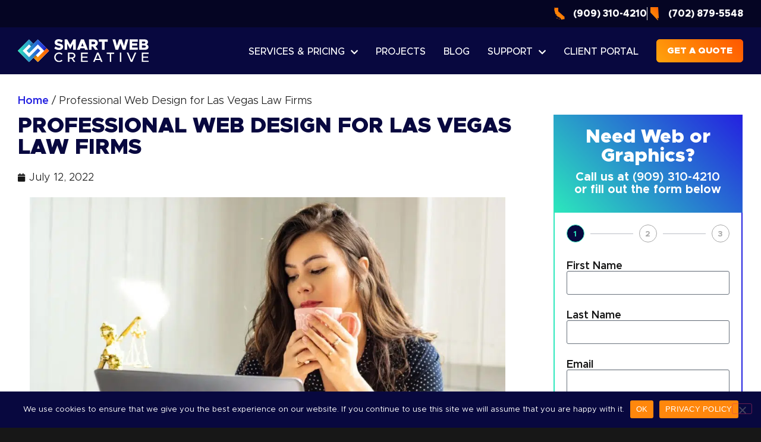

--- FILE ---
content_type: text/html; charset=UTF-8
request_url: https://smartwebcreative.com/professional-web-design-for-las-vegas-law-firms/
body_size: 41090
content:
<!doctype html>
<html lang="en-US" prefix="og: https://ogp.me/ns#">
<head>
	<meta charset="UTF-8">
	<meta name="viewport" content="width=device-width, initial-scale=1">
	<link rel="profile" href="https://gmpg.org/xfn/11">
	<link rel="preload" as="font" href="https://www.mpothosdesign.com/wp-content/themes/mpothosdesign/fonts/Antonio-Light.woff2" data-wpacu-preload-local-font="1" crossorigin>
<link rel="preload" as="font" href="https://www.mpothosdesign.com/wp-content/themes/mpothosdesign/fonts/Antonio-Bold.woff2" data-wpacu-preload-local-font="1" crossorigin>
<link rel="preload" as="font" href="https://www.mpothosdesign.com/wp-content/plugins/elementor/assets/lib/font-awesome/webfonts/fa-regular-400.woff2" data-wpacu-preload-local-font="1" crossorigin>
<link rel="preload" as="font" href="https://www.mpothosdesign.com/wp-content/plugins/elementor/assets/lib/font-awesome/webfonts/fa-brands-400.woff2" data-wpacu-preload-local-font="1" crossorigin>
<link rel="preload" as="font" href="https://www.mpothosdesign.com/wp-content/plugins/elementor/assets/lib/font-awesome/webfonts/fa-solid-900.woff2" data-wpacu-preload-local-font="1" crossorigin>
<link rel="preload" as="font" href="https://www.mpothosdesign.com/wp-content/plugins/elementor/assets/lib/eicons/fonts/eicons.woff2" data-wpacu-preload-local-font="1" crossorigin>

<!-- Search Engine Optimization by Rank Math - https://rankmath.com/ -->
<title>Professional Web Design for Las Vegas Law Firms - Smart Web Creative</title>
<meta name="description" content="Professional web design for Las Vegas law firms is available from professional web businesses. Within Las Vegas, there are some professional web design companies that provide expert web design services at inexpensive rates."/>
<meta name="robots" content="follow, index, max-snippet:-1, max-video-preview:-1, max-image-preview:large"/>
<link rel="canonical" href="https://smartwebcreative.com/professional-web-design-for-las-vegas-law-firms/" />
<meta property="og:locale" content="en_US" />
<meta property="og:type" content="article" />
<meta property="og:title" content="Professional Web Design for Las Vegas Law Firms - Smart Web Creative" />
<meta property="og:description" content="Professional web design for Las Vegas law firms is available from professional web businesses. Within Las Vegas, there are some professional web design companies that provide expert web design services at inexpensive rates." />
<meta property="og:url" content="https://smartwebcreative.com/professional-web-design-for-las-vegas-law-firms/" />
<meta property="og:site_name" content="Smart Web Creative" />
<meta property="article:tag" content="#1" />
<meta property="article:tag" content="advanced" />
<meta property="article:tag" content="affordable" />
<meta property="article:tag" content="attorney" />
<meta property="article:tag" content="best" />
<meta property="article:tag" content="budget" />
<meta property="article:tag" content="budget-friendly" />
<meta property="article:tag" content="centennial hills" />
<meta property="article:tag" content="cheap" />
<meta property="article:tag" content="custom" />
<meta property="article:tag" content="enterprise" />
<meta property="article:tag" content="expert" />
<meta property="article:tag" content="green valley ranch" />
<meta property="article:tag" content="henderson" />
<meta property="article:tag" content="inexpensive" />
<meta property="article:tag" content="las vegas" />
<meta property="article:tag" content="law firm" />
<meta property="article:tag" content="lawyer" />
<meta property="article:tag" content="low budget" />
<meta property="article:tag" content="low cost" />
<meta property="article:tag" content="low price" />
<meta property="article:tag" content="nevada" />
<meta property="article:tag" content="paradise" />
<meta property="article:tag" content="pro" />
<meta property="article:tag" content="professional" />
<meta property="article:tag" content="quality" />
<meta property="article:tag" content="spring valley" />
<meta property="article:tag" content="summerlin" />
<meta property="article:tag" content="top" />
<meta property="article:tag" content="web company" />
<meta property="article:tag" content="web design" />
<meta property="article:tag" content="web design company" />
<meta property="article:tag" content="web designer" />
<meta property="article:tag" content="web developer" />
<meta property="article:tag" content="web development" />
<meta property="article:tag" content="website solution" />
<meta property="article:section" content="Web Design Services" />
<meta property="og:updated_time" content="2022-07-12T23:25:30-07:00" />
<meta property="og:image" content="https://smartwebcreative.com/wp-content/uploads/2022/07/mateus-campos-felipe-o8PKa61OCz4-unsplash.jpg" />
<meta property="og:image:secure_url" content="https://smartwebcreative.com/wp-content/uploads/2022/07/mateus-campos-felipe-o8PKa61OCz4-unsplash.jpg" />
<meta property="og:image:width" content="1920" />
<meta property="og:image:height" content="1225" />
<meta property="og:image:alt" content="Smart Web Creative - Professional Web Design for Las Vegas Law Firms" />
<meta property="og:image:type" content="image/jpeg" />
<meta property="article:published_time" content="2022-07-12T23:17:03-07:00" />
<meta property="article:modified_time" content="2022-07-12T23:25:30-07:00" />
<meta name="twitter:card" content="summary_large_image" />
<meta name="twitter:title" content="Professional Web Design for Las Vegas Law Firms - Smart Web Creative" />
<meta name="twitter:description" content="Professional web design for Las Vegas law firms is available from professional web businesses. Within Las Vegas, there are some professional web design companies that provide expert web design services at inexpensive rates." />
<meta name="twitter:image" content="https://smartwebcreative.com/wp-content/uploads/2022/07/mateus-campos-felipe-o8PKa61OCz4-unsplash.jpg" />
<meta name="twitter:label1" content="Written by" />
<meta name="twitter:data1" content="Smart Web Creative" />
<meta name="twitter:label2" content="Time to read" />
<meta name="twitter:data2" content="1 minute" />
<script type="application/ld+json" class="rank-math-schema">{"@context":"https://schema.org","@graph":[{"@type":"Organization","@id":"https://smartwebcreative.com/#organization","name":"Smart Web Creative","url":"https://smartwebcreative.com","logo":{"@type":"ImageObject","@id":"https://smartwebcreative.com/#logo","url":"https://smartwebcreative.com/wp-content/uploads/2023/02/Smart-Web-Creative-Profile-Pic.png","contentUrl":"https://smartwebcreative.com/wp-content/uploads/2023/02/Smart-Web-Creative-Profile-Pic.png","caption":"Smart Web Creative","inLanguage":"en-US","width":"800","height":"800"},"contactPoint":[{"@type":"ContactPoint","telephone":"+1-702-879-5548","contactType":"customer support"}]},{"@type":"WebSite","@id":"https://smartwebcreative.com/#website","url":"https://smartwebcreative.com","name":"Smart Web Creative","alternateName":"Smart Web Creative","publisher":{"@id":"https://smartwebcreative.com/#organization"},"inLanguage":"en-US"},{"@type":"ImageObject","@id":"https://smartwebcreative.com/wp-content/uploads/2022/07/mateus-campos-felipe-o8PKa61OCz4-unsplash.jpg","url":"https://smartwebcreative.com/wp-content/uploads/2022/07/mateus-campos-felipe-o8PKa61OCz4-unsplash.jpg","width":"1920","height":"1225","caption":"Smart Web Creative - Professional Web Design for Las Vegas Law Firms","inLanguage":"en-US"},{"@type":"BreadcrumbList","@id":"https://smartwebcreative.com/professional-web-design-for-las-vegas-law-firms/#breadcrumb","itemListElement":[{"@type":"ListItem","position":"1","item":{"@id":"https://smartwebcreative.com","name":"Home"}},{"@type":"ListItem","position":"2","item":{"@id":"https://smartwebcreative.com/professional-web-design-for-las-vegas-law-firms/","name":"Professional Web Design for Las Vegas Law Firms"}}]},{"@type":"WebPage","@id":"https://smartwebcreative.com/professional-web-design-for-las-vegas-law-firms/#webpage","url":"https://smartwebcreative.com/professional-web-design-for-las-vegas-law-firms/","name":"Professional Web Design for Las Vegas Law Firms - Smart Web Creative","datePublished":"2022-07-12T23:17:03-07:00","dateModified":"2022-07-12T23:25:30-07:00","isPartOf":{"@id":"https://smartwebcreative.com/#website"},"primaryImageOfPage":{"@id":"https://smartwebcreative.com/wp-content/uploads/2022/07/mateus-campos-felipe-o8PKa61OCz4-unsplash.jpg"},"inLanguage":"en-US","breadcrumb":{"@id":"https://smartwebcreative.com/professional-web-design-for-las-vegas-law-firms/#breadcrumb"}},{"@type":"Person","@id":"https://smartwebcreative.com/author/admin/","name":"Smart Web Creative","url":"https://smartwebcreative.com/author/admin/","image":{"@type":"ImageObject","@id":"https://secure.gravatar.com/avatar/f081a91f445f07fa4ec2d867ba9d416dac820a8d3a5b88c8c927ba761a20ed65?s=96&amp;d=mm&amp;r=g","url":"https://secure.gravatar.com/avatar/f081a91f445f07fa4ec2d867ba9d416dac820a8d3a5b88c8c927ba761a20ed65?s=96&amp;d=mm&amp;r=g","caption":"Smart Web Creative","inLanguage":"en-US"},"worksFor":{"@id":"https://smartwebcreative.com/#organization"}},{"@type":"BlogPosting","headline":"Professional Web Design for Las Vegas Law Firms - Smart Web Creative","keywords":"Professional Web Design for Las Vegas Law Firms","datePublished":"2022-07-12T23:17:03-07:00","dateModified":"2022-07-12T23:25:30-07:00","author":{"@id":"https://smartwebcreative.com/author/admin/","name":"Smart Web Creative"},"publisher":{"@id":"https://smartwebcreative.com/#organization"},"description":"Professional web design for Las Vegas law firms\u00a0is available from professional web businesses. Within Las Vegas, there are some professional web design companies that provide expert web design services at inexpensive rates.","name":"Professional Web Design for Las Vegas Law Firms - Smart Web Creative","@id":"https://smartwebcreative.com/professional-web-design-for-las-vegas-law-firms/#richSnippet","isPartOf":{"@id":"https://smartwebcreative.com/professional-web-design-for-las-vegas-law-firms/#webpage"},"image":{"@id":"https://smartwebcreative.com/wp-content/uploads/2022/07/mateus-campos-felipe-o8PKa61OCz4-unsplash.jpg"},"inLanguage":"en-US","mainEntityOfPage":{"@id":"https://smartwebcreative.com/professional-web-design-for-las-vegas-law-firms/#webpage"}}]}</script>
<!-- /Rank Math WordPress SEO plugin -->

<link rel='dns-prefetch' href='//www.googletagmanager.com' />
<link rel='dns-prefetch' href='//use.fontawesome.com' />
<link rel="alternate" type="application/rss+xml" title="Smart Web Creative &raquo; Feed" href="https://smartwebcreative.com/feed/" />
<link rel="alternate" type="application/rss+xml" title="Smart Web Creative &raquo; Comments Feed" href="https://smartwebcreative.com/comments/feed/" />
<link rel="alternate" type="application/rss+xml" title="Smart Web Creative &raquo; Professional Web Design for Las Vegas Law Firms Comments Feed" href="https://smartwebcreative.com/professional-web-design-for-las-vegas-law-firms/feed/" />
<link rel="alternate" title="oEmbed (JSON)" type="application/json+oembed" href="https://smartwebcreative.com/wp-json/oembed/1.0/embed?url=https%3A%2F%2Fsmartwebcreative.com%2Fprofessional-web-design-for-las-vegas-law-firms%2F" />
<link rel="alternate" title="oEmbed (XML)" type="text/xml+oembed" href="https://smartwebcreative.com/wp-json/oembed/1.0/embed?url=https%3A%2F%2Fsmartwebcreative.com%2Fprofessional-web-design-for-las-vegas-law-firms%2F&#038;format=xml" />
<style id='wp-img-auto-sizes-contain-inline-css'>
img:is([sizes=auto i],[sizes^="auto," i]){contain-intrinsic-size:3000px 1500px}
/*# sourceURL=wp-img-auto-sizes-contain-inline-css */
</style>
<style id='wp-emoji-styles-inline-css'>

	img.wp-smiley, img.emoji {
		display: inline !important;
		border: none !important;
		box-shadow: none !important;
		height: 1em !important;
		width: 1em !important;
		margin: 0 0.07em !important;
		vertical-align: -0.1em !important;
		background: none !important;
		padding: 0 !important;
	}
/*# sourceURL=wp-emoji-styles-inline-css */
</style>
<link rel='stylesheet' id='wp-block-library-css' href='https://smartwebcreative.com/wp-includes/css/dist/block-library/style.min.css?ver=6.9' media='all' />
<style id='global-styles-inline-css'>
:root{--wp--preset--aspect-ratio--square: 1;--wp--preset--aspect-ratio--4-3: 4/3;--wp--preset--aspect-ratio--3-4: 3/4;--wp--preset--aspect-ratio--3-2: 3/2;--wp--preset--aspect-ratio--2-3: 2/3;--wp--preset--aspect-ratio--16-9: 16/9;--wp--preset--aspect-ratio--9-16: 9/16;--wp--preset--color--black: #000000;--wp--preset--color--cyan-bluish-gray: #abb8c3;--wp--preset--color--white: #ffffff;--wp--preset--color--pale-pink: #f78da7;--wp--preset--color--vivid-red: #cf2e2e;--wp--preset--color--luminous-vivid-orange: #ff6900;--wp--preset--color--luminous-vivid-amber: #fcb900;--wp--preset--color--light-green-cyan: #7bdcb5;--wp--preset--color--vivid-green-cyan: #00d084;--wp--preset--color--pale-cyan-blue: #8ed1fc;--wp--preset--color--vivid-cyan-blue: #0693e3;--wp--preset--color--vivid-purple: #9b51e0;--wp--preset--gradient--vivid-cyan-blue-to-vivid-purple: linear-gradient(135deg,rgb(6,147,227) 0%,rgb(155,81,224) 100%);--wp--preset--gradient--light-green-cyan-to-vivid-green-cyan: linear-gradient(135deg,rgb(122,220,180) 0%,rgb(0,208,130) 100%);--wp--preset--gradient--luminous-vivid-amber-to-luminous-vivid-orange: linear-gradient(135deg,rgb(252,185,0) 0%,rgb(255,105,0) 100%);--wp--preset--gradient--luminous-vivid-orange-to-vivid-red: linear-gradient(135deg,rgb(255,105,0) 0%,rgb(207,46,46) 100%);--wp--preset--gradient--very-light-gray-to-cyan-bluish-gray: linear-gradient(135deg,rgb(238,238,238) 0%,rgb(169,184,195) 100%);--wp--preset--gradient--cool-to-warm-spectrum: linear-gradient(135deg,rgb(74,234,220) 0%,rgb(151,120,209) 20%,rgb(207,42,186) 40%,rgb(238,44,130) 60%,rgb(251,105,98) 80%,rgb(254,248,76) 100%);--wp--preset--gradient--blush-light-purple: linear-gradient(135deg,rgb(255,206,236) 0%,rgb(152,150,240) 100%);--wp--preset--gradient--blush-bordeaux: linear-gradient(135deg,rgb(254,205,165) 0%,rgb(254,45,45) 50%,rgb(107,0,62) 100%);--wp--preset--gradient--luminous-dusk: linear-gradient(135deg,rgb(255,203,112) 0%,rgb(199,81,192) 50%,rgb(65,88,208) 100%);--wp--preset--gradient--pale-ocean: linear-gradient(135deg,rgb(255,245,203) 0%,rgb(182,227,212) 50%,rgb(51,167,181) 100%);--wp--preset--gradient--electric-grass: linear-gradient(135deg,rgb(202,248,128) 0%,rgb(113,206,126) 100%);--wp--preset--gradient--midnight: linear-gradient(135deg,rgb(2,3,129) 0%,rgb(40,116,252) 100%);--wp--preset--font-size--small: 13px;--wp--preset--font-size--medium: 20px;--wp--preset--font-size--large: 36px;--wp--preset--font-size--x-large: 42px;--wp--preset--spacing--20: 0.44rem;--wp--preset--spacing--30: 0.67rem;--wp--preset--spacing--40: 1rem;--wp--preset--spacing--50: 1.5rem;--wp--preset--spacing--60: 2.25rem;--wp--preset--spacing--70: 3.38rem;--wp--preset--spacing--80: 5.06rem;--wp--preset--shadow--natural: 6px 6px 9px rgba(0, 0, 0, 0.2);--wp--preset--shadow--deep: 12px 12px 50px rgba(0, 0, 0, 0.4);--wp--preset--shadow--sharp: 6px 6px 0px rgba(0, 0, 0, 0.2);--wp--preset--shadow--outlined: 6px 6px 0px -3px rgb(255, 255, 255), 6px 6px rgb(0, 0, 0);--wp--preset--shadow--crisp: 6px 6px 0px rgb(0, 0, 0);}:root { --wp--style--global--content-size: 800px;--wp--style--global--wide-size: 1200px; }:where(body) { margin: 0; }.wp-site-blocks > .alignleft { float: left; margin-right: 2em; }.wp-site-blocks > .alignright { float: right; margin-left: 2em; }.wp-site-blocks > .aligncenter { justify-content: center; margin-left: auto; margin-right: auto; }:where(.wp-site-blocks) > * { margin-block-start: 24px; margin-block-end: 0; }:where(.wp-site-blocks) > :first-child { margin-block-start: 0; }:where(.wp-site-blocks) > :last-child { margin-block-end: 0; }:root { --wp--style--block-gap: 24px; }:root :where(.is-layout-flow) > :first-child{margin-block-start: 0;}:root :where(.is-layout-flow) > :last-child{margin-block-end: 0;}:root :where(.is-layout-flow) > *{margin-block-start: 24px;margin-block-end: 0;}:root :where(.is-layout-constrained) > :first-child{margin-block-start: 0;}:root :where(.is-layout-constrained) > :last-child{margin-block-end: 0;}:root :where(.is-layout-constrained) > *{margin-block-start: 24px;margin-block-end: 0;}:root :where(.is-layout-flex){gap: 24px;}:root :where(.is-layout-grid){gap: 24px;}.is-layout-flow > .alignleft{float: left;margin-inline-start: 0;margin-inline-end: 2em;}.is-layout-flow > .alignright{float: right;margin-inline-start: 2em;margin-inline-end: 0;}.is-layout-flow > .aligncenter{margin-left: auto !important;margin-right: auto !important;}.is-layout-constrained > .alignleft{float: left;margin-inline-start: 0;margin-inline-end: 2em;}.is-layout-constrained > .alignright{float: right;margin-inline-start: 2em;margin-inline-end: 0;}.is-layout-constrained > .aligncenter{margin-left: auto !important;margin-right: auto !important;}.is-layout-constrained > :where(:not(.alignleft):not(.alignright):not(.alignfull)){max-width: var(--wp--style--global--content-size);margin-left: auto !important;margin-right: auto !important;}.is-layout-constrained > .alignwide{max-width: var(--wp--style--global--wide-size);}body .is-layout-flex{display: flex;}.is-layout-flex{flex-wrap: wrap;align-items: center;}.is-layout-flex > :is(*, div){margin: 0;}body .is-layout-grid{display: grid;}.is-layout-grid > :is(*, div){margin: 0;}body{padding-top: 0px;padding-right: 0px;padding-bottom: 0px;padding-left: 0px;}a:where(:not(.wp-element-button)){text-decoration: underline;}:root :where(.wp-element-button, .wp-block-button__link){background-color: #32373c;border-width: 0;color: #fff;font-family: inherit;font-size: inherit;font-style: inherit;font-weight: inherit;letter-spacing: inherit;line-height: inherit;padding-top: calc(0.667em + 2px);padding-right: calc(1.333em + 2px);padding-bottom: calc(0.667em + 2px);padding-left: calc(1.333em + 2px);text-decoration: none;text-transform: inherit;}.has-black-color{color: var(--wp--preset--color--black) !important;}.has-cyan-bluish-gray-color{color: var(--wp--preset--color--cyan-bluish-gray) !important;}.has-white-color{color: var(--wp--preset--color--white) !important;}.has-pale-pink-color{color: var(--wp--preset--color--pale-pink) !important;}.has-vivid-red-color{color: var(--wp--preset--color--vivid-red) !important;}.has-luminous-vivid-orange-color{color: var(--wp--preset--color--luminous-vivid-orange) !important;}.has-luminous-vivid-amber-color{color: var(--wp--preset--color--luminous-vivid-amber) !important;}.has-light-green-cyan-color{color: var(--wp--preset--color--light-green-cyan) !important;}.has-vivid-green-cyan-color{color: var(--wp--preset--color--vivid-green-cyan) !important;}.has-pale-cyan-blue-color{color: var(--wp--preset--color--pale-cyan-blue) !important;}.has-vivid-cyan-blue-color{color: var(--wp--preset--color--vivid-cyan-blue) !important;}.has-vivid-purple-color{color: var(--wp--preset--color--vivid-purple) !important;}.has-black-background-color{background-color: var(--wp--preset--color--black) !important;}.has-cyan-bluish-gray-background-color{background-color: var(--wp--preset--color--cyan-bluish-gray) !important;}.has-white-background-color{background-color: var(--wp--preset--color--white) !important;}.has-pale-pink-background-color{background-color: var(--wp--preset--color--pale-pink) !important;}.has-vivid-red-background-color{background-color: var(--wp--preset--color--vivid-red) !important;}.has-luminous-vivid-orange-background-color{background-color: var(--wp--preset--color--luminous-vivid-orange) !important;}.has-luminous-vivid-amber-background-color{background-color: var(--wp--preset--color--luminous-vivid-amber) !important;}.has-light-green-cyan-background-color{background-color: var(--wp--preset--color--light-green-cyan) !important;}.has-vivid-green-cyan-background-color{background-color: var(--wp--preset--color--vivid-green-cyan) !important;}.has-pale-cyan-blue-background-color{background-color: var(--wp--preset--color--pale-cyan-blue) !important;}.has-vivid-cyan-blue-background-color{background-color: var(--wp--preset--color--vivid-cyan-blue) !important;}.has-vivid-purple-background-color{background-color: var(--wp--preset--color--vivid-purple) !important;}.has-black-border-color{border-color: var(--wp--preset--color--black) !important;}.has-cyan-bluish-gray-border-color{border-color: var(--wp--preset--color--cyan-bluish-gray) !important;}.has-white-border-color{border-color: var(--wp--preset--color--white) !important;}.has-pale-pink-border-color{border-color: var(--wp--preset--color--pale-pink) !important;}.has-vivid-red-border-color{border-color: var(--wp--preset--color--vivid-red) !important;}.has-luminous-vivid-orange-border-color{border-color: var(--wp--preset--color--luminous-vivid-orange) !important;}.has-luminous-vivid-amber-border-color{border-color: var(--wp--preset--color--luminous-vivid-amber) !important;}.has-light-green-cyan-border-color{border-color: var(--wp--preset--color--light-green-cyan) !important;}.has-vivid-green-cyan-border-color{border-color: var(--wp--preset--color--vivid-green-cyan) !important;}.has-pale-cyan-blue-border-color{border-color: var(--wp--preset--color--pale-cyan-blue) !important;}.has-vivid-cyan-blue-border-color{border-color: var(--wp--preset--color--vivid-cyan-blue) !important;}.has-vivid-purple-border-color{border-color: var(--wp--preset--color--vivid-purple) !important;}.has-vivid-cyan-blue-to-vivid-purple-gradient-background{background: var(--wp--preset--gradient--vivid-cyan-blue-to-vivid-purple) !important;}.has-light-green-cyan-to-vivid-green-cyan-gradient-background{background: var(--wp--preset--gradient--light-green-cyan-to-vivid-green-cyan) !important;}.has-luminous-vivid-amber-to-luminous-vivid-orange-gradient-background{background: var(--wp--preset--gradient--luminous-vivid-amber-to-luminous-vivid-orange) !important;}.has-luminous-vivid-orange-to-vivid-red-gradient-background{background: var(--wp--preset--gradient--luminous-vivid-orange-to-vivid-red) !important;}.has-very-light-gray-to-cyan-bluish-gray-gradient-background{background: var(--wp--preset--gradient--very-light-gray-to-cyan-bluish-gray) !important;}.has-cool-to-warm-spectrum-gradient-background{background: var(--wp--preset--gradient--cool-to-warm-spectrum) !important;}.has-blush-light-purple-gradient-background{background: var(--wp--preset--gradient--blush-light-purple) !important;}.has-blush-bordeaux-gradient-background{background: var(--wp--preset--gradient--blush-bordeaux) !important;}.has-luminous-dusk-gradient-background{background: var(--wp--preset--gradient--luminous-dusk) !important;}.has-pale-ocean-gradient-background{background: var(--wp--preset--gradient--pale-ocean) !important;}.has-electric-grass-gradient-background{background: var(--wp--preset--gradient--electric-grass) !important;}.has-midnight-gradient-background{background: var(--wp--preset--gradient--midnight) !important;}.has-small-font-size{font-size: var(--wp--preset--font-size--small) !important;}.has-medium-font-size{font-size: var(--wp--preset--font-size--medium) !important;}.has-large-font-size{font-size: var(--wp--preset--font-size--large) !important;}.has-x-large-font-size{font-size: var(--wp--preset--font-size--x-large) !important;}
:root :where(.wp-block-pullquote){font-size: 1.5em;line-height: 1.6;}
/*# sourceURL=global-styles-inline-css */
</style>
<link rel='stylesheet' id='cookie-notice-front-css' href='https://smartwebcreative.com/wp-content/plugins/cookie-notice/css/front.min.css?ver=2.5.11' media='all' />
<link rel='stylesheet' id='wpos-slick-style-css' href='https://smartwebcreative.com/wp-content/plugins/wp-responsive-recent-post-slider/assets/css/slick.css?ver=3.7.1' media='all' />
<link rel='stylesheet' id='wppsac-public-style-css' href='https://smartwebcreative.com/wp-content/plugins/wp-responsive-recent-post-slider/assets/css/recent-post-style.css?ver=3.7.1' media='all' />
<link rel='stylesheet' id='eae-css-css' href='https://smartwebcreative.com/wp-content/plugins/addon-elements-for-elementor-page-builder/assets/css/eae.min.css?ver=1.14.4' media='all' />
<link rel='stylesheet' id='eae-peel-css-css' href='https://smartwebcreative.com/wp-content/plugins/addon-elements-for-elementor-page-builder/assets/lib/peel/peel.css?ver=1.14.4' media='all' />
<link rel='stylesheet' id='font-awesome-4-shim-css' href='https://smartwebcreative.com/wp-content/plugins/elementor/assets/lib/font-awesome/css/v4-shims.min.css?ver=1.0' media='all' />
<link rel='stylesheet' id='font-awesome-5-all-css' href='https://smartwebcreative.com/wp-content/plugins/elementor/assets/lib/font-awesome/css/all.min.css?ver=4.11.63' media='all' />
<link rel='stylesheet' id='vegas-css-css' href='https://smartwebcreative.com/wp-content/plugins/addon-elements-for-elementor-page-builder/assets/lib/vegas/vegas.min.css?ver=2.4.0' media='all' />
<link rel='stylesheet' id='hello-elementor-css' href='https://smartwebcreative.com/wp-content/themes/hello-elementor/assets/css/reset.css?ver=3.4.5' media='all' />
<link rel='stylesheet' id='hello-elementor-theme-style-css' href='https://smartwebcreative.com/wp-content/themes/hello-elementor/assets/css/theme.css?ver=3.4.5' media='all' />
<link rel='stylesheet' id='hello-elementor-header-footer-css' href='https://smartwebcreative.com/wp-content/themes/hello-elementor/assets/css/header-footer.css?ver=3.4.5' media='all' />
<link rel='stylesheet' id='elementor-frontend-css' href='https://smartwebcreative.com/wp-content/plugins/elementor/assets/css/frontend.min.css?ver=3.34.1' media='all' />
<link rel='stylesheet' id='widget-heading-css' href='https://smartwebcreative.com/wp-content/plugins/elementor/assets/css/widget-heading.min.css?ver=3.34.1' media='all' />
<link rel='stylesheet' id='widget-icon-list-css' href='https://smartwebcreative.com/wp-content/plugins/elementor/assets/css/widget-icon-list.min.css?ver=3.34.1' media='all' />
<link rel='stylesheet' id='e-sticky-css' href='https://smartwebcreative.com/wp-content/plugins/elementor-pro/assets/css/modules/sticky.min.css?ver=3.34.0' media='all' />
<link rel='stylesheet' id='widget-image-css' href='https://smartwebcreative.com/wp-content/plugins/elementor/assets/css/widget-image.min.css?ver=3.34.1' media='all' />
<link rel='stylesheet' id='widget-nav-menu-css' href='https://smartwebcreative.com/wp-content/plugins/elementor-pro/assets/css/widget-nav-menu.min.css?ver=3.34.0' media='all' />
<link rel='stylesheet' id='widget-social-icons-css' href='https://smartwebcreative.com/wp-content/plugins/elementor/assets/css/widget-social-icons.min.css?ver=3.34.1' media='all' />
<link rel='stylesheet' id='e-apple-webkit-css' href='https://smartwebcreative.com/wp-content/plugins/elementor/assets/css/conditionals/apple-webkit.min.css?ver=3.34.1' media='all' />
<link rel='stylesheet' id='swiper-css' href='https://smartwebcreative.com/wp-content/plugins/elementor/assets/lib/swiper/v8/css/swiper.min.css?ver=8.4.5' media='all' />
<link rel='stylesheet' id='e-swiper-css' href='https://smartwebcreative.com/wp-content/plugins/elementor/assets/css/conditionals/e-swiper.min.css?ver=3.34.1' media='all' />
<link rel='stylesheet' id='widget-loop-common-css' href='https://smartwebcreative.com/wp-content/plugins/elementor-pro/assets/css/widget-loop-common.min.css?ver=3.34.0' media='all' />
<link rel='stylesheet' id='widget-loop-carousel-css' href='https://smartwebcreative.com/wp-content/plugins/elementor-pro/assets/css/widget-loop-carousel.min.css?ver=3.34.0' media='all' />
<link rel='stylesheet' id='widget-post-info-css' href='https://smartwebcreative.com/wp-content/plugins/elementor-pro/assets/css/widget-post-info.min.css?ver=3.34.0' media='all' />
<link rel='stylesheet' id='elementor-icons-shared-0-css' href='https://smartwebcreative.com/wp-content/plugins/elementor/assets/lib/font-awesome/css/fontawesome.min.css?ver=5.15.3' media='all' />
<link rel='stylesheet' id='elementor-icons-fa-regular-css' href='https://smartwebcreative.com/wp-content/plugins/elementor/assets/lib/font-awesome/css/regular.min.css?ver=5.15.3' media='all' />
<link rel='stylesheet' id='elementor-icons-fa-solid-css' href='https://smartwebcreative.com/wp-content/plugins/elementor/assets/lib/font-awesome/css/solid.min.css?ver=5.15.3' media='all' />
<link rel='stylesheet' id='widget-post-navigation-css' href='https://smartwebcreative.com/wp-content/plugins/elementor-pro/assets/css/widget-post-navigation.min.css?ver=3.34.0' media='all' />
<link rel='stylesheet' id='widget-form-css' href='https://smartwebcreative.com/wp-content/plugins/elementor-pro/assets/css/widget-form.min.css?ver=3.34.0' media='all' />
<link rel='stylesheet' id='widget-posts-css' href='https://smartwebcreative.com/wp-content/plugins/elementor-pro/assets/css/widget-posts.min.css?ver=3.34.0' media='all' />
<link rel='stylesheet' id='e-popup-css' href='https://smartwebcreative.com/wp-content/plugins/elementor-pro/assets/css/conditionals/popup.min.css?ver=3.34.0' media='all' />
<link rel='stylesheet' id='e-animation-fadeIn-css' href='https://smartwebcreative.com/wp-content/plugins/elementor/assets/lib/animations/styles/fadeIn.min.css?ver=3.34.1' media='all' />
<link rel='stylesheet' id='e-animation-fadeInRight-css' href='https://smartwebcreative.com/wp-content/plugins/elementor/assets/lib/animations/styles/fadeInRight.min.css?ver=3.34.1' media='all' />
<link rel='stylesheet' id='elementor-icons-css' href='https://smartwebcreative.com/wp-content/plugins/elementor/assets/lib/eicons/css/elementor-icons.min.css?ver=5.45.0' media='all' />
<link rel='stylesheet' id='elementor-post-4918-css' href='https://smartwebcreative.com/wp-content/uploads/elementor/css/post-4918.css?ver=1768534464' media='all' />
<link rel='stylesheet' id='elementor-post-2182-css' href='https://smartwebcreative.com/wp-content/uploads/elementor/css/post-2182.css?ver=1768534464' media='all' />
<link rel='stylesheet' id='elementor-post-1938-css' href='https://smartwebcreative.com/wp-content/uploads/elementor/css/post-1938.css?ver=1768534464' media='all' />
<link rel='stylesheet' id='elementor-post-1795-css' href='https://smartwebcreative.com/wp-content/uploads/elementor/css/post-1795.css?ver=1768534464' media='all' />
<link rel='stylesheet' id='elementor-post-10385-css' href='https://smartwebcreative.com/wp-content/uploads/elementor/css/post-10385.css?ver=1768534465' media='all' />
<link rel='stylesheet' id='elementor-post-8545-css' href='https://smartwebcreative.com/wp-content/uploads/elementor/css/post-8545.css?ver=1768534465' media='all' />
<link rel='stylesheet' id='elementor-post-7351-css' href='https://smartwebcreative.com/wp-content/uploads/elementor/css/post-7351.css?ver=1768534465' media='all' />
<link rel='stylesheet' id='elementor-post-7332-css' href='https://smartwebcreative.com/wp-content/uploads/elementor/css/post-7332.css?ver=1768534465' media='all' />
<link rel='stylesheet' id='elementor-post-7301-css' href='https://smartwebcreative.com/wp-content/uploads/elementor/css/post-7301.css?ver=1768534465' media='all' />
<link rel='stylesheet' id='elementor-post-7197-css' href='https://smartwebcreative.com/wp-content/uploads/elementor/css/post-7197.css?ver=1768534465' media='all' />
<link rel='stylesheet' id='elementor-post-2214-css' href='https://smartwebcreative.com/wp-content/uploads/elementor/css/post-2214.css?ver=1768534465' media='all' />
<style id='hide_field_class_style-inline-css'>
.cfef-hidden, .cfef-hidden-step-field {
			display: none !important;
	}
/*# sourceURL=hide_field_class_style-inline-css */
</style>
<link rel='stylesheet' id='tablepress-default-css' href='https://smartwebcreative.com/wp-content/plugins/tablepress/css/build/default.css?ver=3.2.6' media='all' />
<link rel='stylesheet' id='mimetypes-link-icons-css' href='https://smartwebcreative.com/wp-content/plugins/mimetypes-link-icons/css/style.php?cssvars=bXRsaV9oZWlnaHQ9MTYmbXRsaV9pbWFnZV90eXBlPXBuZyZtdGxpX2xlZnRvcnJpZ2h0PWxlZnQmYWN0aXZlX3R5cGVzPXBkZg%3D&#038;ver=3.0' media='all' />
<link rel='stylesheet' id='bfa-font-awesome-css' href='https://use.fontawesome.com/releases/v5.15.4/css/all.css?ver=2.0.3' media='all' />
<link rel='stylesheet' id='bfa-font-awesome-v4-shim-css' href='https://use.fontawesome.com/releases/v5.15.4/css/v4-shims.css?ver=2.0.3' media='all' />
<style id='bfa-font-awesome-v4-shim-inline-css'>

			@font-face {
				font-family: 'FontAwesome';
				src: url('https://use.fontawesome.com/releases/v5.15.4/webfonts/fa-brands-400.eot'),
				url('https://use.fontawesome.com/releases/v5.15.4/webfonts/fa-brands-400.eot?#iefix') format('embedded-opentype'),
				url('https://use.fontawesome.com/releases/v5.15.4/webfonts/fa-brands-400.woff2') format('woff2'),
				url('https://use.fontawesome.com/releases/v5.15.4/webfonts/fa-brands-400.woff') format('woff'),
				url('https://use.fontawesome.com/releases/v5.15.4/webfonts/fa-brands-400.ttf') format('truetype'),
				url('https://use.fontawesome.com/releases/v5.15.4/webfonts/fa-brands-400.svg#fontawesome') format('svg');
			}

			@font-face {
				font-family: 'FontAwesome';
				src: url('https://use.fontawesome.com/releases/v5.15.4/webfonts/fa-solid-900.eot'),
				url('https://use.fontawesome.com/releases/v5.15.4/webfonts/fa-solid-900.eot?#iefix') format('embedded-opentype'),
				url('https://use.fontawesome.com/releases/v5.15.4/webfonts/fa-solid-900.woff2') format('woff2'),
				url('https://use.fontawesome.com/releases/v5.15.4/webfonts/fa-solid-900.woff') format('woff'),
				url('https://use.fontawesome.com/releases/v5.15.4/webfonts/fa-solid-900.ttf') format('truetype'),
				url('https://use.fontawesome.com/releases/v5.15.4/webfonts/fa-solid-900.svg#fontawesome') format('svg');
			}

			@font-face {
				font-family: 'FontAwesome';
				src: url('https://use.fontawesome.com/releases/v5.15.4/webfonts/fa-regular-400.eot'),
				url('https://use.fontawesome.com/releases/v5.15.4/webfonts/fa-regular-400.eot?#iefix') format('embedded-opentype'),
				url('https://use.fontawesome.com/releases/v5.15.4/webfonts/fa-regular-400.woff2') format('woff2'),
				url('https://use.fontawesome.com/releases/v5.15.4/webfonts/fa-regular-400.woff') format('woff'),
				url('https://use.fontawesome.com/releases/v5.15.4/webfonts/fa-regular-400.ttf') format('truetype'),
				url('https://use.fontawesome.com/releases/v5.15.4/webfonts/fa-regular-400.svg#fontawesome') format('svg');
				unicode-range: U+F004-F005,U+F007,U+F017,U+F022,U+F024,U+F02E,U+F03E,U+F044,U+F057-F059,U+F06E,U+F070,U+F075,U+F07B-F07C,U+F080,U+F086,U+F089,U+F094,U+F09D,U+F0A0,U+F0A4-F0A7,U+F0C5,U+F0C7-F0C8,U+F0E0,U+F0EB,U+F0F3,U+F0F8,U+F0FE,U+F111,U+F118-F11A,U+F11C,U+F133,U+F144,U+F146,U+F14A,U+F14D-F14E,U+F150-F152,U+F15B-F15C,U+F164-F165,U+F185-F186,U+F191-F192,U+F1AD,U+F1C1-F1C9,U+F1CD,U+F1D8,U+F1E3,U+F1EA,U+F1F6,U+F1F9,U+F20A,U+F247-F249,U+F24D,U+F254-F25B,U+F25D,U+F267,U+F271-F274,U+F279,U+F28B,U+F28D,U+F2B5-F2B6,U+F2B9,U+F2BB,U+F2BD,U+F2C1-F2C2,U+F2D0,U+F2D2,U+F2DC,U+F2ED,U+F328,U+F358-F35B,U+F3A5,U+F3D1,U+F410,U+F4AD;
			}
		
/*# sourceURL=bfa-font-awesome-v4-shim-inline-css */
</style>
<link rel='stylesheet' id='srpw-style-css' href='https://smartwebcreative.com/wp-content/plugins/smart-recent-posts-widget/assets/css/srpw-frontend.css?ver=6.9' media='all' />
<link rel='stylesheet' id='parente2-style-css' href='https://smartwebcreative.com/wp-content/themes/hello-elementor/style.css?ver=6.9' media='all' />
<link rel='stylesheet' id='childe2-style-css' href='https://smartwebcreative.com/wp-content/themes/MichaelPothosDesignv2/style.css?ver=2.9.3' media='all' />
<link rel='stylesheet' id='eael-general-css' href='https://smartwebcreative.com/wp-content/plugins/essential-addons-for-elementor-lite/assets/front-end/css/view/general.min.css?ver=6.5.5' media='all' />
<link rel='stylesheet' id='site-reviews-css' href='https://smartwebcreative.com/wp-content/plugins/site-reviews/assets/styles/default.css?ver=7.2.13' media='all' />
<style id='site-reviews-inline-css'>
:root{--glsr-star-empty:url(https://smartwebcreative.com/wp-content/plugins/site-reviews/assets/images/stars/default/star-empty.svg);--glsr-star-error:url(https://smartwebcreative.com/wp-content/plugins/site-reviews/assets/images/stars/default/star-error.svg);--glsr-star-full:url(https://smartwebcreative.com/wp-content/plugins/site-reviews/assets/images/stars/default/star-full.svg);--glsr-star-half:url(https://smartwebcreative.com/wp-content/plugins/site-reviews/assets/images/stars/default/star-half.svg)}

/*# sourceURL=site-reviews-inline-css */
</style>
<link rel='stylesheet' id='ecs-styles-css' href='https://smartwebcreative.com/wp-content/plugins/ele-custom-skin/assets/css/ecs-style.css?ver=3.1.9' media='all' />
<link rel='stylesheet' id='elementor-post-7937-css' href='https://smartwebcreative.com/wp-content/uploads/elementor/css/post-7937.css?ver=1662596378' media='all' />
<link rel='stylesheet' id='elementor-post-9504-css' href='https://smartwebcreative.com/wp-content/uploads/elementor/css/post-9504.css?ver=1694122367' media='all' />
<link rel='stylesheet' id='elementor-icons-unitedstatesicons-css' href='https://smartwebcreative.com/wp-content/uploads/elementor/custom-icons/unitedstatesicons/css/unitedstatesicons.css?ver=1.0.0' media='all' />
<link rel='stylesheet' id='elementor-icons-fa-brands-css' href='https://smartwebcreative.com/wp-content/plugins/elementor/assets/lib/font-awesome/css/brands.min.css?ver=5.15.3' media='all' />
<script src="https://smartwebcreative.com/wp-includes/js/jquery/jquery.min.js?ver=3.7.1" id="jquery-core-js"></script>
<script src="https://smartwebcreative.com/wp-includes/js/jquery/jquery-migrate.min.js?ver=3.4.1" id="jquery-migrate-js"></script>
<script id="track-the-click-js-extra">
var ajax_var = {"nonce":"cb0ef6f0c2"};
var ttc_data = {"proBeacon":""};
//# sourceURL=track-the-click-js-extra
</script>
<script src="https://smartwebcreative.com/wp-content/plugins/track-the-click/public/js/track-the-click-public.js?ver=0.4.0" id="track-the-click-js" data-noptimize="true" data-no-optimize="1"></script>
<script id="track-the-click-js-after" data-noptimize="true" data-no-optimize="1">
function getHomeURL() {return "https://smartwebcreative.com";}
function getPostID() {return 7528;}
function showClickCounts() {return false;}

//# sourceURL=track-the-click-js-after
</script>
<script src="https://smartwebcreative.com/wp-content/plugins/addon-elements-for-elementor-page-builder/assets/js/iconHelper.js?ver=1.0" id="eae-iconHelper-js"></script>

<!-- Google tag (gtag.js) snippet added by Site Kit -->
<!-- Google Analytics snippet added by Site Kit -->
<script src="https://www.googletagmanager.com/gtag/js?id=GT-MJWCD3GB" id="google_gtagjs-js" async></script>
<script id="google_gtagjs-js-after">
window.dataLayer = window.dataLayer || [];function gtag(){dataLayer.push(arguments);}
gtag("set","linker",{"domains":["smartwebcreative.com"]});
gtag("js", new Date());
gtag("set", "developer_id.dZTNiMT", true);
gtag("config", "GT-MJWCD3GB");
//# sourceURL=google_gtagjs-js-after
</script>
<script id="ecs_ajax_load-js-extra">
var ecs_ajax_params = {"ajaxurl":"https://smartwebcreative.com/wp-admin/admin-ajax.php","posts":"{\"page\":0,\"name\":\"professional-web-design-for-las-vegas-law-firms\",\"error\":\"\",\"m\":\"\",\"p\":0,\"post_parent\":\"\",\"subpost\":\"\",\"subpost_id\":\"\",\"attachment\":\"\",\"attachment_id\":0,\"pagename\":\"\",\"page_id\":0,\"second\":\"\",\"minute\":\"\",\"hour\":\"\",\"day\":0,\"monthnum\":0,\"year\":0,\"w\":0,\"category_name\":\"\",\"tag\":\"\",\"cat\":\"\",\"tag_id\":\"\",\"author\":\"\",\"author_name\":\"\",\"feed\":\"\",\"tb\":\"\",\"paged\":0,\"meta_key\":\"\",\"meta_value\":\"\",\"preview\":\"\",\"s\":\"\",\"sentence\":\"\",\"title\":\"\",\"fields\":\"all\",\"menu_order\":\"\",\"embed\":\"\",\"category__in\":[],\"category__not_in\":[],\"category__and\":[],\"post__in\":[],\"post__not_in\":[],\"post_name__in\":[],\"tag__in\":[],\"tag__not_in\":[],\"tag__and\":[],\"tag_slug__in\":[],\"tag_slug__and\":[],\"post_parent__in\":[],\"post_parent__not_in\":[],\"author__in\":[],\"author__not_in\":[],\"search_columns\":[],\"ignore_sticky_posts\":false,\"suppress_filters\":false,\"cache_results\":true,\"update_post_term_cache\":true,\"update_menu_item_cache\":false,\"lazy_load_term_meta\":true,\"update_post_meta_cache\":true,\"post_type\":\"\",\"posts_per_page\":9,\"nopaging\":false,\"comments_per_page\":\"50\",\"no_found_rows\":false,\"order\":\"DESC\"}"};
//# sourceURL=ecs_ajax_load-js-extra
</script>
<script src="https://smartwebcreative.com/wp-content/plugins/ele-custom-skin/assets/js/ecs_ajax_pagination.js?ver=3.1.9" id="ecs_ajax_load-js"></script>
<script src="https://smartwebcreative.com/wp-content/plugins/ele-custom-skin/assets/js/ecs.js?ver=3.1.9" id="ecs-script-js"></script>
<link rel="https://api.w.org/" href="https://smartwebcreative.com/wp-json/" /><link rel="alternate" title="JSON" type="application/json" href="https://smartwebcreative.com/wp-json/wp/v2/posts/7528" /><link rel="EditURI" type="application/rsd+xml" title="RSD" href="https://smartwebcreative.com/xmlrpc.php?rsd" />
<meta name="generator" content="WordPress 6.9" />
<link rel='shortlink' href='https://smartwebcreative.com/?p=7528' />

		<!-- GA Google Analytics @ https://m0n.co/ga -->
		<script async src="https://www.googletagmanager.com/gtag/js?id=UA-72256001-1"></script>
		<script>
			window.dataLayer = window.dataLayer || [];
			function gtag(){dataLayer.push(arguments);}
			gtag('js', new Date());
			gtag('config', 'UA-72256001-1');
		</script>

	<meta name="generator" content="Site Kit by Google 1.170.0" /><meta name="generator" content="performance-lab 4.0.0; plugins: ">
<!-- Stream WordPress user activity plugin v4.1.1 -->
<meta name="ti-site-data" content="eyJyIjoiMTowITc6MTIhMzA6MTMiLCJvIjoiaHR0cHM6XC9cL3NtYXJ0d2ViY3JlYXRpdmUuY29tXC93cC1hZG1pblwvYWRtaW4tYWpheC5waHA/YWN0aW9uPXRpX29ubGluZV91c2Vyc19nb29nbGUmYW1wO3A9JTJGcHJvZmVzc2lvbmFsLXdlYi1kZXNpZ24tZm9yLWxhcy12ZWdhcy1sYXctZmlybXMlMkYmYW1wO193cG5vbmNlPTUyNjE5MjQxZGUifQ==" /><meta name="generator" content="Elementor 3.34.1; features: additional_custom_breakpoints; settings: css_print_method-external, google_font-enabled, font_display-swap">
<script type="text/javascript">
document.querySelectorAll('label').forEach(function(label) {
    if (label.textContent.includes("Acceptance")) {
        label.style.display = 'none';
    }
});
</script>
			<style>
				.e-con.e-parent:nth-of-type(n+4):not(.e-lazyloaded):not(.e-no-lazyload),
				.e-con.e-parent:nth-of-type(n+4):not(.e-lazyloaded):not(.e-no-lazyload) * {
					background-image: none !important;
				}
				@media screen and (max-height: 1024px) {
					.e-con.e-parent:nth-of-type(n+3):not(.e-lazyloaded):not(.e-no-lazyload),
					.e-con.e-parent:nth-of-type(n+3):not(.e-lazyloaded):not(.e-no-lazyload) * {
						background-image: none !important;
					}
				}
				@media screen and (max-height: 640px) {
					.e-con.e-parent:nth-of-type(n+2):not(.e-lazyloaded):not(.e-no-lazyload),
					.e-con.e-parent:nth-of-type(n+2):not(.e-lazyloaded):not(.e-no-lazyload) * {
						background-image: none !important;
					}
				}
			</style>
			<link rel="icon" href="https://smartwebcreative.com/wp-content/uploads/2023/02/cropped-Smart-Web-Creative_Favicon-1-32x32.png" sizes="32x32" />
<link rel="icon" href="https://smartwebcreative.com/wp-content/uploads/2023/02/cropped-Smart-Web-Creative_Favicon-1-192x192.png" sizes="192x192" />
<link rel="apple-touch-icon" href="https://smartwebcreative.com/wp-content/uploads/2023/02/cropped-Smart-Web-Creative_Favicon-1-180x180.png" />
<meta name="msapplication-TileImage" content="https://smartwebcreative.com/wp-content/uploads/2023/02/cropped-Smart-Web-Creative_Favicon-1-270x270.png" />
		<style id="wp-custom-css">
			body:not(.elementor-editor-active) .elementor-widget-menu-anchor {
   position: relative;
   z-index: -1;
 }
 body:not(.elementor-editor-active) .elementor-menu-anchor:before {
   content: "";
   display: block;
   height: 125px; /* fixed header height */
   margin: -125px 0 0; /* negative fixed header height */
   visibility: hidden;
   pointer-events: none;
 }

.cn-text-container {
    font-family: 'Metropolis';
}

/** Price Table CSS */
.price-table-column ul {
	list-style-type: none;
	list-style-position: inside;
	padding: 0px;
	text-align: left;
}

.price-table-column ul li {
	line-height: 1.5em;
	margin: 10px auto;
	padding-left: 25px;
	text-indent: -25px;
	font-size: var(--font-size-disclaimer);
}

.price-table-column ul li:last-child {
	margin-bottom: 0px;
}

.price-table-column ul li::before,
.eael-datatable-icon .fas::before {
	font-family: "Font Awesome 5 Free";
	font-weight: 700;
	content: "\f00c";
	margin-right: 10px;
	background: #FF5600;
    background: linear-gradient( 45deg ,#FFA40C 0%,#FF5600 100%);
    filter: progid:DXImageTransform.Microsoft.gradient( startColorstr='#FFA40C',endColorstr='#FF5600',GradientType=1);
    color: #fff!important;
    -webkit-background-clip: text;
    -webkit-text-fill-color: transparent;
}

.price-table-column-title {
	background: #2ce8bc;
	background: linear-gradient(45deg, #2ce8bc 0%, #2421e0 100%);
	filter: progid:DXImageTransform.Microsoft.gradient( startColorstr='#2ce8bc', endColorstr='#2421e0', GradientType=1);
}

.price-table-column-title .title {
	color: #fff;
	font-size: var(--font-size-2);
}

.price-table-column-content {
	background: #fff;
}




/* Form Acceptance CSS */
.elementor-field-option:has(label[for="form-field-form_acceptance"]) {
    display: flex;
    align-items: flex-start; /* Aligns the checkbox with the first line of text */
    gap: 10px; /* Adjust spacing between checkbox and text */
		width: 100% !important;
}

/* Ensure the checkbox doesn't shrink */
.elementor-field-option:has(label[for="form-field-form_acceptance"]) input[type="checkbox"] {
    flex-shrink: 0;
    margin-top: 3px; /* Align checkbox with the text */
}

label[for="form-field-form_acceptance"] {
	font-size: 12px !important;
    line-height: 12px !important;
    display: none;
}

.e-hotspot {
	transform: translate(-50%, -50%);
}

/* Tooltip CSS */
.tooltip {
	position: relative;
}

.tooltip .fas {
  font-size: 16px; /* Adjust size as needed */
  color: #333; /* Adjust color as needed */
	display: inline;
	margin-left: .25em;
}

.tooltip .tooltiptext {
	text-indent: initial;
	text-wrap: balance;
  visibility: hidden;
  width: 200px;
  background-color: #333;
  color: #fff;
  text-align: center;
  border-radius: 5px;
  padding: 5px;
  position: absolute;
  z-index: 1;
  bottom: 125%;
  left: 50%;
  margin-left: -100px;
  opacity: 0;
  transition: opacity 0.3s;
}

.tooltip .tooltiptext::after {
  content: "";
  position: absolute;
  top: 100%;
  left: 50%;
  margin-left: -5px;
  border-width: 5px;
  border-style: solid;
  border-color: #333 transparent transparent transparent;
}

.tooltip:hover .tooltiptext {
  visibility: visible;
  opacity: 1;
}



.elementor-field-group-form_acceptance_popup .elementor-field-subgroup,
.elementor-field-group-form_acceptance .elementor-field-subgroup {
	display: block;
	margin-bottom: 20px;
}

.elementor-field-group-form_acceptance_popup .elementor-field-subgroup label,
.elementor-field-group-form_acceptance .elementor-field-subgroup label {
	font-size: 12px !important;
	line-height: 12px !important;
	display: inline-block !important;
	font-weight: normal !important;
}

.icon-california:before,
.icon-nevada:before {
	background: linear-gradient( 45deg ,#FFA40C 0%,#FF5600 100%);
    filter: progid:DXImageTransform.Microsoft.gradient( startColorstr='#FFA40C',endColorstr='#FF5600',GradientType=1);
    color: #fff!important;
    -webkit-background-clip: text;
    -webkit-text-fill-color: transparent;
}

.citrus-text-gradient {
	background-color: #FF5600;
	background-image: linear-gradient(45deg, #FFA40C, #FF5600);
	background-size: 100%;
	-webkit-background-clip: text;
	-moz-background-clip: text;
	-webkit-text-fill-color: transparent; 
	-moz-text-fill-color: transparent;
}

[cs_image_att="bottom-padding"] {
	padding-bottom: 60px;
}

.elementor-testimonial__content {
	max-height: 280px;
	overflow-y: scroll;
	margin-bottom: 30px;
}

span.editor-note {
	display: inline-block;
	background: #ffc991;
	padding: 10px;
}

/* Printing Service Types CSS */

.pst-container {
	display: inline-flex;
	flex-wrap: wrap;
	margin: -30px 0px 0px -30px;
	width: calc(100% + 30px);
}

.pst-container > * {
	margin: 30px 0 0 30px;
}

.pst-service {
	background: #FFF;
	box-shadow: 0px 0px 10px rgba(0, 0, 0, 0.25);
	padding: 30px;
	flex-basis: calc(33.333% - 30px); /* Three items per row */
	display: flex;
	flex-direction: column;
	align-items: center;
	box-sizing: border-box;
}

.pst-service h3 {
	text-align: center;
	font-size: 25px;
	text-wrap: balance;
}

.pst-service img {
	margin-bottom: 20px;
}

.pst-service-desc {
	font-size: 15px;
	text-wrap: balance;
}

/* Style the Learn More link */
.pst-service .learn-more {
	display: block;
	margin-top: 10px;
	text-decoration: underline;
	color: #08083f;
	cursor: pointer;
}

/* Hide the service description initially */
.pst-service-desc {
	display: none;
	margin-top: 10px;
	max-height: 300px;
	overflow-y: scroll;
}

/* Media query for smaller screens */
@media (max-width: 767px) {
    .pst-service {
        flex-basis: 100%; /* Single column */
    }
}



/* Package/Plan Label */

span.mpd-label {
	background: #CCC;
	color: #000;
	padding: 3px;
	border-radius: 4px;
	font-weight: bold;
	font-size: 10px;
	text-transform: uppercase;
}

span.mpd-label.optional {
	background: #FFA40C;
	color: #000;
}

/* End Package/Plan Label */

/* Hide Nav Links on Desktop / Show on Mobile */
.show-mobile {
	display: none !important;
}

@media screen and (max-width: 767px) {
	.show-mobile {
		display: block !important;
	}
}
/* End Hide Na

.mfp-arrow-right:after {
	margin-left: -40px;
}

/* Smooth CTA Button Gradient Hover */

.cta-btn .elementor-button-wrapper,
#cta-btn {
	line-height: 0;
}

.cta-btn a.elementor-button,
#cta-btn {
	position: relative;
	transition: box-shadow.3s ease-in-out;
  text-decoration: none;
	background-color: #00000000;
	border-radius: 6px;
	overflow: hidden;
}

.cta-btn a.elementor-button span,
#cta-btn span {
	z-index: 1;
}

.cta-btn a.elementor-button::before,
.cta-btn a.elementor-button::after,
#cta-btn::before,
#cta-btn::after {
	content: "";
	display: block;
	position: absolute;
	left: 0;
	top: 0;
	bottom: 0;
	right: 0;
	    background-image: linear-gradient(45deg, #ffa40c 0%, #ff5600 100%);
	z-index: 0;
}

.cta-btn a.elementor-button::after,
#cta-btn::after {
  opacity: 0;
  background-image: linear-gradient(to right,#ff5600,#ffa40c);
  transition: opacity.3s ease-in-out;
}

/* On hover, transtiion the shadow of the anchor, and fade in the after element to show the new background. */
.cta-btn a.elementor-button:hover::after,
#cta-btn:hover::after {
  opacity: 1;
}

a.cn-button {
	font-family: var(--main-font-style) !important;
	font-size: 14px !important;
	font-weight: 900 !important;
	text-transform: uppercase !important;
	border-radius: 6px !important;
	padding: 12px 18px !important;
}

/* Phone Button */

.phone-btn .elementor-button-wrapper {
	line-height: 0;
}

.phone-btn a.elementor-button {
	position: relative;
  text-decoration: none;
	color: #FFF !important;
	background-color: #00000000;
	border-radius: 6px;
	border: 2px solid #FFF;
	cursor: pointer !important;
	padding: 10px 16px !important;
}

.phone-btn a.elementor-button:hover {
	background: transparent !important;
}

.phone-btn a.elementor-button span {
	z-index: 1;
}

/* Align Icons in Footer to Top */
.elementor-location-footer .elementor-widget .elementor-icon-list-item, .elementor-widget .elementor-icon-list-item a {
	align-items: start;
}

.elementor-location-footer .elementor-widget.elementor-widget-icon-list .elementor-icon-list-icon {
	margin-top: 5px;
}

/* Projects CSS for LightBox Scroll */

.mfp-image-holder .mfp-content {
	max-width: 80% !important;
	margin-top: 100px;
}

img.mfp-img {
	height: 100% !important;
	max-height: none !important;
}

/* End Projects CSS for LightBox Scroll */

.hover-invert-box {
	transition: all 0.35s ease-in-out;
}

.hover-invert-box:hover,
.hover-invert-box:hover {
	-moz-filter: invert(1);
  -webkit-filter: invert(1);
  filter: invert(1);
}

.gradient-icon .fa::before,
.gradient-icon .fab::before,
.gradient-icon .fas::before {
	font-size: 60px;
	background: #2ce8bc;
  background: linear-gradient(
45deg
,#2ce8bc 0%,#2421e0 100%);
  filter: progid:DXImageTransform.Microsoft.gradient( startColorstr='#2ce8bc',endColorstr='#2421e0',GradientType=1);
  color: #fff!important;
  -webkit-background-clip: text;
  -webkit-text-fill-color: transparent;
}

.gradient-icon-citrus .fa::before,
.gradient-icon-citrus .fab::before,
.gradient-icon-citrus .fas::before {
	font-size: 60px;
	background: #FF5600;
  background: linear-gradient(
45deg
,#FFA40C 0%,#FF5600 100%);
  filter: progid:DXImageTransform.Microsoft.gradient( startColorstr='#FFA40C',endColorstr='#FF5600',GradientType=1);
  color: #fff!important;
  -webkit-background-clip: text;
  -webkit-text-fill-color: transparent;
}

.elementor-nav-menu .sub-arrow {
	padding: 0px;
}

.elementor-message {
	margin: 10px 0;
    font-size: 1em;
    line-height: normal;
    padding: 20px;
    background: #d2d2d2;
    border-radius: 6px;
    font-size: 16px;
    font-weight: bold;
    text-align: center;
}

.elementor-message.elementor-message-success {
	color: #658c53;
    background: #b7e89e;
}

.elementor-testimonial .elementor-icon {
	background: none;
}

.elementor-field-textual {
	font-size: initial;
}

/* Custom CSS for Checklist Options */
.elementor-field-group-started_on_checklist,
.elementor-field-group-started_on_checklist_popup {
    display: block;
    margin: 10px 0;
    position: relative;
}

.elementor-field-group-started_on_checklist label,
.elementor-field-group-started_on_checklist_popup label,
.elementor-field-group-started_on_checklist span.elementor-field-option,
.elementor-field-group-started_on_checklist_popup span.elementor-field-option {
    padding: 12px;
      display: block !important;
      text-align: left;
      color: #3C454C;
      cursor: pointer;
      position: relative;
      z-index: 2;
      transition: color 200ms ease-in;
      overflow: hidden;
}

.elementor-field-group-started_on_checklist span.elementor-field-option,
.elementor-field-group-started_on_checklist_popup span.elementor-field-option {
}

.elementor-field-subgroup:not(.elementor-subgroup-inline) .elementor-field-option {
	flex-basis: unset !important;
	width: 50%;
}

.elementor-field-subgroup {
}

.elementor-field-group-started_on_checklist label,
.elementor-field-group-started_on_checklist_popup label {
	padding: 20px 90px 20px 20px;
}

.elementor-field-group-started_on_checklist label:before,
.elementor-field-group-started_on_checklist_popup label:before,
.elementor-field-group-started_on_checklist span.elementor-field-option:before,
.elementor-field-group-started_on_checklist_popup span.elementor-field-option:before {
    width: 10px;
        height: 10px;
        border-radius: 50%;
        content: '';
        background: #2421e0;
    background: linear-gradient(
45deg, #2421e0 0%, #2ce8bc 100%);
    filter: progid:DXImageTransform.Microsoft.gradient( startColorstr='#2421e0', endColorstr='#2ce8bc', GradientType=1);
        position: absolute;
        left: 50%;
        top: 50%;
        transform: translate(-50%, -50%) scale3d(1, 1, 1);
        transition: all 300ms cubic-bezier(0.4, 0.0, 0.2, 1);
        opacity: 0;
        z-index: -1;
}

.elementor-field-group-started_on_checklist label:after,
.elementor-field-group-started_on_checklist_popup label:after {
    width: 32px;
        height: 32px;
        content: '';
        border: 2px solid #D1D7DC;
        background-color: #fff;
        background-image: url("data:image/svg+xml,%3Csvg width='32' height='32' viewBox='0 0 32 32' xmlns='http://www.w3.org/2000/svg'%3E%3Cpath d='M5.414 11L4 12.414l5.414 5.414L20.828 6.414 19.414 5l-10 10z' fill='%23fff' fill-rule='nonzero'/%3E%3C/svg%3E ");
        background-repeat: no-repeat;
        background-position: 2px 3px;
        border-radius: 50%;
        z-index: 2;
        position: absolute;
        right: 30px;
        top: 50%;
        transform: translateY(-50%);
        cursor: pointer;
        transition: all 200ms ease-in;
}

.elementor-field-group-started_on_checklist input:checked ~ label,
.elementor-field-group-started_on_checklist_popup input:checked ~ label,
.elementor-field-group-started_on_checklist input:checked ~ span.elementor-field-option,
.elementor-field-group-started_on_checklist_popup input:checked ~ span.elementor-field-option {
    color: #fff;
}

.elementor-field-group-started_on_checklist input:checked ~ label:before,
.elementor-field-group-started_on_checklist_popup input:checked ~ label:before {
    transform: translate(-50%, -50%) scale3d(56, 56, 1);
        opacity: 1;
}

.elementor-field-group-started_on_checklist input:checked ~ label:after,
.elementor-field-group-started_on_checklist_popup input:checked ~ label:after {
    background-color: #2ce8bc;
        border-color: #2ce8bc;
}

.elementor-field-group-started_on_checklist input,
.elementor-field-group-started_on_checklist_popup input {
    width: 32px;
      height: 32px;
      order: 1;
      z-index: 2;
      position: absolute;
      right: 30px;
      top: 50%;
      transform: translateY(-50%);
      cursor: pointer;
      visibility: hidden;
}

.e-form__indicators__indicator--state-completed [class*=indicator--shape-]:not(.e-form__indicators__indicator--shape-none) {
    background: #2421e0;
    background: linear-gradient( 
45deg,#2421e0 0%,#2ce8bc 100%);
    filter: progid:DXImageTransform.Microsoft.gradient( startColorstr='#2421e0', endColorstr='#2ce8bc', GradientType=1);
}

@media screen and (max-width: 767px) {
	.elementor-nav-menu .sub-arrow {
	padding: 0px 10px;
}
}

@media screen and (max-width: 460px) {
	.elementor-field-group-started_on_checklist .elementor-field-subgroup,
	.elementor-field-group-started_on_checklist_popup .elementor-field-subgroup {
		max-height: 300px;
		overflow-y: scroll;
	}
	.elementor-field-group-started_on_checklist .elementor-field-subgroup:not(.elementor-subgroup-inline) .elementor-field-option,
	.elementor-field-group-started_on_checklist_popup .elementor-field-subgroup:not(.elementor-subgroup-inline) .elementor-field-option {
	flex-basis: 100% !important;
}
}

/* End Custom CSS for Checklist Options */

/* Fix code from going off screen for Syntaxhighlighter */

.syntaxhighlighter {
	overflow-x: scroll;
}

@media screen and (max-width: 767px) {
	.elementor-nav-menu ul.sub-menu li {
		padding-left: 20px;
	}
}


/* Fix Elementor Form - Clear errors on file change */
.elementor-field-type-upload.error .elementor-field-textual {
    border-color: #FF6B35 !important;
}

/* Allow error messages to be removed dynamically */
.elementor-field-group.error {
    transition: all 0.3s ease !important;
}

/* Hide error state when field is valid */
.elementor-field-group:not(.error) .elementor-message {
    display: none !important;
}		</style>
		<meta name="generator" content="WP Rocket 3.20.3" data-wpr-features="wpr_preload_links wpr_desktop" /></head>
<body class="wp-singular post-template-default single single-post postid-7528 single-format-standard wp-custom-logo wp-embed-responsive wp-theme-hello-elementor wp-child-theme-MichaelPothosDesignv2 cookies-not-set hello-elementor-default elementor-default elementor-kit-4918 elementor-page-1795">


<a class="skip-link screen-reader-text" href="#content">Skip to content</a>

		<header data-rocket-location-hash="1cff2b3e737f8dffc43a22750f3ded1d" data-elementor-type="header" data-elementor-id="2182" class="elementor elementor-2182 elementor-location-header" data-elementor-post-type="elementor_library">
					<section data-rocket-location-hash="dd466819eb218f31e7cf5aa168c212e2" class="has_eae_slider elementor-section elementor-top-section elementor-element elementor-element-73c52d3 elementor-section-content-middle elementor-section-stretched elementor-hidden-mobile elementor-section-boxed elementor-section-height-default elementor-section-height-default" data-eae-slider="22031" data-id="73c52d3" data-element_type="section" data-settings="{&quot;stretch_section&quot;:&quot;section-stretched&quot;,&quot;background_background&quot;:&quot;classic&quot;,&quot;sticky&quot;:&quot;top&quot;,&quot;sticky_on&quot;:[&quot;desktop&quot;,&quot;tablet&quot;,&quot;mobile&quot;],&quot;sticky_offset&quot;:0,&quot;sticky_effects_offset&quot;:0,&quot;sticky_anchor_link_offset&quot;:0}">
						<div data-rocket-location-hash="0b3376bad69c5a64f5d59c7096455786" class="elementor-container elementor-column-gap-no">
					<div class="has_eae_slider elementor-column elementor-col-100 elementor-top-column elementor-element elementor-element-55e6a9f" data-eae-slider="60162" data-id="55e6a9f" data-element_type="column">
			<div class="elementor-widget-wrap elementor-element-populated">
						<div class="elementor-element elementor-element-9e00328 elementor-icon-list--layout-inline elementor-widget__width-auto elementor-list-item-link-full_width elementor-widget elementor-widget-icon-list" data-id="9e00328" data-element_type="widget" data-widget_type="icon-list.default">
				<div class="elementor-widget-container">
							<ul class="elementor-icon-list-items elementor-inline-items">
							<li class="elementor-icon-list-item elementor-inline-item">
											<a href="tel:+19093104210">

												<span class="elementor-icon-list-icon">
							<i aria-hidden="true" class="icon icon-california"></i>						</span>
										<span class="elementor-icon-list-text">(909) 310-4210</span>
											</a>
									</li>
								<li class="elementor-icon-list-item elementor-inline-item">
											<a href="tel:+17028795548">

												<span class="elementor-icon-list-icon">
							<i aria-hidden="true" class="icon icon-nevada"></i>						</span>
										<span class="elementor-icon-list-text">(702) 879-5548</span>
											</a>
									</li>
						</ul>
						</div>
				</div>
					</div>
		</div>
					</div>
		</section>
				<section data-rocket-location-hash="52200a259ef84dddd84431d6de62893f" class="has_eae_slider elementor-section elementor-top-section elementor-element elementor-element-a88621f elementor-section-stretched elementor-section-content-middle elementor-section-boxed elementor-section-height-default elementor-section-height-default" data-eae-slider="57398" data-id="a88621f" data-element_type="section" data-settings="{&quot;stretch_section&quot;:&quot;section-stretched&quot;,&quot;background_background&quot;:&quot;classic&quot;,&quot;sticky&quot;:&quot;top&quot;,&quot;sticky_offset&quot;:45,&quot;sticky_offset_mobile&quot;:0,&quot;sticky_on&quot;:[&quot;desktop&quot;,&quot;tablet&quot;,&quot;mobile&quot;],&quot;sticky_effects_offset&quot;:0,&quot;sticky_anchor_link_offset&quot;:0}">
						<div data-rocket-location-hash="454d71d7a359e26742fd2e85b3b45169" class="elementor-container elementor-column-gap-no">
					<div class="has_eae_slider elementor-column elementor-col-50 elementor-top-column elementor-element elementor-element-a509225" data-eae-slider="34011" data-id="a509225" data-element_type="column">
			<div class="elementor-widget-wrap elementor-element-populated">
						<div class="elementor-element elementor-element-3f9c938 elementor-widget elementor-widget-theme-site-logo elementor-widget-image" data-id="3f9c938" data-element_type="widget" data-widget_type="theme-site-logo.default">
				<div class="elementor-widget-container">
											<a href="https://smartwebcreative.com">
			<img fetchpriority="high" width="1000" height="174" src="https://smartwebcreative.com/wp-content/uploads/2023/02/Smart-Web-Creative-Logo-White.svg" class="attachment-full size-full wp-image-8189" alt="Smart Web Creative - Logo (White)" />				</a>
											</div>
				</div>
					</div>
		</div>
				<div class="has_eae_slider elementor-column elementor-col-50 elementor-top-column elementor-element elementor-element-38b08f4" data-eae-slider="19556" data-id="38b08f4" data-element_type="column">
			<div class="elementor-widget-wrap elementor-element-populated">
						<div class="elementor-element elementor-element-9c663fe elementor-nav-menu__align-end elementor-hidden-tablet elementor-hidden-phone elementor-widget__width-auto elementor-nav-menu--dropdown-none elementor-widget elementor-widget-nav-menu" data-id="9c663fe" data-element_type="widget" data-settings="{&quot;submenu_icon&quot;:{&quot;value&quot;:&quot;&lt;i class=\&quot;fas fa-chevron-down\&quot; aria-hidden=\&quot;true\&quot;&gt;&lt;\/i&gt;&quot;,&quot;library&quot;:&quot;fa-solid&quot;},&quot;layout&quot;:&quot;horizontal&quot;}" data-widget_type="nav-menu.default">
				<div class="elementor-widget-container">
								<nav aria-label="Menu" class="elementor-nav-menu--main elementor-nav-menu__container elementor-nav-menu--layout-horizontal e--pointer-underline e--animation-grow">
				<ul id="menu-1-9c663fe" class="elementor-nav-menu"><li class="menu-item menu-item-type-custom menu-item-object-custom menu-item-has-children menu-item-8412"><a class="elementor-item">Services &#038; Pricing</a>
<ul class="sub-menu elementor-nav-menu--dropdown">
	<li class="menu-item menu-item-type-post_type menu-item-object-page menu-item-931"><a href="https://smartwebcreative.com/web-design-services/" class="elementor-sub-item">Web Design Services</a></li>
	<li class="menu-item menu-item-type-post_type menu-item-object-page menu-item-2387"><a href="https://smartwebcreative.com/website-hosting/" class="elementor-sub-item">Website Hosting</a></li>
	<li class="menu-item menu-item-type-post_type menu-item-object-page menu-item-7126"><a href="https://smartwebcreative.com/website-maintenance-support/" class="elementor-sub-item">Website Maintenance &#038; Support</a></li>
	<li class="menu-item menu-item-type-post_type menu-item-object-page menu-item-8543"><a href="https://smartwebcreative.com/blog-writing-services/" class="elementor-sub-item">Blog Writing Services</a></li>
	<li class="menu-item menu-item-type-post_type menu-item-object-page menu-item-10426"><a href="https://smartwebcreative.com/dynamic-content-pages/" class="elementor-sub-item">Dynamic Content Pages</a></li>
	<li class="menu-item menu-item-type-post_type menu-item-object-page menu-item-932"><a href="https://smartwebcreative.com/logo-design-services/" class="elementor-sub-item">Logo Design Services</a></li>
	<li class="menu-item menu-item-type-post_type menu-item-object-page menu-item-930"><a href="https://smartwebcreative.com/graphic-design-services/" class="elementor-sub-item">Graphic Design Services</a></li>
	<li class="menu-item menu-item-type-post_type menu-item-object-page menu-item-9637"><a href="https://smartwebcreative.com/printing-services/" class="elementor-sub-item">Printing Services</a></li>
</ul>
</li>
<li class="menu-item menu-item-type-post_type menu-item-object-page menu-item-2161"><a href="https://smartwebcreative.com/projects/" class="elementor-item">Projects</a></li>
<li class="menu-item menu-item-type-post_type menu-item-object-page current_page_parent menu-item-37"><a href="https://smartwebcreative.com/blog/" class="elementor-item">Blog</a></li>
<li class="menu-item menu-item-type-custom menu-item-object-custom menu-item-has-children menu-item-1933"><a class="elementor-item">Support</a>
<ul class="sub-menu elementor-nav-menu--dropdown">
	<li class="menu-item menu-item-type-post_type menu-item-object-page menu-item-35"><a href="https://smartwebcreative.com/contact/" class="elementor-sub-item">Contact</a></li>
	<li class="menu-item menu-item-type-post_type menu-item-object-page menu-item-1934"><a href="https://smartwebcreative.com/knowledge-base/" class="elementor-sub-item">Knowledge Base</a></li>
	<li class="menu-item menu-item-type-post_type menu-item-object-page menu-item-1935"><a href="https://smartwebcreative.com/faqs/" class="elementor-sub-item">FAQs</a></li>
</ul>
</li>
<li class="menu-item menu-item-type-post_type menu-item-object-page menu-item-11692"><a href="https://smartwebcreative.com/client-portal/" class="elementor-item">Client Portal</a></li>
</ul>			</nav>
						<nav class="elementor-nav-menu--dropdown elementor-nav-menu__container" aria-hidden="true">
				<ul id="menu-2-9c663fe" class="elementor-nav-menu"><li class="menu-item menu-item-type-custom menu-item-object-custom menu-item-has-children menu-item-8412"><a class="elementor-item" tabindex="-1">Services &#038; Pricing</a>
<ul class="sub-menu elementor-nav-menu--dropdown">
	<li class="menu-item menu-item-type-post_type menu-item-object-page menu-item-931"><a href="https://smartwebcreative.com/web-design-services/" class="elementor-sub-item" tabindex="-1">Web Design Services</a></li>
	<li class="menu-item menu-item-type-post_type menu-item-object-page menu-item-2387"><a href="https://smartwebcreative.com/website-hosting/" class="elementor-sub-item" tabindex="-1">Website Hosting</a></li>
	<li class="menu-item menu-item-type-post_type menu-item-object-page menu-item-7126"><a href="https://smartwebcreative.com/website-maintenance-support/" class="elementor-sub-item" tabindex="-1">Website Maintenance &#038; Support</a></li>
	<li class="menu-item menu-item-type-post_type menu-item-object-page menu-item-8543"><a href="https://smartwebcreative.com/blog-writing-services/" class="elementor-sub-item" tabindex="-1">Blog Writing Services</a></li>
	<li class="menu-item menu-item-type-post_type menu-item-object-page menu-item-10426"><a href="https://smartwebcreative.com/dynamic-content-pages/" class="elementor-sub-item" tabindex="-1">Dynamic Content Pages</a></li>
	<li class="menu-item menu-item-type-post_type menu-item-object-page menu-item-932"><a href="https://smartwebcreative.com/logo-design-services/" class="elementor-sub-item" tabindex="-1">Logo Design Services</a></li>
	<li class="menu-item menu-item-type-post_type menu-item-object-page menu-item-930"><a href="https://smartwebcreative.com/graphic-design-services/" class="elementor-sub-item" tabindex="-1">Graphic Design Services</a></li>
	<li class="menu-item menu-item-type-post_type menu-item-object-page menu-item-9637"><a href="https://smartwebcreative.com/printing-services/" class="elementor-sub-item" tabindex="-1">Printing Services</a></li>
</ul>
</li>
<li class="menu-item menu-item-type-post_type menu-item-object-page menu-item-2161"><a href="https://smartwebcreative.com/projects/" class="elementor-item" tabindex="-1">Projects</a></li>
<li class="menu-item menu-item-type-post_type menu-item-object-page current_page_parent menu-item-37"><a href="https://smartwebcreative.com/blog/" class="elementor-item" tabindex="-1">Blog</a></li>
<li class="menu-item menu-item-type-custom menu-item-object-custom menu-item-has-children menu-item-1933"><a class="elementor-item" tabindex="-1">Support</a>
<ul class="sub-menu elementor-nav-menu--dropdown">
	<li class="menu-item menu-item-type-post_type menu-item-object-page menu-item-35"><a href="https://smartwebcreative.com/contact/" class="elementor-sub-item" tabindex="-1">Contact</a></li>
	<li class="menu-item menu-item-type-post_type menu-item-object-page menu-item-1934"><a href="https://smartwebcreative.com/knowledge-base/" class="elementor-sub-item" tabindex="-1">Knowledge Base</a></li>
	<li class="menu-item menu-item-type-post_type menu-item-object-page menu-item-1935"><a href="https://smartwebcreative.com/faqs/" class="elementor-sub-item" tabindex="-1">FAQs</a></li>
</ul>
</li>
<li class="menu-item menu-item-type-post_type menu-item-object-page menu-item-11692"><a href="https://smartwebcreative.com/client-portal/" class="elementor-item" tabindex="-1">Client Portal</a></li>
</ul>			</nav>
						</div>
				</div>
				<div class="elementor-element elementor-element-e115cd0 elementor-widget__width-auto elementor-hidden-tablet elementor-hidden-mobile elementor-align-center cta-btn elementor-widget elementor-widget-button" data-id="e115cd0" data-element_type="widget" data-widget_type="button.default">
				<div class="elementor-widget-container">
									<div class="elementor-button-wrapper">
					<a class="elementor-button elementor-button-link elementor-size-sm" href="#elementor-action%3Aaction%3Dpopup%3Aopen%26settings%3DeyJpZCI6IjU3MTciLCJ0b2dnbGUiOmZhbHNlfQ%3D%3D">
						<span class="elementor-button-content-wrapper">
									<span class="elementor-button-text">Get A Quote</span>
					</span>
					</a>
				</div>
								</div>
				</div>
				<div class="elementor-element elementor-element-4dfc9e9 elementor-hidden-desktop elementor-widget-tablet__width-auto elementor-view-default elementor-widget elementor-widget-icon" data-id="4dfc9e9" data-element_type="widget" data-widget_type="icon.default">
				<div class="elementor-widget-container">
							<div class="elementor-icon-wrapper">
			<a class="elementor-icon" href="#elementor-action%3Aaction%3Dpopup%3Aopen%26settings%3DeyJpZCI6IjIyMTQiLCJ0b2dnbGUiOmZhbHNlfQ%3D%3D">
			<i aria-hidden="true" class="fas fa-bars"></i>			</a>
		</div>
						</div>
				</div>
					</div>
		</div>
					</div>
		</section>
				</header>
				<div data-rocket-location-hash="a08b6442eca5d199d6341ee00f713876" data-elementor-type="single" data-elementor-id="1795" class="elementor elementor-1795 elementor-location-single post-7528 post type-post status-publish format-standard has-post-thumbnail hentry category-web-design-services tag-257 tag-advanced tag-affordable tag-attorney tag-best tag-budget tag-budget-friendly tag-centennial-hills tag-cheap tag-custom tag-enterprise tag-expert tag-green-valley-ranch tag-henderson tag-inexpensive tag-las-vegas tag-law-firm tag-lawyer tag-low-budget tag-low-cost tag-low-price tag-nevada tag-paradise tag-pro tag-professional tag-quality tag-spring-valley tag-summerlin tag-top tag-web-company tag-web-design tag-web-design-company tag-web-designer tag-web-developer tag-web-development tag-website-solution" data-elementor-post-type="elementor_library">
					<section data-rocket-location-hash="a657c692b87e47e429a1093d8cf35351" class="has_eae_slider elementor-section elementor-top-section elementor-element elementor-element-3d86344 elementor-section-boxed elementor-section-height-default elementor-section-height-default" data-eae-slider="3132" data-id="3d86344" data-element_type="section">
						<div data-rocket-location-hash="f619a9251d64d722180410d17d670062" class="elementor-container elementor-column-gap-no">
					<div class="has_eae_slider elementor-column elementor-col-100 elementor-top-column elementor-element elementor-element-01cf5b3" data-eae-slider="78373" data-id="01cf5b3" data-element_type="column">
			<div class="elementor-widget-wrap elementor-element-populated">
						<div class="elementor-element elementor-element-c71338d elementor-widget elementor-widget-shortcode" data-id="c71338d" data-element_type="widget" data-widget_type="shortcode.default">
				<div class="elementor-widget-container">
							<div class="elementor-shortcode"><nav aria-label="breadcrumbs" class="rank-math-breadcrumb"><p><a href="https://smartwebcreative.com">Home</a><span class="separator"> / </span><span class="last">Professional Web Design for Las Vegas Law Firms</span></p></nav></div>
						</div>
				</div>
					</div>
		</div>
					</div>
		</section>
				<section data-rocket-location-hash="3ffd5c0bd1fabc0660b0003f7e1295dd" class="has_eae_slider elementor-section elementor-top-section elementor-element elementor-element-affc5d4 elementor-section-boxed elementor-section-height-default elementor-section-height-default" data-eae-slider="90817" data-id="affc5d4" data-element_type="section">
						<div data-rocket-location-hash="75f8ca8b2ce069480e258b612fdb35a8" class="elementor-container elementor-column-gap-no">
					<div class="has_eae_slider elementor-column elementor-col-50 elementor-top-column elementor-element elementor-element-df5e66c" data-eae-slider="19465" data-id="df5e66c" data-element_type="column">
			<div class="elementor-widget-wrap elementor-element-populated">
						<div class="elementor-element elementor-element-779ff9d elementor-widget elementor-widget-theme-post-title elementor-page-title elementor-widget-heading" data-id="779ff9d" data-element_type="widget" data-widget_type="theme-post-title.default">
				<div class="elementor-widget-container">
					<h1 class="elementor-heading-title elementor-size-default">Professional Web Design for Las Vegas Law Firms</h1>				</div>
				</div>
				<div class="elementor-element elementor-element-b25d570 elementor-widget elementor-widget-post-info" data-id="b25d570" data-element_type="widget" data-widget_type="post-info.default">
				<div class="elementor-widget-container">
							<ul class="elementor-inline-items elementor-icon-list-items elementor-post-info">
								<li class="elementor-icon-list-item elementor-repeater-item-f23407a elementor-inline-item" itemprop="datePublished">
										<span class="elementor-icon-list-icon">
								<i aria-hidden="true" class="fas fa-calendar"></i>							</span>
									<span class="elementor-icon-list-text elementor-post-info__item elementor-post-info__item--type-date">
										<time>July 12, 2022</time>					</span>
								</li>
				</ul>
						</div>
				</div>
				<div class="elementor-element elementor-element-139f308 elementor-widget elementor-widget-theme-post-featured-image elementor-widget-image" data-id="139f308" data-element_type="widget" data-widget_type="theme-post-featured-image.default">
				<div class="elementor-widget-container">
												<figure class="wp-caption">
										<img width="800" height="510" src="https://smartwebcreative.com/wp-content/uploads/2022/07/mateus-campos-felipe-o8PKa61OCz4-unsplash-1024x653.jpg.webp" class="attachment-large size-large wp-image-7529" alt="Smart Web Creative - Professional Web Design for Las Vegas Law Firms" srcset="https://smartwebcreative.com/wp-content/uploads/2022/07/mateus-campos-felipe-o8PKa61OCz4-unsplash-1024x653.jpg.webp 1024w,  https://smartwebcreative.com/wp-content/uploads/2022/07/mateus-campos-felipe-o8PKa61OCz4-unsplash-300x191.jpg.webp 300w,  https://smartwebcreative.com/wp-content/uploads/2022/07/mateus-campos-felipe-o8PKa61OCz4-unsplash-768x490.jpg.webp 768w,  https://smartwebcreative.com/wp-content/uploads/2022/07/mateus-campos-felipe-o8PKa61OCz4-unsplash-1536x980.jpg.webp 1536w,  https://smartwebcreative.com/wp-content/uploads/2022/07/mateus-campos-felipe-o8PKa61OCz4-unsplash.jpg.webp 1920w" sizes="(max-width: 800px) 100vw, 800px" />											<figcaption class="widget-image-caption wp-caption-text"></figcaption>
										</figure>
									</div>
				</div>
				<div class="elementor-element elementor-element-408d506 elementor-widget elementor-widget-theme-post-content" data-id="408d506" data-element_type="widget" data-widget_type="theme-post-content.default">
				<div class="elementor-widget-container">
					<p><strong>Professional web design for Las Vegas law firms</strong> is available from <a href="https://smartwebcreative.com">professional web businesses</a>. Within <strong>Las Vegas</strong>, there are some <a href="https://smartwebcreative.com">professional web design companies</a> that provide expert web design services at inexpensive rates. Many law firms that have gotten a professional website have seen a slight increase in the number of clients.</p>
<p>All across <strong>Las Vegas</strong> and other nearby areas such as Henderson, there are numerous law firms. Whenever someone needs to look up a law firm, they will go online and do a <a href="https://www.google.com/" target="_blank" rel="noopener">Google</a> search. Law firms that do not have a website, or have a poorly made one will not be found. Having a website, for any type of business, is one of the most crucial necessities to succeed in the digital world. Any law firm that does not have a website yet, should strongly consider getting one. However, if the cost is an issue, they do not have to go with a large web design agency. There are <a href="https://smartwebcreative.com">small to medium-sized web design companies</a> that provide <a href="https://smartwebcreative.com/our-services/web-design-services/">budget-friendly web design services</a>. Additionally, there are some web companies that also provide hosting as well as website maintenance and support. Hosting is a must though if a business wants its site online.</p>
<p>For any law firm wanting a website built, they can go with an <a href="https://smartwebcreative.com">expert web design company</a> that has knowledge of building sites. <strong>Professional web design for Las Vegas law firms</strong> can certainly give an expert presence online when users are searching for law firms. By having an expert web business create the site, law firms can rest assured that they are getting a well-built website.</p>
				</div>
				</div>
				<div class="elementor-element elementor-element-7122903 elementor-widget elementor-widget-wp-widget-enhancedtextwidget" data-id="7122903" data-element_type="widget" data-widget_type="wp-widget-enhancedtextwidget.default">
				<div class="elementor-widget-container">
					<div class="textwidget widget-text"></div>				</div>
				</div>
				<div class="elementor-element elementor-element-61004e5 elementor-post-navigation-borders-yes elementor-widget elementor-widget-post-navigation" data-id="61004e5" data-element_type="widget" data-widget_type="post-navigation.default">
				<div class="elementor-widget-container">
							<div class="elementor-post-navigation" role="navigation" aria-label="Post Navigation">
			<div class="elementor-post-navigation__prev elementor-post-navigation__link">
				<a href="https://smartwebcreative.com/web-design-for-las-vegas-pest-control-companies/" rel="prev"><span class="post-navigation__arrow-wrapper post-navigation__arrow-prev"><i aria-hidden="true" class="fas fa-angle-left"></i><span class="elementor-screen-only">Prev</span></span><span class="elementor-post-navigation__link__prev"><span class="post-navigation__prev--label">Previous</span><span class="post-navigation__prev--title">Web Design for Las Vegas Pest Control Companies</span></span></a>			</div>
							<div class="elementor-post-navigation__separator-wrapper">
					<div class="elementor-post-navigation__separator"></div>
				</div>
						<div class="elementor-post-navigation__next elementor-post-navigation__link">
				<a href="https://smartwebcreative.com/web-design-for-las-vegas-salons-spas/" rel="next"><span class="elementor-post-navigation__link__next"><span class="post-navigation__next--label">Next</span><span class="post-navigation__next--title">Web Design for Las Vegas Salons &#038; Spas</span></span><span class="post-navigation__arrow-wrapper post-navigation__arrow-next"><i aria-hidden="true" class="fas fa-angle-right"></i><span class="elementor-screen-only">Next</span></span></a>			</div>
		</div>
						</div>
				</div>
					</div>
		</div>
				<div class="has_eae_slider elementor-column elementor-col-50 elementor-top-column elementor-element elementor-element-93e8fd4" data-eae-slider="3070" data-id="93e8fd4" data-element_type="column">
			<div class="elementor-widget-wrap elementor-element-populated">
						<section class="has_eae_slider elementor-section elementor-inner-section elementor-element elementor-element-147b511 elementor-section-height-min-height elementor-section-content-middle elementor-section-boxed elementor-section-height-default" data-eae-slider="20839" data-id="147b511" data-element_type="section" data-settings="{&quot;background_background&quot;:&quot;classic&quot;}">
						<div data-rocket-location-hash="24bebd414c07cc17069ac99df740012e" class="elementor-container elementor-column-gap-no">
					<div class="has_eae_slider elementor-column elementor-col-100 elementor-inner-column elementor-element elementor-element-23b10b2" data-eae-slider="90350" data-id="23b10b2" data-element_type="column" data-settings="{&quot;background_background&quot;:&quot;gradient&quot;}">
			<div class="elementor-widget-wrap elementor-element-populated">
					<div class="elementor-background-overlay"></div>
						<div class="elementor-element elementor-element-8167c01 elementor-widget elementor-widget-heading" data-id="8167c01" data-element_type="widget" data-widget_type="heading.default">
				<div class="elementor-widget-container">
					<h2 class="elementor-heading-title elementor-size-default">Need Web or Graphics?</h2>				</div>
				</div>
				<div class="elementor-element elementor-element-bfe8cd4 elementor-widget elementor-widget-heading" data-id="bfe8cd4" data-element_type="widget" data-widget_type="heading.default">
				<div class="elementor-widget-container">
					<div class="elementor-heading-title elementor-size-default">Call us at <a href="tel:+19093104210">(909) 310-4210</a>
<br> or fill out the form below</div>				</div>
				</div>
				<div class="elementor-element elementor-element-5b945bc elementor-widget elementor-widget-html" data-id="5b945bc" data-element_type="widget" data-widget_type="html.default">
				<div class="elementor-widget-container">
					<script>
    updateCallToAction();
</script>				</div>
				</div>
					</div>
		</div>
					</div>
		</section>
				<section class="has_eae_slider elementor-section elementor-inner-section elementor-element elementor-element-f022996 elementor-section-boxed elementor-section-height-default elementor-section-height-default" data-eae-slider="91740" data-id="f022996" data-element_type="section">
						<div data-rocket-location-hash="7faadff87ca649e5756d77aeac998c4a" class="elementor-container elementor-column-gap-no">
					<div class="has_eae_slider elementor-column elementor-col-100 elementor-inner-column elementor-element elementor-element-95ce45a" data-eae-slider="59604" data-id="95ce45a" data-element_type="column">
			<div class="elementor-widget-wrap elementor-element-populated">
						<div class="elementor-element elementor-element-165240a elementor-button-align-stretch elementor-widget elementor-widget-form" data-id="165240a" data-element_type="widget" data-settings="{&quot;step_next_label&quot;:&quot;Next&quot;,&quot;step_previous_label&quot;:&quot;Previous&quot;,&quot;button_width&quot;:&quot;100&quot;,&quot;step_type&quot;:&quot;number_text&quot;,&quot;step_icon_shape&quot;:&quot;circle&quot;}" data-widget_type="form.default">
				<div class="elementor-widget-container">
							<form class="elementor-form" method="post" name="Sidebar Lead Form" aria-label="Sidebar Lead Form">
			<input type="hidden" name="post_id" value="1795"/>
			<input type="hidden" name="form_id" value="165240a"/>
			<input type="hidden" name="referer_title" value="Responsive Websites, Why They Matter - Smart Web Creative" />

							<input type="hidden" name="queried_id" value="137"/>
			
			<div class="elementor-form-fields-wrapper elementor-labels-above">
								<div class="elementor-field-type-step elementor-field-group elementor-column elementor-field-group-field_9f23eba elementor-col-100">
							<div class="e-field-step elementor-hidden" data-label="" data-previousButton="" data-nextButton="" data-iconUrl="" data-iconLibrary="fas fa-star" data-icon="" ></div>

						</div>
								<div class="elementor-field-type-text elementor-field-group elementor-column elementor-field-group-first_name elementor-col-100 elementor-field-required">
												<label for="form-field-first_name" class="elementor-field-label">
								First Name							</label>
														<input size="1" type="text" name="form_fields[first_name]" id="form-field-first_name" class="elementor-field elementor-size-sm  elementor-field-textual" required="required">
											</div>
								<div class="elementor-field-type-text elementor-field-group elementor-column elementor-field-group-last_name elementor-col-100 elementor-field-required">
												<label for="form-field-last_name" class="elementor-field-label">
								Last Name							</label>
														<input size="1" type="text" name="form_fields[last_name]" id="form-field-last_name" class="elementor-field elementor-size-sm  elementor-field-textual" required="required">
											</div>
								<div class="elementor-field-type-email elementor-field-group elementor-column elementor-field-group-email elementor-col-100 elementor-field-required">
												<label for="form-field-email" class="elementor-field-label">
								Email							</label>
														<input size="1" type="email" name="form_fields[email]" id="form-field-email" class="elementor-field elementor-size-sm  elementor-field-textual" required="required">
											</div>
								<div class="elementor-field-type-text elementor-field-group elementor-column elementor-field-group-phone elementor-col-100 elementor-field-required">
												<label for="form-field-phone" class="elementor-field-label">
								Phone							</label>
														<input size="1" type="text" name="form_fields[phone]" id="form-field-phone" class="elementor-field elementor-size-sm  fme-mask-input mask_control_@(000) 000-0000 money_mask_format_@ mask_prefix_@ mask_decimal_places_@ mask_time_mask_format_@ fme_phone_format_@ credit_card_options_@ mask_auto_placeholder_@ fme_brazilian_formats_@ elementor-field-textual" required="required" data-mask="(000) 000-0000">
											</div>
								<div class="elementor-field-type-step elementor-field-group elementor-column elementor-field-group-field_3eeb1ee elementor-col-100">
							<div class="e-field-step elementor-hidden" data-label="" data-previousButton="" data-nextButton="" data-iconUrl="" data-iconLibrary="fas fa-star" data-icon="" ></div>

						</div>
								<div class="elementor-field-type-text elementor-field-group elementor-column elementor-field-group-company_name elementor-col-100">
												<label for="form-field-company_name" class="elementor-field-label">
								Company Name							</label>
														<input size="1" type="text" name="form_fields[company_name]" id="form-field-company_name" class="elementor-field elementor-size-sm  elementor-field-textual">
											</div>
								<div class="elementor-field-type-text elementor-field-group elementor-column elementor-field-group-website_address elementor-col-100">
												<label for="form-field-website_address" class="elementor-field-label">
								Website Address							</label>
														<input size="1" type="text" name="form_fields[website_address]" id="form-field-website_address" class="elementor-field elementor-size-sm  elementor-field-textual">
											</div>
								<div class="elementor-field-type-html elementor-field-group elementor-column elementor-field-group-field_228b1eb elementor-col-100">
					<b>I would like to get started on:</b>
<br><i>(Please check all that apply)</i>				</div>
								<div class="elementor-field-type-checkbox elementor-field-group elementor-column elementor-field-group-services_needed elementor-col-100">
					<div class="elementor-field-subgroup  elementor-subgroup-inline"><span class="elementor-field-option"><input type="checkbox" value="Web Design / Development" id="form-field-services_needed-0" name="form_fields[services_needed][]"> <label for="form-field-services_needed-0">Web Design / Development</label></span><span class="elementor-field-option"><input type="checkbox" value="Website Hosting" id="form-field-services_needed-1" name="form_fields[services_needed][]"> <label for="form-field-services_needed-1">Website Hosting</label></span><span class="elementor-field-option"><input type="checkbox" value="Website Maintenance &amp; Support" id="form-field-services_needed-2" name="form_fields[services_needed][]"> <label for="form-field-services_needed-2">Website Maintenance & Support</label></span><span class="elementor-field-option"><input type="checkbox" value="Logo Design" id="form-field-services_needed-3" name="form_fields[services_needed][]"> <label for="form-field-services_needed-3">Logo Design</label></span><span class="elementor-field-option"><input type="checkbox" value="Graphic Design" id="form-field-services_needed-4" name="form_fields[services_needed][]"> <label for="form-field-services_needed-4">Graphic Design</label></span><span class="elementor-field-option"><input type="checkbox" value="Other" id="form-field-services_needed-5" name="form_fields[services_needed][]"> <label for="form-field-services_needed-5">Other</label></span></div>				</div>
								<div class="elementor-field-type-step elementor-field-group elementor-column elementor-field-group-field_88bed89 elementor-col-100">
							<div class="e-field-step elementor-hidden" data-label="" data-previousButton="" data-nextButton="" data-iconUrl="" data-iconLibrary="fas fa-star" data-icon="" ></div>

						</div>
								<div class="elementor-field-type-text elementor-field-group elementor-column elementor-field-group-field_7b34cd5 elementor-col-100">
												<label for="form-field-field_7b34cd5" class="elementor-field-label">
								Reference Website(s)							</label>
														<input size="1" type="text" name="form_fields[field_7b34cd5]" id="form-field-field_7b34cd5" class="elementor-field elementor-size-sm  elementor-field-textual">
											</div>
								<div class="elementor-field-type-text elementor-field-group elementor-column elementor-field-group-field_a04af39 elementor-col-100 elementor-field-required">
												<label for="form-field-field_a04af39" class="elementor-field-label">
								What's Your Budget?							</label>
														<input size="1" type="text" name="form_fields[field_a04af39]" id="form-field-field_a04af39" class="elementor-field elementor-size-sm  fme-mask-input mask_control_@0,000,000.00 money_mask_format_@ mask_prefix_@ mask_decimal_places_@ mask_time_mask_format_@ fme_phone_format_@ credit_card_options_@ mask_auto_placeholder_@ fme_brazilian_formats_@ elementor-field-textual" required="required" data-mask="0,000,000.00">
											</div>
								<div class="elementor-field-type-textarea elementor-field-group elementor-column elementor-field-group-field_a238705 elementor-col-100">
												<label for="form-field-field_a238705" class="elementor-field-label">
								Additional Information							</label>
						<textarea class="elementor-field-textual elementor-field  elementor-size-sm" name="form_fields[field_a238705]" id="form-field-field_a238705" rows="4"></textarea>				</div>
								<div class="elementor-field-type-recaptcha_v3 elementor-field-group elementor-column elementor-field-group-google_recaptcha elementor-col-100 recaptcha_v3-bottomright">
					<div class="elementor-field" id="form-field-google_recaptcha"><div class="elementor-g-recaptcha" data-sitekey="6LfsMOcUAAAAAE_V_RG3PdHrYFlf2dvosL0L6sr1" data-type="v3" data-action="Form" data-badge="bottomright" data-size="invisible"></div></div>				</div>
								<div class="elementor-field-type-acceptance elementor-field-group elementor-column elementor-field-group-form_acceptance elementor-col-100 elementor-field-required">
							<div class="elementor-field-subgroup">
			<span class="elementor-field-option">
				<input type="checkbox" name="form_fields[form_acceptance]" id="form-field-form_acceptance" class="elementor-field elementor-size-sm  elementor-acceptance-field" required="required" checked="checked">
				<label for="form-field-form_acceptance">I hereby acknowledge and agree that the information I have provided in this contact form may be sent to Smart Web Creative for the purpose of communication and assistance. I also authorize Smart Web Creative to contact me using the phone number I have provided, including voice calls and text messages. By checking this box, I confirm that I have read and agree to the <a href="https://smartwebcreative.com/privacy-policy/" target="_blank">privacy policy</a> of Smart Web Creative.</label>			</span>
		</div>
						</div>
								<div class="elementor-field-group elementor-column elementor-field-type-submit elementor-col-100 e-form__buttons">
					<button class="elementor-button elementor-size-sm" type="submit">
						<span class="elementor-button-content-wrapper">
																						<span class="elementor-button-text">Send</span>
													</span>
					</button>
				</div>
			</div>
		</form>
						</div>
				</div>
					</div>
		</div>
					</div>
		</section>
				<div class="elementor-element elementor-element-d792e8d elementor-grid-1 elementor-posts--thumbnail-top elementor-grid-tablet-2 elementor-grid-mobile-1 elementor-widget elementor-widget-posts" data-id="d792e8d" data-element_type="widget" data-settings="{&quot;custom_columns&quot;:&quot;1&quot;,&quot;sticky&quot;:&quot;top&quot;,&quot;sticky_offset&quot;:180,&quot;sticky_parent&quot;:&quot;yes&quot;,&quot;custom_columns_tablet&quot;:&quot;2&quot;,&quot;custom_columns_mobile&quot;:&quot;1&quot;,&quot;custom_row_gap&quot;:{&quot;unit&quot;:&quot;px&quot;,&quot;size&quot;:35,&quot;sizes&quot;:[]},&quot;custom_row_gap_tablet&quot;:{&quot;unit&quot;:&quot;px&quot;,&quot;size&quot;:&quot;&quot;,&quot;sizes&quot;:[]},&quot;custom_row_gap_mobile&quot;:{&quot;unit&quot;:&quot;px&quot;,&quot;size&quot;:&quot;&quot;,&quot;sizes&quot;:[]},&quot;sticky_on&quot;:[&quot;desktop&quot;,&quot;tablet&quot;,&quot;mobile&quot;],&quot;sticky_effects_offset&quot;:0,&quot;sticky_anchor_link_offset&quot;:0}" data-widget_type="posts.custom">
				<div class="elementor-widget-container">
					      <div class="ecs-posts elementor-posts-container elementor-posts   elementor-grid elementor-posts--skin-custom" data-settings="{&quot;current_page&quot;:1,&quot;max_num_pages&quot;:2,&quot;load_method&quot;:&quot;&quot;,&quot;widget_id&quot;:&quot;d792e8d&quot;,&quot;post_id&quot;:7528,&quot;theme_id&quot;:1795,&quot;change_url&quot;:false,&quot;reinit_js&quot;:false}">
      		<article id="post-8628" class="elementor-post elementor-grid-item ecs-post-loop post-8628 sidebar_marketing type-sidebar_marketing status-publish has-post-thumbnail hentry marketing_type-website-maintenance-support">
				<div data-elementor-type="loop" data-elementor-id="7937" class="elementor elementor-7937 elementor-location-single post-8628 sidebar_marketing type-sidebar_marketing status-publish has-post-thumbnail hentry marketing_type-website-maintenance-support" data-elementor-post-type="elementor_library">
					<section class="has_eae_slider elementor-section elementor-top-section elementor-element elementor-element-bd79e78 elementor-section-boxed elementor-section-height-default elementor-section-height-default" data-eae-slider="14357" data-id="bd79e78" data-element_type="section">
						<div data-rocket-location-hash="35ab6423e5634033e7e0e3cfa19718b0" class="elementor-container elementor-column-gap-no">
					<div class="has_eae_slider elementor-column elementor-col-100 elementor-top-column elementor-element elementor-element-b80e6e4" data-eae-slider="52424" data-id="b80e6e4" data-element_type="column">
			<div class="elementor-widget-wrap elementor-element-populated">
						<div class="elementor-element elementor-element-43fd0cc elementor-widget elementor-widget-image" data-id="43fd0cc" data-element_type="widget" data-widget_type="image.default">
				<div class="elementor-widget-container">
																<a href="https://smartwebcreative.com/our-services/website-maintenance-support/" target="_blank">
							<img width="450" height="500" src="https://smartwebcreative.com/wp-content/uploads/2023/05/Website-Maintenance-and-Support-02.gif" class="attachment-full size-full wp-image-8630" alt="Smart Web Creative - Website Maintenance &amp; Support Marketing Image" />								</a>
															</div>
				</div>
					</div>
		</div>
					</div>
		</section>
				</div>
				</article>
				</div>
						</div>
				</div>
					</div>
		</div>
					</div>
		</section>
				</div>
				<footer data-elementor-type="footer" data-elementor-id="1938" class="elementor elementor-1938 elementor-location-footer" data-elementor-post-type="elementor_library">
			<footer class="has_eae_slider elementor-element elementor-element-69b49f4 e-flex e-con-boxed e-con e-parent" data-eae-slider="41100" data-id="69b49f4" data-element_type="container" id="footer" data-settings="{&quot;background_background&quot;:&quot;classic&quot;}">
					<div class="e-con-inner">
		<div class="has_eae_slider elementor-element elementor-element-bf83ce9 e-con-full e-flex e-con e-child" data-eae-slider="74096" data-id="bf83ce9" data-element_type="container">
		<div class="has_eae_slider elementor-element elementor-element-9d31433 e-con-full e-grid e-con e-child" data-eae-slider="84346" data-id="9d31433" data-element_type="container">
		<div class="has_eae_slider elementor-element elementor-element-eb9d603 e-con-full e-flex e-con e-child" data-eae-slider="40406" data-id="eb9d603" data-element_type="container">
				<div class="elementor-element elementor-element-e62dd20 elementor-widget elementor-widget-theme-site-logo elementor-widget-image" data-id="e62dd20" data-element_type="widget" data-widget_type="theme-site-logo.default">
				<div class="elementor-widget-container">
											<a href="https://smartwebcreative.com">
			<img fetchpriority="high" width="1000" height="174" src="https://smartwebcreative.com/wp-content/uploads/2023/02/Smart-Web-Creative-Logo-White.svg" class="attachment-full size-full wp-image-8189" alt="Smart Web Creative - Logo (White)" />				</a>
											</div>
				</div>
				<div class="elementor-element elementor-element-23efc79 elementor-widget elementor-widget-heading" data-id="23efc79" data-element_type="widget" data-widget_type="heading.default">
				<div class="elementor-widget-container">
					<h2 class="elementor-heading-title elementor-size-default">What Do We Do?</h2>				</div>
				</div>
				<div class="elementor-element elementor-element-85ceb08 elementor-widget elementor-widget-text-editor" data-id="85ceb08" data-element_type="widget" data-widget_type="text-editor.default">
				<div class="elementor-widget-container">
									<p>Smart Web Creative offers local services including graphic design, web design, e-commerce website development, branding, and web hosting in Southern California and Las Vegas.</p>								</div>
				</div>
				<div class="elementor-element elementor-element-d92072f elementor-widget elementor-widget-heading" data-id="d92072f" data-element_type="widget" data-widget_type="heading.default">
				<div class="elementor-widget-container">
					<h2 class="elementor-heading-title elementor-size-default">Company Info</h2>				</div>
				</div>
				<div class="elementor-element elementor-element-18e57c8 elementor-mobile-align-start elementor-icon-list--layout-traditional elementor-list-item-link-full_width elementor-widget elementor-widget-icon-list" data-id="18e57c8" data-element_type="widget" data-widget_type="icon-list.default">
				<div class="elementor-widget-container">
							<ul class="elementor-icon-list-items">
							<li class="elementor-icon-list-item">
											<span class="elementor-icon-list-icon">
							<i aria-hidden="true" class="fas fa-map-marker-alt"></i>						</span>
										<span class="elementor-icon-list-text">California Area<br><a href="tel:+19093104210">(909) 310-4210</a></span>
									</li>
								<li class="elementor-icon-list-item">
											<span class="elementor-icon-list-icon">
							<i aria-hidden="true" class="fas fa-map-marker-alt"></i>						</span>
										<span class="elementor-icon-list-text">Nevada Area<br><a href="tel:+17028795548">(702) 879-5548</a></span>
									</li>
								<li class="elementor-icon-list-item">
											<span class="elementor-icon-list-icon">
							<i aria-hidden="true" class="far fa-envelope"></i>						</span>
										<span class="elementor-icon-list-text">Smart Web Creative LLC<br> PO Box #12<br> Banning, CA 92220</span>
									</li>
								<li class="elementor-icon-list-item">
											<span class="elementor-icon-list-icon">
							<i aria-hidden="true" class="far fa-clock"></i>						</span>
										<span class="elementor-icon-list-text">Mon - Fri: 9AM - 6PM<br>Sat - Sun: Closed</span>
									</li>
						</ul>
						</div>
				</div>
				</div>
		<div class="has_eae_slider elementor-element elementor-element-f8f46f1 e-con-full e-flex e-con e-child" data-eae-slider="94940" data-id="f8f46f1" data-element_type="container">
				<div class="elementor-element elementor-element-b514a41 elementor-widget elementor-widget-heading" data-id="b514a41" data-element_type="widget" data-widget_type="heading.default">
				<div class="elementor-widget-container">
					<h2 class="elementor-heading-title elementor-size-default">Site Navigation</h2>				</div>
				</div>
				<div class="elementor-element elementor-element-6101b4c elementor-icon-list--layout-traditional elementor-list-item-link-full_width elementor-widget elementor-widget-icon-list" data-id="6101b4c" data-element_type="widget" data-widget_type="icon-list.default">
				<div class="elementor-widget-container">
							<ul class="elementor-icon-list-items">
							<li class="elementor-icon-list-item">
											<a href="https://smartwebcreative.com/">

												<span class="elementor-icon-list-icon">
							<i aria-hidden="true" class="fas fa-chevron-right"></i>						</span>
										<span class="elementor-icon-list-text">Home</span>
											</a>
									</li>
								<li class="elementor-icon-list-item">
											<a href="/web-design-services/">

												<span class="elementor-icon-list-icon">
							<i aria-hidden="true" class="fas fa-chevron-right"></i>						</span>
										<span class="elementor-icon-list-text">Web Design Services</span>
											</a>
									</li>
								<li class="elementor-icon-list-item">
											<a href="/website-hosting/">

												<span class="elementor-icon-list-icon">
							<i aria-hidden="true" class="fas fa-chevron-right"></i>						</span>
										<span class="elementor-icon-list-text">Website Hosting</span>
											</a>
									</li>
								<li class="elementor-icon-list-item">
											<a href="/website-maintenance-support/">

												<span class="elementor-icon-list-icon">
							<i aria-hidden="true" class="fas fa-chevron-right"></i>						</span>
										<span class="elementor-icon-list-text">Website Maintenance &amp; Support</span>
											</a>
									</li>
								<li class="elementor-icon-list-item">
											<a href="/blog-writing-services/">

												<span class="elementor-icon-list-icon">
							<i aria-hidden="true" class="fas fa-chevron-right"></i>						</span>
										<span class="elementor-icon-list-text">Blog Writing Services</span>
											</a>
									</li>
								<li class="elementor-icon-list-item">
											<a href="/dynamic-content-pages/">

												<span class="elementor-icon-list-icon">
							<i aria-hidden="true" class="fas fa-chevron-right"></i>						</span>
										<span class="elementor-icon-list-text">Dynamic Content Pages</span>
											</a>
									</li>
								<li class="elementor-icon-list-item">
											<a href="/logo-design-services/">

												<span class="elementor-icon-list-icon">
							<i aria-hidden="true" class="fas fa-chevron-right"></i>						</span>
										<span class="elementor-icon-list-text">Logo Design Services</span>
											</a>
									</li>
								<li class="elementor-icon-list-item">
											<a href="/graphic-design-services/">

												<span class="elementor-icon-list-icon">
							<i aria-hidden="true" class="fas fa-chevron-right"></i>						</span>
										<span class="elementor-icon-list-text">Graphic Design Services</span>
											</a>
									</li>
								<li class="elementor-icon-list-item">
											<a href="/projects/">

												<span class="elementor-icon-list-icon">
							<i aria-hidden="true" class="fas fa-chevron-right"></i>						</span>
										<span class="elementor-icon-list-text">Projects</span>
											</a>
									</li>
								<li class="elementor-icon-list-item">
											<a href="/blog/">

												<span class="elementor-icon-list-icon">
							<i aria-hidden="true" class="fas fa-chevron-right"></i>						</span>
										<span class="elementor-icon-list-text">Blog</span>
											</a>
									</li>
								<li class="elementor-icon-list-item">
											<a href="/contact/">

												<span class="elementor-icon-list-icon">
							<i aria-hidden="true" class="fas fa-chevron-right"></i>						</span>
										<span class="elementor-icon-list-text">Contact</span>
											</a>
									</li>
								<li class="elementor-icon-list-item">
											<a href="/knowledge-base/">

												<span class="elementor-icon-list-icon">
							<i aria-hidden="true" class="fas fa-chevron-right"></i>						</span>
										<span class="elementor-icon-list-text">Knowledge Base</span>
											</a>
									</li>
								<li class="elementor-icon-list-item">
											<a href="/faqs/">

												<span class="elementor-icon-list-icon">
							<i aria-hidden="true" class="fas fa-chevron-right"></i>						</span>
										<span class="elementor-icon-list-text">FAQs</span>
											</a>
									</li>
								<li class="elementor-icon-list-item">
											<a href="/ip-address-lookup/">

												<span class="elementor-icon-list-icon">
							<i aria-hidden="true" class="fas fa-chevron-right"></i>						</span>
										<span class="elementor-icon-list-text">IP Address Lookup</span>
											</a>
									</li>
						</ul>
						</div>
				</div>
				</div>
		<div class="has_eae_slider elementor-element elementor-element-955ae40 e-con-full e-flex e-con e-child" data-eae-slider="43477" data-id="955ae40" data-element_type="container">
				<div class="elementor-element elementor-element-d387dec elementor-widget elementor-widget-heading" data-id="d387dec" data-element_type="widget" data-widget_type="heading.default">
				<div class="elementor-widget-container">
					<h2 class="elementor-heading-title elementor-size-default">Legal</h2>				</div>
				</div>
				<div class="elementor-element elementor-element-4d2501c elementor-icon-list--layout-traditional elementor-list-item-link-full_width elementor-widget elementor-widget-icon-list" data-id="4d2501c" data-element_type="widget" data-widget_type="icon-list.default">
				<div class="elementor-widget-container">
							<ul class="elementor-icon-list-items">
							<li class="elementor-icon-list-item">
											<a href="https://smartwebcreative.com/privacy-policy/">

												<span class="elementor-icon-list-icon">
							<i aria-hidden="true" class="fas fa-chevron-right"></i>						</span>
										<span class="elementor-icon-list-text">Privacy Policy</span>
											</a>
									</li>
								<li class="elementor-icon-list-item">
											<a href="https://smartwebcreative.com/terms-of-service/">

												<span class="elementor-icon-list-icon">
							<i aria-hidden="true" class="fas fa-chevron-right"></i>						</span>
										<span class="elementor-icon-list-text">Terms of Service</span>
											</a>
									</li>
								<li class="elementor-icon-list-item">
											<a href="https://smartwebcreative.com/domain-names-and-web-hosting-policy/">

												<span class="elementor-icon-list-icon">
							<i aria-hidden="true" class="fas fa-chevron-right"></i>						</span>
										<span class="elementor-icon-list-text">Domain Names &amp; Hosting Policy</span>
											</a>
									</li>
								<li class="elementor-icon-list-item">
											<a href="https://smartwebcreative.com/website-maintenance-and-support-policy/">

												<span class="elementor-icon-list-icon">
							<i aria-hidden="true" class="fas fa-chevron-right"></i>						</span>
										<span class="elementor-icon-list-text">Website Maintenance &amp; Support Policy</span>
											</a>
									</li>
						</ul>
						</div>
				</div>
				</div>
		<div class="has_eae_slider elementor-element elementor-element-5b714ea e-con-full e-flex e-con e-child" data-eae-slider="88338" data-id="5b714ea" data-element_type="container">
				<div class="elementor-element elementor-element-3841dde elementor-widget elementor-widget-heading" data-id="3841dde" data-element_type="widget" data-widget_type="heading.default">
				<div class="elementor-widget-container">
					<h2 class="elementor-heading-title elementor-size-default">Follow Us</h2>				</div>
				</div>
				<div class="elementor-element elementor-element-7e2107a e-grid-align-left elementor-shape-rounded elementor-grid-0 elementor-widget elementor-widget-social-icons" data-id="7e2107a" data-element_type="widget" data-widget_type="social-icons.default">
				<div class="elementor-widget-container">
							<div class="elementor-social-icons-wrapper elementor-grid">
							<span class="elementor-grid-item">
					<a class="elementor-icon elementor-social-icon elementor-social-icon-facebook-f elementor-repeater-item-7ccd43e" href="https://www.facebook.com/smartwebcreative" target="_blank">
						<span class="elementor-screen-only">Facebook-f</span>
						<i aria-hidden="true" class="fab fa-facebook-f"></i>					</a>
				</span>
					</div>
						</div>
				</div>
				<div class="elementor-element elementor-element-8ad89d1 elementor-widget elementor-widget-heading" data-id="8ad89d1" data-element_type="widget" data-widget_type="heading.default">
				<div class="elementor-widget-container">
					<h2 class="elementor-heading-title elementor-size-default">Our Partners</h2>				</div>
				</div>
				<div class="elementor-element elementor-element-5d29fd5 elementor-icon-list--layout-traditional elementor-list-item-link-full_width elementor-widget elementor-widget-icon-list" data-id="5d29fd5" data-element_type="widget" data-widget_type="icon-list.default">
				<div class="elementor-widget-container">
							<ul class="elementor-icon-list-items">
							<li class="elementor-icon-list-item">
											<a href="https://www.teestruct.com/" target="_blank">

												<span class="elementor-icon-list-icon">
							<i aria-hidden="true" class="fas fa-globe"></i>						</span>
										<span class="elementor-icon-list-text"><b>Teestruct</b><br>Custom pop culture parody t-shirt designs</span>
											</a>
									</li>
								<li class="elementor-icon-list-item">
											<a href="https://teethepeople.us/" target="_blank">

												<span class="elementor-icon-list-icon">
							<i aria-hidden="true" class="fas fa-globe"></i>						</span>
										<span class="elementor-icon-list-text"><b>Tee The People</b><br>Patriotic t-shirts for the people</span>
											</a>
									</li>
								<li class="elementor-icon-list-item">
											<a href="https://vueomni.com/" target="_blank">

												<span class="elementor-icon-list-icon">
							<i aria-hidden="true" class="fas fa-globe"></i>						</span>
										<span class="elementor-icon-list-text"><b>VUEOMNI</b><br>Helping companies see more</span>
											</a>
									</li>
						</ul>
						</div>
				</div>
				</div>
				</div>
		<div class="has_eae_slider elementor-element elementor-element-a3c0e58 e-con-full e-flex e-con e-child" data-eae-slider="75688" data-id="a3c0e58" data-element_type="container">
		<div class="has_eae_slider elementor-element elementor-element-a59b891 e-con-full e-grid e-con e-child" data-eae-slider="37182" data-id="a59b891" data-element_type="container">
				<div class="elementor-element elementor-element-ab35ae4 elementor-widget__width-auto elementor-widget elementor-widget-html" data-id="ab35ae4" data-element_type="widget" data-widget_type="html.default">
				<div class="elementor-widget-container">
					<a href=https://www.expertise.com/nv/paradise/web-developers target="_blank" style="display:inline-block; border:0;"><img loading="lazy" style="width:200px; display:block;" width="200" height="160" src="https://res.cloudinary.com/expertise-com/image/upload/remote_media/awards/nv_paradise_web-developers_2025_inverse.svg" alt="Top Web Developers in Paradise" /></a>				</div>
				</div>
				<div class="elementor-element elementor-element-f9b95ef elementor-widget__width-auto elementor-widget elementor-widget-html" data-id="f9b95ef" data-element_type="widget" data-widget_type="html.default">
				<div class="elementor-widget-container">
					<a href=https://www.expertise.com/nv/henderson/web-design target="_blank" style="display:inline-block; border:0;"><img loading="lazy" style="width:200px; display:block;" width="200" height="160" src="https://res.cloudinary.com/expertise-com/image/upload/remote_media/awards/nv_henderson_web-design_2025_inverse.svg" alt="Top Web Design in Henderson" /></a>				</div>
				</div>
				<div class="elementor-element elementor-element-1940929 elementor-widget__width-auto elementor-widget elementor-widget-html" data-id="1940929" data-element_type="widget" data-widget_type="html.default">
				<div class="elementor-widget-container">
					<a href=https://www.expertise.com/nv/las-vegas/web-design target="_blank" style="display:inline-block; border:0;"><img loading="lazy" style="width:200px; display:block;" width="200" height="160" src="https://res.cloudinary.com/expertise-com/image/upload/remote_media/awards/nv_las-vegas_web-design_2025_inverse.svg" alt="Top Web Design in Las Vegas" /></a>				</div>
				</div>
				<div class="elementor-element elementor-element-ee48901 elementor-widget__width-auto elementor-widget elementor-widget-image" data-id="ee48901" data-element_type="widget" data-widget_type="image.default">
				<div class="elementor-widget-container">
																<a href="https://www.designrush.com/agency/website-design-development" target="_blank">
							<img loading="lazy" width="248" height="118" src="https://smartwebcreative.com/wp-content/uploads/2020/07/AccreditedAgencyBlue.png.webp" class="attachment-medium size-medium wp-image-7461" alt="" />								</a>
															</div>
				</div>
				<div class="elementor-element elementor-element-6cb9c13 elementor-widget__width-auto elementor-widget elementor-widget-html" data-id="6cb9c13" data-element_type="widget" data-widget_type="html.default">
				<div class="elementor-widget-container">
					<a href="https://findbestfirms.com/services/top-wordpress-development-companies/" target="_blank" style="display:inline-block; border:0;">
  <img loading="lazy" style="max-width:100%; height:auto; display:block;" width="600" height="480" src=" https://findbestfirms.com/badges/mar-2024/wordpress-development-companies-award-warranty-badge.png " alt="Top WordPress Development Companies in USA"/>
</a>				</div>
				</div>
				</div>
				</div>
		<div class="has_eae_slider elementor-element elementor-element-810cee0 e-con-full e-flex e-con e-child" data-eae-slider="12633" data-id="810cee0" data-element_type="container">
				<div class="elementor-element elementor-element-182bf2c elementor-arrows-position-inside elementor-widget elementor-widget-loop-carousel" data-id="182bf2c" data-element_type="widget" data-settings="{&quot;template_id&quot;:&quot;11036&quot;,&quot;slides_to_show&quot;:&quot;4&quot;,&quot;image_spacing_custom&quot;:{&quot;unit&quot;:&quot;px&quot;,&quot;size&quot;:20,&quot;sizes&quot;:[]},&quot;_skin&quot;:&quot;post&quot;,&quot;slides_to_show_tablet&quot;:&quot;2&quot;,&quot;slides_to_show_mobile&quot;:&quot;1&quot;,&quot;slides_to_scroll&quot;:&quot;1&quot;,&quot;edit_handle_selector&quot;:&quot;.elementor-loop-container&quot;,&quot;autoplay&quot;:&quot;yes&quot;,&quot;autoplay_speed&quot;:5000,&quot;pause_on_hover&quot;:&quot;yes&quot;,&quot;pause_on_interaction&quot;:&quot;yes&quot;,&quot;infinite&quot;:&quot;yes&quot;,&quot;speed&quot;:500,&quot;offset_sides&quot;:&quot;none&quot;,&quot;arrows&quot;:&quot;yes&quot;,&quot;image_spacing_custom_tablet&quot;:{&quot;unit&quot;:&quot;px&quot;,&quot;size&quot;:&quot;&quot;,&quot;sizes&quot;:[]},&quot;image_spacing_custom_mobile&quot;:{&quot;unit&quot;:&quot;px&quot;,&quot;size&quot;:&quot;&quot;,&quot;sizes&quot;:[]}}" data-widget_type="loop-carousel.post">
				<div class="elementor-widget-container">
							<div class="swiper elementor-loop-container elementor-grid" role="list" dir="ltr">
				<div class="swiper-wrapper" aria-live="off">
		<style id="loop-11036">.elementor-11036 .elementor-element.elementor-element-21098d0{--display:flex;--flex-direction:column;--container-widget-width:calc( ( 1 - var( --container-widget-flex-grow ) ) * 100% );--container-widget-height:initial;--container-widget-flex-grow:0;--container-widget-align-self:initial;--flex-wrap-mobile:wrap;--justify-content:center;--align-items:center;--padding-top:0px;--padding-bottom:0px;--padding-left:0px;--padding-right:0px;}.elementor-11036 .elementor-element.elementor-element-9cd0390{text-align:center;}.elementor-11036 .elementor-element.elementor-element-9cd0390 .elementor-heading-title{font-size:14px;color:#FFFFFF;}</style>		<div data-elementor-type="loop-item" data-elementor-id="11036" class="elementor elementor-11036 swiper-slide e-loop-item e-loop-item-10818 post-10818 web-hosting-markets type-web-hosting-markets status-publish has-post-thumbnail hentry market-type-location" data-elementor-post-type="elementor_library" role="group" aria-roledescription="slide" data-custom-edit-handle="1">
			<div class="has_eae_slider elementor-element elementor-element-21098d0 e-con-full e-flex e-con e-parent" data-eae-slider="9092" data-id="21098d0" data-element_type="container">
				<div class="elementor-element elementor-element-9cd0390 elementor-widget elementor-widget-heading" data-id="9cd0390" data-element_type="widget" data-widget_type="heading.default">
				<div class="elementor-widget-container">
					<span class="elementor-heading-title elementor-size-default"><a href="https://smartwebcreative.com/web-hosting-markets/rowland-heights-web-hosting-services/">Rowland Heights Web Hosting Services</a></span>				</div>
				</div>
				</div>
				</div>
				<div data-elementor-type="loop-item" data-elementor-id="11036" class="elementor elementor-11036 swiper-slide e-loop-item e-loop-item-9923 post-9923 web-design-markets type-web-design-markets status-publish has-post-thumbnail hentry market-type-location" data-elementor-post-type="elementor_library" role="group" aria-roledescription="slide" data-custom-edit-handle="1">
			<div class="has_eae_slider elementor-element elementor-element-21098d0 e-con-full e-flex e-con e-parent" data-eae-slider="9092" data-id="21098d0" data-element_type="container">
				<div class="elementor-element elementor-element-9cd0390 elementor-widget elementor-widget-heading" data-id="9cd0390" data-element_type="widget" data-widget_type="heading.default">
				<div class="elementor-widget-container">
					<span class="elementor-heading-title elementor-size-default"><a href="https://smartwebcreative.com/web-design-markets/loma-linda-web-design-services/">Loma Linda Web Design Services</a></span>				</div>
				</div>
				</div>
				</div>
				<div data-elementor-type="loop-item" data-elementor-id="11036" class="elementor elementor-11036 swiper-slide e-loop-item e-loop-item-10767 post-10767 web-hosting-markets type-web-hosting-markets status-publish has-post-thumbnail hentry market-type-location" data-elementor-post-type="elementor_library" role="group" aria-roledescription="slide" data-custom-edit-handle="1">
			<div class="has_eae_slider elementor-element elementor-element-21098d0 e-con-full e-flex e-con e-parent" data-eae-slider="9092" data-id="21098d0" data-element_type="container">
				<div class="elementor-element elementor-element-9cd0390 elementor-widget elementor-widget-heading" data-id="9cd0390" data-element_type="widget" data-widget_type="heading.default">
				<div class="elementor-widget-container">
					<span class="elementor-heading-title elementor-size-default"><a href="https://smartwebcreative.com/web-hosting-markets/temecula-web-hosting-services/">Temecula Web Hosting Services</a></span>				</div>
				</div>
				</div>
				</div>
				<div data-elementor-type="loop-item" data-elementor-id="11036" class="elementor elementor-11036 swiper-slide e-loop-item e-loop-item-10803 post-10803 web-hosting-markets type-web-hosting-markets status-publish has-post-thumbnail hentry market-type-location" data-elementor-post-type="elementor_library" role="group" aria-roledescription="slide" data-custom-edit-handle="1">
			<div class="has_eae_slider elementor-element elementor-element-21098d0 e-con-full e-flex e-con e-parent" data-eae-slider="9092" data-id="21098d0" data-element_type="container">
				<div class="elementor-element elementor-element-9cd0390 elementor-widget elementor-widget-heading" data-id="9cd0390" data-element_type="widget" data-widget_type="heading.default">
				<div class="elementor-widget-container">
					<span class="elementor-heading-title elementor-size-default"><a href="https://smartwebcreative.com/web-hosting-markets/grand-terrace-web-hosting-services/">Grand Terrace Web Hosting Services</a></span>				</div>
				</div>
				</div>
				</div>
				<div data-elementor-type="loop-item" data-elementor-id="11036" class="elementor elementor-11036 swiper-slide e-loop-item e-loop-item-10791 post-10791 web-hosting-markets type-web-hosting-markets status-publish has-post-thumbnail hentry market-type-location" data-elementor-post-type="elementor_library" role="group" aria-roledescription="slide" data-custom-edit-handle="1">
			<div class="has_eae_slider elementor-element elementor-element-21098d0 e-con-full e-flex e-con e-parent" data-eae-slider="9092" data-id="21098d0" data-element_type="container">
				<div class="elementor-element elementor-element-9cd0390 elementor-widget elementor-widget-heading" data-id="9cd0390" data-element_type="widget" data-widget_type="heading.default">
				<div class="elementor-widget-container">
					<span class="elementor-heading-title elementor-size-default"><a href="https://smartwebcreative.com/web-hosting-markets/citrus-web-hosting-services/">Citrus Web Hosting Services</a></span>				</div>
				</div>
				</div>
				</div>
				<div data-elementor-type="loop-item" data-elementor-id="11036" class="elementor elementor-11036 swiper-slide e-loop-item e-loop-item-9869 post-9869 web-design-markets type-web-design-markets status-publish has-post-thumbnail hentry market-type-service" data-elementor-post-type="elementor_library" role="group" aria-roledescription="slide" data-custom-edit-handle="1">
			<div class="has_eae_slider elementor-element elementor-element-21098d0 e-con-full e-flex e-con e-parent" data-eae-slider="9092" data-id="21098d0" data-element_type="container">
				<div class="elementor-element elementor-element-9cd0390 elementor-widget elementor-widget-heading" data-id="9cd0390" data-element_type="widget" data-widget_type="heading.default">
				<div class="elementor-widget-container">
					<span class="elementor-heading-title elementor-size-default"><a href="https://smartwebcreative.com/web-design-markets/automotive-web-design-services/">Automotive Web Design Services</a></span>				</div>
				</div>
				</div>
				</div>
				<div data-elementor-type="loop-item" data-elementor-id="11036" class="elementor elementor-11036 swiper-slide e-loop-item e-loop-item-11452 post-11452 web-design-markets type-web-design-markets status-publish has-post-thumbnail hentry market-type-location" data-elementor-post-type="elementor_library" role="group" aria-roledescription="slide" data-custom-edit-handle="1">
			<div class="has_eae_slider elementor-element elementor-element-21098d0 e-con-full e-flex e-con e-parent" data-eae-slider="9092" data-id="21098d0" data-element_type="container">
				<div class="elementor-element elementor-element-9cd0390 elementor-widget elementor-widget-heading" data-id="9cd0390" data-element_type="widget" data-widget_type="heading.default">
				<div class="elementor-widget-container">
					<span class="elementor-heading-title elementor-size-default"><a href="https://smartwebcreative.com/web-design-markets/lake-forest-ca-web-design-services/">Lake Forest, CA, Web Design Services</a></span>				</div>
				</div>
				</div>
				</div>
				<div data-elementor-type="loop-item" data-elementor-id="11036" class="elementor elementor-11036 swiper-slide e-loop-item e-loop-item-9967 post-9967 web-design-markets type-web-design-markets status-publish has-post-thumbnail hentry market-type-location" data-elementor-post-type="elementor_library" role="group" aria-roledescription="slide" data-custom-edit-handle="1">
			<div class="has_eae_slider elementor-element elementor-element-21098d0 e-con-full e-flex e-con e-parent" data-eae-slider="9092" data-id="21098d0" data-element_type="container">
				<div class="elementor-element elementor-element-9cd0390 elementor-widget elementor-widget-heading" data-id="9cd0390" data-element_type="widget" data-widget_type="heading.default">
				<div class="elementor-widget-container">
					<span class="elementor-heading-title elementor-size-default"><a href="https://smartwebcreative.com/web-design-markets/temecula-web-design-services/">Temecula Web Design Services</a></span>				</div>
				</div>
				</div>
				</div>
				<div data-elementor-type="loop-item" data-elementor-id="11036" class="elementor elementor-11036 swiper-slide e-loop-item e-loop-item-10694 post-10694 web-hosting-markets type-web-hosting-markets status-publish has-post-thumbnail hentry market-type-location" data-elementor-post-type="elementor_library" role="group" aria-roledescription="slide" data-custom-edit-handle="1">
			<div class="has_eae_slider elementor-element elementor-element-21098d0 e-con-full e-flex e-con e-parent" data-eae-slider="9092" data-id="21098d0" data-element_type="container">
				<div class="elementor-element elementor-element-9cd0390 elementor-widget elementor-widget-heading" data-id="9cd0390" data-element_type="widget" data-widget_type="heading.default">
				<div class="elementor-widget-container">
					<span class="elementor-heading-title elementor-size-default"><a href="https://smartwebcreative.com/web-hosting-markets/rialto-web-hosting-services/">Rialto Web Hosting Services</a></span>				</div>
				</div>
				</div>
				</div>
				<div data-elementor-type="loop-item" data-elementor-id="11036" class="elementor elementor-11036 swiper-slide e-loop-item e-loop-item-10007 post-10007 web-design-markets type-web-design-markets status-publish has-post-thumbnail hentry market-type-location" data-elementor-post-type="elementor_library" role="group" aria-roledescription="slide" data-custom-edit-handle="1">
			<div class="has_eae_slider elementor-element elementor-element-21098d0 e-con-full e-flex e-con e-parent" data-eae-slider="9092" data-id="21098d0" data-element_type="container">
				<div class="elementor-element elementor-element-9cd0390 elementor-widget elementor-widget-heading" data-id="9cd0390" data-element_type="widget" data-widget_type="heading.default">
				<div class="elementor-widget-container">
					<span class="elementor-heading-title elementor-size-default"><a href="https://smartwebcreative.com/web-design-markets/rowland-heights-ca-web-design-services/">Rowland Heights, CA, Web Design Services</a></span>				</div>
				</div>
				</div>
				</div>
				<div data-elementor-type="loop-item" data-elementor-id="11036" class="elementor elementor-11036 swiper-slide e-loop-item e-loop-item-10095 post-10095 logo-design-markets type-logo-design-markets status-publish has-post-thumbnail hentry market-type-location" data-elementor-post-type="elementor_library" role="group" aria-roledescription="slide" data-custom-edit-handle="1">
			<div class="has_eae_slider elementor-element elementor-element-21098d0 e-con-full e-flex e-con e-parent" data-eae-slider="9092" data-id="21098d0" data-element_type="container">
				<div class="elementor-element elementor-element-9cd0390 elementor-widget elementor-widget-heading" data-id="9cd0390" data-element_type="widget" data-widget_type="heading.default">
				<div class="elementor-widget-container">
					<span class="elementor-heading-title elementor-size-default"><a href="https://smartwebcreative.com/logo-design-markets/alta-loma-logo-design-services/">Alta Loma Logo Design Services</a></span>				</div>
				</div>
				</div>
				</div>
				<div data-elementor-type="loop-item" data-elementor-id="11036" class="elementor elementor-11036 swiper-slide e-loop-item e-loop-item-10673 post-10673 web-hosting-markets type-web-hosting-markets status-publish has-post-thumbnail hentry market-type-location" data-elementor-post-type="elementor_library" role="group" aria-roledescription="slide" data-custom-edit-handle="1">
			<div class="has_eae_slider elementor-element elementor-element-21098d0 e-con-full e-flex e-con e-parent" data-eae-slider="9092" data-id="21098d0" data-element_type="container">
				<div class="elementor-element elementor-element-9cd0390 elementor-widget elementor-widget-heading" data-id="9cd0390" data-element_type="widget" data-widget_type="heading.default">
				<div class="elementor-widget-container">
					<span class="elementor-heading-title elementor-size-default"><a href="https://smartwebcreative.com/web-hosting-markets/loma-linda-web-hosting-services/">Loma Linda Web Hosting Services</a></span>				</div>
				</div>
				</div>
				</div>
				<div data-elementor-type="loop-item" data-elementor-id="11036" class="elementor elementor-11036 swiper-slide e-loop-item e-loop-item-9889 post-9889 web-design-markets type-web-design-markets status-publish has-post-thumbnail hentry market-type-service" data-elementor-post-type="elementor_library" role="group" aria-roledescription="slide" data-custom-edit-handle="1">
			<div class="has_eae_slider elementor-element elementor-element-21098d0 e-con-full e-flex e-con e-parent" data-eae-slider="9092" data-id="21098d0" data-element_type="container">
				<div class="elementor-element elementor-element-9cd0390 elementor-widget elementor-widget-heading" data-id="9cd0390" data-element_type="widget" data-widget_type="heading.default">
				<div class="elementor-widget-container">
					<span class="elementor-heading-title elementor-size-default"><a href="https://smartwebcreative.com/web-design-markets/real-estate-web-design-services/">Real Estate Web Design Services</a></span>				</div>
				</div>
				</div>
				</div>
				<div data-elementor-type="loop-item" data-elementor-id="11036" class="elementor elementor-11036 swiper-slide e-loop-item e-loop-item-10809 post-10809 web-hosting-markets type-web-hosting-markets status-publish has-post-thumbnail hentry market-type-location" data-elementor-post-type="elementor_library" role="group" aria-roledescription="slide" data-custom-edit-handle="1">
			<div class="has_eae_slider elementor-element elementor-element-21098d0 e-con-full e-flex e-con e-parent" data-eae-slider="9092" data-id="21098d0" data-element_type="container">
				<div class="elementor-element elementor-element-9cd0390 elementor-widget elementor-widget-heading" data-id="9cd0390" data-element_type="widget" data-widget_type="heading.default">
				<div class="elementor-widget-container">
					<span class="elementor-heading-title elementor-size-default"><a href="https://smartwebcreative.com/web-hosting-markets/irwindale-web-hosting-services/">Irwindale Web Hosting Services</a></span>				</div>
				</div>
				</div>
				</div>
				<div data-elementor-type="loop-item" data-elementor-id="11036" class="elementor elementor-11036 swiper-slide e-loop-item e-loop-item-10636 post-10636 web-hosting-markets type-web-hosting-markets status-publish has-post-thumbnail hentry market-type-location" data-elementor-post-type="elementor_library" role="group" aria-roledescription="slide" data-custom-edit-handle="1">
			<div class="has_eae_slider elementor-element elementor-element-21098d0 e-con-full e-flex e-con e-parent" data-eae-slider="9092" data-id="21098d0" data-element_type="container">
				<div class="elementor-element elementor-element-9cd0390 elementor-widget elementor-widget-heading" data-id="9cd0390" data-element_type="widget" data-widget_type="heading.default">
				<div class="elementor-widget-container">
					<span class="elementor-heading-title elementor-size-default"><a href="https://smartwebcreative.com/web-hosting-markets/corona-web-hosting-services/">Corona Web Hosting Services</a></span>				</div>
				</div>
				</div>
				</div>
				<div data-elementor-type="loop-item" data-elementor-id="11036" class="elementor elementor-11036 swiper-slide e-loop-item e-loop-item-10685 post-10685 web-hosting-markets type-web-hosting-markets status-publish has-post-thumbnail hentry market-type-location" data-elementor-post-type="elementor_library" role="group" aria-roledescription="slide" data-custom-edit-handle="1">
			<div class="has_eae_slider elementor-element elementor-element-21098d0 e-con-full e-flex e-con e-parent" data-eae-slider="9092" data-id="21098d0" data-element_type="container">
				<div class="elementor-element elementor-element-9cd0390 elementor-widget elementor-widget-heading" data-id="9cd0390" data-element_type="widget" data-widget_type="heading.default">
				<div class="elementor-widget-container">
					<span class="elementor-heading-title elementor-size-default"><a href="https://smartwebcreative.com/web-hosting-markets/ontario-web-hosting-services/">Ontario Web Hosting Services</a></span>				</div>
				</div>
				</div>
				</div>
				<div data-elementor-type="loop-item" data-elementor-id="11036" class="elementor elementor-11036 swiper-slide e-loop-item e-loop-item-9973 post-9973 web-design-markets type-web-design-markets status-publish has-post-thumbnail hentry market-type-location" data-elementor-post-type="elementor_library" role="group" aria-roledescription="slide" data-custom-edit-handle="1">
			<div class="has_eae_slider elementor-element elementor-element-21098d0 e-con-full e-flex e-con e-parent" data-eae-slider="9092" data-id="21098d0" data-element_type="container">
				<div class="elementor-element elementor-element-9cd0390 elementor-widget elementor-widget-heading" data-id="9cd0390" data-element_type="widget" data-widget_type="heading.default">
				<div class="elementor-widget-container">
					<span class="elementor-heading-title elementor-size-default"><a href="https://smartwebcreative.com/web-design-markets/yucaipa-web-design-services/">Yucaipa Web Design Services</a></span>				</div>
				</div>
				</div>
				</div>
				<div data-elementor-type="loop-item" data-elementor-id="11036" class="elementor elementor-11036 swiper-slide e-loop-item e-loop-item-10715 post-10715 web-hosting-markets type-web-hosting-markets status-publish has-post-thumbnail hentry market-type-service" data-elementor-post-type="elementor_library" role="group" aria-roledescription="slide" data-custom-edit-handle="1">
			<div class="has_eae_slider elementor-element elementor-element-21098d0 e-con-full e-flex e-con e-parent" data-eae-slider="9092" data-id="21098d0" data-element_type="container">
				<div class="elementor-element elementor-element-9cd0390 elementor-widget elementor-widget-heading" data-id="9cd0390" data-element_type="widget" data-widget_type="heading.default">
				<div class="elementor-widget-container">
					<span class="elementor-heading-title elementor-size-default"><a href="https://smartwebcreative.com/web-hosting-markets/animal-care-web-hosting-services/">Animal Care Web Hosting Services</a></span>				</div>
				</div>
				</div>
				</div>
				<div data-elementor-type="loop-item" data-elementor-id="11036" class="elementor elementor-11036 swiper-slide e-loop-item e-loop-item-9905 post-9905 web-design-markets type-web-design-markets status-publish has-post-thumbnail hentry market-type-location" data-elementor-post-type="elementor_library" role="group" aria-roledescription="slide" data-custom-edit-handle="1">
			<div class="has_eae_slider elementor-element elementor-element-21098d0 e-con-full e-flex e-con e-parent" data-eae-slider="9092" data-id="21098d0" data-element_type="container">
				<div class="elementor-element elementor-element-9cd0390 elementor-widget elementor-widget-heading" data-id="9cd0390" data-element_type="widget" data-widget_type="heading.default">
				<div class="elementor-widget-container">
					<span class="elementor-heading-title elementor-size-default"><a href="https://smartwebcreative.com/web-design-markets/chino-hills-web-design-services/">Chino Hills Web Design Services</a></span>				</div>
				</div>
				</div>
				</div>
				<div data-elementor-type="loop-item" data-elementor-id="11036" class="elementor elementor-11036 swiper-slide e-loop-item e-loop-item-9959 post-9959 web-design-markets type-web-design-markets status-publish has-post-thumbnail hentry market-type-service" data-elementor-post-type="elementor_library" role="group" aria-roledescription="slide" data-custom-edit-handle="1">
			<div class="has_eae_slider elementor-element elementor-element-21098d0 e-con-full e-flex e-con e-parent" data-eae-slider="9092" data-id="21098d0" data-element_type="container">
				<div class="elementor-element elementor-element-9cd0390 elementor-widget elementor-widget-heading" data-id="9cd0390" data-element_type="widget" data-widget_type="heading.default">
				<div class="elementor-widget-container">
					<span class="elementor-heading-title elementor-size-default"><a href="https://smartwebcreative.com/web-design-markets/religious-web-design-services/">Religious Web Design Services</a></span>				</div>
				</div>
				</div>
				</div>
				<div data-elementor-type="loop-item" data-elementor-id="11036" class="elementor elementor-11036 swiper-slide e-loop-item e-loop-item-11495 post-11495 web-design-markets type-web-design-markets status-publish has-post-thumbnail hentry market-type-location" data-elementor-post-type="elementor_library" role="group" aria-roledescription="slide" data-custom-edit-handle="1">
			<div class="has_eae_slider elementor-element elementor-element-21098d0 e-con-full e-flex e-con e-parent" data-eae-slider="9092" data-id="21098d0" data-element_type="container">
				<div class="elementor-element elementor-element-9cd0390 elementor-widget elementor-widget-heading" data-id="9cd0390" data-element_type="widget" data-widget_type="heading.default">
				<div class="elementor-widget-container">
					<span class="elementor-heading-title elementor-size-default"><a href="https://smartwebcreative.com/web-design-markets/fountain-valley-ca-web-design-services/">Fountain Valley, CA, Web Design Services</a></span>				</div>
				</div>
				</div>
				</div>
				<div data-elementor-type="loop-item" data-elementor-id="11036" class="elementor elementor-11036 swiper-slide e-loop-item e-loop-item-10155 post-10155 logo-design-markets type-logo-design-markets status-publish has-post-thumbnail hentry market-type-location" data-elementor-post-type="elementor_library" role="group" aria-roledescription="slide" data-custom-edit-handle="1">
			<div class="has_eae_slider elementor-element elementor-element-21098d0 e-con-full e-flex e-con e-parent" data-eae-slider="9092" data-id="21098d0" data-element_type="container">
				<div class="elementor-element elementor-element-9cd0390 elementor-widget elementor-widget-heading" data-id="9cd0390" data-element_type="widget" data-widget_type="heading.default">
				<div class="elementor-widget-container">
					<span class="elementor-heading-title elementor-size-default"><a href="https://smartwebcreative.com/logo-design-markets/san-bernardino-logo-design-services/">San Bernardino Logo Design Services</a></span>				</div>
				</div>
				</div>
				</div>
				<div data-elementor-type="loop-item" data-elementor-id="11036" class="elementor elementor-11036 swiper-slide e-loop-item e-loop-item-9951 post-9951 web-design-markets type-web-design-markets status-publish has-post-thumbnail hentry market-type-service" data-elementor-post-type="elementor_library" role="group" aria-roledescription="slide" data-custom-edit-handle="1">
			<div class="has_eae_slider elementor-element elementor-element-21098d0 e-con-full e-flex e-con e-parent" data-eae-slider="9092" data-id="21098d0" data-element_type="container">
				<div class="elementor-element elementor-element-9cd0390 elementor-widget elementor-widget-heading" data-id="9cd0390" data-element_type="widget" data-widget_type="heading.default">
				<div class="elementor-widget-container">
					<span class="elementor-heading-title elementor-size-default"><a href="https://smartwebcreative.com/web-design-markets/manufacturing-web-design-services/">Manufacturing Web Design Services</a></span>				</div>
				</div>
				</div>
				</div>
				<div data-elementor-type="loop-item" data-elementor-id="11036" class="elementor elementor-11036 swiper-slide e-loop-item e-loop-item-9927 post-9927 web-design-markets type-web-design-markets status-publish has-post-thumbnail hentry market-type-location" data-elementor-post-type="elementor_library" role="group" aria-roledescription="slide" data-custom-edit-handle="1">
			<div class="has_eae_slider elementor-element elementor-element-21098d0 e-con-full e-flex e-con e-parent" data-eae-slider="9092" data-id="21098d0" data-element_type="container">
				<div class="elementor-element elementor-element-9cd0390 elementor-widget elementor-widget-heading" data-id="9cd0390" data-element_type="widget" data-widget_type="heading.default">
				<div class="elementor-widget-container">
					<span class="elementor-heading-title elementor-size-default"><a href="https://smartwebcreative.com/web-design-markets/moreno-valley-web-design-services/">Moreno Valley Web Design Services</a></span>				</div>
				</div>
				</div>
				</div>
				<div data-elementor-type="loop-item" data-elementor-id="11036" class="elementor elementor-11036 swiper-slide e-loop-item e-loop-item-11315 post-11315 web-design-markets type-web-design-markets status-publish has-post-thumbnail hentry market-type-location" data-elementor-post-type="elementor_library" role="group" aria-roledescription="slide" data-custom-edit-handle="1">
			<div class="has_eae_slider elementor-element elementor-element-21098d0 e-con-full e-flex e-con e-parent" data-eae-slider="9092" data-id="21098d0" data-element_type="container">
				<div class="elementor-element elementor-element-9cd0390 elementor-widget elementor-widget-heading" data-id="9cd0390" data-element_type="widget" data-widget_type="heading.default">
				<div class="elementor-widget-container">
					<span class="elementor-heading-title elementor-size-default"><a href="https://smartwebcreative.com/web-design-markets/pasadena-ca-web-design-services/">Pasadena, CA, Web Design Services</a></span>				</div>
				</div>
				</div>
				</div>
				<div data-elementor-type="loop-item" data-elementor-id="11036" class="elementor elementor-11036 swiper-slide e-loop-item e-loop-item-10035 post-10035 logo-design-markets type-logo-design-markets status-publish has-post-thumbnail hentry market-type-location" data-elementor-post-type="elementor_library" role="group" aria-roledescription="slide" data-custom-edit-handle="1">
			<div class="has_eae_slider elementor-element elementor-element-21098d0 e-con-full e-flex e-con e-parent" data-eae-slider="9092" data-id="21098d0" data-element_type="container">
				<div class="elementor-element elementor-element-9cd0390 elementor-widget elementor-widget-heading" data-id="9cd0390" data-element_type="widget" data-widget_type="heading.default">
				<div class="elementor-widget-container">
					<span class="elementor-heading-title elementor-size-default"><a href="https://smartwebcreative.com/logo-design-markets/upland-logo-design-services/">Upland Logo Design Services</a></span>				</div>
				</div>
				</div>
				</div>
				<div data-elementor-type="loop-item" data-elementor-id="11036" class="elementor elementor-11036 swiper-slide e-loop-item e-loop-item-11306 post-11306 web-design-markets type-web-design-markets status-publish has-post-thumbnail hentry market-type-location" data-elementor-post-type="elementor_library" role="group" aria-roledescription="slide" data-custom-edit-handle="1">
			<div class="has_eae_slider elementor-element elementor-element-21098d0 e-con-full e-flex e-con e-parent" data-eae-slider="9092" data-id="21098d0" data-element_type="container">
				<div class="elementor-element elementor-element-9cd0390 elementor-widget elementor-widget-heading" data-id="9cd0390" data-element_type="widget" data-widget_type="heading.default">
				<div class="elementor-widget-container">
					<span class="elementor-heading-title elementor-size-default"><a href="https://smartwebcreative.com/web-design-markets/monterey-park-ca-web-design-services/">Monterey Park, CA, Web Design Services</a></span>				</div>
				</div>
				</div>
				</div>
				<div data-elementor-type="loop-item" data-elementor-id="11036" class="elementor elementor-11036 swiper-slide e-loop-item e-loop-item-10149 post-10149 logo-design-markets type-logo-design-markets status-publish has-post-thumbnail hentry market-type-location" data-elementor-post-type="elementor_library" role="group" aria-roledescription="slide" data-custom-edit-handle="1">
			<div class="has_eae_slider elementor-element elementor-element-21098d0 e-con-full e-flex e-con e-parent" data-eae-slider="9092" data-id="21098d0" data-element_type="container">
				<div class="elementor-element elementor-element-9cd0390 elementor-widget elementor-widget-heading" data-id="9cd0390" data-element_type="widget" data-widget_type="heading.default">
				<div class="elementor-widget-container">
					<span class="elementor-heading-title elementor-size-default"><a href="https://smartwebcreative.com/logo-design-markets/rancho-cucamonga-logo-design-services/">Rancho Cucamonga Logo Design Services</a></span>				</div>
				</div>
				</div>
				</div>
				<div data-elementor-type="loop-item" data-elementor-id="11036" class="elementor elementor-11036 swiper-slide e-loop-item e-loop-item-11501 post-11501 web-design-markets type-web-design-markets status-publish has-post-thumbnail hentry market-type-location" data-elementor-post-type="elementor_library" role="group" aria-roledescription="slide" data-custom-edit-handle="1">
			<div class="has_eae_slider elementor-element elementor-element-21098d0 e-con-full e-flex e-con e-parent" data-eae-slider="9092" data-id="21098d0" data-element_type="container">
				<div class="elementor-element elementor-element-9cd0390 elementor-widget elementor-widget-heading" data-id="9cd0390" data-element_type="widget" data-widget_type="heading.default">
				<div class="elementor-widget-container">
					<span class="elementor-heading-title elementor-size-default"><a href="https://smartwebcreative.com/web-design-markets/san-juan-capistrano-ca-web-design-services/">San Juan Capistrano, CA, Web Design Services</a></span>				</div>
				</div>
				</div>
				</div>
				<div data-elementor-type="loop-item" data-elementor-id="11036" class="elementor elementor-11036 swiper-slide e-loop-item e-loop-item-10128 post-10128 logo-design-markets type-logo-design-markets status-publish has-post-thumbnail hentry market-type-location" data-elementor-post-type="elementor_library" role="group" aria-roledescription="slide" data-custom-edit-handle="1">
			<div class="has_eae_slider elementor-element elementor-element-21098d0 e-con-full e-flex e-con e-parent" data-eae-slider="9092" data-id="21098d0" data-element_type="container">
				<div class="elementor-element elementor-element-9cd0390 elementor-widget elementor-widget-heading" data-id="9cd0390" data-element_type="widget" data-widget_type="heading.default">
				<div class="elementor-widget-container">
					<span class="elementor-heading-title elementor-size-default"><a href="https://smartwebcreative.com/logo-design-markets/la-verne-logo-design-services/">La Verne Logo Design Services</a></span>				</div>
				</div>
				</div>
				</div>
				<div data-elementor-type="loop-item" data-elementor-id="11036" class="elementor elementor-11036 swiper-slide e-loop-item e-loop-item-11370 post-11370 web-design-markets type-web-design-markets status-publish has-post-thumbnail hentry market-type-location" data-elementor-post-type="elementor_library" role="group" aria-roledescription="slide" data-custom-edit-handle="1">
			<div class="has_eae_slider elementor-element elementor-element-21098d0 e-con-full e-flex e-con e-parent" data-eae-slider="9092" data-id="21098d0" data-element_type="container">
				<div class="elementor-element elementor-element-9cd0390 elementor-widget elementor-widget-heading" data-id="9cd0390" data-element_type="widget" data-widget_type="heading.default">
				<div class="elementor-widget-container">
					<span class="elementor-heading-title elementor-size-default"><a href="https://smartwebcreative.com/web-design-markets/palmdale-ca-web-design-services/">Palmdale, CA, Web Design Services</a></span>				</div>
				</div>
				</div>
				</div>
				<div data-elementor-type="loop-item" data-elementor-id="11036" class="elementor elementor-11036 swiper-slide e-loop-item e-loop-item-10746 post-10746 web-hosting-markets type-web-hosting-markets status-publish has-post-thumbnail hentry market-type-service" data-elementor-post-type="elementor_library" role="group" aria-roledescription="slide" data-custom-edit-handle="1">
			<div class="has_eae_slider elementor-element elementor-element-21098d0 e-con-full e-flex e-con e-parent" data-eae-slider="9092" data-id="21098d0" data-element_type="container">
				<div class="elementor-element elementor-element-9cd0390 elementor-widget elementor-widget-heading" data-id="9cd0390" data-element_type="widget" data-widget_type="heading.default">
				<div class="elementor-widget-container">
					<span class="elementor-heading-title elementor-size-default"><a href="https://smartwebcreative.com/web-hosting-markets/event-planning-web-hosting-services/">Event Planning Web Hosting Services</a></span>				</div>
				</div>
				</div>
				</div>
				<div data-elementor-type="loop-item" data-elementor-id="11036" class="elementor elementor-11036 swiper-slide e-loop-item e-loop-item-9977 post-9977 web-design-markets type-web-design-markets status-publish has-post-thumbnail hentry market-type-location" data-elementor-post-type="elementor_library" role="group" aria-roledescription="slide" data-custom-edit-handle="1">
			<div class="has_eae_slider elementor-element elementor-element-21098d0 e-con-full e-flex e-con e-parent" data-eae-slider="9092" data-id="21098d0" data-element_type="container">
				<div class="elementor-element elementor-element-9cd0390 elementor-widget elementor-widget-heading" data-id="9cd0390" data-element_type="widget" data-widget_type="heading.default">
				<div class="elementor-widget-container">
					<span class="elementor-heading-title elementor-size-default"><a href="https://smartwebcreative.com/web-design-markets/azusa-web-design-services/">Azusa Web Design Services</a></span>				</div>
				</div>
				</div>
				</div>
				<div data-elementor-type="loop-item" data-elementor-id="11036" class="elementor elementor-11036 swiper-slide e-loop-item e-loop-item-10612 post-10612 web-hosting-markets type-web-hosting-markets status-publish has-post-thumbnail hentry market-type-service" data-elementor-post-type="elementor_library" role="group" aria-roledescription="slide" data-custom-edit-handle="1">
			<div class="has_eae_slider elementor-element elementor-element-21098d0 e-con-full e-flex e-con e-parent" data-eae-slider="9092" data-id="21098d0" data-element_type="container">
				<div class="elementor-element elementor-element-9cd0390 elementor-widget elementor-widget-heading" data-id="9cd0390" data-element_type="widget" data-widget_type="heading.default">
				<div class="elementor-widget-container">
					<span class="elementor-heading-title elementor-size-default"><a href="https://smartwebcreative.com/web-hosting-markets/legal-web-hosting-services/">Legal Web Hosting Services</a></span>				</div>
				</div>
				</div>
				</div>
				<div data-elementor-type="loop-item" data-elementor-id="11036" class="elementor elementor-11036 swiper-slide e-loop-item e-loop-item-10092 post-10092 logo-design-markets type-logo-design-markets status-publish has-post-thumbnail hentry market-type-location" data-elementor-post-type="elementor_library" role="group" aria-roledescription="slide" data-custom-edit-handle="1">
			<div class="has_eae_slider elementor-element elementor-element-21098d0 e-con-full e-flex e-con e-parent" data-eae-slider="9092" data-id="21098d0" data-element_type="container">
				<div class="elementor-element elementor-element-9cd0390 elementor-widget elementor-widget-heading" data-id="9cd0390" data-element_type="widget" data-widget_type="heading.default">
				<div class="elementor-widget-container">
					<span class="elementor-heading-title elementor-size-default"><a href="https://smartwebcreative.com/logo-design-markets/california-logo-design-services/">California Logo Design Services</a></span>				</div>
				</div>
				</div>
				</div>
				<div data-elementor-type="loop-item" data-elementor-id="11036" class="elementor elementor-11036 swiper-slide e-loop-item e-loop-item-9979 post-9979 web-design-markets type-web-design-markets status-publish has-post-thumbnail hentry market-type-location" data-elementor-post-type="elementor_library" role="group" aria-roledescription="slide" data-custom-edit-handle="1">
			<div class="has_eae_slider elementor-element elementor-element-21098d0 e-con-full e-flex e-con e-parent" data-eae-slider="9092" data-id="21098d0" data-element_type="container">
				<div class="elementor-element elementor-element-9cd0390 elementor-widget elementor-widget-heading" data-id="9cd0390" data-element_type="widget" data-widget_type="heading.default">
				<div class="elementor-widget-container">
					<span class="elementor-heading-title elementor-size-default"><a href="https://smartwebcreative.com/web-design-markets/covina-web-design-services/">Covina Web Design Services</a></span>				</div>
				</div>
				</div>
				</div>
				<div data-elementor-type="loop-item" data-elementor-id="11036" class="elementor elementor-11036 swiper-slide e-loop-item e-loop-item-11489 post-11489 web-design-markets type-web-design-markets status-publish has-post-thumbnail hentry market-type-location" data-elementor-post-type="elementor_library" role="group" aria-roledescription="slide" data-custom-edit-handle="1">
			<div class="has_eae_slider elementor-element elementor-element-21098d0 e-con-full e-flex e-con e-parent" data-eae-slider="9092" data-id="21098d0" data-element_type="container">
				<div class="elementor-element elementor-element-9cd0390 elementor-widget elementor-widget-heading" data-id="9cd0390" data-element_type="widget" data-widget_type="heading.default">
				<div class="elementor-widget-container">
					<span class="elementor-heading-title elementor-size-default"><a href="https://smartwebcreative.com/web-design-markets/buena-park-ca-web-design-services/">Buena Park, CA, Web Design Services</a></span>				</div>
				</div>
				</div>
				</div>
				<div data-elementor-type="loop-item" data-elementor-id="11036" class="elementor elementor-11036 swiper-slide e-loop-item e-loop-item-11330 post-11330 web-design-markets type-web-design-markets status-publish has-post-thumbnail hentry market-type-location" data-elementor-post-type="elementor_library" role="group" aria-roledescription="slide" data-custom-edit-handle="1">
			<div class="has_eae_slider elementor-element elementor-element-21098d0 e-con-full e-flex e-con e-parent" data-eae-slider="9092" data-id="21098d0" data-element_type="container">
				<div class="elementor-element elementor-element-9cd0390 elementor-widget elementor-widget-heading" data-id="9cd0390" data-element_type="widget" data-widget_type="heading.default">
				<div class="elementor-widget-container">
					<span class="elementor-heading-title elementor-size-default"><a href="https://smartwebcreative.com/web-design-markets/burbank-ca-web-design-services/">Burbank, CA, Web Design Services</a></span>				</div>
				</div>
				</div>
				</div>
				<div data-elementor-type="loop-item" data-elementor-id="11036" class="elementor elementor-11036 swiper-slide e-loop-item e-loop-item-11385 post-11385 web-design-markets type-web-design-markets status-publish has-post-thumbnail hentry market-type-location" data-elementor-post-type="elementor_library" role="group" aria-roledescription="slide" data-custom-edit-handle="1">
			<div class="has_eae_slider elementor-element elementor-element-21098d0 e-con-full e-flex e-con e-parent" data-eae-slider="9092" data-id="21098d0" data-element_type="container">
				<div class="elementor-element elementor-element-9cd0390 elementor-widget elementor-widget-heading" data-id="9cd0390" data-element_type="widget" data-widget_type="heading.default">
				<div class="elementor-widget-container">
					<span class="elementor-heading-title elementor-size-default"><a href="https://smartwebcreative.com/web-design-markets/altadena-ca-web-design-services/">Altadena, CA, Web Design Services</a></span>				</div>
				</div>
				</div>
				</div>
				<div data-elementor-type="loop-item" data-elementor-id="11036" class="elementor elementor-11036 swiper-slide e-loop-item e-loop-item-9942 post-9942 web-design-markets type-web-design-markets status-publish has-post-thumbnail hentry market-type-location" data-elementor-post-type="elementor_library" role="group" aria-roledescription="slide" data-custom-edit-handle="1">
			<div class="has_eae_slider elementor-element elementor-element-21098d0 e-con-full e-flex e-con e-parent" data-eae-slider="9092" data-id="21098d0" data-element_type="container">
				<div class="elementor-element elementor-element-9cd0390 elementor-widget elementor-widget-heading" data-id="9cd0390" data-element_type="widget" data-widget_type="heading.default">
				<div class="elementor-widget-container">
					<span class="elementor-heading-title elementor-size-default"><a href="https://smartwebcreative.com/web-design-markets/san-dimas-web-design-services/">San Dimas Web Design Services</a></span>				</div>
				</div>
				</div>
				</div>
				<div data-elementor-type="loop-item" data-elementor-id="11036" class="elementor elementor-11036 swiper-slide e-loop-item e-loop-item-11449 post-11449 web-design-markets type-web-design-markets status-publish has-post-thumbnail hentry market-type-location" data-elementor-post-type="elementor_library" role="group" aria-roledescription="slide" data-custom-edit-handle="1">
			<div class="has_eae_slider elementor-element elementor-element-21098d0 e-con-full e-flex e-con e-parent" data-eae-slider="9092" data-id="21098d0" data-element_type="container">
				<div class="elementor-element elementor-element-9cd0390 elementor-widget elementor-widget-heading" data-id="9cd0390" data-element_type="widget" data-widget_type="heading.default">
				<div class="elementor-widget-container">
					<span class="elementor-heading-title elementor-size-default"><a href="https://smartwebcreative.com/web-design-markets/san-clemente-ca-web-design-services/">San Clemente, CA, Web Design Services</a></span>				</div>
				</div>
				</div>
				</div>
				<div data-elementor-type="loop-item" data-elementor-id="11036" class="elementor elementor-11036 swiper-slide e-loop-item e-loop-item-9929 post-9929 web-design-markets type-web-design-markets status-publish has-post-thumbnail hentry market-type-location" data-elementor-post-type="elementor_library" role="group" aria-roledescription="slide" data-custom-edit-handle="1">
			<div class="has_eae_slider elementor-element elementor-element-21098d0 e-con-full e-flex e-con e-parent" data-eae-slider="9092" data-id="21098d0" data-element_type="container">
				<div class="elementor-element elementor-element-9cd0390 elementor-widget elementor-widget-heading" data-id="9cd0390" data-element_type="widget" data-widget_type="heading.default">
				<div class="elementor-widget-container">
					<span class="elementor-heading-title elementor-size-default"><a href="https://smartwebcreative.com/web-design-markets/norco-web-design-services/">Norco Web Design Services</a></span>				</div>
				</div>
				</div>
				</div>
				<div data-elementor-type="loop-item" data-elementor-id="11036" class="elementor elementor-11036 swiper-slide e-loop-item e-loop-item-10682 post-10682 web-hosting-markets type-web-hosting-markets status-publish has-post-thumbnail hentry market-type-location" data-elementor-post-type="elementor_library" role="group" aria-roledescription="slide" data-custom-edit-handle="1">
			<div class="has_eae_slider elementor-element elementor-element-21098d0 e-con-full e-flex e-con e-parent" data-eae-slider="9092" data-id="21098d0" data-element_type="container">
				<div class="elementor-element elementor-element-9cd0390 elementor-widget elementor-widget-heading" data-id="9cd0390" data-element_type="widget" data-widget_type="heading.default">
				<div class="elementor-widget-container">
					<span class="elementor-heading-title elementor-size-default"><a href="https://smartwebcreative.com/web-hosting-markets/norco-web-hosting-services/">Norco Web Hosting Services</a></span>				</div>
				</div>
				</div>
				</div>
				<div data-elementor-type="loop-item" data-elementor-id="11036" class="elementor elementor-11036 swiper-slide e-loop-item e-loop-item-10122 post-10122 logo-design-markets type-logo-design-markets status-publish has-post-thumbnail hentry market-type-location" data-elementor-post-type="elementor_library" role="group" aria-roledescription="slide" data-custom-edit-handle="1">
			<div class="has_eae_slider elementor-element elementor-element-21098d0 e-con-full e-flex e-con e-parent" data-eae-slider="9092" data-id="21098d0" data-element_type="container">
				<div class="elementor-element elementor-element-9cd0390 elementor-widget elementor-widget-heading" data-id="9cd0390" data-element_type="widget" data-widget_type="heading.default">
				<div class="elementor-widget-container">
					<span class="elementor-heading-title elementor-size-default"><a href="https://smartwebcreative.com/logo-design-markets/fontana-logo-design-services/">Fontana Logo Design Services</a></span>				</div>
				</div>
				</div>
				</div>
				<div data-elementor-type="loop-item" data-elementor-id="11036" class="elementor elementor-11036 swiper-slide e-loop-item e-loop-item-11440 post-11440 web-design-markets type-web-design-markets status-publish has-post-thumbnail hentry market-type-location" data-elementor-post-type="elementor_library" role="group" aria-roledescription="slide" data-custom-edit-handle="1">
			<div class="has_eae_slider elementor-element elementor-element-21098d0 e-con-full e-flex e-con e-parent" data-eae-slider="9092" data-id="21098d0" data-element_type="container">
				<div class="elementor-element elementor-element-9cd0390 elementor-widget elementor-widget-heading" data-id="9cd0390" data-element_type="widget" data-widget_type="heading.default">
				<div class="elementor-widget-container">
					<span class="elementor-heading-title elementor-size-default"><a href="https://smartwebcreative.com/web-design-markets/tustin-ca-web-design-services/">Tustin, CA, Web Design Services</a></span>				</div>
				</div>
				</div>
				</div>
				<div data-elementor-type="loop-item" data-elementor-id="11036" class="elementor elementor-11036 swiper-slide e-loop-item e-loop-item-9948 post-9948 web-design-markets type-web-design-markets status-publish has-post-thumbnail hentry market-type-service" data-elementor-post-type="elementor_library" role="group" aria-roledescription="slide" data-custom-edit-handle="1">
			<div class="has_eae_slider elementor-element elementor-element-21098d0 e-con-full e-flex e-con e-parent" data-eae-slider="9092" data-id="21098d0" data-element_type="container">
				<div class="elementor-element elementor-element-9cd0390 elementor-widget elementor-widget-heading" data-id="9cd0390" data-element_type="widget" data-widget_type="heading.default">
				<div class="elementor-widget-container">
					<span class="elementor-heading-title elementor-size-default"><a href="https://smartwebcreative.com/web-design-markets/landscaping-web-design-services/">Landscaping Web Design Services</a></span>				</div>
				</div>
				</div>
				</div>
				<div data-elementor-type="loop-item" data-elementor-id="11036" class="elementor elementor-11036 swiper-slide e-loop-item e-loop-item-10691 post-10691 web-hosting-markets type-web-hosting-markets status-publish has-post-thumbnail hentry market-type-location" data-elementor-post-type="elementor_library" role="group" aria-roledescription="slide" data-custom-edit-handle="1">
			<div class="has_eae_slider elementor-element elementor-element-21098d0 e-con-full e-flex e-con e-parent" data-eae-slider="9092" data-id="21098d0" data-element_type="container">
				<div class="elementor-element elementor-element-9cd0390 elementor-widget elementor-widget-heading" data-id="9cd0390" data-element_type="widget" data-widget_type="heading.default">
				<div class="elementor-widget-container">
					<span class="elementor-heading-title elementor-size-default"><a href="https://smartwebcreative.com/web-hosting-markets/rancho-cucamonga-web-hosting-services/">Rancho Cucamonga Web Hosting Services</a></span>				</div>
				</div>
				</div>
				</div>
				<div data-elementor-type="loop-item" data-elementor-id="11036" class="elementor elementor-11036 swiper-slide e-loop-item e-loop-item-10204 post-10204 logo-design-markets type-logo-design-markets status-publish has-post-thumbnail hentry market-type-location" data-elementor-post-type="elementor_library" role="group" aria-roledescription="slide" data-custom-edit-handle="1">
			<div class="has_eae_slider elementor-element elementor-element-21098d0 e-con-full e-flex e-con e-parent" data-eae-slider="9092" data-id="21098d0" data-element_type="container">
				<div class="elementor-element elementor-element-9cd0390 elementor-widget elementor-widget-heading" data-id="9cd0390" data-element_type="widget" data-widget_type="heading.default">
				<div class="elementor-widget-container">
					<span class="elementor-heading-title elementor-size-default"><a href="https://smartwebcreative.com/logo-design-markets/beaumont-logo-design-services/">Beaumont Logo Design Services</a></span>				</div>
				</div>
				</div>
				</div>
				<div data-elementor-type="loop-item" data-elementor-id="11036" class="elementor elementor-11036 swiper-slide e-loop-item e-loop-item-9958 post-9958 web-design-markets type-web-design-markets status-publish has-post-thumbnail hentry market-type-service" data-elementor-post-type="elementor_library" role="group" aria-roledescription="slide" data-custom-edit-handle="1">
			<div class="has_eae_slider elementor-element elementor-element-21098d0 e-con-full e-flex e-con e-parent" data-eae-slider="9092" data-id="21098d0" data-element_type="container">
				<div class="elementor-element elementor-element-9cd0390 elementor-widget elementor-widget-heading" data-id="9cd0390" data-element_type="widget" data-widget_type="heading.default">
				<div class="elementor-widget-container">
					<span class="elementor-heading-title elementor-size-default"><a href="https://smartwebcreative.com/web-design-markets/event-planning-web-design-services/">Event Planning Web Design Services</a></span>				</div>
				</div>
				</div>
				</div>
				<div data-elementor-type="loop-item" data-elementor-id="11036" class="elementor elementor-11036 swiper-slide e-loop-item e-loop-item-11430 post-11430 web-design-markets type-web-design-markets status-publish has-post-thumbnail hentry market-type-location" data-elementor-post-type="elementor_library" role="group" aria-roledescription="slide" data-custom-edit-handle="1">
			<div class="has_eae_slider elementor-element elementor-element-21098d0 e-con-full e-flex e-con e-parent" data-eae-slider="9092" data-id="21098d0" data-element_type="container">
				<div class="elementor-element elementor-element-9cd0390 elementor-widget elementor-widget-heading" data-id="9cd0390" data-element_type="widget" data-widget_type="heading.default">
				<div class="elementor-widget-container">
					<span class="elementor-heading-title elementor-size-default"><a href="https://smartwebcreative.com/web-design-markets/huntington-beach-ca-web-design-services/">Huntington Beach, CA, Web Design Services</a></span>				</div>
				</div>
				</div>
				</div>
				<div data-elementor-type="loop-item" data-elementor-id="11036" class="elementor elementor-11036 swiper-slide e-loop-item e-loop-item-10676 post-10676 web-hosting-markets type-web-hosting-markets status-publish has-post-thumbnail hentry market-type-location" data-elementor-post-type="elementor_library" role="group" aria-roledescription="slide" data-custom-edit-handle="1">
			<div class="has_eae_slider elementor-element elementor-element-21098d0 e-con-full e-flex e-con e-parent" data-eae-slider="9092" data-id="21098d0" data-element_type="container">
				<div class="elementor-element elementor-element-9cd0390 elementor-widget elementor-widget-heading" data-id="9cd0390" data-element_type="widget" data-widget_type="heading.default">
				<div class="elementor-widget-container">
					<span class="elementor-heading-title elementor-size-default"><a href="https://smartwebcreative.com/web-hosting-markets/montclair-web-hosting-services/">Montclair Web Hosting Services</a></span>				</div>
				</div>
				</div>
				</div>
				<div data-elementor-type="loop-item" data-elementor-id="11036" class="elementor elementor-11036 swiper-slide e-loop-item e-loop-item-10718 post-10718 web-hosting-markets type-web-hosting-markets status-publish has-post-thumbnail hentry market-type-service" data-elementor-post-type="elementor_library" role="group" aria-roledescription="slide" data-custom-edit-handle="1">
			<div class="has_eae_slider elementor-element elementor-element-21098d0 e-con-full e-flex e-con e-parent" data-eae-slider="9092" data-id="21098d0" data-element_type="container">
				<div class="elementor-element elementor-element-9cd0390 elementor-widget elementor-widget-heading" data-id="9cd0390" data-element_type="widget" data-widget_type="heading.default">
				<div class="elementor-widget-container">
					<span class="elementor-heading-title elementor-size-default"><a href="https://smartwebcreative.com/web-hosting-markets/clothing-and-fashion-web-hosting-services/">Clothing and Fashion Web Hosting Services</a></span>				</div>
				</div>
				</div>
				</div>
				<div data-elementor-type="loop-item" data-elementor-id="11036" class="elementor elementor-11036 swiper-slide e-loop-item e-loop-item-10806 post-10806 web-hosting-markets type-web-hosting-markets status-publish has-post-thumbnail hentry market-type-location" data-elementor-post-type="elementor_library" role="group" aria-roledescription="slide" data-custom-edit-handle="1">
			<div class="has_eae_slider elementor-element elementor-element-21098d0 e-con-full e-flex e-con e-parent" data-eae-slider="9092" data-id="21098d0" data-element_type="container">
				<div class="elementor-element elementor-element-9cd0390 elementor-widget elementor-widget-heading" data-id="9cd0390" data-element_type="widget" data-widget_type="heading.default">
				<div class="elementor-widget-container">
					<span class="elementor-heading-title elementor-size-default"><a href="https://smartwebcreative.com/web-hosting-markets/calimesa-web-hosting-services/">Calimesa Web Hosting Services</a></span>				</div>
				</div>
				</div>
				</div>
				<div data-elementor-type="loop-item" data-elementor-id="11036" class="elementor elementor-11036 swiper-slide e-loop-item e-loop-item-10645 post-10645 web-hosting-markets type-web-hosting-markets status-publish has-post-thumbnail hentry market-type-location" data-elementor-post-type="elementor_library" role="group" aria-roledescription="slide" data-custom-edit-handle="1">
			<div class="has_eae_slider elementor-element elementor-element-21098d0 e-con-full e-flex e-con e-parent" data-eae-slider="9092" data-id="21098d0" data-element_type="container">
				<div class="elementor-element elementor-element-9cd0390 elementor-widget elementor-widget-heading" data-id="9cd0390" data-element_type="widget" data-widget_type="heading.default">
				<div class="elementor-widget-container">
					<span class="elementor-heading-title elementor-size-default"><a href="https://smartwebcreative.com/web-hosting-markets/etiwanda-web-hosting-services/">Etiwanda Web Hosting Services</a></span>				</div>
				</div>
				</div>
				</div>
				<div data-elementor-type="loop-item" data-elementor-id="11036" class="elementor elementor-11036 swiper-slide e-loop-item e-loop-item-10046 post-10046 logo-design-markets type-logo-design-markets status-publish has-post-thumbnail hentry market-type-service" data-elementor-post-type="elementor_library" role="group" aria-roledescription="slide" data-custom-edit-handle="1">
			<div class="has_eae_slider elementor-element elementor-element-21098d0 e-con-full e-flex e-con e-parent" data-eae-slider="9092" data-id="21098d0" data-element_type="container">
				<div class="elementor-element elementor-element-9cd0390 elementor-widget elementor-widget-heading" data-id="9cd0390" data-element_type="widget" data-widget_type="heading.default">
				<div class="elementor-widget-container">
					<span class="elementor-heading-title elementor-size-default"><a href="https://smartwebcreative.com/logo-design-markets/accounting-logo-design-services/">Accounting Logo Design Services</a></span>				</div>
				</div>
				</div>
				</div>
				<div data-elementor-type="loop-item" data-elementor-id="11036" class="elementor elementor-11036 swiper-slide e-loop-item e-loop-item-10590 post-10590 web-hosting-markets type-web-hosting-markets status-publish has-post-thumbnail hentry market-type-service" data-elementor-post-type="elementor_library" role="group" aria-roledescription="slide" data-custom-edit-handle="1">
			<div class="has_eae_slider elementor-element elementor-element-21098d0 e-con-full e-flex e-con e-parent" data-eae-slider="9092" data-id="21098d0" data-element_type="container">
				<div class="elementor-element elementor-element-9cd0390 elementor-widget elementor-widget-heading" data-id="9cd0390" data-element_type="widget" data-widget_type="heading.default">
				<div class="elementor-widget-container">
					<span class="elementor-heading-title elementor-size-default"><a href="https://smartwebcreative.com/web-hosting-markets/automotive-web-hosting-services/">Automotive Web Hosting Services</a></span>				</div>
				</div>
				</div>
				</div>
				<div data-elementor-type="loop-item" data-elementor-id="11036" class="elementor elementor-11036 swiper-slide e-loop-item e-loop-item-9989 post-9989 web-design-markets type-web-design-markets status-publish has-post-thumbnail hentry market-type-location" data-elementor-post-type="elementor_library" role="group" aria-roledescription="slide" data-custom-edit-handle="1">
			<div class="has_eae_slider elementor-element elementor-element-21098d0 e-con-full e-flex e-con e-parent" data-eae-slider="9092" data-id="21098d0" data-element_type="container">
				<div class="elementor-element elementor-element-9cd0390 elementor-widget elementor-widget-heading" data-id="9cd0390" data-element_type="widget" data-widget_type="heading.default">
				<div class="elementor-widget-container">
					<span class="elementor-heading-title elementor-size-default"><a href="https://smartwebcreative.com/web-design-markets/colton-web-design-services/">Colton Web Design Services</a></span>				</div>
				</div>
				</div>
				</div>
				<div data-elementor-type="loop-item" data-elementor-id="11036" class="elementor elementor-11036 swiper-slide e-loop-item e-loop-item-9886 post-9886 web-design-markets type-web-design-markets status-publish has-post-thumbnail hentry market-type-service" data-elementor-post-type="elementor_library" role="group" aria-roledescription="slide" data-custom-edit-handle="1">
			<div class="has_eae_slider elementor-element elementor-element-21098d0 e-con-full e-flex e-con e-parent" data-eae-slider="9092" data-id="21098d0" data-element_type="container">
				<div class="elementor-element elementor-element-9cd0390 elementor-widget elementor-widget-heading" data-id="9cd0390" data-element_type="widget" data-widget_type="heading.default">
				<div class="elementor-widget-container">
					<span class="elementor-heading-title elementor-size-default"><a href="https://smartwebcreative.com/web-design-markets/restaurant-web-design-services/">Restaurant Web Design Services</a></span>				</div>
				</div>
				</div>
				</div>
				<div data-elementor-type="loop-item" data-elementor-id="11036" class="elementor elementor-11036 swiper-slide e-loop-item e-loop-item-9935 post-9935 web-design-markets type-web-design-markets status-publish has-post-thumbnail hentry market-type-location" data-elementor-post-type="elementor_library" role="group" aria-roledescription="slide" data-custom-edit-handle="1">
			<div class="has_eae_slider elementor-element elementor-element-21098d0 e-con-full e-flex e-con e-parent" data-eae-slider="9092" data-id="21098d0" data-element_type="container">
				<div class="elementor-element elementor-element-9cd0390 elementor-widget elementor-widget-heading" data-id="9cd0390" data-element_type="widget" data-widget_type="heading.default">
				<div class="elementor-widget-container">
					<span class="elementor-heading-title elementor-size-default"><a href="https://smartwebcreative.com/web-design-markets/rancho-cucamonga-web-design-services/">Rancho Cucamonga Web Design Services</a></span>				</div>
				</div>
				</div>
				</div>
				<div data-elementor-type="loop-item" data-elementor-id="11036" class="elementor elementor-11036 swiper-slide e-loop-item e-loop-item-9986 post-9986 web-design-markets type-web-design-markets status-publish has-post-thumbnail hentry market-type-location" data-elementor-post-type="elementor_library" role="group" aria-roledescription="slide" data-custom-edit-handle="1">
			<div class="has_eae_slider elementor-element elementor-element-21098d0 e-con-full e-flex e-con e-parent" data-eae-slider="9092" data-id="21098d0" data-element_type="container">
				<div class="elementor-element elementor-element-9cd0390 elementor-widget elementor-widget-heading" data-id="9cd0390" data-element_type="widget" data-widget_type="heading.default">
				<div class="elementor-widget-container">
					<span class="elementor-heading-title elementor-size-default"><a href="https://smartwebcreative.com/web-design-markets/hemet-web-design-services/">Hemet Web Design Services</a></span>				</div>
				</div>
				</div>
				</div>
				<div data-elementor-type="loop-item" data-elementor-id="11036" class="elementor elementor-11036 swiper-slide e-loop-item e-loop-item-9903 post-9903 web-design-markets type-web-design-markets status-publish has-post-thumbnail hentry market-type-location" data-elementor-post-type="elementor_library" role="group" aria-roledescription="slide" data-custom-edit-handle="1">
			<div class="has_eae_slider elementor-element elementor-element-21098d0 e-con-full e-flex e-con e-parent" data-eae-slider="9092" data-id="21098d0" data-element_type="container">
				<div class="elementor-element elementor-element-9cd0390 elementor-widget elementor-widget-heading" data-id="9cd0390" data-element_type="widget" data-widget_type="heading.default">
				<div class="elementor-widget-container">
					<span class="elementor-heading-title elementor-size-default"><a href="https://smartwebcreative.com/web-design-markets/chino-web-design-services/">Chino Web Design Services</a></span>				</div>
				</div>
				</div>
				</div>
				<div data-elementor-type="loop-item" data-elementor-id="11036" class="elementor elementor-11036 swiper-slide e-loop-item e-loop-item-11391 post-11391 web-design-markets type-web-design-markets status-publish has-post-thumbnail hentry market-type-location" data-elementor-post-type="elementor_library" role="group" aria-roledescription="slide" data-custom-edit-handle="1">
			<div class="has_eae_slider elementor-element elementor-element-21098d0 e-con-full e-flex e-con e-parent" data-eae-slider="9092" data-id="21098d0" data-element_type="container">
				<div class="elementor-element elementor-element-9cd0390 elementor-widget elementor-widget-heading" data-id="9cd0390" data-element_type="widget" data-widget_type="heading.default">
				<div class="elementor-widget-container">
					<span class="elementor-heading-title elementor-size-default"><a href="https://smartwebcreative.com/web-design-markets/carson-ca-web-design-services/">Carson, CA, Web Design Services</a></span>				</div>
				</div>
				</div>
				</div>
				<div data-elementor-type="loop-item" data-elementor-id="11036" class="elementor elementor-11036 swiper-slide e-loop-item e-loop-item-10624 post-10624 web-hosting-markets type-web-hosting-markets status-publish has-post-thumbnail hentry market-type-location" data-elementor-post-type="elementor_library" role="group" aria-roledescription="slide" data-custom-edit-handle="1">
			<div class="has_eae_slider elementor-element elementor-element-21098d0 e-con-full e-flex e-con e-parent" data-eae-slider="9092" data-id="21098d0" data-element_type="container">
				<div class="elementor-element elementor-element-9cd0390 elementor-widget elementor-widget-heading" data-id="9cd0390" data-element_type="widget" data-widget_type="heading.default">
				<div class="elementor-widget-container">
					<span class="elementor-heading-title elementor-size-default"><a href="https://smartwebcreative.com/web-hosting-markets/chino-web-hosting-services/">Chino Web Hosting Services</a></span>				</div>
				</div>
				</div>
				</div>
				<div data-elementor-type="loop-item" data-elementor-id="11036" class="elementor elementor-11036 swiper-slide e-loop-item e-loop-item-10116 post-10116 logo-design-markets type-logo-design-markets status-publish has-post-thumbnail hentry market-type-location" data-elementor-post-type="elementor_library" role="group" aria-roledescription="slide" data-custom-edit-handle="1">
			<div class="has_eae_slider elementor-element elementor-element-21098d0 e-con-full e-flex e-con e-parent" data-eae-slider="9092" data-id="21098d0" data-element_type="container">
				<div class="elementor-element elementor-element-9cd0390 elementor-widget elementor-widget-heading" data-id="9cd0390" data-element_type="widget" data-widget_type="heading.default">
				<div class="elementor-widget-container">
					<span class="elementor-heading-title elementor-size-default"><a href="https://smartwebcreative.com/logo-design-markets/eastvale-logo-design-services/">Eastvale Logo Design Services</a></span>				</div>
				</div>
				</div>
				</div>
				<div data-elementor-type="loop-item" data-elementor-id="11036" class="elementor elementor-11036 swiper-slide e-loop-item e-loop-item-10186 post-10186 logo-design-markets type-logo-design-markets status-publish has-post-thumbnail hentry market-type-service" data-elementor-post-type="elementor_library" role="group" aria-roledescription="slide" data-custom-edit-handle="1">
			<div class="has_eae_slider elementor-element elementor-element-21098d0 e-con-full e-flex e-con e-parent" data-eae-slider="9092" data-id="21098d0" data-element_type="container">
				<div class="elementor-element elementor-element-9cd0390 elementor-widget elementor-widget-heading" data-id="9cd0390" data-element_type="widget" data-widget_type="heading.default">
				<div class="elementor-widget-container">
					<span class="elementor-heading-title elementor-size-default"><a href="https://smartwebcreative.com/logo-design-markets/staffing-logo-design-services/">Staffing Logo Design Services</a></span>				</div>
				</div>
				</div>
				</div>
				<div data-elementor-type="loop-item" data-elementor-id="11036" class="elementor elementor-11036 swiper-slide e-loop-item e-loop-item-9917 post-9917 web-design-markets type-web-design-markets status-publish has-post-thumbnail hentry market-type-location" data-elementor-post-type="elementor_library" role="group" aria-roledescription="slide" data-custom-edit-handle="1">
			<div class="has_eae_slider elementor-element elementor-element-21098d0 e-con-full e-flex e-con e-parent" data-eae-slider="9092" data-id="21098d0" data-element_type="container">
				<div class="elementor-element elementor-element-9cd0390 elementor-widget elementor-widget-heading" data-id="9cd0390" data-element_type="widget" data-widget_type="heading.default">
				<div class="elementor-widget-container">
					<span class="elementor-heading-title elementor-size-default"><a href="https://smartwebcreative.com/web-design-markets/fontana-web-design-services/">Fontana Web Design Services</a></span>				</div>
				</div>
				</div>
				</div>
				<div data-elementor-type="loop-item" data-elementor-id="11036" class="elementor elementor-11036 swiper-slide e-loop-item e-loop-item-11394 post-11394 web-design-markets type-web-design-markets status-publish has-post-thumbnail hentry market-type-location" data-elementor-post-type="elementor_library" role="group" aria-roledescription="slide" data-custom-edit-handle="1">
			<div class="has_eae_slider elementor-element elementor-element-21098d0 e-con-full e-flex e-con e-parent" data-eae-slider="9092" data-id="21098d0" data-element_type="container">
				<div class="elementor-element elementor-element-9cd0390 elementor-widget elementor-widget-heading" data-id="9cd0390" data-element_type="widget" data-widget_type="heading.default">
				<div class="elementor-widget-container">
					<span class="elementor-heading-title elementor-size-default"><a href="https://smartwebcreative.com/web-design-markets/marina-del-rey-ca-web-design-services/">Marina del Rey, CA, Web Design Services</a></span>				</div>
				</div>
				</div>
				</div>
				<div data-elementor-type="loop-item" data-elementor-id="11036" class="elementor elementor-11036 swiper-slide e-loop-item e-loop-item-11446 post-11446 web-design-markets type-web-design-markets status-publish has-post-thumbnail hentry market-type-location" data-elementor-post-type="elementor_library" role="group" aria-roledescription="slide" data-custom-edit-handle="1">
			<div class="has_eae_slider elementor-element elementor-element-21098d0 e-con-full e-flex e-con e-parent" data-eae-slider="9092" data-id="21098d0" data-element_type="container">
				<div class="elementor-element elementor-element-9cd0390 elementor-widget elementor-widget-heading" data-id="9cd0390" data-element_type="widget" data-widget_type="heading.default">
				<div class="elementor-widget-container">
					<span class="elementor-heading-title elementor-size-default"><a href="https://smartwebcreative.com/web-design-markets/mission-viejo-ca-web-design-services/">Mission Viejo, CA, Web Design Services</a></span>				</div>
				</div>
				</div>
				</div>
				<div data-elementor-type="loop-item" data-elementor-id="11036" class="elementor elementor-11036 swiper-slide e-loop-item e-loop-item-10633 post-10633 web-hosting-markets type-web-hosting-markets status-publish has-post-thumbnail hentry market-type-location" data-elementor-post-type="elementor_library" role="group" aria-roledescription="slide" data-custom-edit-handle="1">
			<div class="has_eae_slider elementor-element elementor-element-21098d0 e-con-full e-flex e-con e-parent" data-eae-slider="9092" data-id="21098d0" data-element_type="container">
				<div class="elementor-element elementor-element-9cd0390 elementor-widget elementor-widget-heading" data-id="9cd0390" data-element_type="widget" data-widget_type="heading.default">
				<div class="elementor-widget-container">
					<span class="elementor-heading-title elementor-size-default"><a href="https://smartwebcreative.com/web-hosting-markets/claremont-web-hosting-services/">Claremont Web Hosting Services</a></span>				</div>
				</div>
				</div>
				</div>
				<div data-elementor-type="loop-item" data-elementor-id="11036" class="elementor elementor-11036 swiper-slide e-loop-item e-loop-item-10785 post-10785 web-hosting-markets type-web-hosting-markets status-publish has-post-thumbnail hentry market-type-location" data-elementor-post-type="elementor_library" role="group" aria-roledescription="slide" data-custom-edit-handle="1">
			<div class="has_eae_slider elementor-element elementor-element-21098d0 e-con-full e-flex e-con e-parent" data-eae-slider="9092" data-id="21098d0" data-element_type="container">
				<div class="elementor-element elementor-element-9cd0390 elementor-widget elementor-widget-heading" data-id="9cd0390" data-element_type="widget" data-widget_type="heading.default">
				<div class="elementor-widget-container">
					<span class="elementor-heading-title elementor-size-default"><a href="https://smartwebcreative.com/web-hosting-markets/covina-web-hosting-services/">Covina Web Hosting Services</a></span>				</div>
				</div>
				</div>
				</div>
				<div data-elementor-type="loop-item" data-elementor-id="11036" class="elementor elementor-11036 swiper-slide e-loop-item e-loop-item-10639 post-10639 web-hosting-markets type-web-hosting-markets status-publish has-post-thumbnail hentry market-type-location" data-elementor-post-type="elementor_library" role="group" aria-roledescription="slide" data-custom-edit-handle="1">
			<div class="has_eae_slider elementor-element elementor-element-21098d0 e-con-full e-flex e-con e-parent" data-eae-slider="9092" data-id="21098d0" data-element_type="container">
				<div class="elementor-element elementor-element-9cd0390 elementor-widget elementor-widget-heading" data-id="9cd0390" data-element_type="widget" data-widget_type="heading.default">
				<div class="elementor-widget-container">
					<span class="elementor-heading-title elementor-size-default"><a href="https://smartwebcreative.com/web-hosting-markets/diamond-bar-web-hosting-services/">Diamond Bar Web Hosting Services</a></span>				</div>
				</div>
				</div>
				</div>
				<div data-elementor-type="loop-item" data-elementor-id="11036" class="elementor elementor-11036 swiper-slide e-loop-item e-loop-item-10770 post-10770 web-hosting-markets type-web-hosting-markets status-publish has-post-thumbnail hentry market-type-location" data-elementor-post-type="elementor_library" role="group" aria-roledescription="slide" data-custom-edit-handle="1">
			<div class="has_eae_slider elementor-element elementor-element-21098d0 e-con-full e-flex e-con e-parent" data-eae-slider="9092" data-id="21098d0" data-element_type="container">
				<div class="elementor-element elementor-element-9cd0390 elementor-widget elementor-widget-heading" data-id="9cd0390" data-element_type="widget" data-widget_type="heading.default">
				<div class="elementor-widget-container">
					<span class="elementor-heading-title elementor-size-default"><a href="https://smartwebcreative.com/web-hosting-markets/murrieta-web-hosting-services/">Murrieta Web Hosting Services</a></span>				</div>
				</div>
				</div>
				</div>
				<div data-elementor-type="loop-item" data-elementor-id="11036" class="elementor elementor-11036 swiper-slide e-loop-item e-loop-item-9894 post-9894 web-design-markets type-web-design-markets status-publish has-post-thumbnail hentry market-type-service" data-elementor-post-type="elementor_library" role="group" aria-roledescription="slide" data-custom-edit-handle="1">
			<div class="has_eae_slider elementor-element elementor-element-21098d0 e-con-full e-flex e-con e-parent" data-eae-slider="9092" data-id="21098d0" data-element_type="container">
				<div class="elementor-element elementor-element-9cd0390 elementor-widget elementor-widget-heading" data-id="9cd0390" data-element_type="widget" data-widget_type="heading.default">
				<div class="elementor-widget-container">
					<span class="elementor-heading-title elementor-size-default"><a href="https://smartwebcreative.com/web-design-markets/medical-web-design-services/">Medical Web Design Services</a></span>				</div>
				</div>
				</div>
				</div>
				<div data-elementor-type="loop-item" data-elementor-id="11036" class="elementor elementor-11036 swiper-slide e-loop-item e-loop-item-10174 post-10174 logo-design-markets type-logo-design-markets status-publish has-post-thumbnail hentry market-type-service" data-elementor-post-type="elementor_library" role="group" aria-roledescription="slide" data-custom-edit-handle="1">
			<div class="has_eae_slider elementor-element elementor-element-21098d0 e-con-full e-flex e-con e-parent" data-eae-slider="9092" data-id="21098d0" data-element_type="container">
				<div class="elementor-element elementor-element-9cd0390 elementor-widget elementor-widget-heading" data-id="9cd0390" data-element_type="widget" data-widget_type="heading.default">
				<div class="elementor-widget-container">
					<span class="elementor-heading-title elementor-size-default"><a href="https://smartwebcreative.com/logo-design-markets/clothing-and-fashion-logo-design-services/">Clothing and Fashion Logo Design Services</a></span>				</div>
				</div>
				</div>
				</div>
				<div data-elementor-type="loop-item" data-elementor-id="11036" class="elementor elementor-11036 swiper-slide e-loop-item e-loop-item-10794 post-10794 web-hosting-markets type-web-hosting-markets status-publish has-post-thumbnail hentry market-type-service" data-elementor-post-type="elementor_library" role="group" aria-roledescription="slide" data-custom-edit-handle="1">
			<div class="has_eae_slider elementor-element elementor-element-21098d0 e-con-full e-flex e-con e-parent" data-eae-slider="9092" data-id="21098d0" data-element_type="container">
				<div class="elementor-element elementor-element-9cd0390 elementor-widget elementor-widget-heading" data-id="9cd0390" data-element_type="widget" data-widget_type="heading.default">
				<div class="elementor-widget-container">
					<span class="elementor-heading-title elementor-size-default"><a href="https://smartwebcreative.com/web-hosting-markets/plumbing-web-hosting-services/">Plumbing Web Hosting Services</a></span>				</div>
				</div>
				</div>
				</div>
				<div data-elementor-type="loop-item" data-elementor-id="11036" class="elementor elementor-11036 swiper-slide e-loop-item e-loop-item-11288 post-11288 web-design-markets type-web-design-markets status-publish has-post-thumbnail hentry market-type-location" data-elementor-post-type="elementor_library" role="group" aria-roledescription="slide" data-custom-edit-handle="1">
			<div class="has_eae_slider elementor-element elementor-element-21098d0 e-con-full e-flex e-con e-parent" data-eae-slider="9092" data-id="21098d0" data-element_type="container">
				<div class="elementor-element elementor-element-9cd0390 elementor-widget elementor-widget-heading" data-id="9cd0390" data-element_type="widget" data-widget_type="heading.default">
				<div class="elementor-widget-container">
					<span class="elementor-heading-title elementor-size-default"><a href="https://smartwebcreative.com/web-design-markets/arcadia-ca-web-design-services/">Arcadia, CA, Web Design Services</a></span>				</div>
				</div>
				</div>
				</div>
				<div data-elementor-type="loop-item" data-elementor-id="11036" class="elementor elementor-11036 swiper-slide e-loop-item e-loop-item-10597 post-10597 web-hosting-markets type-web-hosting-markets status-publish has-post-thumbnail hentry market-type-service" data-elementor-post-type="elementor_library" role="group" aria-roledescription="slide" data-custom-edit-handle="1">
			<div class="has_eae_slider elementor-element elementor-element-21098d0 e-con-full e-flex e-con e-parent" data-eae-slider="9092" data-id="21098d0" data-element_type="container">
				<div class="elementor-element elementor-element-9cd0390 elementor-widget elementor-widget-heading" data-id="9cd0390" data-element_type="widget" data-widget_type="heading.default">
				<div class="elementor-widget-container">
					<span class="elementor-heading-title elementor-size-default"><a href="https://smartwebcreative.com/web-hosting-markets/restaurant-web-hosting-services/">Restaurant Web Hosting Services</a></span>				</div>
				</div>
				</div>
				</div>
				<div data-elementor-type="loop-item" data-elementor-id="11036" class="elementor elementor-11036 swiper-slide e-loop-item e-loop-item-9983 post-9983 web-design-markets type-web-design-markets status-publish has-post-thumbnail hentry market-type-location" data-elementor-post-type="elementor_library" role="group" aria-roledescription="slide" data-custom-edit-handle="1">
			<div class="has_eae_slider elementor-element elementor-element-21098d0 e-con-full e-flex e-con e-parent" data-eae-slider="9092" data-id="21098d0" data-element_type="container">
				<div class="elementor-element elementor-element-9cd0390 elementor-widget elementor-widget-heading" data-id="9cd0390" data-element_type="widget" data-widget_type="heading.default">
				<div class="elementor-widget-container">
					<span class="elementor-heading-title elementor-size-default"><a href="https://smartwebcreative.com/web-design-markets/citrus-web-design-services/">Citrus Web Design Services</a></span>				</div>
				</div>
				</div>
				</div>
				<div data-elementor-type="loop-item" data-elementor-id="11036" class="elementor elementor-11036 swiper-slide e-loop-item e-loop-item-10712 post-10712 web-hosting-markets type-web-hosting-markets status-publish has-post-thumbnail hentry market-type-service" data-elementor-post-type="elementor_library" role="group" aria-roledescription="slide" data-custom-edit-handle="1">
			<div class="has_eae_slider elementor-element elementor-element-21098d0 e-con-full e-flex e-con e-parent" data-eae-slider="9092" data-id="21098d0" data-element_type="container">
				<div class="elementor-element elementor-element-9cd0390 elementor-widget elementor-widget-heading" data-id="9cd0390" data-element_type="widget" data-widget_type="heading.default">
				<div class="elementor-widget-container">
					<span class="elementor-heading-title elementor-size-default"><a href="https://smartwebcreative.com/web-hosting-markets/landscaping-web-hosting-services/">Landscaping Web Hosting Services</a></span>				</div>
				</div>
				</div>
				</div>
				<div data-elementor-type="loop-item" data-elementor-id="11036" class="elementor elementor-11036 swiper-slide e-loop-item e-loop-item-11388 post-11388 web-design-markets type-web-design-markets status-publish has-post-thumbnail hentry market-type-location" data-elementor-post-type="elementor_library" role="group" aria-roledescription="slide" data-custom-edit-handle="1">
			<div class="has_eae_slider elementor-element elementor-element-21098d0 e-con-full e-flex e-con e-parent" data-eae-slider="9092" data-id="21098d0" data-element_type="container">
				<div class="elementor-element elementor-element-9cd0390 elementor-widget elementor-widget-heading" data-id="9cd0390" data-element_type="widget" data-widget_type="heading.default">
				<div class="elementor-widget-container">
					<span class="elementor-heading-title elementor-size-default"><a href="https://smartwebcreative.com/web-design-markets/san-gabriel-ca-web-design-services/">San Gabriel, CA, Web Design Services</a></span>				</div>
				</div>
				</div>
				</div>
				<div data-elementor-type="loop-item" data-elementor-id="11036" class="elementor elementor-11036 swiper-slide e-loop-item e-loop-item-9893 post-9893 web-design-markets type-web-design-markets status-publish has-post-thumbnail hentry market-type-location" data-elementor-post-type="elementor_library" role="group" aria-roledescription="slide" data-custom-edit-handle="1">
			<div class="has_eae_slider elementor-element elementor-element-21098d0 e-con-full e-flex e-con e-parent" data-eae-slider="9092" data-id="21098d0" data-element_type="container">
				<div class="elementor-element elementor-element-9cd0390 elementor-widget elementor-widget-heading" data-id="9cd0390" data-element_type="widget" data-widget_type="heading.default">
				<div class="elementor-widget-container">
					<span class="elementor-heading-title elementor-size-default"><a href="https://smartwebcreative.com/web-design-markets/henderson-web-design-services/">Henderson Web Design Services</a></span>				</div>
				</div>
				</div>
				</div>
				<div data-elementor-type="loop-item" data-elementor-id="11036" class="elementor elementor-11036 swiper-slide e-loop-item e-loop-item-9956 post-9956 web-design-markets type-web-design-markets status-publish has-post-thumbnail hentry market-type-service" data-elementor-post-type="elementor_library" role="group" aria-roledescription="slide" data-custom-edit-handle="1">
			<div class="has_eae_slider elementor-element elementor-element-21098d0 e-con-full e-flex e-con e-parent" data-eae-slider="9092" data-id="21098d0" data-element_type="container">
				<div class="elementor-element elementor-element-9cd0390 elementor-widget elementor-widget-heading" data-id="9cd0390" data-element_type="widget" data-widget_type="heading.default">
				<div class="elementor-widget-container">
					<span class="elementor-heading-title elementor-size-default"><a href="https://smartwebcreative.com/web-design-markets/staffing-web-design-services/">Staffing Web Design Services</a></span>				</div>
				</div>
				</div>
				</div>
				<div data-elementor-type="loop-item" data-elementor-id="11036" class="elementor elementor-11036 swiper-slide e-loop-item e-loop-item-9981 post-9981 web-design-markets type-web-design-markets status-publish has-post-thumbnail hentry market-type-location" data-elementor-post-type="elementor_library" role="group" aria-roledescription="slide" data-custom-edit-handle="1">
			<div class="has_eae_slider elementor-element elementor-element-21098d0 e-con-full e-flex e-con e-parent" data-eae-slider="9092" data-id="21098d0" data-element_type="container">
				<div class="elementor-element elementor-element-9cd0390 elementor-widget elementor-widget-heading" data-id="9cd0390" data-element_type="widget" data-widget_type="heading.default">
				<div class="elementor-widget-container">
					<span class="elementor-heading-title elementor-size-default"><a href="https://smartwebcreative.com/web-design-markets/west-covina-web-design-services/">West Covina Web Design Services</a></span>				</div>
				</div>
				</div>
				</div>
				<div data-elementor-type="loop-item" data-elementor-id="11036" class="elementor elementor-11036 swiper-slide e-loop-item e-loop-item-9947 post-9947 web-design-markets type-web-design-markets status-publish has-post-thumbnail hentry market-type-service" data-elementor-post-type="elementor_library" role="group" aria-roledescription="slide" data-custom-edit-handle="1">
			<div class="has_eae_slider elementor-element elementor-element-21098d0 e-con-full e-flex e-con e-parent" data-eae-slider="9092" data-id="21098d0" data-element_type="container">
				<div class="elementor-element elementor-element-9cd0390 elementor-widget elementor-widget-heading" data-id="9cd0390" data-element_type="widget" data-widget_type="heading.default">
				<div class="elementor-widget-container">
					<span class="elementor-heading-title elementor-size-default"><a href="https://smartwebcreative.com/web-design-markets/insurance-web-design-services/">Insurance Web Design Services</a></span>				</div>
				</div>
				</div>
				</div>
				<div data-elementor-type="loop-item" data-elementor-id="11036" class="elementor elementor-11036 swiper-slide e-loop-item e-loop-item-10964 post-10964 web-design-markets type-web-design-markets status-publish has-post-thumbnail hentry market-type-location" data-elementor-post-type="elementor_library" role="group" aria-roledescription="slide" data-custom-edit-handle="1">
			<div class="has_eae_slider elementor-element elementor-element-21098d0 e-con-full e-flex e-con e-parent" data-eae-slider="9092" data-id="21098d0" data-element_type="container">
				<div class="elementor-element elementor-element-9cd0390 elementor-widget elementor-widget-heading" data-id="9cd0390" data-element_type="widget" data-widget_type="heading.default">
				<div class="elementor-widget-container">
					<span class="elementor-heading-title elementor-size-default"><a href="https://smartwebcreative.com/web-design-markets/palm-springs-ca-web-design-services/">Palm Springs, CA, Web Design Services</a></span>				</div>
				</div>
				</div>
				</div>
				<div data-elementor-type="loop-item" data-elementor-id="11036" class="elementor elementor-11036 swiper-slide e-loop-item e-loop-item-9885 post-9885 web-design-markets type-web-design-markets status-publish has-post-thumbnail hentry market-type-service" data-elementor-post-type="elementor_library" role="group" aria-roledescription="slide" data-custom-edit-handle="1">
			<div class="has_eae_slider elementor-element elementor-element-21098d0 e-con-full e-flex e-con e-parent" data-eae-slider="9092" data-id="21098d0" data-element_type="container">
				<div class="elementor-element elementor-element-9cd0390 elementor-widget elementor-widget-heading" data-id="9cd0390" data-element_type="widget" data-widget_type="heading.default">
				<div class="elementor-widget-container">
					<span class="elementor-heading-title elementor-size-default"><a href="https://smartwebcreative.com/web-design-markets/accounting-web-design-services/">Accounting Web Design Services</a></span>				</div>
				</div>
				</div>
				</div>
				<div data-elementor-type="loop-item" data-elementor-id="11036" class="elementor elementor-11036 swiper-slide e-loop-item e-loop-item-9900 post-9900 web-design-markets type-web-design-markets status-publish has-post-thumbnail hentry market-type-location" data-elementor-post-type="elementor_library" role="group" aria-roledescription="slide" data-custom-edit-handle="1">
			<div class="has_eae_slider elementor-element elementor-element-21098d0 e-con-full e-flex e-con e-parent" data-eae-slider="9092" data-id="21098d0" data-element_type="container">
				<div class="elementor-element elementor-element-9cd0390 elementor-widget elementor-widget-heading" data-id="9cd0390" data-element_type="widget" data-widget_type="heading.default">
				<div class="elementor-widget-container">
					<span class="elementor-heading-title elementor-size-default"><a href="https://smartwebcreative.com/web-design-markets/alta-loma-web-design-services/">Alta Loma Web Design Services</a></span>				</div>
				</div>
				</div>
				</div>
				<div data-elementor-type="loop-item" data-elementor-id="11036" class="elementor elementor-11036 swiper-slide e-loop-item e-loop-item-9954 post-9954 web-design-markets type-web-design-markets status-publish has-post-thumbnail hentry market-type-location" data-elementor-post-type="elementor_library" role="group" aria-roledescription="slide" data-custom-edit-handle="1">
			<div class="has_eae_slider elementor-element elementor-element-21098d0 e-con-full e-flex e-con e-parent" data-eae-slider="9092" data-id="21098d0" data-element_type="container">
				<div class="elementor-element elementor-element-9cd0390 elementor-widget elementor-widget-heading" data-id="9cd0390" data-element_type="widget" data-widget_type="heading.default">
				<div class="elementor-widget-container">
					<span class="elementor-heading-title elementor-size-default"><a href="https://smartwebcreative.com/web-design-markets/bloomington-web-design-services/">Bloomington Web Design Services</a></span>				</div>
				</div>
				</div>
				</div>
				<div data-elementor-type="loop-item" data-elementor-id="11036" class="elementor elementor-11036 swiper-slide e-loop-item e-loop-item-10158 post-10158 logo-design-markets type-logo-design-markets status-publish has-post-thumbnail hentry market-type-location" data-elementor-post-type="elementor_library" role="group" aria-roledescription="slide" data-custom-edit-handle="1">
			<div class="has_eae_slider elementor-element elementor-element-21098d0 e-con-full e-flex e-con e-parent" data-eae-slider="9092" data-id="21098d0" data-element_type="container">
				<div class="elementor-element elementor-element-9cd0390 elementor-widget elementor-widget-heading" data-id="9cd0390" data-element_type="widget" data-widget_type="heading.default">
				<div class="elementor-widget-container">
					<span class="elementor-heading-title elementor-size-default"><a href="https://smartwebcreative.com/logo-design-markets/san-dimas-logo-design-services/">San Dimas Logo Design Services</a></span>				</div>
				</div>
				</div>
				</div>
				<div data-elementor-type="loop-item" data-elementor-id="11036" class="elementor elementor-11036 swiper-slide e-loop-item e-loop-item-9966 post-9966 web-design-markets type-web-design-markets status-publish has-post-thumbnail hentry market-type-service" data-elementor-post-type="elementor_library" role="group" aria-roledescription="slide" data-custom-edit-handle="1">
			<div class="has_eae_slider elementor-element elementor-element-21098d0 e-con-full e-flex e-con e-parent" data-eae-slider="9092" data-id="21098d0" data-element_type="container">
				<div class="elementor-element elementor-element-9cd0390 elementor-widget elementor-widget-heading" data-id="9cd0390" data-element_type="widget" data-widget_type="heading.default">
				<div class="elementor-widget-container">
					<span class="elementor-heading-title elementor-size-default"><a href="https://smartwebcreative.com/web-design-markets/hvac-web-design-services/">HVAC Web Design Services</a></span>				</div>
				</div>
				</div>
				</div>
				<div data-elementor-type="loop-item" data-elementor-id="11036" class="elementor elementor-11036 swiper-slide e-loop-item e-loop-item-10165 post-10165 logo-design-markets type-logo-design-markets status-publish has-post-thumbnail hentry market-type-service" data-elementor-post-type="elementor_library" role="group" aria-roledescription="slide" data-custom-edit-handle="1">
			<div class="has_eae_slider elementor-element elementor-element-21098d0 e-con-full e-flex e-con e-parent" data-eae-slider="9092" data-id="21098d0" data-element_type="container">
				<div class="elementor-element elementor-element-9cd0390 elementor-widget elementor-widget-heading" data-id="9cd0390" data-element_type="widget" data-widget_type="heading.default">
				<div class="elementor-widget-container">
					<span class="elementor-heading-title elementor-size-default"><a href="https://smartwebcreative.com/logo-design-markets/insurance-logo-design-services/">Insurance Logo Design Services</a></span>				</div>
				</div>
				</div>
				</div>
				<div data-elementor-type="loop-item" data-elementor-id="11036" class="elementor elementor-11036 swiper-slide e-loop-item e-loop-item-11403 post-11403 web-design-markets type-web-design-markets status-publish has-post-thumbnail hentry market-type-location" data-elementor-post-type="elementor_library" role="group" aria-roledescription="slide" data-custom-edit-handle="1">
			<div class="has_eae_slider elementor-element elementor-element-21098d0 e-con-full e-flex e-con e-parent" data-eae-slider="9092" data-id="21098d0" data-element_type="container">
				<div class="elementor-element elementor-element-9cd0390 elementor-widget elementor-widget-heading" data-id="9cd0390" data-element_type="widget" data-widget_type="heading.default">
				<div class="elementor-widget-container">
					<span class="elementor-heading-title elementor-size-default"><a href="https://smartwebcreative.com/web-design-markets/el-segundo-ca-web-design-services/">El Segundo, CA, Web Design Services</a></span>				</div>
				</div>
				</div>
				</div>
				<div data-elementor-type="loop-item" data-elementor-id="11036" class="elementor elementor-11036 swiper-slide e-loop-item e-loop-item-11294 post-11294 web-design-markets type-web-design-markets status-publish has-post-thumbnail hentry market-type-location" data-elementor-post-type="elementor_library" role="group" aria-roledescription="slide" data-custom-edit-handle="1">
			<div class="has_eae_slider elementor-element elementor-element-21098d0 e-con-full e-flex e-con e-parent" data-eae-slider="9092" data-id="21098d0" data-element_type="container">
				<div class="elementor-element elementor-element-9cd0390 elementor-widget elementor-widget-heading" data-id="9cd0390" data-element_type="widget" data-widget_type="heading.default">
				<div class="elementor-widget-container">
					<span class="elementor-heading-title elementor-size-default"><a href="https://smartwebcreative.com/web-design-markets/el-monte-ca-web-design-services/">El Monte, CA, Web Design Services</a></span>				</div>
				</div>
				</div>
				</div>
				<div data-elementor-type="loop-item" data-elementor-id="11036" class="elementor elementor-11036 swiper-slide e-loop-item e-loop-item-11349 post-11349 web-design-markets type-web-design-markets status-publish has-post-thumbnail hentry market-type-location" data-elementor-post-type="elementor_library" role="group" aria-roledescription="slide" data-custom-edit-handle="1">
			<div class="has_eae_slider elementor-element elementor-element-21098d0 e-con-full e-flex e-con e-parent" data-eae-slider="9092" data-id="21098d0" data-element_type="container">
				<div class="elementor-element elementor-element-9cd0390 elementor-widget elementor-widget-heading" data-id="9cd0390" data-element_type="widget" data-widget_type="heading.default">
				<div class="elementor-widget-container">
					<span class="elementor-heading-title elementor-size-default"><a href="https://smartwebcreative.com/web-design-markets/lancaster-ca-web-design-services/">Lancaster, CA, Web Design Services</a></span>				</div>
				</div>
				</div>
				</div>
				<div data-elementor-type="loop-item" data-elementor-id="11036" class="elementor elementor-11036 swiper-slide e-loop-item e-loop-item-9961 post-9961 web-design-markets type-web-design-markets status-publish has-post-thumbnail hentry market-type-location" data-elementor-post-type="elementor_library" role="group" aria-roledescription="slide" data-custom-edit-handle="1">
			<div class="has_eae_slider elementor-element elementor-element-21098d0 e-con-full e-flex e-con e-parent" data-eae-slider="9092" data-id="21098d0" data-element_type="container">
				<div class="elementor-element elementor-element-9cd0390 elementor-widget elementor-widget-heading" data-id="9cd0390" data-element_type="widget" data-widget_type="heading.default">
				<div class="elementor-widget-container">
					<span class="elementor-heading-title elementor-size-default"><a href="https://smartwebcreative.com/web-design-markets/beaumont-web-design-services/">Beaumont Web Design Services</a></span>				</div>
				</div>
				</div>
				</div>
				<div data-elementor-type="loop-item" data-elementor-id="11036" class="elementor elementor-11036 swiper-slide e-loop-item e-loop-item-10594 post-10594 web-hosting-markets type-web-hosting-markets status-publish has-post-thumbnail hentry market-type-service" data-elementor-post-type="elementor_library" role="group" aria-roledescription="slide" data-custom-edit-handle="1">
			<div class="has_eae_slider elementor-element elementor-element-21098d0 e-con-full e-flex e-con e-parent" data-eae-slider="9092" data-id="21098d0" data-element_type="container">
				<div class="elementor-element elementor-element-9cd0390 elementor-widget elementor-widget-heading" data-id="9cd0390" data-element_type="widget" data-widget_type="heading.default">
				<div class="elementor-widget-container">
					<span class="elementor-heading-title elementor-size-default"><a href="https://smartwebcreative.com/web-hosting-markets/accounting-web-hosting-services/">Accounting Web Hosting Services</a></span>				</div>
				</div>
				</div>
				</div>
				<div data-elementor-type="loop-item" data-elementor-id="11036" class="elementor elementor-11036 swiper-slide e-loop-item e-loop-item-10216 post-10216 logo-design-markets type-logo-design-markets status-publish has-post-thumbnail hentry market-type-location" data-elementor-post-type="elementor_library" role="group" aria-roledescription="slide" data-custom-edit-handle="1">
			<div class="has_eae_slider elementor-element elementor-element-21098d0 e-con-full e-flex e-con e-parent" data-eae-slider="9092" data-id="21098d0" data-element_type="container">
				<div class="elementor-element elementor-element-9cd0390 elementor-widget elementor-widget-heading" data-id="9cd0390" data-element_type="widget" data-widget_type="heading.default">
				<div class="elementor-widget-container">
					<span class="elementor-heading-title elementor-size-default"><a href="https://smartwebcreative.com/logo-design-markets/murrieta-logo-design-services/">Murrieta Logo Design Services</a></span>				</div>
				</div>
				</div>
				</div>
				<div data-elementor-type="loop-item" data-elementor-id="11036" class="elementor elementor-11036 swiper-slide e-loop-item e-loop-item-11436 post-11436 web-design-markets type-web-design-markets status-publish has-post-thumbnail hentry market-type-location" data-elementor-post-type="elementor_library" role="group" aria-roledescription="slide" data-custom-edit-handle="1">
			<div class="has_eae_slider elementor-element elementor-element-21098d0 e-con-full e-flex e-con e-parent" data-eae-slider="9092" data-id="21098d0" data-element_type="container">
				<div class="elementor-element elementor-element-9cd0390 elementor-widget elementor-widget-heading" data-id="9cd0390" data-element_type="widget" data-widget_type="heading.default">
				<div class="elementor-widget-container">
					<span class="elementor-heading-title elementor-size-default"><a href="https://smartwebcreative.com/web-design-markets/fullerton-ca-web-design-services/">Fullerton, CA, Web Design Services</a></span>				</div>
				</div>
				</div>
				</div>
				<div data-elementor-type="loop-item" data-elementor-id="11036" class="elementor elementor-11036 swiper-slide e-loop-item e-loop-item-9939 post-9939 web-design-markets type-web-design-markets status-publish has-post-thumbnail hentry market-type-location" data-elementor-post-type="elementor_library" role="group" aria-roledescription="slide" data-custom-edit-handle="1">
			<div class="has_eae_slider elementor-element elementor-element-21098d0 e-con-full e-flex e-con e-parent" data-eae-slider="9092" data-id="21098d0" data-element_type="container">
				<div class="elementor-element elementor-element-9cd0390 elementor-widget elementor-widget-heading" data-id="9cd0390" data-element_type="widget" data-widget_type="heading.default">
				<div class="elementor-widget-container">
					<span class="elementor-heading-title elementor-size-default"><a href="https://smartwebcreative.com/web-design-markets/san-bernardino-web-design-services/">San Bernardino Web Design Services</a></span>				</div>
				</div>
				</div>
				</div>
				<div data-elementor-type="loop-item" data-elementor-id="11036" class="elementor elementor-11036 swiper-slide e-loop-item e-loop-item-10052 post-10052 logo-design-markets type-logo-design-markets status-publish has-post-thumbnail hentry market-type-service" data-elementor-post-type="elementor_library" role="group" aria-roledescription="slide" data-custom-edit-handle="1">
			<div class="has_eae_slider elementor-element elementor-element-21098d0 e-con-full e-flex e-con e-parent" data-eae-slider="9092" data-id="21098d0" data-element_type="container">
				<div class="elementor-element elementor-element-9cd0390 elementor-widget elementor-widget-heading" data-id="9cd0390" data-element_type="widget" data-widget_type="heading.default">
				<div class="elementor-widget-container">
					<span class="elementor-heading-title elementor-size-default"><a href="https://smartwebcreative.com/logo-design-markets/real-estate-logo-design-services/">Real Estate Logo Design Services</a></span>				</div>
				</div>
				</div>
				</div>
				<div data-elementor-type="loop-item" data-elementor-id="11036" class="elementor elementor-11036 swiper-slide e-loop-item e-loop-item-10049 post-10049 logo-design-markets type-logo-design-markets status-publish has-post-thumbnail hentry market-type-service" data-elementor-post-type="elementor_library" role="group" aria-roledescription="slide" data-custom-edit-handle="1">
			<div class="has_eae_slider elementor-element elementor-element-21098d0 e-con-full e-flex e-con e-parent" data-eae-slider="9092" data-id="21098d0" data-element_type="container">
				<div class="elementor-element elementor-element-9cd0390 elementor-widget elementor-widget-heading" data-id="9cd0390" data-element_type="widget" data-widget_type="heading.default">
				<div class="elementor-widget-container">
					<span class="elementor-heading-title elementor-size-default"><a href="https://smartwebcreative.com/logo-design-markets/restaurant-logo-design-services/">Restaurant Logo Design Services</a></span>				</div>
				</div>
				</div>
				</div>
				<div data-elementor-type="loop-item" data-elementor-id="11036" class="elementor elementor-11036 swiper-slide e-loop-item e-loop-item-9995 post-9995 web-design-markets type-web-design-markets status-publish has-post-thumbnail hentry market-type-location" data-elementor-post-type="elementor_library" role="group" aria-roledescription="slide" data-custom-edit-handle="1">
			<div class="has_eae_slider elementor-element elementor-element-21098d0 e-con-full e-flex e-con e-parent" data-eae-slider="9092" data-id="21098d0" data-element_type="container">
				<div class="elementor-element elementor-element-9cd0390 elementor-widget elementor-widget-heading" data-id="9cd0390" data-element_type="widget" data-widget_type="heading.default">
				<div class="elementor-widget-container">
					<span class="elementor-heading-title elementor-size-default"><a href="https://smartwebcreative.com/web-design-markets/calimesa-web-design-services/">Calimesa Web Design Services</a></span>				</div>
				</div>
				</div>
				</div>
				<div data-elementor-type="loop-item" data-elementor-id="11036" class="elementor elementor-11036 swiper-slide e-loop-item e-loop-item-9925 post-9925 web-design-markets type-web-design-markets status-publish has-post-thumbnail hentry market-type-location" data-elementor-post-type="elementor_library" role="group" aria-roledescription="slide" data-custom-edit-handle="1">
			<div class="has_eae_slider elementor-element elementor-element-21098d0 e-con-full e-flex e-con e-parent" data-eae-slider="9092" data-id="21098d0" data-element_type="container">
				<div class="elementor-element elementor-element-9cd0390 elementor-widget elementor-widget-heading" data-id="9cd0390" data-element_type="widget" data-widget_type="heading.default">
				<div class="elementor-widget-container">
					<span class="elementor-heading-title elementor-size-default"><a href="https://smartwebcreative.com/web-design-markets/montclair-web-design-services/">Montclair Web Design Services</a></span>				</div>
				</div>
				</div>
				</div>
				<div data-elementor-type="loop-item" data-elementor-id="11036" class="elementor elementor-11036 swiper-slide e-loop-item e-loop-item-9992 post-9992 web-design-markets type-web-design-markets status-publish has-post-thumbnail hentry market-type-location" data-elementor-post-type="elementor_library" role="group" aria-roledescription="slide" data-custom-edit-handle="1">
			<div class="has_eae_slider elementor-element elementor-element-21098d0 e-con-full e-flex e-con e-parent" data-eae-slider="9092" data-id="21098d0" data-element_type="container">
				<div class="elementor-element elementor-element-9cd0390 elementor-widget elementor-widget-heading" data-id="9cd0390" data-element_type="widget" data-widget_type="heading.default">
				<div class="elementor-widget-container">
					<span class="elementor-heading-title elementor-size-default"><a href="https://smartwebcreative.com/web-design-markets/grand-terrace-web-design-services/">Grand Terrace Web Design Services</a></span>				</div>
				</div>
				</div>
				</div>
				<div data-elementor-type="loop-item" data-elementor-id="11036" class="elementor elementor-11036 swiper-slide e-loop-item e-loop-item-11358 post-11358 web-design-markets type-web-design-markets status-publish has-post-thumbnail hentry market-type-location" data-elementor-post-type="elementor_library" role="group" aria-roledescription="slide" data-custom-edit-handle="1">
			<div class="has_eae_slider elementor-element elementor-element-21098d0 e-con-full e-flex e-con e-parent" data-eae-slider="9092" data-id="21098d0" data-element_type="container">
				<div class="elementor-element elementor-element-9cd0390 elementor-widget elementor-widget-heading" data-id="9cd0390" data-element_type="widget" data-widget_type="heading.default">
				<div class="elementor-widget-container">
					<span class="elementor-heading-title elementor-size-default"><a href="https://smartwebcreative.com/web-design-markets/whittier-ca-web-design-services/">Whittier, CA, Web Design Services</a></span>				</div>
				</div>
				</div>
				</div>
				<div data-elementor-type="loop-item" data-elementor-id="11036" class="elementor elementor-11036 swiper-slide e-loop-item e-loop-item-10651 post-10651 web-hosting-markets type-web-hosting-markets status-publish has-post-thumbnail hentry market-type-location" data-elementor-post-type="elementor_library" role="group" aria-roledescription="slide" data-custom-edit-handle="1">
			<div class="has_eae_slider elementor-element elementor-element-21098d0 e-con-full e-flex e-con e-parent" data-eae-slider="9092" data-id="21098d0" data-element_type="container">
				<div class="elementor-element elementor-element-9cd0390 elementor-widget elementor-widget-heading" data-id="9cd0390" data-element_type="widget" data-widget_type="heading.default">
				<div class="elementor-widget-container">
					<span class="elementor-heading-title elementor-size-default"><a href="https://smartwebcreative.com/web-hosting-markets/inland-empire-web-hosting-services/">Inland Empire Web Hosting Services</a></span>				</div>
				</div>
				</div>
				</div>
				<div data-elementor-type="loop-item" data-elementor-id="11036" class="elementor elementor-11036 swiper-slide e-loop-item e-loop-item-10642 post-10642 web-hosting-markets type-web-hosting-markets status-publish has-post-thumbnail hentry market-type-location" data-elementor-post-type="elementor_library" role="group" aria-roledescription="slide" data-custom-edit-handle="1">
			<div class="has_eae_slider elementor-element elementor-element-21098d0 e-con-full e-flex e-con e-parent" data-eae-slider="9092" data-id="21098d0" data-element_type="container">
				<div class="elementor-element elementor-element-9cd0390 elementor-widget elementor-widget-heading" data-id="9cd0390" data-element_type="widget" data-widget_type="heading.default">
				<div class="elementor-widget-container">
					<span class="elementor-heading-title elementor-size-default"><a href="https://smartwebcreative.com/web-hosting-markets/eastvale-web-hosting-services/">Eastvale Web Hosting Services</a></span>				</div>
				</div>
				</div>
				</div>
				<div data-elementor-type="loop-item" data-elementor-id="11036" class="elementor elementor-11036 swiper-slide e-loop-item e-loop-item-11337 post-11337 web-design-markets type-web-design-markets status-publish has-post-thumbnail hentry market-type-location" data-elementor-post-type="elementor_library" role="group" aria-roledescription="slide" data-custom-edit-handle="1">
			<div class="has_eae_slider elementor-element elementor-element-21098d0 e-con-full e-flex e-con e-parent" data-eae-slider="9092" data-id="21098d0" data-element_type="container">
				<div class="elementor-element elementor-element-9cd0390 elementor-widget elementor-widget-heading" data-id="9cd0390" data-element_type="widget" data-widget_type="heading.default">
				<div class="elementor-widget-container">
					<span class="elementor-heading-title elementor-size-default"><a href="https://smartwebcreative.com/web-design-markets/santa-monica-ca-web-design-services/">Santa Monica, CA, Web Design Services</a></span>				</div>
				</div>
				</div>
				</div>
				<div data-elementor-type="loop-item" data-elementor-id="11036" class="elementor elementor-11036 swiper-slide e-loop-item e-loop-item-11412 post-11412 web-design-markets type-web-design-markets status-publish has-post-thumbnail hentry market-type-location" data-elementor-post-type="elementor_library" role="group" aria-roledescription="slide" data-custom-edit-handle="1">
			<div class="has_eae_slider elementor-element elementor-element-21098d0 e-con-full e-flex e-con e-parent" data-eae-slider="9092" data-id="21098d0" data-element_type="container">
				<div class="elementor-element elementor-element-9cd0390 elementor-widget elementor-widget-heading" data-id="9cd0390" data-element_type="widget" data-widget_type="heading.default">
				<div class="elementor-widget-container">
					<span class="elementor-heading-title elementor-size-default"><a href="https://smartwebcreative.com/web-design-markets/orange-ca-web-design-services/">Orange, CA, Web Design Services</a></span>				</div>
				</div>
				</div>
				</div>
				<div data-elementor-type="loop-item" data-elementor-id="11036" class="elementor elementor-11036 swiper-slide e-loop-item e-loop-item-11421 post-11421 web-design-markets type-web-design-markets status-publish has-post-thumbnail hentry market-type-location" data-elementor-post-type="elementor_library" role="group" aria-roledescription="slide" data-custom-edit-handle="1">
			<div class="has_eae_slider elementor-element elementor-element-21098d0 e-con-full e-flex e-con e-parent" data-eae-slider="9092" data-id="21098d0" data-element_type="container">
				<div class="elementor-element elementor-element-9cd0390 elementor-widget elementor-widget-heading" data-id="9cd0390" data-element_type="widget" data-widget_type="heading.default">
				<div class="elementor-widget-container">
					<span class="elementor-heading-title elementor-size-default"><a href="https://smartwebcreative.com/web-design-markets/anaheim-ca-web-design-services/">Anaheim, CA, Web Design Services</a></span>				</div>
				</div>
				</div>
				</div>
				<div data-elementor-type="loop-item" data-elementor-id="11036" class="elementor elementor-11036 swiper-slide e-loop-item e-loop-item-10618 post-10618 web-hosting-markets type-web-hosting-markets status-publish has-post-thumbnail hentry market-type-location" data-elementor-post-type="elementor_library" role="group" aria-roledescription="slide" data-custom-edit-handle="1">
			<div class="has_eae_slider elementor-element elementor-element-21098d0 e-con-full e-flex e-con e-parent" data-eae-slider="9092" data-id="21098d0" data-element_type="container">
				<div class="elementor-element elementor-element-9cd0390 elementor-widget elementor-widget-heading" data-id="9cd0390" data-element_type="widget" data-widget_type="heading.default">
				<div class="elementor-widget-container">
					<span class="elementor-heading-title elementor-size-default"><a href="https://smartwebcreative.com/web-hosting-markets/california-web-hosting-services/">California Web Hosting Services</a></span>				</div>
				</div>
				</div>
				</div>
				<div data-elementor-type="loop-item" data-elementor-id="11036" class="elementor elementor-11036 swiper-slide e-loop-item e-loop-item-10603 post-10603 web-hosting-markets type-web-hosting-markets status-publish has-post-thumbnail hentry market-type-service" data-elementor-post-type="elementor_library" role="group" aria-roledescription="slide" data-custom-edit-handle="1">
			<div class="has_eae_slider elementor-element elementor-element-21098d0 e-con-full e-flex e-con e-parent" data-eae-slider="9092" data-id="21098d0" data-element_type="container">
				<div class="elementor-element elementor-element-9cd0390 elementor-widget elementor-widget-heading" data-id="9cd0390" data-element_type="widget" data-widget_type="heading.default">
				<div class="elementor-widget-container">
					<span class="elementor-heading-title elementor-size-default"><a href="https://smartwebcreative.com/web-hosting-markets/dental-web-hosting-services/">Dental Web Hosting Services</a></span>				</div>
				</div>
				</div>
				</div>
				<div data-elementor-type="loop-item" data-elementor-id="11036" class="elementor elementor-11036 swiper-slide e-loop-item e-loop-item-10084 post-10084 logo-design-markets type-logo-design-markets status-publish has-post-thumbnail hentry market-type-service" data-elementor-post-type="elementor_library" role="group" aria-roledescription="slide" data-custom-edit-handle="1">
			<div class="has_eae_slider elementor-element elementor-element-21098d0 e-con-full e-flex e-con e-parent" data-eae-slider="9092" data-id="21098d0" data-element_type="container">
				<div class="elementor-element elementor-element-9cd0390 elementor-widget elementor-widget-heading" data-id="9cd0390" data-element_type="widget" data-widget_type="heading.default">
				<div class="elementor-widget-container">
					<span class="elementor-heading-title elementor-size-default"><a href="https://smartwebcreative.com/logo-design-markets/legal-logo-design-services/">Legal Logo Design Services</a></span>				</div>
				</div>
				</div>
				</div>
				<div data-elementor-type="loop-item" data-elementor-id="11036" class="elementor elementor-11036 swiper-slide e-loop-item e-loop-item-9911 post-9911 web-design-markets type-web-design-markets status-publish has-post-thumbnail hentry market-type-location" data-elementor-post-type="elementor_library" role="group" aria-roledescription="slide" data-custom-edit-handle="1">
			<div class="has_eae_slider elementor-element elementor-element-21098d0 e-con-full e-flex e-con e-parent" data-eae-slider="9092" data-id="21098d0" data-element_type="container">
				<div class="elementor-element elementor-element-9cd0390 elementor-widget elementor-widget-heading" data-id="9cd0390" data-element_type="widget" data-widget_type="heading.default">
				<div class="elementor-widget-container">
					<span class="elementor-heading-title elementor-size-default"><a href="https://smartwebcreative.com/web-design-markets/diamond-bar-web-design-services/">Diamond Bar Web Design Services</a></span>				</div>
				</div>
				</div>
				</div>
				<div data-elementor-type="loop-item" data-elementor-id="11036" class="elementor elementor-11036 swiper-slide e-loop-item e-loop-item-11291 post-11291 web-design-markets type-web-design-markets status-publish has-post-thumbnail hentry market-type-location" data-elementor-post-type="elementor_library" role="group" aria-roledescription="slide" data-custom-edit-handle="1">
			<div class="has_eae_slider elementor-element elementor-element-21098d0 e-con-full e-flex e-con e-parent" data-eae-slider="9092" data-id="21098d0" data-element_type="container">
				<div class="elementor-element elementor-element-9cd0390 elementor-widget elementor-widget-heading" data-id="9cd0390" data-element_type="widget" data-widget_type="heading.default">
				<div class="elementor-widget-container">
					<span class="elementor-heading-title elementor-size-default"><a href="https://smartwebcreative.com/web-design-markets/temple-city-ca-web-design-services/">Temple City, CA, Web Design Services</a></span>				</div>
				</div>
				</div>
				</div>
				<div data-elementor-type="loop-item" data-elementor-id="11036" class="elementor elementor-11036 swiper-slide e-loop-item e-loop-item-11400 post-11400 web-design-markets type-web-design-markets status-publish has-post-thumbnail hentry market-type-location" data-elementor-post-type="elementor_library" role="group" aria-roledescription="slide" data-custom-edit-handle="1">
			<div class="has_eae_slider elementor-element elementor-element-21098d0 e-con-full e-flex e-con e-parent" data-eae-slider="9092" data-id="21098d0" data-element_type="container">
				<div class="elementor-element elementor-element-9cd0390 elementor-widget elementor-widget-heading" data-id="9cd0390" data-element_type="widget" data-widget_type="heading.default">
				<div class="elementor-widget-container">
					<span class="elementor-heading-title elementor-size-default"><a href="https://smartwebcreative.com/web-design-markets/gardena-ca-web-design-services/">Gardena, CA, Web Design Services</a></span>				</div>
				</div>
				</div>
				</div>
				<div data-elementor-type="loop-item" data-elementor-id="11036" class="elementor elementor-11036 swiper-slide e-loop-item e-loop-item-9891 post-9891 web-design-markets type-web-design-markets status-publish has-post-thumbnail hentry market-type-location" data-elementor-post-type="elementor_library" role="group" aria-roledescription="slide" data-custom-edit-handle="1">
			<div class="has_eae_slider elementor-element elementor-element-21098d0 e-con-full e-flex e-con e-parent" data-eae-slider="9092" data-id="21098d0" data-element_type="container">
				<div class="elementor-element elementor-element-9cd0390 elementor-widget elementor-widget-heading" data-id="9cd0390" data-element_type="widget" data-widget_type="heading.default">
				<div class="elementor-widget-container">
					<span class="elementor-heading-title elementor-size-default"><a href="https://smartwebcreative.com/web-design-markets/dental-web-design-services/">Dental Web Design Services</a></span>				</div>
				</div>
				</div>
				</div>
				<div data-elementor-type="loop-item" data-elementor-id="11036" class="elementor elementor-11036 swiper-slide e-loop-item e-loop-item-10600 post-10600 web-hosting-markets type-web-hosting-markets status-publish has-post-thumbnail hentry market-type-service" data-elementor-post-type="elementor_library" role="group" aria-roledescription="slide" data-custom-edit-handle="1">
			<div class="has_eae_slider elementor-element elementor-element-21098d0 e-con-full e-flex e-con e-parent" data-eae-slider="9092" data-id="21098d0" data-element_type="container">
				<div class="elementor-element elementor-element-9cd0390 elementor-widget elementor-widget-heading" data-id="9cd0390" data-element_type="widget" data-widget_type="heading.default">
				<div class="elementor-widget-container">
					<span class="elementor-heading-title elementor-size-default"><a href="https://smartwebcreative.com/web-hosting-markets/real-estate-web-hosting-services/">Real Estate Web Hosting Services</a></span>				</div>
				</div>
				</div>
				</div>
				<div data-elementor-type="loop-item" data-elementor-id="11036" class="elementor elementor-11036 swiper-slide e-loop-item e-loop-item-10183 post-10183 logo-design-markets type-logo-design-markets status-publish has-post-thumbnail hentry market-type-location" data-elementor-post-type="elementor_library" role="group" aria-roledescription="slide" data-custom-edit-handle="1">
			<div class="has_eae_slider elementor-element elementor-element-21098d0 e-con-full e-flex e-con e-parent" data-eae-slider="9092" data-id="21098d0" data-element_type="container">
				<div class="elementor-element elementor-element-9cd0390 elementor-widget elementor-widget-heading" data-id="9cd0390" data-element_type="widget" data-widget_type="heading.default">
				<div class="elementor-widget-container">
					<span class="elementor-heading-title elementor-size-default"><a href="https://smartwebcreative.com/logo-design-markets/bloomington-logo-design-services/">Bloomington Logo Design Services</a></span>				</div>
				</div>
				</div>
				</div>
				<div data-elementor-type="loop-item" data-elementor-id="11036" class="elementor elementor-11036 swiper-slide e-loop-item e-loop-item-11492 post-11492 web-design-markets type-web-design-markets status-publish has-post-thumbnail hentry market-type-location" data-elementor-post-type="elementor_library" role="group" aria-roledescription="slide" data-custom-edit-handle="1">
			<div class="has_eae_slider elementor-element elementor-element-21098d0 e-con-full e-flex e-con e-parent" data-eae-slider="9092" data-id="21098d0" data-element_type="container">
				<div class="elementor-element elementor-element-9cd0390 elementor-widget elementor-widget-heading" data-id="9cd0390" data-element_type="widget" data-widget_type="heading.default">
				<div class="elementor-widget-container">
					<span class="elementor-heading-title elementor-size-default"><a href="https://smartwebcreative.com/web-design-markets/laguna-niguel-ca-web-design-services/">Laguna Niguel, CA, Web Design Services</a></span>				</div>
				</div>
				</div>
				</div>
				<div data-elementor-type="loop-item" data-elementor-id="11036" class="elementor elementor-11036 swiper-slide e-loop-item e-loop-item-11364 post-11364 web-design-markets type-web-design-markets status-publish has-post-thumbnail hentry market-type-location" data-elementor-post-type="elementor_library" role="group" aria-roledescription="slide" data-custom-edit-handle="1">
			<div class="has_eae_slider elementor-element elementor-element-21098d0 e-con-full e-flex e-con e-parent" data-eae-slider="9092" data-id="21098d0" data-element_type="container">
				<div class="elementor-element elementor-element-9cd0390 elementor-widget elementor-widget-heading" data-id="9cd0390" data-element_type="widget" data-widget_type="heading.default">
				<div class="elementor-widget-container">
					<span class="elementor-heading-title elementor-size-default"><a href="https://smartwebcreative.com/web-design-markets/downey-ca-web-design-services/">Downey, CA, Web Design Services</a></span>				</div>
				</div>
				</div>
				</div>
				<div data-elementor-type="loop-item" data-elementor-id="11036" class="elementor elementor-11036 swiper-slide e-loop-item e-loop-item-11409 post-11409 web-design-markets type-web-design-markets status-publish has-post-thumbnail hentry market-type-location" data-elementor-post-type="elementor_library" role="group" aria-roledescription="slide" data-custom-edit-handle="1">
			<div class="has_eae_slider elementor-element elementor-element-21098d0 e-con-full e-flex e-con e-parent" data-eae-slider="9092" data-id="21098d0" data-element_type="container">
				<div class="elementor-element elementor-element-9cd0390 elementor-widget elementor-widget-heading" data-id="9cd0390" data-element_type="widget" data-widget_type="heading.default">
				<div class="elementor-widget-container">
					<span class="elementor-heading-title elementor-size-default"><a href="https://smartwebcreative.com/web-design-markets/east-los-angeles-ca-web-design-services/">East Los Angeles, CA, Web Design Services</a></span>				</div>
				</div>
				</div>
				</div>
				<div data-elementor-type="loop-item" data-elementor-id="11036" class="elementor elementor-11036 swiper-slide e-loop-item e-loop-item-10107 post-10107 logo-design-markets type-logo-design-markets status-publish has-post-thumbnail hentry market-type-location" data-elementor-post-type="elementor_library" role="group" aria-roledescription="slide" data-custom-edit-handle="1">
			<div class="has_eae_slider elementor-element elementor-element-21098d0 e-con-full e-flex e-con e-parent" data-eae-slider="9092" data-id="21098d0" data-element_type="container">
				<div class="elementor-element elementor-element-9cd0390 elementor-widget elementor-widget-heading" data-id="9cd0390" data-element_type="widget" data-widget_type="heading.default">
				<div class="elementor-widget-container">
					<span class="elementor-heading-title elementor-size-default"><a href="https://smartwebcreative.com/logo-design-markets/claremont-logo-design-services/">Claremont Logo Design Services</a></span>				</div>
				</div>
				</div>
				</div>
				<div data-elementor-type="loop-item" data-elementor-id="11036" class="elementor elementor-11036 swiper-slide e-loop-item e-loop-item-10621 post-10621 web-hosting-markets type-web-hosting-markets status-publish has-post-thumbnail hentry market-type-location" data-elementor-post-type="elementor_library" role="group" aria-roledescription="slide" data-custom-edit-handle="1">
			<div class="has_eae_slider elementor-element elementor-element-21098d0 e-con-full e-flex e-con e-parent" data-eae-slider="9092" data-id="21098d0" data-element_type="container">
				<div class="elementor-element elementor-element-9cd0390 elementor-widget elementor-widget-heading" data-id="9cd0390" data-element_type="widget" data-widget_type="heading.default">
				<div class="elementor-widget-container">
					<span class="elementor-heading-title elementor-size-default"><a href="https://smartwebcreative.com/web-hosting-markets/alta-loma-web-hosting-services/">Alta Loma Web Hosting Services</a></span>				</div>
				</div>
				</div>
				</div>
				<div data-elementor-type="loop-item" data-elementor-id="11036" class="elementor elementor-11036 swiper-slide e-loop-item e-loop-item-9952 post-9952 web-design-markets type-web-design-markets status-publish has-post-thumbnail hentry market-type-location" data-elementor-post-type="elementor_library" role="group" aria-roledescription="slide" data-custom-edit-handle="1">
			<div class="has_eae_slider elementor-element elementor-element-21098d0 e-con-full e-flex e-con e-parent" data-eae-slider="9092" data-id="21098d0" data-element_type="container">
				<div class="elementor-element elementor-element-9cd0390 elementor-widget elementor-widget-heading" data-id="9cd0390" data-element_type="widget" data-widget_type="heading.default">
				<div class="elementor-widget-container">
					<span class="elementor-heading-title elementor-size-default"><a href="https://smartwebcreative.com/web-design-markets/redlands-web-design-services/">Redlands Web Design Services</a></span>				</div>
				</div>
				</div>
				</div>
				<div data-elementor-type="loop-item" data-elementor-id="11036" class="elementor elementor-11036 swiper-slide e-loop-item e-loop-item-9921 post-9921 web-design-markets type-web-design-markets status-publish has-post-thumbnail hentry market-type-location" data-elementor-post-type="elementor_library" role="group" aria-roledescription="slide" data-custom-edit-handle="1">
			<div class="has_eae_slider elementor-element elementor-element-21098d0 e-con-full e-flex e-con e-parent" data-eae-slider="9092" data-id="21098d0" data-element_type="container">
				<div class="elementor-element elementor-element-9cd0390 elementor-widget elementor-widget-heading" data-id="9cd0390" data-element_type="widget" data-widget_type="heading.default">
				<div class="elementor-widget-container">
					<span class="elementor-heading-title elementor-size-default"><a href="https://smartwebcreative.com/web-design-markets/la-verne-web-design-services/">La Verne Web Design Services</a></span>				</div>
				</div>
				</div>
				</div>
				<div data-elementor-type="loop-item" data-elementor-id="11036" class="elementor elementor-11036 swiper-slide e-loop-item e-loop-item-9895 post-9895 web-design-markets type-web-design-markets status-publish has-post-thumbnail hentry market-type-service" data-elementor-post-type="elementor_library" role="group" aria-roledescription="slide" data-custom-edit-handle="1">
			<div class="has_eae_slider elementor-element elementor-element-21098d0 e-con-full e-flex e-con e-parent" data-eae-slider="9092" data-id="21098d0" data-element_type="container">
				<div class="elementor-element elementor-element-9cd0390 elementor-widget elementor-widget-heading" data-id="9cd0390" data-element_type="widget" data-widget_type="heading.default">
				<div class="elementor-widget-container">
					<span class="elementor-heading-title elementor-size-default"><a href="https://smartwebcreative.com/web-design-markets/legal-web-design-services/">Legal Web Design Services</a></span>				</div>
				</div>
				</div>
				</div>
				<div data-elementor-type="loop-item" data-elementor-id="11036" class="elementor elementor-11036 swiper-slide e-loop-item e-loop-item-9915 post-9915 web-design-markets type-web-design-markets status-publish has-post-thumbnail hentry market-type-location" data-elementor-post-type="elementor_library" role="group" aria-roledescription="slide" data-custom-edit-handle="1">
			<div class="has_eae_slider elementor-element elementor-element-21098d0 e-con-full e-flex e-con e-parent" data-eae-slider="9092" data-id="21098d0" data-element_type="container">
				<div class="elementor-element elementor-element-9cd0390 elementor-widget elementor-widget-heading" data-id="9cd0390" data-element_type="widget" data-widget_type="heading.default">
				<div class="elementor-widget-container">
					<span class="elementor-heading-title elementor-size-default"><a href="https://smartwebcreative.com/web-design-markets/etiwanda-web-design-services/">Etiwanda Web Design Services</a></span>				</div>
				</div>
				</div>
				</div>
				<div data-elementor-type="loop-item" data-elementor-id="11036" class="elementor elementor-11036 swiper-slide e-loop-item e-loop-item-10125 post-10125 logo-design-markets type-logo-design-markets status-publish has-post-thumbnail hentry market-type-location" data-elementor-post-type="elementor_library" role="group" aria-roledescription="slide" data-custom-edit-handle="1">
			<div class="has_eae_slider elementor-element elementor-element-21098d0 e-con-full e-flex e-con e-parent" data-eae-slider="9092" data-id="21098d0" data-element_type="container">
				<div class="elementor-element elementor-element-9cd0390 elementor-widget elementor-widget-heading" data-id="9cd0390" data-element_type="widget" data-widget_type="heading.default">
				<div class="elementor-widget-container">
					<span class="elementor-heading-title elementor-size-default"><a href="https://smartwebcreative.com/logo-design-markets/inland-empire-logo-design-services/">Inland Empire Logo Design Services</a></span>				</div>
				</div>
				</div>
				</div>
				<div data-elementor-type="loop-item" data-elementor-id="11036" class="elementor elementor-11036 swiper-slide e-loop-item e-loop-item-11297 post-11297 web-design-markets type-web-design-markets status-publish has-post-thumbnail hentry market-type-location" data-elementor-post-type="elementor_library" role="group" aria-roledescription="slide" data-custom-edit-handle="1">
			<div class="has_eae_slider elementor-element elementor-element-21098d0 e-con-full e-flex e-con e-parent" data-eae-slider="9092" data-id="21098d0" data-element_type="container">
				<div class="elementor-element elementor-element-9cd0390 elementor-widget elementor-widget-heading" data-id="9cd0390" data-element_type="widget" data-widget_type="heading.default">
				<div class="elementor-widget-container">
					<span class="elementor-heading-title elementor-size-default"><a href="https://smartwebcreative.com/web-design-markets/rosemead-ca-web-design-services/">Rosemead, CA, Web Design Services</a></span>				</div>
				</div>
				</div>
				</div>
				<div data-elementor-type="loop-item" data-elementor-id="11036" class="elementor elementor-11036 swiper-slide e-loop-item e-loop-item-11302 post-11302 web-design-markets type-web-design-markets status-publish has-post-thumbnail hentry market-type-location" data-elementor-post-type="elementor_library" role="group" aria-roledescription="slide" data-custom-edit-handle="1">
			<div class="has_eae_slider elementor-element elementor-element-21098d0 e-con-full e-flex e-con e-parent" data-eae-slider="9092" data-id="21098d0" data-element_type="container">
				<div class="elementor-element elementor-element-9cd0390 elementor-widget elementor-widget-heading" data-id="9cd0390" data-element_type="widget" data-widget_type="heading.default">
				<div class="elementor-widget-container">
					<span class="elementor-heading-title elementor-size-default"><a href="https://smartwebcreative.com/web-design-markets/sierra-madre-ca-web-design-services/">Sierra Madre, CA, Web Design Services</a></span>				</div>
				</div>
				</div>
				</div>
				<div data-elementor-type="loop-item" data-elementor-id="11036" class="elementor elementor-11036 swiper-slide e-loop-item e-loop-item-10697 post-10697 web-hosting-markets type-web-hosting-markets status-publish has-post-thumbnail hentry market-type-location" data-elementor-post-type="elementor_library" role="group" aria-roledescription="slide" data-custom-edit-handle="1">
			<div class="has_eae_slider elementor-element elementor-element-21098d0 e-con-full e-flex e-con e-parent" data-eae-slider="9092" data-id="21098d0" data-element_type="container">
				<div class="elementor-element elementor-element-9cd0390 elementor-widget elementor-widget-heading" data-id="9cd0390" data-element_type="widget" data-widget_type="heading.default">
				<div class="elementor-widget-container">
					<span class="elementor-heading-title elementor-size-default"><a href="https://smartwebcreative.com/web-hosting-markets/san-bernardino-web-hosting-services/">San Bernardino Web Hosting Services</a></span>				</div>
				</div>
				</div>
				</div>
				<div data-elementor-type="loop-item" data-elementor-id="11036" class="elementor elementor-11036 swiper-slide e-loop-item e-loop-item-10703 post-10703 web-hosting-markets type-web-hosting-markets status-publish has-post-thumbnail hentry market-type-location" data-elementor-post-type="elementor_library" role="group" aria-roledescription="slide" data-custom-edit-handle="1">
			<div class="has_eae_slider elementor-element elementor-element-21098d0 e-con-full e-flex e-con e-parent" data-eae-slider="9092" data-id="21098d0" data-element_type="container">
				<div class="elementor-element elementor-element-9cd0390 elementor-widget elementor-widget-heading" data-id="9cd0390" data-element_type="widget" data-widget_type="heading.default">
				<div class="elementor-widget-container">
					<span class="elementor-heading-title elementor-size-default"><a href="https://smartwebcreative.com/web-hosting-markets/upland-web-hosting-services/">Upland Web Hosting Services</a></span>				</div>
				</div>
				</div>
				</div>
				<div data-elementor-type="loop-item" data-elementor-id="11036" class="elementor elementor-11036 swiper-slide e-loop-item e-loop-item-11361 post-11361 web-design-markets type-web-design-markets status-publish has-post-thumbnail hentry market-type-location" data-elementor-post-type="elementor_library" role="group" aria-roledescription="slide" data-custom-edit-handle="1">
			<div class="has_eae_slider elementor-element elementor-element-21098d0 e-con-full e-flex e-con e-parent" data-eae-slider="9092" data-id="21098d0" data-element_type="container">
				<div class="elementor-element elementor-element-9cd0390 elementor-widget elementor-widget-heading" data-id="9cd0390" data-element_type="widget" data-widget_type="heading.default">
				<div class="elementor-widget-container">
					<span class="elementor-heading-title elementor-size-default"><a href="https://smartwebcreative.com/web-design-markets/la-mirada-ca-web-design-services/">La Mirada, CA, Web Design Services</a></span>				</div>
				</div>
				</div>
				</div>
				<div data-elementor-type="loop-item" data-elementor-id="11036" class="elementor elementor-11036 swiper-slide e-loop-item e-loop-item-10773 post-10773 web-hosting-markets type-web-hosting-markets status-publish has-post-thumbnail hentry market-type-location" data-elementor-post-type="elementor_library" role="group" aria-roledescription="slide" data-custom-edit-handle="1">
			<div class="has_eae_slider elementor-element elementor-element-21098d0 e-con-full e-flex e-con e-parent" data-eae-slider="9092" data-id="21098d0" data-element_type="container">
				<div class="elementor-element elementor-element-9cd0390 elementor-widget elementor-widget-heading" data-id="9cd0390" data-element_type="widget" data-widget_type="heading.default">
				<div class="elementor-widget-container">
					<span class="elementor-heading-title elementor-size-default"><a href="https://smartwebcreative.com/web-hosting-markets/riverside-web-hosting-services/">Riverside Web Hosting Services</a></span>				</div>
				</div>
				</div>
				</div>
				<div data-elementor-type="loop-item" data-elementor-id="11036" class="elementor elementor-11036 swiper-slide e-loop-item e-loop-item-11483 post-11483 web-design-markets type-web-design-markets status-publish has-post-thumbnail hentry market-type-location" data-elementor-post-type="elementor_library" role="group" aria-roledescription="slide" data-custom-edit-handle="1">
			<div class="has_eae_slider elementor-element elementor-element-21098d0 e-con-full e-flex e-con e-parent" data-eae-slider="9092" data-id="21098d0" data-element_type="container">
				<div class="elementor-element elementor-element-9cd0390 elementor-widget elementor-widget-heading" data-id="9cd0390" data-element_type="widget" data-widget_type="heading.default">
				<div class="elementor-widget-container">
					<span class="elementor-heading-title elementor-size-default"><a href="https://smartwebcreative.com/web-design-markets/dana-point-ca-web-design-services/">Dana Point, CA, Web Design Services</a></span>				</div>
				</div>
				</div>
				</div>
				<div data-elementor-type="loop-item" data-elementor-id="11036" class="elementor elementor-11036 swiper-slide e-loop-item e-loop-item-10101 post-10101 logo-design-markets type-logo-design-markets status-publish has-post-thumbnail hentry market-type-location" data-elementor-post-type="elementor_library" role="group" aria-roledescription="slide" data-custom-edit-handle="1">
			<div class="has_eae_slider elementor-element elementor-element-21098d0 e-con-full e-flex e-con e-parent" data-eae-slider="9092" data-id="21098d0" data-element_type="container">
				<div class="elementor-element elementor-element-9cd0390 elementor-widget elementor-widget-heading" data-id="9cd0390" data-element_type="widget" data-widget_type="heading.default">
				<div class="elementor-widget-container">
					<span class="elementor-heading-title elementor-size-default"><a href="https://smartwebcreative.com/logo-design-markets/chino-hills-logo-design-services/">Chino Hills Logo Design Services</a></span>				</div>
				</div>
				</div>
				</div>
				<div data-elementor-type="loop-item" data-elementor-id="11036" class="elementor elementor-11036 swiper-slide e-loop-item e-loop-item-10134 post-10134 logo-design-markets type-logo-design-markets status-publish has-post-thumbnail hentry market-type-location" data-elementor-post-type="elementor_library" role="group" aria-roledescription="slide" data-custom-edit-handle="1">
			<div class="has_eae_slider elementor-element elementor-element-21098d0 e-con-full e-flex e-con e-parent" data-eae-slider="9092" data-id="21098d0" data-element_type="container">
				<div class="elementor-element elementor-element-9cd0390 elementor-widget elementor-widget-heading" data-id="9cd0390" data-element_type="widget" data-widget_type="heading.default">
				<div class="elementor-widget-container">
					<span class="elementor-heading-title elementor-size-default"><a href="https://smartwebcreative.com/logo-design-markets/montclair-logo-design-services/">Montclair Logo Design Services</a></span>				</div>
				</div>
				</div>
				</div>
				<div data-elementor-type="loop-item" data-elementor-id="11036" class="elementor elementor-11036 swiper-slide e-loop-item e-loop-item-10812 post-10812 web-hosting-markets type-web-hosting-markets status-publish has-post-thumbnail hentry market-type-location" data-elementor-post-type="elementor_library" role="group" aria-roledescription="slide" data-custom-edit-handle="1">
			<div class="has_eae_slider elementor-element elementor-element-21098d0 e-con-full e-flex e-con e-parent" data-eae-slider="9092" data-id="21098d0" data-element_type="container">
				<div class="elementor-element elementor-element-9cd0390 elementor-widget elementor-widget-heading" data-id="9cd0390" data-element_type="widget" data-widget_type="heading.default">
				<div class="elementor-widget-container">
					<span class="elementor-heading-title elementor-size-default"><a href="https://smartwebcreative.com/web-hosting-markets/baldwin-park-web-hosting-services/">Baldwin Park Web Hosting Services</a></span>				</div>
				</div>
				</div>
				</div>
				<div data-elementor-type="loop-item" data-elementor-id="11036" class="elementor elementor-11036 swiper-slide e-loop-item e-loop-item-10615 post-10615 web-hosting-markets type-web-hosting-markets status-publish has-post-thumbnail hentry market-type-location" data-elementor-post-type="elementor_library" role="group" aria-roledescription="slide" data-custom-edit-handle="1">
			<div class="has_eae_slider elementor-element elementor-element-21098d0 e-con-full e-flex e-con e-parent" data-eae-slider="9092" data-id="21098d0" data-element_type="container">
				<div class="elementor-element elementor-element-9cd0390 elementor-widget elementor-widget-heading" data-id="9cd0390" data-element_type="widget" data-widget_type="heading.default">
				<div class="elementor-widget-container">
					<span class="elementor-heading-title elementor-size-default"><a href="https://smartwebcreative.com/web-hosting-markets/las-vegas-web-hosting-services/">Las Vegas Web Hosting Services</a></span>				</div>
				</div>
				</div>
				</div>
				<div data-elementor-type="loop-item" data-elementor-id="11036" class="elementor elementor-11036 swiper-slide e-loop-item e-loop-item-10709 post-10709 web-hosting-markets type-web-hosting-markets status-publish has-post-thumbnail hentry market-type-service" data-elementor-post-type="elementor_library" role="group" aria-roledescription="slide" data-custom-edit-handle="1">
			<div class="has_eae_slider elementor-element elementor-element-21098d0 e-con-full e-flex e-con e-parent" data-eae-slider="9092" data-id="21098d0" data-element_type="container">
				<div class="elementor-element elementor-element-9cd0390 elementor-widget elementor-widget-heading" data-id="9cd0390" data-element_type="widget" data-widget_type="heading.default">
				<div class="elementor-widget-container">
					<span class="elementor-heading-title elementor-size-default"><a href="https://smartwebcreative.com/web-hosting-markets/insurance-web-hosting-services/">Insurance Web Hosting Services</a></span>				</div>
				</div>
				</div>
				</div>
				<div data-elementor-type="loop-item" data-elementor-id="11036" class="elementor elementor-11036 swiper-slide e-loop-item e-loop-item-10797 post-10797 web-hosting-markets type-web-hosting-markets status-publish has-post-thumbnail hentry market-type-location" data-elementor-post-type="elementor_library" role="group" aria-roledescription="slide" data-custom-edit-handle="1">
			<div class="has_eae_slider elementor-element elementor-element-21098d0 e-con-full e-flex e-con e-parent" data-eae-slider="9092" data-id="21098d0" data-element_type="container">
				<div class="elementor-element elementor-element-9cd0390 elementor-widget elementor-widget-heading" data-id="9cd0390" data-element_type="widget" data-widget_type="heading.default">
				<div class="elementor-widget-container">
					<span class="elementor-heading-title elementor-size-default"><a href="https://smartwebcreative.com/web-hosting-markets/hemet-web-hosting-services/">Hemet Web Hosting Services</a></span>				</div>
				</div>
				</div>
				</div>
				<div data-elementor-type="loop-item" data-elementor-id="11036" class="elementor elementor-11036 swiper-slide e-loop-item e-loop-item-10788 post-10788 web-hosting-markets type-web-hosting-markets status-publish has-post-thumbnail hentry market-type-location" data-elementor-post-type="elementor_library" role="group" aria-roledescription="slide" data-custom-edit-handle="1">
			<div class="has_eae_slider elementor-element elementor-element-21098d0 e-con-full e-flex e-con e-parent" data-eae-slider="9092" data-id="21098d0" data-element_type="container">
				<div class="elementor-element elementor-element-9cd0390 elementor-widget elementor-widget-heading" data-id="9cd0390" data-element_type="widget" data-widget_type="heading.default">
				<div class="elementor-widget-container">
					<span class="elementor-heading-title elementor-size-default"><a href="https://smartwebcreative.com/web-hosting-markets/west-covina-web-hosting-services/">West Covina Web Hosting Services</a></span>				</div>
				</div>
				</div>
				</div>
				<div data-elementor-type="loop-item" data-elementor-id="11036" class="elementor elementor-11036 swiper-slide e-loop-item e-loop-item-11352 post-11352 web-design-markets type-web-design-markets status-publish has-post-thumbnail hentry market-type-location" data-elementor-post-type="elementor_library" role="group" aria-roledescription="slide" data-custom-edit-handle="1">
			<div class="has_eae_slider elementor-element elementor-element-21098d0 e-con-full e-flex e-con e-parent" data-eae-slider="9092" data-id="21098d0" data-element_type="container">
				<div class="elementor-element elementor-element-9cd0390 elementor-widget elementor-widget-heading" data-id="9cd0390" data-element_type="widget" data-widget_type="heading.default">
				<div class="elementor-widget-container">
					<span class="elementor-heading-title elementor-size-default"><a href="https://smartwebcreative.com/web-design-markets/santa-clarita-ca-web-design-services/">Santa Clarita, CA, Web Design Services</a></span>				</div>
				</div>
				</div>
				</div>
				<div data-elementor-type="loop-item" data-elementor-id="11036" class="elementor elementor-11036 swiper-slide e-loop-item e-loop-item-11433 post-11433 web-design-markets type-web-design-markets status-publish has-post-thumbnail hentry market-type-location" data-elementor-post-type="elementor_library" role="group" aria-roledescription="slide" data-custom-edit-handle="1">
			<div class="has_eae_slider elementor-element elementor-element-21098d0 e-con-full e-flex e-con e-parent" data-eae-slider="9092" data-id="21098d0" data-element_type="container">
				<div class="elementor-element elementor-element-9cd0390 elementor-widget elementor-widget-heading" data-id="9cd0390" data-element_type="widget" data-widget_type="heading.default">
				<div class="elementor-widget-container">
					<span class="elementor-heading-title elementor-size-default"><a href="https://smartwebcreative.com/web-design-markets/laguna-beach-ca-web-design-services/">Laguna Beach, CA, Web Design Services</a></span>				</div>
				</div>
				</div>
				</div>
				<div data-elementor-type="loop-item" data-elementor-id="11036" class="elementor elementor-11036 swiper-slide e-loop-item e-loop-item-10146 post-10146 logo-design-markets type-logo-design-markets status-publish has-post-thumbnail hentry market-type-location" data-elementor-post-type="elementor_library" role="group" aria-roledescription="slide" data-custom-edit-handle="1">
			<div class="has_eae_slider elementor-element elementor-element-21098d0 e-con-full e-flex e-con e-parent" data-eae-slider="9092" data-id="21098d0" data-element_type="container">
				<div class="elementor-element elementor-element-9cd0390 elementor-widget elementor-widget-heading" data-id="9cd0390" data-element_type="widget" data-widget_type="heading.default">
				<div class="elementor-widget-container">
					<span class="elementor-heading-title elementor-size-default"><a href="https://smartwebcreative.com/logo-design-markets/pomona-logo-design-services/">Pomona Logo Design Services</a></span>				</div>
				</div>
				</div>
				</div>
				<div data-elementor-type="loop-item" data-elementor-id="11036" class="elementor elementor-11036 swiper-slide e-loop-item e-loop-item-9907 post-9907 web-design-markets type-web-design-markets status-publish has-post-thumbnail hentry market-type-location" data-elementor-post-type="elementor_library" role="group" aria-roledescription="slide" data-custom-edit-handle="1">
			<div class="has_eae_slider elementor-element elementor-element-21098d0 e-con-full e-flex e-con e-parent" data-eae-slider="9092" data-id="21098d0" data-element_type="container">
				<div class="elementor-element elementor-element-9cd0390 elementor-widget elementor-widget-heading" data-id="9cd0390" data-element_type="widget" data-widget_type="heading.default">
				<div class="elementor-widget-container">
					<span class="elementor-heading-title elementor-size-default"><a href="https://smartwebcreative.com/web-design-markets/claremont-web-design-services/">Claremont Web Design Services</a></span>				</div>
				</div>
				</div>
				</div>
				<div data-elementor-type="loop-item" data-elementor-id="11036" class="elementor elementor-11036 swiper-slide e-loop-item e-loop-item-10743 post-10743 web-hosting-markets type-web-hosting-markets status-publish has-post-thumbnail hentry market-type-service" data-elementor-post-type="elementor_library" role="group" aria-roledescription="slide" data-custom-edit-handle="1">
			<div class="has_eae_slider elementor-element elementor-element-21098d0 e-con-full e-flex e-con e-parent" data-eae-slider="9092" data-id="21098d0" data-element_type="container">
				<div class="elementor-element elementor-element-9cd0390 elementor-widget elementor-widget-heading" data-id="9cd0390" data-element_type="widget" data-widget_type="heading.default">
				<div class="elementor-widget-container">
					<span class="elementor-heading-title elementor-size-default"><a href="https://smartwebcreative.com/web-hosting-markets/pool-cleaning-web-hosting-services/">Pool Cleaning Web Hosting Services</a></span>				</div>
				</div>
				</div>
				</div>
				<div data-elementor-type="loop-item" data-elementor-id="11036" class="elementor elementor-11036 swiper-slide e-loop-item e-loop-item-9937 post-9937 web-design-markets type-web-design-markets status-publish has-post-thumbnail hentry market-type-location" data-elementor-post-type="elementor_library" role="group" aria-roledescription="slide" data-custom-edit-handle="1">
			<div class="has_eae_slider elementor-element elementor-element-21098d0 e-con-full e-flex e-con e-parent" data-eae-slider="9092" data-id="21098d0" data-element_type="container">
				<div class="elementor-element elementor-element-9cd0390 elementor-widget elementor-widget-heading" data-id="9cd0390" data-element_type="widget" data-widget_type="heading.default">
				<div class="elementor-widget-container">
					<span class="elementor-heading-title elementor-size-default"><a href="https://smartwebcreative.com/web-design-markets/rialto-web-design-services/">Rialto Web Design Services</a></span>				</div>
				</div>
				</div>
				</div>
				<div data-elementor-type="loop-item" data-elementor-id="11036" class="elementor elementor-11036 swiper-slide e-loop-item e-loop-item-11424 post-11424 web-design-markets type-web-design-markets status-publish has-post-thumbnail hentry market-type-location" data-elementor-post-type="elementor_library" role="group" aria-roledescription="slide" data-custom-edit-handle="1">
			<div class="has_eae_slider elementor-element elementor-element-21098d0 e-con-full e-flex e-con e-parent" data-eae-slider="9092" data-id="21098d0" data-element_type="container">
				<div class="elementor-element elementor-element-9cd0390 elementor-widget elementor-widget-heading" data-id="9cd0390" data-element_type="widget" data-widget_type="heading.default">
				<div class="elementor-widget-container">
					<span class="elementor-heading-title elementor-size-default"><a href="https://smartwebcreative.com/web-design-markets/newport-beach-ca-web-design-services/">Newport Beach, CA, Web Design Services</a></span>				</div>
				</div>
				</div>
				</div>
				<div data-elementor-type="loop-item" data-elementor-id="11036" class="elementor elementor-11036 swiper-slide e-loop-item e-loop-item-10700 post-10700 web-hosting-markets type-web-hosting-markets status-publish has-post-thumbnail hentry market-type-location" data-elementor-post-type="elementor_library" role="group" aria-roledescription="slide" data-custom-edit-handle="1">
			<div class="has_eae_slider elementor-element elementor-element-21098d0 e-con-full e-flex e-con e-parent" data-eae-slider="9092" data-id="21098d0" data-element_type="container">
				<div class="elementor-element elementor-element-9cd0390 elementor-widget elementor-widget-heading" data-id="9cd0390" data-element_type="widget" data-widget_type="heading.default">
				<div class="elementor-widget-container">
					<span class="elementor-heading-title elementor-size-default"><a href="https://smartwebcreative.com/web-hosting-markets/san-dimas-web-hosting-services/">San Dimas Web Hosting Services</a></span>				</div>
				</div>
				</div>
				</div>
				<div data-elementor-type="loop-item" data-elementor-id="11036" class="elementor elementor-11036 swiper-slide e-loop-item e-loop-item-11415 post-11415 web-design-markets type-web-design-markets status-publish has-post-thumbnail hentry market-type-location" data-elementor-post-type="elementor_library" role="group" aria-roledescription="slide" data-custom-edit-handle="1">
			<div class="has_eae_slider elementor-element elementor-element-21098d0 e-con-full e-flex e-con e-parent" data-eae-slider="9092" data-id="21098d0" data-element_type="container">
				<div class="elementor-element elementor-element-9cd0390 elementor-widget elementor-widget-heading" data-id="9cd0390" data-element_type="widget" data-widget_type="heading.default">
				<div class="elementor-widget-container">
					<span class="elementor-heading-title elementor-size-default"><a href="https://smartwebcreative.com/web-design-markets/irvine-ca-web-design-services/">Irvine, CA, Web Design Services</a></span>				</div>
				</div>
				</div>
				</div>
				<div data-elementor-type="loop-item" data-elementor-id="11036" class="elementor elementor-11036 swiper-slide e-loop-item e-loop-item-10210 post-10210 logo-design-markets type-logo-design-markets status-publish has-post-thumbnail hentry market-type-service" data-elementor-post-type="elementor_library" role="group" aria-roledescription="slide" data-custom-edit-handle="1">
			<div class="has_eae_slider elementor-element elementor-element-21098d0 e-con-full e-flex e-con e-parent" data-eae-slider="9092" data-id="21098d0" data-element_type="container">
				<div class="elementor-element elementor-element-9cd0390 elementor-widget elementor-widget-heading" data-id="9cd0390" data-element_type="widget" data-widget_type="heading.default">
				<div class="elementor-widget-container">
					<span class="elementor-heading-title elementor-size-default"><a href="https://smartwebcreative.com/logo-design-markets/hvac-logo-design-services/">HVAC Logo Design Services</a></span>				</div>
				</div>
				</div>
				</div>
				<div data-elementor-type="loop-item" data-elementor-id="11036" class="elementor elementor-11036 swiper-slide e-loop-item e-loop-item-10104 post-10104 logo-design-markets type-logo-design-markets status-publish has-post-thumbnail hentry market-type-service" data-elementor-post-type="elementor_library" role="group" aria-roledescription="slide" data-custom-edit-handle="1">
			<div class="has_eae_slider elementor-element elementor-element-21098d0 e-con-full e-flex e-con e-parent" data-eae-slider="9092" data-id="21098d0" data-element_type="container">
				<div class="elementor-element elementor-element-9cd0390 elementor-widget elementor-widget-heading" data-id="9cd0390" data-element_type="widget" data-widget_type="heading.default">
				<div class="elementor-widget-container">
					<span class="elementor-heading-title elementor-size-default"><a href="https://smartwebcreative.com/logo-design-markets/medical-logo-design-services/">Medical Logo Design Services</a></span>				</div>
				</div>
				</div>
				</div>
				<div data-elementor-type="loop-item" data-elementor-id="11036" class="elementor elementor-11036 swiper-slide e-loop-item e-loop-item-10779 post-10779 web-hosting-markets type-web-hosting-markets status-publish has-post-thumbnail hentry market-type-location" data-elementor-post-type="elementor_library" role="group" aria-roledescription="slide" data-custom-edit-handle="1">
			<div class="has_eae_slider elementor-element elementor-element-21098d0 e-con-full e-flex e-con e-parent" data-eae-slider="9092" data-id="21098d0" data-element_type="container">
				<div class="elementor-element elementor-element-9cd0390 elementor-widget elementor-widget-heading" data-id="9cd0390" data-element_type="widget" data-widget_type="heading.default">
				<div class="elementor-widget-container">
					<span class="elementor-heading-title elementor-size-default"><a href="https://smartwebcreative.com/web-hosting-markets/glendora-web-hosting-services/">Glendora Web Hosting Services</a></span>				</div>
				</div>
				</div>
				</div>
				<div data-elementor-type="loop-item" data-elementor-id="11036" class="elementor elementor-11036 swiper-slide e-loop-item e-loop-item-10782 post-10782 web-hosting-markets type-web-hosting-markets status-publish has-post-thumbnail hentry market-type-location" data-elementor-post-type="elementor_library" role="group" aria-roledescription="slide" data-custom-edit-handle="1">
			<div class="has_eae_slider elementor-element elementor-element-21098d0 e-con-full e-flex e-con e-parent" data-eae-slider="9092" data-id="21098d0" data-element_type="container">
				<div class="elementor-element elementor-element-9cd0390 elementor-widget elementor-widget-heading" data-id="9cd0390" data-element_type="widget" data-widget_type="heading.default">
				<div class="elementor-widget-container">
					<span class="elementor-heading-title elementor-size-default"><a href="https://smartwebcreative.com/web-hosting-markets/azusa-web-hosting-services/">Azusa Web Hosting Services</a></span>				</div>
				</div>
				</div>
				</div>
				<div data-elementor-type="loop-item" data-elementor-id="11036" class="elementor elementor-11036 swiper-slide e-loop-item e-loop-item-10143 post-10143 logo-design-markets type-logo-design-markets status-publish has-post-thumbnail hentry market-type-location" data-elementor-post-type="elementor_library" role="group" aria-roledescription="slide" data-custom-edit-handle="1">
			<div class="has_eae_slider elementor-element elementor-element-21098d0 e-con-full e-flex e-con e-parent" data-eae-slider="9092" data-id="21098d0" data-element_type="container">
				<div class="elementor-element elementor-element-9cd0390 elementor-widget elementor-widget-heading" data-id="9cd0390" data-element_type="widget" data-widget_type="heading.default">
				<div class="elementor-widget-container">
					<span class="elementor-heading-title elementor-size-default"><a href="https://smartwebcreative.com/logo-design-markets/ontario-logo-design-services/">Ontario Logo Design Services</a></span>				</div>
				</div>
				</div>
				</div>
				<div data-elementor-type="loop-item" data-elementor-id="11036" class="elementor elementor-11036 swiper-slide e-loop-item e-loop-item-10740 post-10740 web-hosting-markets type-web-hosting-markets status-publish has-post-thumbnail hentry market-type-service" data-elementor-post-type="elementor_library" role="group" aria-roledescription="slide" data-custom-edit-handle="1">
			<div class="has_eae_slider elementor-element elementor-element-21098d0 e-con-full e-flex e-con e-parent" data-eae-slider="9092" data-id="21098d0" data-element_type="container">
				<div class="elementor-element elementor-element-9cd0390 elementor-widget elementor-widget-heading" data-id="9cd0390" data-element_type="widget" data-widget_type="heading.default">
				<div class="elementor-widget-container">
					<span class="elementor-heading-title elementor-size-default"><a href="https://smartwebcreative.com/web-hosting-markets/staffing-web-hosting-services/">Staffing Web Hosting Services</a></span>				</div>
				</div>
				</div>
				</div>
				<div data-elementor-type="loop-item" data-elementor-id="11036" class="elementor elementor-11036 swiper-slide e-loop-item e-loop-item-9985 post-9985 web-design-markets type-web-design-markets status-publish has-post-thumbnail hentry market-type-service" data-elementor-post-type="elementor_library" role="group" aria-roledescription="slide" data-custom-edit-handle="1">
			<div class="has_eae_slider elementor-element elementor-element-21098d0 e-con-full e-flex e-con e-parent" data-eae-slider="9092" data-id="21098d0" data-element_type="container">
				<div class="elementor-element elementor-element-9cd0390 elementor-widget elementor-widget-heading" data-id="9cd0390" data-element_type="widget" data-widget_type="heading.default">
				<div class="elementor-widget-container">
					<span class="elementor-heading-title elementor-size-default"><a href="https://smartwebcreative.com/web-design-markets/plumbing-web-design-services/">Plumbing Web Design Services</a></span>				</div>
				</div>
				</div>
				</div>
				<div data-elementor-type="loop-item" data-elementor-id="11036" class="elementor elementor-11036 swiper-slide e-loop-item e-loop-item-10755 post-10755 web-hosting-markets type-web-hosting-markets status-publish has-post-thumbnail hentry market-type-location" data-elementor-post-type="elementor_library" role="group" aria-roledescription="slide" data-custom-edit-handle="1">
			<div class="has_eae_slider elementor-element elementor-element-21098d0 e-con-full e-flex e-con e-parent" data-eae-slider="9092" data-id="21098d0" data-element_type="container">
				<div class="elementor-element elementor-element-9cd0390 elementor-widget elementor-widget-heading" data-id="9cd0390" data-element_type="widget" data-widget_type="heading.default">
				<div class="elementor-widget-container">
					<span class="elementor-heading-title elementor-size-default"><a href="https://smartwebcreative.com/web-hosting-markets/banning-web-hosting-services/">Banning Web Hosting Services</a></span>				</div>
				</div>
				</div>
				</div>
				<div data-elementor-type="loop-item" data-elementor-id="11036" class="elementor elementor-11036 swiper-slide e-loop-item e-loop-item-10670 post-10670 web-hosting-markets type-web-hosting-markets status-publish has-post-thumbnail hentry market-type-location" data-elementor-post-type="elementor_library" role="group" aria-roledescription="slide" data-custom-edit-handle="1">
			<div class="has_eae_slider elementor-element elementor-element-21098d0 e-con-full e-flex e-con e-parent" data-eae-slider="9092" data-id="21098d0" data-element_type="container">
				<div class="elementor-element elementor-element-9cd0390 elementor-widget elementor-widget-heading" data-id="9cd0390" data-element_type="widget" data-widget_type="heading.default">
				<div class="elementor-widget-container">
					<span class="elementor-heading-title elementor-size-default"><a href="https://smartwebcreative.com/web-hosting-markets/la-verne-web-hosting-services/">La Verne Web Hosting Services</a></span>				</div>
				</div>
				</div>
				</div>
				<div data-elementor-type="loop-item" data-elementor-id="11036" class="elementor elementor-11036 swiper-slide e-loop-item e-loop-item-9957 post-9957 web-design-markets type-web-design-markets status-publish has-post-thumbnail hentry market-type-service" data-elementor-post-type="elementor_library" role="group" aria-roledescription="slide" data-custom-edit-handle="1">
			<div class="has_eae_slider elementor-element elementor-element-21098d0 e-con-full e-flex e-con e-parent" data-eae-slider="9092" data-id="21098d0" data-element_type="container">
				<div class="elementor-element elementor-element-9cd0390 elementor-widget elementor-widget-heading" data-id="9cd0390" data-element_type="widget" data-widget_type="heading.default">
				<div class="elementor-widget-container">
					<span class="elementor-heading-title elementor-size-default"><a href="https://smartwebcreative.com/web-design-markets/pool-cleaning-web-design-services/">Pool Cleaning Web Design Services</a></span>				</div>
				</div>
				</div>
				</div>
				<div data-elementor-type="loop-item" data-elementor-id="11036" class="elementor elementor-11036 swiper-slide e-loop-item e-loop-item-10213 post-10213 logo-design-markets type-logo-design-markets status-publish has-post-thumbnail hentry market-type-location" data-elementor-post-type="elementor_library" role="group" aria-roledescription="slide" data-custom-edit-handle="1">
			<div class="has_eae_slider elementor-element elementor-element-21098d0 e-con-full e-flex e-con e-parent" data-eae-slider="9092" data-id="21098d0" data-element_type="container">
				<div class="elementor-element elementor-element-9cd0390 elementor-widget elementor-widget-heading" data-id="9cd0390" data-element_type="widget" data-widget_type="heading.default">
				<div class="elementor-widget-container">
					<span class="elementor-heading-title elementor-size-default"><a href="https://smartwebcreative.com/logo-design-markets/temecula-logo-design-services/">Temecula Logo Design Services</a></span>				</div>
				</div>
				</div>
				</div>
				<div data-elementor-type="loop-item" data-elementor-id="11036" class="elementor elementor-11036 swiper-slide e-loop-item e-loop-item-10688 post-10688 web-hosting-markets type-web-hosting-markets status-publish has-post-thumbnail hentry market-type-location" data-elementor-post-type="elementor_library" role="group" aria-roledescription="slide" data-custom-edit-handle="1">
			<div class="has_eae_slider elementor-element elementor-element-21098d0 e-con-full e-flex e-con e-parent" data-eae-slider="9092" data-id="21098d0" data-element_type="container">
				<div class="elementor-element elementor-element-9cd0390 elementor-widget elementor-widget-heading" data-id="9cd0390" data-element_type="widget" data-widget_type="heading.default">
				<div class="elementor-widget-container">
					<span class="elementor-heading-title elementor-size-default"><a href="https://smartwebcreative.com/web-hosting-markets/pomona-web-hosting-services/">Pomona Web Hosting Services</a></span>				</div>
				</div>
				</div>
				</div>
				<div data-elementor-type="loop-item" data-elementor-id="11036" class="elementor elementor-11036 swiper-slide e-loop-item e-loop-item-11379 post-11379 web-design-markets type-web-design-markets status-publish has-post-thumbnail hentry market-type-location" data-elementor-post-type="elementor_library" role="group" aria-roledescription="slide" data-custom-edit-handle="1">
			<div class="has_eae_slider elementor-element elementor-element-21098d0 e-con-full e-flex e-con e-parent" data-eae-slider="9092" data-id="21098d0" data-element_type="container">
				<div class="elementor-element elementor-element-9cd0390 elementor-widget elementor-widget-heading" data-id="9cd0390" data-element_type="widget" data-widget_type="heading.default">
				<div class="elementor-widget-container">
					<span class="elementor-heading-title elementor-size-default"><a href="https://smartwebcreative.com/web-design-markets/calabasas-ca-web-design-services/">Calabasas, CA, Web Design Services</a></span>				</div>
				</div>
				</div>
				</div>
				<div data-elementor-type="loop-item" data-elementor-id="11036" class="elementor elementor-11036 swiper-slide e-loop-item e-loop-item-11397 post-11397 web-design-markets type-web-design-markets status-publish has-post-thumbnail hentry market-type-location" data-elementor-post-type="elementor_library" role="group" aria-roledescription="slide" data-custom-edit-handle="1">
			<div class="has_eae_slider elementor-element elementor-element-21098d0 e-con-full e-flex e-con e-parent" data-eae-slider="9092" data-id="21098d0" data-element_type="container">
				<div class="elementor-element elementor-element-9cd0390 elementor-widget elementor-widget-heading" data-id="9cd0390" data-element_type="widget" data-widget_type="heading.default">
				<div class="elementor-widget-container">
					<span class="elementor-heading-title elementor-size-default"><a href="https://smartwebcreative.com/web-design-markets/hawthorne-ca-web-design-services/">Hawthorne, CA, Web Design Services</a></span>				</div>
				</div>
				</div>
				</div>
				<div data-elementor-type="loop-item" data-elementor-id="11036" class="elementor elementor-11036 swiper-slide e-loop-item e-loop-item-10152 post-10152 logo-design-markets type-logo-design-markets status-publish has-post-thumbnail hentry market-type-location" data-elementor-post-type="elementor_library" role="group" aria-roledescription="slide" data-custom-edit-handle="1">
			<div class="has_eae_slider elementor-element elementor-element-21098d0 e-con-full e-flex e-con e-parent" data-eae-slider="9092" data-id="21098d0" data-element_type="container">
				<div class="elementor-element elementor-element-9cd0390 elementor-widget elementor-widget-heading" data-id="9cd0390" data-element_type="widget" data-widget_type="heading.default">
				<div class="elementor-widget-container">
					<span class="elementor-heading-title elementor-size-default"><a href="https://smartwebcreative.com/logo-design-markets/rialto-logo-design-services/">Rialto Logo Design Services</a></span>				</div>
				</div>
				</div>
				</div>
				<div data-elementor-type="loop-item" data-elementor-id="11036" class="elementor elementor-11036 swiper-slide e-loop-item e-loop-item-9931 post-9931 web-design-markets type-web-design-markets status-publish has-post-thumbnail hentry market-type-location" data-elementor-post-type="elementor_library" role="group" aria-roledescription="slide" data-custom-edit-handle="1">
			<div class="has_eae_slider elementor-element elementor-element-21098d0 e-con-full e-flex e-con e-parent" data-eae-slider="9092" data-id="21098d0" data-element_type="container">
				<div class="elementor-element elementor-element-9cd0390 elementor-widget elementor-widget-heading" data-id="9cd0390" data-element_type="widget" data-widget_type="heading.default">
				<div class="elementor-widget-container">
					<span class="elementor-heading-title elementor-size-default"><a href="https://smartwebcreative.com/web-design-markets/ontario-web-design-services/">Ontario Web Design Services</a></span>				</div>
				</div>
				</div>
				</div>
				<div data-elementor-type="loop-item" data-elementor-id="11036" class="elementor elementor-11036 swiper-slide e-loop-item e-loop-item-9944 post-9944 web-design-markets type-web-design-markets status-publish has-post-thumbnail hentry market-type-location" data-elementor-post-type="elementor_library" role="group" aria-roledescription="slide" data-custom-edit-handle="1">
			<div class="has_eae_slider elementor-element elementor-element-21098d0 e-con-full e-flex e-con e-parent" data-eae-slider="9092" data-id="21098d0" data-element_type="container">
				<div class="elementor-element elementor-element-9cd0390 elementor-widget elementor-widget-heading" data-id="9cd0390" data-element_type="widget" data-widget_type="heading.default">
				<div class="elementor-widget-container">
					<span class="elementor-heading-title elementor-size-default"><a href="https://smartwebcreative.com/web-design-markets/upland-web-design-services/">Upland Web Design Services</a></span>				</div>
				</div>
				</div>
				</div>
				<div data-elementor-type="loop-item" data-elementor-id="11036" class="elementor elementor-11036 swiper-slide e-loop-item e-loop-item-11318 post-11318 web-design-markets type-web-design-markets status-publish has-post-thumbnail hentry market-type-location" data-elementor-post-type="elementor_library" role="group" aria-roledescription="slide" data-custom-edit-handle="1">
			<div class="has_eae_slider elementor-element elementor-element-21098d0 e-con-full e-flex e-con e-parent" data-eae-slider="9092" data-id="21098d0" data-element_type="container">
				<div class="elementor-element elementor-element-9cd0390 elementor-widget elementor-widget-heading" data-id="9cd0390" data-element_type="widget" data-widget_type="heading.default">
				<div class="elementor-widget-container">
					<span class="elementor-heading-title elementor-size-default"><a href="https://smartwebcreative.com/web-design-markets/san-marino-ca-web-design-services/">San Marino, CA, Web Design Services</a></span>				</div>
				</div>
				</div>
				</div>
				<div data-elementor-type="loop-item" data-elementor-id="11036" class="elementor elementor-11036 swiper-slide e-loop-item e-loop-item-10110 post-10110 logo-design-markets type-logo-design-markets status-publish has-post-thumbnail hentry market-type-location" data-elementor-post-type="elementor_library" role="group" aria-roledescription="slide" data-custom-edit-handle="1">
			<div class="has_eae_slider elementor-element elementor-element-21098d0 e-con-full e-flex e-con e-parent" data-eae-slider="9092" data-id="21098d0" data-element_type="container">
				<div class="elementor-element elementor-element-9cd0390 elementor-widget elementor-widget-heading" data-id="9cd0390" data-element_type="widget" data-widget_type="heading.default">
				<div class="elementor-widget-container">
					<span class="elementor-heading-title elementor-size-default"><a href="https://smartwebcreative.com/logo-design-markets/corona-logo-design-services/">Corona Logo Design Services</a></span>				</div>
				</div>
				</div>
				</div>
				<div data-elementor-type="loop-item" data-elementor-id="11036" class="elementor elementor-11036 swiper-slide e-loop-item e-loop-item-9897 post-9897 web-design-markets type-web-design-markets status-publish has-post-thumbnail hentry market-type-location" data-elementor-post-type="elementor_library" role="group" aria-roledescription="slide" data-custom-edit-handle="1">
			<div class="has_eae_slider elementor-element elementor-element-21098d0 e-con-full e-flex e-con e-parent" data-eae-slider="9092" data-id="21098d0" data-element_type="container">
				<div class="elementor-element elementor-element-9cd0390 elementor-widget elementor-widget-heading" data-id="9cd0390" data-element_type="widget" data-widget_type="heading.default">
				<div class="elementor-widget-container">
					<span class="elementor-heading-title elementor-size-default"><a href="https://smartwebcreative.com/web-design-markets/las-vegas-web-design-services/">Las Vegas Web Design Services</a></span>				</div>
				</div>
				</div>
				</div>
				<div data-elementor-type="loop-item" data-elementor-id="11036" class="elementor elementor-11036 swiper-slide e-loop-item e-loop-item-10192 post-10192 logo-design-markets type-logo-design-markets status-publish has-post-thumbnail hentry market-type-service" data-elementor-post-type="elementor_library" role="group" aria-roledescription="slide" data-custom-edit-handle="1">
			<div class="has_eae_slider elementor-element elementor-element-21098d0 e-con-full e-flex e-con e-parent" data-eae-slider="9092" data-id="21098d0" data-element_type="container">
				<div class="elementor-element elementor-element-9cd0390 elementor-widget elementor-widget-heading" data-id="9cd0390" data-element_type="widget" data-widget_type="heading.default">
				<div class="elementor-widget-container">
					<span class="elementor-heading-title elementor-size-default"><a href="https://smartwebcreative.com/logo-design-markets/event-planning-logo-design-services/">Event Planning Logo Design Services</a></span>				</div>
				</div>
				</div>
				</div>
				<div data-elementor-type="loop-item" data-elementor-id="11036" class="elementor elementor-11036 swiper-slide e-loop-item e-loop-item-10162 post-10162 logo-design-markets type-logo-design-markets status-publish has-post-thumbnail hentry market-type-service" data-elementor-post-type="elementor_library" role="group" aria-roledescription="slide" data-custom-edit-handle="1">
			<div class="has_eae_slider elementor-element elementor-element-21098d0 e-con-full e-flex e-con e-parent" data-eae-slider="9092" data-id="21098d0" data-element_type="container">
				<div class="elementor-element elementor-element-9cd0390 elementor-widget elementor-widget-heading" data-id="9cd0390" data-element_type="widget" data-widget_type="heading.default">
				<div class="elementor-widget-container">
					<span class="elementor-heading-title elementor-size-default"><a href="https://smartwebcreative.com/logo-design-markets/fitness-training-logo-design-services/">Fitness Training Logo Design Services</a></span>				</div>
				</div>
				</div>
				</div>
				<div data-elementor-type="loop-item" data-elementor-id="11036" class="elementor elementor-11036 swiper-slide e-loop-item e-loop-item-9960 post-9960 web-design-markets type-web-design-markets status-publish has-post-thumbnail hentry market-type-service" data-elementor-post-type="elementor_library" role="group" aria-roledescription="slide" data-custom-edit-handle="1">
			<div class="has_eae_slider elementor-element elementor-element-21098d0 e-con-full e-flex e-con e-parent" data-eae-slider="9092" data-id="21098d0" data-element_type="container">
				<div class="elementor-element elementor-element-9cd0390 elementor-widget elementor-widget-heading" data-id="9cd0390" data-element_type="widget" data-widget_type="heading.default">
				<div class="elementor-widget-container">
					<span class="elementor-heading-title elementor-size-default"><a href="https://smartwebcreative.com/web-design-markets/education-web-design-services/">Education Web Design Services</a></span>				</div>
				</div>
				</div>
				</div>
				<div data-elementor-type="loop-item" data-elementor-id="11036" class="elementor elementor-11036 swiper-slide e-loop-item e-loop-item-10609 post-10609 web-hosting-markets type-web-hosting-markets status-publish has-post-thumbnail hentry market-type-location" data-elementor-post-type="elementor_library" role="group" aria-roledescription="slide" data-custom-edit-handle="1">
			<div class="has_eae_slider elementor-element elementor-element-21098d0 e-con-full e-flex e-con e-parent" data-eae-slider="9092" data-id="21098d0" data-element_type="container">
				<div class="elementor-element elementor-element-9cd0390 elementor-widget elementor-widget-heading" data-id="9cd0390" data-element_type="widget" data-widget_type="heading.default">
				<div class="elementor-widget-container">
					<span class="elementor-heading-title elementor-size-default"><a href="https://smartwebcreative.com/web-hosting-markets/nevada-web-hosting-services/">Nevada Web Hosting Services</a></span>				</div>
				</div>
				</div>
				</div>
				<div data-elementor-type="loop-item" data-elementor-id="11036" class="elementor elementor-11036 swiper-slide e-loop-item e-loop-item-11285 post-11285 web-design-markets type-web-design-markets status-publish has-post-thumbnail hentry market-type-location" data-elementor-post-type="elementor_library" role="group" aria-roledescription="slide" data-custom-edit-handle="1">
			<div class="has_eae_slider elementor-element elementor-element-21098d0 e-con-full e-flex e-con e-parent" data-eae-slider="9092" data-id="21098d0" data-element_type="container">
				<div class="elementor-element elementor-element-9cd0390 elementor-widget elementor-widget-heading" data-id="9cd0390" data-element_type="widget" data-widget_type="heading.default">
				<div class="elementor-widget-container">
					<span class="elementor-heading-title elementor-size-default"><a href="https://smartwebcreative.com/web-design-markets/monrovia-ca-web-design-services/">Monrovia, CA, Web Design Services</a></span>				</div>
				</div>
				</div>
				</div>
				<div data-elementor-type="loop-item" data-elementor-id="11036" class="elementor elementor-11036 swiper-slide e-loop-item e-loop-item-10201 post-10201 logo-design-markets type-logo-design-markets status-publish has-post-thumbnail hentry market-type-location" data-elementor-post-type="elementor_library" role="group" aria-roledescription="slide" data-custom-edit-handle="1">
			<div class="has_eae_slider elementor-element elementor-element-21098d0 e-con-full e-flex e-con e-parent" data-eae-slider="9092" data-id="21098d0" data-element_type="container">
				<div class="elementor-element elementor-element-9cd0390 elementor-widget elementor-widget-heading" data-id="9cd0390" data-element_type="widget" data-widget_type="heading.default">
				<div class="elementor-widget-container">
					<span class="elementor-heading-title elementor-size-default"><a href="https://smartwebcreative.com/logo-design-markets/banning-logo-design-services/">Banning Logo Design Services</a></span>				</div>
				</div>
				</div>
				</div>
				<div data-elementor-type="loop-item" data-elementor-id="11036" class="elementor elementor-11036 swiper-slide e-loop-item e-loop-item-10098 post-10098 logo-design-markets type-logo-design-markets status-publish has-post-thumbnail hentry market-type-location" data-elementor-post-type="elementor_library" role="group" aria-roledescription="slide" data-custom-edit-handle="1">
			<div class="has_eae_slider elementor-element elementor-element-21098d0 e-con-full e-flex e-con e-parent" data-eae-slider="9092" data-id="21098d0" data-element_type="container">
				<div class="elementor-element elementor-element-9cd0390 elementor-widget elementor-widget-heading" data-id="9cd0390" data-element_type="widget" data-widget_type="heading.default">
				<div class="elementor-widget-container">
					<span class="elementor-heading-title elementor-size-default"><a href="https://smartwebcreative.com/logo-design-markets/chino-logo-design-services/">Chino Logo Design Services</a></span>				</div>
				</div>
				</div>
				</div>
				<div data-elementor-type="loop-item" data-elementor-id="11036" class="elementor elementor-11036 swiper-slide e-loop-item e-loop-item-10177 post-10177 logo-design-markets type-logo-design-markets status-publish has-post-thumbnail hentry market-type-service" data-elementor-post-type="elementor_library" role="group" aria-roledescription="slide" data-custom-edit-handle="1">
			<div class="has_eae_slider elementor-element elementor-element-21098d0 e-con-full e-flex e-con e-parent" data-eae-slider="9092" data-id="21098d0" data-element_type="container">
				<div class="elementor-element elementor-element-9cd0390 elementor-widget elementor-widget-heading" data-id="9cd0390" data-element_type="widget" data-widget_type="heading.default">
				<div class="elementor-widget-container">
					<span class="elementor-heading-title elementor-size-default"><a href="https://smartwebcreative.com/logo-design-markets/manufacturing-logo-design-services/">Manufacturing Logo Design Services</a></span>				</div>
				</div>
				</div>
				</div>
				<div data-elementor-type="loop-item" data-elementor-id="11036" class="elementor elementor-11036 swiper-slide e-loop-item e-loop-item-10815 post-10815 web-hosting-markets type-web-hosting-markets status-publish has-post-thumbnail hentry market-type-location" data-elementor-post-type="elementor_library" role="group" aria-roledescription="slide" data-custom-edit-handle="1">
			<div class="has_eae_slider elementor-element elementor-element-21098d0 e-con-full e-flex e-con e-parent" data-eae-slider="9092" data-id="21098d0" data-element_type="container">
				<div class="elementor-element elementor-element-9cd0390 elementor-widget elementor-widget-heading" data-id="9cd0390" data-element_type="widget" data-widget_type="heading.default">
				<div class="elementor-widget-container">
					<span class="elementor-heading-title elementor-size-default"><a href="https://smartwebcreative.com/web-hosting-markets/walnut-web-hosting-services/">Walnut Web Hosting Services</a></span>				</div>
				</div>
				</div>
				</div>
				<div data-elementor-type="loop-item" data-elementor-id="11036" class="elementor elementor-11036 swiper-slide e-loop-item e-loop-item-10180 post-10180 logo-design-markets type-logo-design-markets status-publish has-post-thumbnail hentry market-type-location" data-elementor-post-type="elementor_library" role="group" aria-roledescription="slide" data-custom-edit-handle="1">
			<div class="has_eae_slider elementor-element elementor-element-21098d0 e-con-full e-flex e-con e-parent" data-eae-slider="9092" data-id="21098d0" data-element_type="container">
				<div class="elementor-element elementor-element-9cd0390 elementor-widget elementor-widget-heading" data-id="9cd0390" data-element_type="widget" data-widget_type="heading.default">
				<div class="elementor-widget-container">
					<span class="elementor-heading-title elementor-size-default"><a href="https://smartwebcreative.com/logo-design-markets/redlands-logo-design-services/">Redlands Logo Design Services</a></span>				</div>
				</div>
				</div>
				</div>
				<div data-elementor-type="loop-item" data-elementor-id="11036" class="elementor elementor-11036 swiper-slide e-loop-item e-loop-item-10758 post-10758 web-hosting-markets type-web-hosting-markets status-publish has-post-thumbnail hentry market-type-location" data-elementor-post-type="elementor_library" role="group" aria-roledescription="slide" data-custom-edit-handle="1">
			<div class="has_eae_slider elementor-element elementor-element-21098d0 e-con-full e-flex e-con e-parent" data-eae-slider="9092" data-id="21098d0" data-element_type="container">
				<div class="elementor-element elementor-element-9cd0390 elementor-widget elementor-widget-heading" data-id="9cd0390" data-element_type="widget" data-widget_type="heading.default">
				<div class="elementor-widget-container">
					<span class="elementor-heading-title elementor-size-default"><a href="https://smartwebcreative.com/web-hosting-markets/beaumont-web-hosting-services/">Beaumont Web Hosting Services</a></span>				</div>
				</div>
				</div>
				</div>
				<div data-elementor-type="loop-item" data-elementor-id="11036" class="elementor elementor-11036 swiper-slide e-loop-item e-loop-item-11282 post-11282 web-design-markets type-web-design-markets status-publish has-post-thumbnail hentry market-type-location" data-elementor-post-type="elementor_library" role="group" aria-roledescription="slide" data-custom-edit-handle="1">
			<div class="has_eae_slider elementor-element elementor-element-21098d0 e-con-full e-flex e-con e-parent" data-eae-slider="9092" data-id="21098d0" data-element_type="container">
				<div class="elementor-element elementor-element-9cd0390 elementor-widget elementor-widget-heading" data-id="9cd0390" data-element_type="widget" data-widget_type="heading.default">
				<div class="elementor-widget-container">
					<span class="elementor-heading-title elementor-size-default"><a href="https://smartwebcreative.com/web-design-markets/duarte-ca-web-design-services/">Duarte, CA, Web Design Services</a></span>				</div>
				</div>
				</div>
				</div>
				<div data-elementor-type="loop-item" data-elementor-id="11036" class="elementor elementor-11036 swiper-slide e-loop-item e-loop-item-11486 post-11486 web-design-markets type-web-design-markets status-publish has-post-thumbnail hentry market-type-location" data-elementor-post-type="elementor_library" role="group" aria-roledescription="slide" data-custom-edit-handle="1">
			<div class="has_eae_slider elementor-element elementor-element-21098d0 e-con-full e-flex e-con e-parent" data-eae-slider="9092" data-id="21098d0" data-element_type="container">
				<div class="elementor-element elementor-element-9cd0390 elementor-widget elementor-widget-heading" data-id="9cd0390" data-element_type="widget" data-widget_type="heading.default">
				<div class="elementor-widget-container">
					<span class="elementor-heading-title elementor-size-default"><a href="https://smartwebcreative.com/web-design-markets/brea-ca-web-design-services/">Brea, CA, Web Design Services</a></span>				</div>
				</div>
				</div>
				</div>
				<div data-elementor-type="loop-item" data-elementor-id="11036" class="elementor elementor-11036 swiper-slide e-loop-item e-loop-item-11443 post-11443 web-design-markets type-web-design-markets status-publish has-post-thumbnail hentry market-type-location" data-elementor-post-type="elementor_library" role="group" aria-roledescription="slide" data-custom-edit-handle="1">
			<div class="has_eae_slider elementor-element elementor-element-21098d0 e-con-full e-flex e-con e-parent" data-eae-slider="9092" data-id="21098d0" data-element_type="container">
				<div class="elementor-element elementor-element-9cd0390 elementor-widget elementor-widget-heading" data-id="9cd0390" data-element_type="widget" data-widget_type="heading.default">
				<div class="elementor-widget-container">
					<span class="elementor-heading-title elementor-size-default"><a href="https://smartwebcreative.com/web-design-markets/garden-grove-ca-web-design-services/">Garden Grove, CA, Web Design Services</a></span>				</div>
				</div>
				</div>
				</div>
				<div data-elementor-type="loop-item" data-elementor-id="11036" class="elementor elementor-11036 swiper-slide e-loop-item e-loop-item-10195 post-10195 logo-design-markets type-logo-design-markets status-publish has-post-thumbnail hentry market-type-service" data-elementor-post-type="elementor_library" role="group" aria-roledescription="slide" data-custom-edit-handle="1">
			<div class="has_eae_slider elementor-element elementor-element-21098d0 e-con-full e-flex e-con e-parent" data-eae-slider="9092" data-id="21098d0" data-element_type="container">
				<div class="elementor-element elementor-element-9cd0390 elementor-widget elementor-widget-heading" data-id="9cd0390" data-element_type="widget" data-widget_type="heading.default">
				<div class="elementor-widget-container">
					<span class="elementor-heading-title elementor-size-default"><a href="https://smartwebcreative.com/logo-design-markets/religious-logo-design-services/">Religious Logo Design Services</a></span>				</div>
				</div>
				</div>
				</div>
				<div data-elementor-type="loop-item" data-elementor-id="11036" class="elementor elementor-11036 swiper-slide e-loop-item e-loop-item-11334 post-11334 web-design-markets type-web-design-markets status-publish has-post-thumbnail hentry market-type-location" data-elementor-post-type="elementor_library" role="group" aria-roledescription="slide" data-custom-edit-handle="1">
			<div class="has_eae_slider elementor-element elementor-element-21098d0 e-con-full e-flex e-con e-parent" data-eae-slider="9092" data-id="21098d0" data-element_type="container">
				<div class="elementor-element elementor-element-9cd0390 elementor-widget elementor-widget-heading" data-id="9cd0390" data-element_type="widget" data-widget_type="heading.default">
				<div class="elementor-widget-container">
					<span class="elementor-heading-title elementor-size-default"><a href="https://smartwebcreative.com/web-design-markets/beverly-hills-ca-web-design-services/">Beverly Hills, CA Web Design Services</a></span>				</div>
				</div>
				</div>
				</div>
				<div data-elementor-type="loop-item" data-elementor-id="11036" class="elementor elementor-11036 swiper-slide e-loop-item e-loop-item-9913 post-9913 web-design-markets type-web-design-markets status-publish has-post-thumbnail hentry market-type-location" data-elementor-post-type="elementor_library" role="group" aria-roledescription="slide" data-custom-edit-handle="1">
			<div class="has_eae_slider elementor-element elementor-element-21098d0 e-con-full e-flex e-con e-parent" data-eae-slider="9092" data-id="21098d0" data-element_type="container">
				<div class="elementor-element elementor-element-9cd0390 elementor-widget elementor-widget-heading" data-id="9cd0390" data-element_type="widget" data-widget_type="heading.default">
				<div class="elementor-widget-container">
					<span class="elementor-heading-title elementor-size-default"><a href="https://smartwebcreative.com/web-design-markets/eastvale-web-design-services/">Eastvale Web Design Services</a></span>				</div>
				</div>
				</div>
				</div>
				<div data-elementor-type="loop-item" data-elementor-id="11036" class="elementor elementor-11036 swiper-slide e-loop-item e-loop-item-11346 post-11346 web-design-markets type-web-design-markets status-publish has-post-thumbnail hentry market-type-location" data-elementor-post-type="elementor_library" role="group" aria-roledescription="slide" data-custom-edit-handle="1">
			<div class="has_eae_slider elementor-element elementor-element-21098d0 e-con-full e-flex e-con e-parent" data-eae-slider="9092" data-id="21098d0" data-element_type="container">
				<div class="elementor-element elementor-element-9cd0390 elementor-widget elementor-widget-heading" data-id="9cd0390" data-element_type="widget" data-widget_type="heading.default">
				<div class="elementor-widget-container">
					<span class="elementor-heading-title elementor-size-default"><a href="https://smartwebcreative.com/web-design-markets/glendale-ca-web-design-services/">Glendale, CA, Web Design Services</a></span>				</div>
				</div>
				</div>
				</div>
				<div data-elementor-type="loop-item" data-elementor-id="11036" class="elementor elementor-11036 swiper-slide e-loop-item e-loop-item-9971 post-9971 web-design-markets type-web-design-markets status-publish has-post-thumbnail hentry market-type-location" data-elementor-post-type="elementor_library" role="group" aria-roledescription="slide" data-custom-edit-handle="1">
			<div class="has_eae_slider elementor-element elementor-element-21098d0 e-con-full e-flex e-con e-parent" data-eae-slider="9092" data-id="21098d0" data-element_type="container">
				<div class="elementor-element elementor-element-9cd0390 elementor-widget elementor-widget-heading" data-id="9cd0390" data-element_type="widget" data-widget_type="heading.default">
				<div class="elementor-widget-container">
					<span class="elementor-heading-title elementor-size-default"><a href="https://smartwebcreative.com/web-design-markets/riverside-web-design-services/">Riverside Web Design Services</a></span>				</div>
				</div>
				</div>
				</div>
				<div data-elementor-type="loop-item" data-elementor-id="11036" class="elementor elementor-11036 swiper-slide e-loop-item e-loop-item-10081 post-10081 logo-design-markets type-logo-design-markets status-publish has-post-thumbnail hentry market-type-location" data-elementor-post-type="elementor_library" role="group" aria-roledescription="slide" data-custom-edit-handle="1">
			<div class="has_eae_slider elementor-element elementor-element-21098d0 e-con-full e-flex e-con e-parent" data-eae-slider="9092" data-id="21098d0" data-element_type="container">
				<div class="elementor-element elementor-element-9cd0390 elementor-widget elementor-widget-heading" data-id="9cd0390" data-element_type="widget" data-widget_type="heading.default">
				<div class="elementor-widget-container">
					<span class="elementor-heading-title elementor-size-default"><a href="https://smartwebcreative.com/logo-design-markets/nevada-logo-design-services/">Nevada Logo Design Services</a></span>				</div>
				</div>
				</div>
				</div>
				<div data-elementor-type="loop-item" data-elementor-id="11036" class="elementor elementor-11036 swiper-slide e-loop-item e-loop-item-10119 post-10119 logo-design-markets type-logo-design-markets status-publish has-post-thumbnail hentry market-type-location" data-elementor-post-type="elementor_library" role="group" aria-roledescription="slide" data-custom-edit-handle="1">
			<div class="has_eae_slider elementor-element elementor-element-21098d0 e-con-full e-flex e-con e-parent" data-eae-slider="9092" data-id="21098d0" data-element_type="container">
				<div class="elementor-element elementor-element-9cd0390 elementor-widget elementor-widget-heading" data-id="9cd0390" data-element_type="widget" data-widget_type="heading.default">
				<div class="elementor-widget-container">
					<span class="elementor-heading-title elementor-size-default"><a href="https://smartwebcreative.com/logo-design-markets/etiwanda-logo-design-services/">Etiwanda Logo Design Services</a></span>				</div>
				</div>
				</div>
				</div>
				<div data-elementor-type="loop-item" data-elementor-id="11036" class="elementor elementor-11036 swiper-slide e-loop-item e-loop-item-10198 post-10198 logo-design-markets type-logo-design-markets status-publish has-post-thumbnail hentry market-type-service" data-elementor-post-type="elementor_library" role="group" aria-roledescription="slide" data-custom-edit-handle="1">
			<div class="has_eae_slider elementor-element elementor-element-21098d0 e-con-full e-flex e-con e-parent" data-eae-slider="9092" data-id="21098d0" data-element_type="container">
				<div class="elementor-element elementor-element-9cd0390 elementor-widget elementor-widget-heading" data-id="9cd0390" data-element_type="widget" data-widget_type="heading.default">
				<div class="elementor-widget-container">
					<span class="elementor-heading-title elementor-size-default"><a href="https://smartwebcreative.com/logo-design-markets/education-logo-design-services/">Education Logo Design Services</a></span>				</div>
				</div>
				</div>
				</div>
				<div data-elementor-type="loop-item" data-elementor-id="11036" class="elementor elementor-11036 swiper-slide e-loop-item e-loop-item-10055 post-10055 logo-design-markets type-logo-design-markets status-publish has-post-thumbnail hentry market-type-service" data-elementor-post-type="elementor_library" role="group" aria-roledescription="slide" data-custom-edit-handle="1">
			<div class="has_eae_slider elementor-element elementor-element-21098d0 e-con-full e-flex e-con e-parent" data-eae-slider="9092" data-id="21098d0" data-element_type="container">
				<div class="elementor-element elementor-element-9cd0390 elementor-widget elementor-widget-heading" data-id="9cd0390" data-element_type="widget" data-widget_type="heading.default">
				<div class="elementor-widget-container">
					<span class="elementor-heading-title elementor-size-default"><a href="https://smartwebcreative.com/logo-design-markets/dental-logo-design-services/">Dental Logo Design Services</a></span>				</div>
				</div>
				</div>
				</div>
				<div data-elementor-type="loop-item" data-elementor-id="11036" class="elementor elementor-11036 swiper-slide e-loop-item e-loop-item-10648 post-10648 web-hosting-markets type-web-hosting-markets status-publish has-post-thumbnail hentry market-type-location" data-elementor-post-type="elementor_library" role="group" aria-roledescription="slide" data-custom-edit-handle="1">
			<div class="has_eae_slider elementor-element elementor-element-21098d0 e-con-full e-flex e-con e-parent" data-eae-slider="9092" data-id="21098d0" data-element_type="container">
				<div class="elementor-element elementor-element-9cd0390 elementor-widget elementor-widget-heading" data-id="9cd0390" data-element_type="widget" data-widget_type="heading.default">
				<div class="elementor-widget-container">
					<span class="elementor-heading-title elementor-size-default"><a href="https://smartwebcreative.com/web-hosting-markets/fontana-web-hosting-services/">Fontana Web Hosting Services</a></span>				</div>
				</div>
				</div>
				</div>
				<div data-elementor-type="loop-item" data-elementor-id="11036" class="elementor elementor-11036 swiper-slide e-loop-item e-loop-item-10606 post-10606 web-hosting-markets type-web-hosting-markets status-publish has-post-thumbnail hentry market-type-location" data-elementor-post-type="elementor_library" role="group" aria-roledescription="slide" data-custom-edit-handle="1">
			<div class="has_eae_slider elementor-element elementor-element-21098d0 e-con-full e-flex e-con e-parent" data-eae-slider="9092" data-id="21098d0" data-element_type="container">
				<div class="elementor-element elementor-element-9cd0390 elementor-widget elementor-widget-heading" data-id="9cd0390" data-element_type="widget" data-widget_type="heading.default">
				<div class="elementor-widget-container">
					<span class="elementor-heading-title elementor-size-default"><a href="https://smartwebcreative.com/web-hosting-markets/henderson-web-hosting-services/">Henderson Web Hosting Services</a></span>				</div>
				</div>
				</div>
				</div>
				<div data-elementor-type="loop-item" data-elementor-id="11036" class="elementor elementor-11036 swiper-slide e-loop-item e-loop-item-11427 post-11427 web-design-markets type-web-design-markets status-publish has-post-thumbnail hentry market-type-location" data-elementor-post-type="elementor_library" role="group" aria-roledescription="slide" data-custom-edit-handle="1">
			<div class="has_eae_slider elementor-element elementor-element-21098d0 e-con-full e-flex e-con e-parent" data-eae-slider="9092" data-id="21098d0" data-element_type="container">
				<div class="elementor-element elementor-element-9cd0390 elementor-widget elementor-widget-heading" data-id="9cd0390" data-element_type="widget" data-widget_type="heading.default">
				<div class="elementor-widget-container">
					<span class="elementor-heading-title elementor-size-default"><a href="https://smartwebcreative.com/web-design-markets/costa-mesa-ca-web-design-services/">Costa Mesa, CA, Web Design Services</a></span>				</div>
				</div>
				</div>
				</div>
				<div data-elementor-type="loop-item" data-elementor-id="11036" class="elementor elementor-11036 swiper-slide e-loop-item e-loop-item-9998 post-9998 web-design-markets type-web-design-markets status-publish has-post-thumbnail hentry market-type-location" data-elementor-post-type="elementor_library" role="group" aria-roledescription="slide" data-custom-edit-handle="1">
			<div class="has_eae_slider elementor-element elementor-element-21098d0 e-con-full e-flex e-con e-parent" data-eae-slider="9092" data-id="21098d0" data-element_type="container">
				<div class="elementor-element elementor-element-9cd0390 elementor-widget elementor-widget-heading" data-id="9cd0390" data-element_type="widget" data-widget_type="heading.default">
				<div class="elementor-widget-container">
					<span class="elementor-heading-title elementor-size-default"><a href="https://smartwebcreative.com/web-design-markets/irwindale-web-design-services/">Irwindale Web Design Services</a></span>				</div>
				</div>
				</div>
				</div>
				<div data-elementor-type="loop-item" data-elementor-id="11036" class="elementor elementor-11036 swiper-slide e-loop-item e-loop-item-10168 post-10168 logo-design-markets type-logo-design-markets status-publish has-post-thumbnail hentry market-type-service" data-elementor-post-type="elementor_library" role="group" aria-roledescription="slide" data-custom-edit-handle="1">
			<div class="has_eae_slider elementor-element elementor-element-21098d0 e-con-full e-flex e-con e-parent" data-eae-slider="9092" data-id="21098d0" data-element_type="container">
				<div class="elementor-element elementor-element-9cd0390 elementor-widget elementor-widget-heading" data-id="9cd0390" data-element_type="widget" data-widget_type="heading.default">
				<div class="elementor-widget-container">
					<span class="elementor-heading-title elementor-size-default"><a href="https://smartwebcreative.com/logo-design-markets/landscaping-logo-design-services/">Landscaping Logo Design Services</a></span>				</div>
				</div>
				</div>
				</div>
				<div data-elementor-type="loop-item" data-elementor-id="11036" class="elementor elementor-11036 swiper-slide e-loop-item e-loop-item-10630 post-10630 web-hosting-markets type-web-hosting-markets status-publish has-post-thumbnail hentry market-type-service" data-elementor-post-type="elementor_library" role="group" aria-roledescription="slide" data-custom-edit-handle="1">
			<div class="has_eae_slider elementor-element elementor-element-21098d0 e-con-full e-flex e-con e-parent" data-eae-slider="9092" data-id="21098d0" data-element_type="container">
				<div class="elementor-element elementor-element-9cd0390 elementor-widget elementor-widget-heading" data-id="9cd0390" data-element_type="widget" data-widget_type="heading.default">
				<div class="elementor-widget-container">
					<span class="elementor-heading-title elementor-size-default"><a href="https://smartwebcreative.com/web-hosting-markets/medical-web-hosting-services/">Medical Web Hosting Services</a></span>				</div>
				</div>
				</div>
				</div>
				<div data-elementor-type="loop-item" data-elementor-id="11036" class="elementor elementor-11036 swiper-slide e-loop-item e-loop-item-9963 post-9963 web-design-markets type-web-design-markets status-publish has-post-thumbnail hentry market-type-location" data-elementor-post-type="elementor_library" role="group" aria-roledescription="slide" data-custom-edit-handle="1">
			<div class="has_eae_slider elementor-element elementor-element-21098d0 e-con-full e-flex e-con e-parent" data-eae-slider="9092" data-id="21098d0" data-element_type="container">
				<div class="elementor-element elementor-element-9cd0390 elementor-widget elementor-widget-heading" data-id="9cd0390" data-element_type="widget" data-widget_type="heading.default">
				<div class="elementor-widget-container">
					<span class="elementor-heading-title elementor-size-default"><a href="https://smartwebcreative.com/web-design-markets/banning-web-design-services/">Banning Web Design Services</a></span>				</div>
				</div>
				</div>
				</div>
				<div data-elementor-type="loop-item" data-elementor-id="11036" class="elementor elementor-11036 swiper-slide e-loop-item e-loop-item-11340 post-11340 web-design-markets type-web-design-markets status-publish has-post-thumbnail hentry market-type-location" data-elementor-post-type="elementor_library" role="group" aria-roledescription="slide" data-custom-edit-handle="1">
			<div class="has_eae_slider elementor-element elementor-element-21098d0 e-con-full e-flex e-con e-parent" data-eae-slider="9092" data-id="21098d0" data-element_type="container">
				<div class="elementor-element elementor-element-9cd0390 elementor-widget elementor-widget-heading" data-id="9cd0390" data-element_type="widget" data-widget_type="heading.default">
				<div class="elementor-widget-container">
					<span class="elementor-heading-title elementor-size-default"><a href="https://smartwebcreative.com/web-design-markets/long-beach-ca-web-design-services/">Long Beach, CA, Web Design Services</a></span>				</div>
				</div>
				</div>
				</div>
				<div data-elementor-type="loop-item" data-elementor-id="11036" class="elementor elementor-11036 swiper-slide e-loop-item e-loop-item-10761 post-10761 web-hosting-markets type-web-hosting-markets status-publish has-post-thumbnail hentry market-type-service" data-elementor-post-type="elementor_library" role="group" aria-roledescription="slide" data-custom-edit-handle="1">
			<div class="has_eae_slider elementor-element elementor-element-21098d0 e-con-full e-flex e-con e-parent" data-eae-slider="9092" data-id="21098d0" data-element_type="container">
				<div class="elementor-element elementor-element-9cd0390 elementor-widget elementor-widget-heading" data-id="9cd0390" data-element_type="widget" data-widget_type="heading.default">
				<div class="elementor-widget-container">
					<span class="elementor-heading-title elementor-size-default"><a href="https://smartwebcreative.com/web-hosting-markets/burger-stand-web-hosting-services/">Burger Stand Web Hosting Services</a></span>				</div>
				</div>
				</div>
				</div>
				<div data-elementor-type="loop-item" data-elementor-id="11036" class="elementor elementor-11036 swiper-slide e-loop-item e-loop-item-11382 post-11382 web-design-markets type-web-design-markets status-publish has-post-thumbnail hentry market-type-location" data-elementor-post-type="elementor_library" role="group" aria-roledescription="slide" data-custom-edit-handle="1">
			<div class="has_eae_slider elementor-element elementor-element-21098d0 e-con-full e-flex e-con e-parent" data-eae-slider="9092" data-id="21098d0" data-element_type="container">
				<div class="elementor-element elementor-element-9cd0390 elementor-widget elementor-widget-heading" data-id="9cd0390" data-element_type="widget" data-widget_type="heading.default">
				<div class="elementor-widget-container">
					<span class="elementor-heading-title elementor-size-default"><a href="https://smartwebcreative.com/web-design-markets/redondo-beach-ca-web-design-services/">Redondo Beach, CA, Web Design Services</a></span>				</div>
				</div>
				</div>
				</div>
				<div data-elementor-type="loop-item" data-elementor-id="11036" class="elementor elementor-11036 swiper-slide e-loop-item e-loop-item-11309 post-11309 web-design-markets type-web-design-markets status-publish has-post-thumbnail hentry market-type-location" data-elementor-post-type="elementor_library" role="group" aria-roledescription="slide" data-custom-edit-handle="1">
			<div class="has_eae_slider elementor-element elementor-element-21098d0 e-con-full e-flex e-con e-parent" data-eae-slider="9092" data-id="21098d0" data-element_type="container">
				<div class="elementor-element elementor-element-9cd0390 elementor-widget elementor-widget-heading" data-id="9cd0390" data-element_type="widget" data-widget_type="heading.default">
				<div class="elementor-widget-container">
					<span class="elementor-heading-title elementor-size-default"><a href="https://smartwebcreative.com/web-design-markets/alhambra-ca-web-design-services/">Alhambra, CA, Web Design Services</a></span>				</div>
				</div>
				</div>
				</div>
				<div data-elementor-type="loop-item" data-elementor-id="11036" class="elementor elementor-11036 swiper-slide e-loop-item e-loop-item-11376 post-11376 web-design-markets type-web-design-markets status-publish has-post-thumbnail hentry market-type-location" data-elementor-post-type="elementor_library" role="group" aria-roledescription="slide" data-custom-edit-handle="1">
			<div class="has_eae_slider elementor-element elementor-element-21098d0 e-con-full e-flex e-con e-parent" data-eae-slider="9092" data-id="21098d0" data-element_type="container">
				<div class="elementor-element elementor-element-9cd0390 elementor-widget elementor-widget-heading" data-id="9cd0390" data-element_type="widget" data-widget_type="heading.default">
				<div class="elementor-widget-container">
					<span class="elementor-heading-title elementor-size-default"><a href="https://smartwebcreative.com/web-design-markets/manhattan-beach-ca-web-design-services/">Manhattan Beach, CA, Web Design Services</a></span>				</div>
				</div>
				</div>
				</div>
				<div data-elementor-type="loop-item" data-elementor-id="11036" class="elementor elementor-11036 swiper-slide e-loop-item e-loop-item-10752 post-10752 web-hosting-markets type-web-hosting-markets status-publish has-post-thumbnail hentry market-type-service" data-elementor-post-type="elementor_library" role="group" aria-roledescription="slide" data-custom-edit-handle="1">
			<div class="has_eae_slider elementor-element elementor-element-21098d0 e-con-full e-flex e-con e-parent" data-eae-slider="9092" data-id="21098d0" data-element_type="container">
				<div class="elementor-element elementor-element-9cd0390 elementor-widget elementor-widget-heading" data-id="9cd0390" data-element_type="widget" data-widget_type="heading.default">
				<div class="elementor-widget-container">
					<span class="elementor-heading-title elementor-size-default"><a href="https://smartwebcreative.com/web-hosting-markets/education-web-hosting-services/">Education Web Hosting Services</a></span>				</div>
				</div>
				</div>
				</div>
				<div data-elementor-type="loop-item" data-elementor-id="11036" class="elementor elementor-11036 swiper-slide e-loop-item e-loop-item-10706 post-10706 web-hosting-markets type-web-hosting-markets status-publish has-post-thumbnail hentry market-type-service" data-elementor-post-type="elementor_library" role="group" aria-roledescription="slide" data-custom-edit-handle="1">
			<div class="has_eae_slider elementor-element elementor-element-21098d0 e-con-full e-flex e-con e-parent" data-eae-slider="9092" data-id="21098d0" data-element_type="container">
				<div class="elementor-element elementor-element-9cd0390 elementor-widget elementor-widget-heading" data-id="9cd0390" data-element_type="widget" data-widget_type="heading.default">
				<div class="elementor-widget-container">
					<span class="elementor-heading-title elementor-size-default"><a href="https://smartwebcreative.com/web-hosting-markets/fitness-training-web-hosting-services/">Fitness Training Web Hosting Services</a></span>				</div>
				</div>
				</div>
				</div>
				<div data-elementor-type="loop-item" data-elementor-id="11036" class="elementor elementor-11036 swiper-slide e-loop-item e-loop-item-11373 post-11373 web-design-markets type-web-design-markets status-publish has-post-thumbnail hentry market-type-location" data-elementor-post-type="elementor_library" role="group" aria-roledescription="slide" data-custom-edit-handle="1">
			<div class="has_eae_slider elementor-element elementor-element-21098d0 e-con-full e-flex e-con e-parent" data-eae-slider="9092" data-id="21098d0" data-element_type="container">
				<div class="elementor-element elementor-element-9cd0390 elementor-widget elementor-widget-heading" data-id="9cd0390" data-element_type="widget" data-widget_type="heading.default">
				<div class="elementor-widget-container">
					<span class="elementor-heading-title elementor-size-default"><a href="https://smartwebcreative.com/web-design-markets/west-hollywood-ca-web-design-services/">West Hollywood, CA, Web Design Services</a></span>				</div>
				</div>
				</div>
				</div>
				<div data-elementor-type="loop-item" data-elementor-id="11036" class="elementor elementor-11036 swiper-slide e-loop-item e-loop-item-11355 post-11355 web-design-markets type-web-design-markets status-publish has-post-thumbnail hentry market-type-location" data-elementor-post-type="elementor_library" role="group" aria-roledescription="slide" data-custom-edit-handle="1">
			<div class="has_eae_slider elementor-element elementor-element-21098d0 e-con-full e-flex e-con e-parent" data-eae-slider="9092" data-id="21098d0" data-element_type="container">
				<div class="elementor-element elementor-element-9cd0390 elementor-widget elementor-widget-heading" data-id="9cd0390" data-element_type="widget" data-widget_type="heading.default">
				<div class="elementor-widget-container">
					<span class="elementor-heading-title elementor-size-default"><a href="https://smartwebcreative.com/web-design-markets/culver-city-ca-web-design-services/">Culver City, CA, Web Design Services</a></span>				</div>
				</div>
				</div>
				</div>
				<div data-elementor-type="loop-item" data-elementor-id="11036" class="elementor elementor-11036 swiper-slide e-loop-item e-loop-item-10078 post-10078 logo-design-markets type-logo-design-markets status-publish has-post-thumbnail hentry market-type-location" data-elementor-post-type="elementor_library" role="group" aria-roledescription="slide" data-custom-edit-handle="1">
			<div class="has_eae_slider elementor-element elementor-element-21098d0 e-con-full e-flex e-con e-parent" data-eae-slider="9092" data-id="21098d0" data-element_type="container">
				<div class="elementor-element elementor-element-9cd0390 elementor-widget elementor-widget-heading" data-id="9cd0390" data-element_type="widget" data-widget_type="heading.default">
				<div class="elementor-widget-container">
					<span class="elementor-heading-title elementor-size-default"><a href="https://smartwebcreative.com/logo-design-markets/henderson-logo-design-services/">Henderson Logo Design Services</a></span>				</div>
				</div>
				</div>
				</div>
				<div data-elementor-type="loop-item" data-elementor-id="11036" class="elementor elementor-11036 swiper-slide e-loop-item e-loop-item-10207 post-10207 logo-design-markets type-logo-design-markets status-publish has-post-thumbnail hentry market-type-service" data-elementor-post-type="elementor_library" role="group" aria-roledescription="slide" data-custom-edit-handle="1">
			<div class="has_eae_slider elementor-element elementor-element-21098d0 e-con-full e-flex e-con e-parent" data-eae-slider="9092" data-id="21098d0" data-element_type="container">
				<div class="elementor-element elementor-element-9cd0390 elementor-widget elementor-widget-heading" data-id="9cd0390" data-element_type="widget" data-widget_type="heading.default">
				<div class="elementor-widget-container">
					<span class="elementor-heading-title elementor-size-default"><a href="https://smartwebcreative.com/logo-design-markets/burger-stand-logo-design-services/">Burger Stand Logo Design Services</a></span>				</div>
				</div>
				</div>
				</div>
				<div data-elementor-type="loop-item" data-elementor-id="11036" class="elementor elementor-11036 swiper-slide e-loop-item e-loop-item-10749 post-10749 web-hosting-markets type-web-hosting-markets status-publish has-post-thumbnail hentry market-type-service" data-elementor-post-type="elementor_library" role="group" aria-roledescription="slide" data-custom-edit-handle="1">
			<div class="has_eae_slider elementor-element elementor-element-21098d0 e-con-full e-flex e-con e-parent" data-eae-slider="9092" data-id="21098d0" data-element_type="container">
				<div class="elementor-element elementor-element-9cd0390 elementor-widget elementor-widget-heading" data-id="9cd0390" data-element_type="widget" data-widget_type="heading.default">
				<div class="elementor-widget-container">
					<span class="elementor-heading-title elementor-size-default"><a href="https://smartwebcreative.com/web-hosting-markets/religious-web-hosting-services/">Religious Web Hosting Services</a></span>				</div>
				</div>
				</div>
				</div>
				<div data-elementor-type="loop-item" data-elementor-id="11036" class="elementor elementor-11036 swiper-slide e-loop-item e-loop-item-9975 post-9975 web-design-markets type-web-design-markets status-publish has-post-thumbnail hentry market-type-location" data-elementor-post-type="elementor_library" role="group" aria-roledescription="slide" data-custom-edit-handle="1">
			<div class="has_eae_slider elementor-element elementor-element-21098d0 e-con-full e-flex e-con e-parent" data-eae-slider="9092" data-id="21098d0" data-element_type="container">
				<div class="elementor-element elementor-element-9cd0390 elementor-widget elementor-widget-heading" data-id="9cd0390" data-element_type="widget" data-widget_type="heading.default">
				<div class="elementor-widget-container">
					<span class="elementor-heading-title elementor-size-default"><a href="https://smartwebcreative.com/web-design-markets/glendora-web-design-services/">Glendora Web Design Services</a></span>				</div>
				</div>
				</div>
				</div>
				<div data-elementor-type="loop-item" data-elementor-id="11036" class="elementor elementor-11036 swiper-slide e-loop-item e-loop-item-9933 post-9933 web-design-markets type-web-design-markets status-publish has-post-thumbnail hentry market-type-location" data-elementor-post-type="elementor_library" role="group" aria-roledescription="slide" data-custom-edit-handle="1">
			<div class="has_eae_slider elementor-element elementor-element-21098d0 e-con-full e-flex e-con e-parent" data-eae-slider="9092" data-id="21098d0" data-element_type="container">
				<div class="elementor-element elementor-element-9cd0390 elementor-widget elementor-widget-heading" data-id="9cd0390" data-element_type="widget" data-widget_type="heading.default">
				<div class="elementor-widget-container">
					<span class="elementor-heading-title elementor-size-default"><a href="https://smartwebcreative.com/web-design-markets/pomona-web-design-services/">Pomona Web Design Services</a></span>				</div>
				</div>
				</div>
				</div>
				<div data-elementor-type="loop-item" data-elementor-id="11036" class="elementor elementor-11036 swiper-slide e-loop-item e-loop-item-11343 post-11343 web-design-markets type-web-design-markets status-publish has-post-thumbnail hentry market-type-location" data-elementor-post-type="elementor_library" role="group" aria-roledescription="slide" data-custom-edit-handle="1">
			<div class="has_eae_slider elementor-element elementor-element-21098d0 e-con-full e-flex e-con e-parent" data-eae-slider="9092" data-id="21098d0" data-element_type="container">
				<div class="elementor-element elementor-element-9cd0390 elementor-widget elementor-widget-heading" data-id="9cd0390" data-element_type="widget" data-widget_type="heading.default">
				<div class="elementor-widget-container">
					<span class="elementor-heading-title elementor-size-default"><a href="https://smartwebcreative.com/web-design-markets/malibu-ca-web-design-services/">Malibu, CA, Web Design Services</a></span>				</div>
				</div>
				</div>
				</div>
				<div data-elementor-type="loop-item" data-elementor-id="11036" class="elementor elementor-11036 swiper-slide e-loop-item e-loop-item-9909 post-9909 web-design-markets type-web-design-markets status-publish has-post-thumbnail hentry market-type-location" data-elementor-post-type="elementor_library" role="group" aria-roledescription="slide" data-custom-edit-handle="1">
			<div class="has_eae_slider elementor-element elementor-element-21098d0 e-con-full e-flex e-con e-parent" data-eae-slider="9092" data-id="21098d0" data-element_type="container">
				<div class="elementor-element elementor-element-9cd0390 elementor-widget elementor-widget-heading" data-id="9cd0390" data-element_type="widget" data-widget_type="heading.default">
				<div class="elementor-widget-container">
					<span class="elementor-heading-title elementor-size-default"><a href="https://smartwebcreative.com/web-design-markets/corona-web-design-services/">Corona Web Design Services</a></span>				</div>
				</div>
				</div>
				</div>
				<div data-elementor-type="loop-item" data-elementor-id="11036" class="elementor elementor-11036 swiper-slide e-loop-item e-loop-item-10776 post-10776 web-hosting-markets type-web-hosting-markets status-publish has-post-thumbnail hentry market-type-location" data-elementor-post-type="elementor_library" role="group" aria-roledescription="slide" data-custom-edit-handle="1">
			<div class="has_eae_slider elementor-element elementor-element-21098d0 e-con-full e-flex e-con e-parent" data-eae-slider="9092" data-id="21098d0" data-element_type="container">
				<div class="elementor-element elementor-element-9cd0390 elementor-widget elementor-widget-heading" data-id="9cd0390" data-element_type="widget" data-widget_type="heading.default">
				<div class="elementor-widget-container">
					<span class="elementor-heading-title elementor-size-default"><a href="https://smartwebcreative.com/web-hosting-markets/yucaipa-web-hosting-services/">Yucaipa Web Hosting Services</a></span>				</div>
				</div>
				</div>
				</div>
				<div data-elementor-type="loop-item" data-elementor-id="11036" class="elementor elementor-11036 swiper-slide e-loop-item e-loop-item-10113 post-10113 logo-design-markets type-logo-design-markets status-publish has-post-thumbnail hentry market-type-location" data-elementor-post-type="elementor_library" role="group" aria-roledescription="slide" data-custom-edit-handle="1">
			<div class="has_eae_slider elementor-element elementor-element-21098d0 e-con-full e-flex e-con e-parent" data-eae-slider="9092" data-id="21098d0" data-element_type="container">
				<div class="elementor-element elementor-element-9cd0390 elementor-widget elementor-widget-heading" data-id="9cd0390" data-element_type="widget" data-widget_type="heading.default">
				<div class="elementor-widget-container">
					<span class="elementor-heading-title elementor-size-default"><a href="https://smartwebcreative.com/logo-design-markets/diamond-bar-logo-design-services/">Diamond Bar Logo Design Services</a></span>				</div>
				</div>
				</div>
				</div>
				<div data-elementor-type="loop-item" data-elementor-id="11036" class="elementor elementor-11036 swiper-slide e-loop-item e-loop-item-11498 post-11498 web-design-markets type-web-design-markets status-publish has-post-thumbnail hentry market-type-location" data-elementor-post-type="elementor_library" role="group" aria-roledescription="slide" data-custom-edit-handle="1">
			<div class="has_eae_slider elementor-element elementor-element-21098d0 e-con-full e-flex e-con e-parent" data-eae-slider="9092" data-id="21098d0" data-element_type="container">
				<div class="elementor-element elementor-element-9cd0390 elementor-widget elementor-widget-heading" data-id="9cd0390" data-element_type="widget" data-widget_type="heading.default">
				<div class="elementor-widget-container">
					<span class="elementor-heading-title elementor-size-default"><a href="https://smartwebcreative.com/web-design-markets/yorba-linda-ca-web-design-services/">Yorba Linda, CA, Web Design Services</a></span>				</div>
				</div>
				</div>
				</div>
				<div data-elementor-type="loop-item" data-elementor-id="11036" class="elementor elementor-11036 swiper-slide e-loop-item e-loop-item-11418 post-11418 web-design-markets type-web-design-markets status-publish has-post-thumbnail hentry market-type-location" data-elementor-post-type="elementor_library" role="group" aria-roledescription="slide" data-custom-edit-handle="1">
			<div class="has_eae_slider elementor-element elementor-element-21098d0 e-con-full e-flex e-con e-parent" data-eae-slider="9092" data-id="21098d0" data-element_type="container">
				<div class="elementor-element elementor-element-9cd0390 elementor-widget elementor-widget-heading" data-id="9cd0390" data-element_type="widget" data-widget_type="heading.default">
				<div class="elementor-widget-container">
					<span class="elementor-heading-title elementor-size-default"><a href="https://smartwebcreative.com/web-design-markets/santa-ana-ca-web-design-services/">Santa Ana, CA, Web Design Services</a></span>				</div>
				</div>
				</div>
				</div>
				<div data-elementor-type="loop-item" data-elementor-id="11036" class="elementor elementor-11036 swiper-slide e-loop-item e-loop-item-10001 post-10001 web-design-markets type-web-design-markets status-publish has-post-thumbnail hentry market-type-location" data-elementor-post-type="elementor_library" role="group" aria-roledescription="slide" data-custom-edit-handle="1">
			<div class="has_eae_slider elementor-element elementor-element-21098d0 e-con-full e-flex e-con e-parent" data-eae-slider="9092" data-id="21098d0" data-element_type="container">
				<div class="elementor-element elementor-element-9cd0390 elementor-widget elementor-widget-heading" data-id="9cd0390" data-element_type="widget" data-widget_type="heading.default">
				<div class="elementor-widget-container">
					<span class="elementor-heading-title elementor-size-default"><a href="https://smartwebcreative.com/web-design-markets/baldwin-park-web-design-services/">Baldwin Park Web Design Services</a></span>				</div>
				</div>
				</div>
				</div>
				<div data-elementor-type="loop-item" data-elementor-id="11036" class="elementor elementor-11036 swiper-slide e-loop-item e-loop-item-10140 post-10140 logo-design-markets type-logo-design-markets status-publish has-post-thumbnail hentry market-type-location" data-elementor-post-type="elementor_library" role="group" aria-roledescription="slide" data-custom-edit-handle="1">
			<div class="has_eae_slider elementor-element elementor-element-21098d0 e-con-full e-flex e-con e-parent" data-eae-slider="9092" data-id="21098d0" data-element_type="container">
				<div class="elementor-element elementor-element-9cd0390 elementor-widget elementor-widget-heading" data-id="9cd0390" data-element_type="widget" data-widget_type="heading.default">
				<div class="elementor-widget-container">
					<span class="elementor-heading-title elementor-size-default"><a href="https://smartwebcreative.com/logo-design-markets/norco-logo-design-services/">Norco Logo Design Services</a></span>				</div>
				</div>
				</div>
				</div>
				<div data-elementor-type="loop-item" data-elementor-id="11036" class="elementor elementor-11036 swiper-slide e-loop-item e-loop-item-9919 post-9919 web-design-markets type-web-design-markets status-publish has-post-thumbnail hentry market-type-location" data-elementor-post-type="elementor_library" role="group" aria-roledescription="slide" data-custom-edit-handle="1">
			<div class="has_eae_slider elementor-element elementor-element-21098d0 e-con-full e-flex e-con e-parent" data-eae-slider="9092" data-id="21098d0" data-element_type="container">
				<div class="elementor-element elementor-element-9cd0390 elementor-widget elementor-widget-heading" data-id="9cd0390" data-element_type="widget" data-widget_type="heading.default">
				<div class="elementor-widget-container">
					<span class="elementor-heading-title elementor-size-default"><a href="https://smartwebcreative.com/web-design-markets/inland-empire-web-design-services/">Inland Empire Web Design Services</a></span>				</div>
				</div>
				</div>
				</div>
				<div data-elementor-type="loop-item" data-elementor-id="11036" class="elementor elementor-11036 swiper-slide e-loop-item e-loop-item-10737 post-10737 web-hosting-markets type-web-hosting-markets status-publish has-post-thumbnail hentry market-type-location" data-elementor-post-type="elementor_library" role="group" aria-roledescription="slide" data-custom-edit-handle="1">
			<div class="has_eae_slider elementor-element elementor-element-21098d0 e-con-full e-flex e-con e-parent" data-eae-slider="9092" data-id="21098d0" data-element_type="container">
				<div class="elementor-element elementor-element-9cd0390 elementor-widget elementor-widget-heading" data-id="9cd0390" data-element_type="widget" data-widget_type="heading.default">
				<div class="elementor-widget-container">
					<span class="elementor-heading-title elementor-size-default"><a href="https://smartwebcreative.com/web-hosting-markets/bloomington-web-hosting-services/">Bloomington Web Hosting Services</a></span>				</div>
				</div>
				</div>
				</div>
				<div data-elementor-type="loop-item" data-elementor-id="11036" class="elementor elementor-11036 swiper-slide e-loop-item e-loop-item-9946 post-9946 web-design-markets type-web-design-markets status-publish has-post-thumbnail hentry market-type-service" data-elementor-post-type="elementor_library" role="group" aria-roledescription="slide" data-custom-edit-handle="1">
			<div class="has_eae_slider elementor-element elementor-element-21098d0 e-con-full e-flex e-con e-parent" data-eae-slider="9092" data-id="21098d0" data-element_type="container">
				<div class="elementor-element elementor-element-9cd0390 elementor-widget elementor-widget-heading" data-id="9cd0390" data-element_type="widget" data-widget_type="heading.default">
				<div class="elementor-widget-container">
					<span class="elementor-heading-title elementor-size-default"><a href="https://smartwebcreative.com/web-design-markets/fitness-training-web-design-services/">Fitness Training Web Design Services</a></span>				</div>
				</div>
				</div>
				</div>
				<div data-elementor-type="loop-item" data-elementor-id="11036" class="elementor elementor-11036 swiper-slide e-loop-item e-loop-item-9884 post-9884 web-design-markets type-web-design-markets status-publish has-post-thumbnail hentry market-type-location" data-elementor-post-type="elementor_library" role="group" aria-roledescription="slide" data-custom-edit-handle="1">
			<div class="has_eae_slider elementor-element elementor-element-21098d0 e-con-full e-flex e-con e-parent" data-eae-slider="9092" data-id="21098d0" data-element_type="container">
				<div class="elementor-element elementor-element-9cd0390 elementor-widget elementor-widget-heading" data-id="9cd0390" data-element_type="widget" data-widget_type="heading.default">
				<div class="elementor-widget-container">
					<span class="elementor-heading-title elementor-size-default"><a href="https://smartwebcreative.com/web-design-markets/nevada-web-design-services/">Nevada Web Design Services</a></span>				</div>
				</div>
				</div>
				</div>
				<div data-elementor-type="loop-item" data-elementor-id="11036" class="elementor elementor-11036 swiper-slide e-loop-item e-loop-item-9899 post-9899 web-design-markets type-web-design-markets status-publish has-post-thumbnail hentry market-type-location" data-elementor-post-type="elementor_library" role="group" aria-roledescription="slide" data-custom-edit-handle="1">
			<div class="has_eae_slider elementor-element elementor-element-21098d0 e-con-full e-flex e-con e-parent" data-eae-slider="9092" data-id="21098d0" data-element_type="container">
				<div class="elementor-element elementor-element-9cd0390 elementor-widget elementor-widget-heading" data-id="9cd0390" data-element_type="widget" data-widget_type="heading.default">
				<div class="elementor-widget-container">
					<span class="elementor-heading-title elementor-size-default"><a href="https://smartwebcreative.com/web-design-markets/california-web-design-services/">California Web Design Services</a></span>				</div>
				</div>
				</div>
				</div>
				<div data-elementor-type="loop-item" data-elementor-id="11036" class="elementor elementor-11036 swiper-slide e-loop-item e-loop-item-10042 post-10042 logo-design-markets type-logo-design-markets status-publish has-post-thumbnail hentry market-type-service" data-elementor-post-type="elementor_library" role="group" aria-roledescription="slide" data-custom-edit-handle="1">
			<div class="has_eae_slider elementor-element elementor-element-21098d0 e-con-full e-flex e-con e-parent" data-eae-slider="9092" data-id="21098d0" data-element_type="container">
				<div class="elementor-element elementor-element-9cd0390 elementor-widget elementor-widget-heading" data-id="9cd0390" data-element_type="widget" data-widget_type="heading.default">
				<div class="elementor-widget-container">
					<span class="elementor-heading-title elementor-size-default"><a href="https://smartwebcreative.com/logo-design-markets/automotive-logo-design-services/">Automotive Logo Design Services</a></span>				</div>
				</div>
				</div>
				</div>
				<div data-elementor-type="loop-item" data-elementor-id="11036" class="elementor elementor-11036 swiper-slide e-loop-item e-loop-item-10764 post-10764 web-hosting-markets type-web-hosting-markets status-publish has-post-thumbnail hentry market-type-service" data-elementor-post-type="elementor_library" role="group" aria-roledescription="slide" data-custom-edit-handle="1">
			<div class="has_eae_slider elementor-element elementor-element-21098d0 e-con-full e-flex e-con e-parent" data-eae-slider="9092" data-id="21098d0" data-element_type="container">
				<div class="elementor-element elementor-element-9cd0390 elementor-widget elementor-widget-heading" data-id="9cd0390" data-element_type="widget" data-widget_type="heading.default">
				<div class="elementor-widget-container">
					<span class="elementor-heading-title elementor-size-default"><a href="https://smartwebcreative.com/web-hosting-markets/hvac-web-hosting-services/">HVAC Web Hosting Services</a></span>				</div>
				</div>
				</div>
				</div>
				<div data-elementor-type="loop-item" data-elementor-id="11036" class="elementor elementor-11036 swiper-slide e-loop-item e-loop-item-11504 post-11504 web-design-markets type-web-design-markets status-publish has-post-thumbnail hentry market-type-location" data-elementor-post-type="elementor_library" role="group" aria-roledescription="slide" data-custom-edit-handle="1">
			<div class="has_eae_slider elementor-element elementor-element-21098d0 e-con-full e-flex e-con e-parent" data-eae-slider="9092" data-id="21098d0" data-element_type="container">
				<div class="elementor-element elementor-element-9cd0390 elementor-widget elementor-widget-heading" data-id="9cd0390" data-element_type="widget" data-widget_type="heading.default">
				<div class="elementor-widget-container">
					<span class="elementor-heading-title elementor-size-default"><a href="https://smartwebcreative.com/web-design-markets/westminster-ca-web-design-services/">Westminster, CA, Web Design Services</a></span>				</div>
				</div>
				</div>
				</div>
				<div data-elementor-type="loop-item" data-elementor-id="11036" class="elementor elementor-11036 swiper-slide e-loop-item e-loop-item-10089 post-10089 logo-design-markets type-logo-design-markets status-publish has-post-thumbnail hentry market-type-location" data-elementor-post-type="elementor_library" role="group" aria-roledescription="slide" data-custom-edit-handle="1">
			<div class="has_eae_slider elementor-element elementor-element-21098d0 e-con-full e-flex e-con e-parent" data-eae-slider="9092" data-id="21098d0" data-element_type="container">
				<div class="elementor-element elementor-element-9cd0390 elementor-widget elementor-widget-heading" data-id="9cd0390" data-element_type="widget" data-widget_type="heading.default">
				<div class="elementor-widget-container">
					<span class="elementor-heading-title elementor-size-default"><a href="https://smartwebcreative.com/logo-design-markets/las-vegas-logo-design-services/">Las Vegas Logo Design Services</a></span>				</div>
				</div>
				</div>
				</div>
				<div data-elementor-type="loop-item" data-elementor-id="11036" class="elementor elementor-11036 swiper-slide e-loop-item e-loop-item-10189 post-10189 logo-design-markets type-logo-design-markets status-publish has-post-thumbnail hentry market-type-service" data-elementor-post-type="elementor_library" role="group" aria-roledescription="slide" data-custom-edit-handle="1">
			<div class="has_eae_slider elementor-element elementor-element-21098d0 e-con-full e-flex e-con e-parent" data-eae-slider="9092" data-id="21098d0" data-element_type="container">
				<div class="elementor-element elementor-element-9cd0390 elementor-widget elementor-widget-heading" data-id="9cd0390" data-element_type="widget" data-widget_type="heading.default">
				<div class="elementor-widget-container">
					<span class="elementor-heading-title elementor-size-default"><a href="https://smartwebcreative.com/logo-design-markets/pool-cleaning-logo-design-services/">Pool Cleaning Logo Design Services</a></span>				</div>
				</div>
				</div>
				</div>
				<div data-elementor-type="loop-item" data-elementor-id="11036" class="elementor elementor-11036 swiper-slide e-loop-item e-loop-item-10721 post-10721 web-hosting-markets type-web-hosting-markets status-publish has-post-thumbnail hentry market-type-service" data-elementor-post-type="elementor_library" role="group" aria-roledescription="slide" data-custom-edit-handle="1">
			<div class="has_eae_slider elementor-element elementor-element-21098d0 e-con-full e-flex e-con e-parent" data-eae-slider="9092" data-id="21098d0" data-element_type="container">
				<div class="elementor-element elementor-element-9cd0390 elementor-widget elementor-widget-heading" data-id="9cd0390" data-element_type="widget" data-widget_type="heading.default">
				<div class="elementor-widget-container">
					<span class="elementor-heading-title elementor-size-default"><a href="https://smartwebcreative.com/web-hosting-markets/manufacturing-web-hosting-services/">Manufacturing Web Hosting Services</a></span>				</div>
				</div>
				</div>
				</div>
				<div data-elementor-type="loop-item" data-elementor-id="11036" class="elementor elementor-11036 swiper-slide e-loop-item e-loop-item-9949 post-9949 web-design-markets type-web-design-markets status-publish has-post-thumbnail hentry market-type-service" data-elementor-post-type="elementor_library" role="group" aria-roledescription="slide" data-custom-edit-handle="1">
			<div class="has_eae_slider elementor-element elementor-element-21098d0 e-con-full e-flex e-con e-parent" data-eae-slider="9092" data-id="21098d0" data-element_type="container">
				<div class="elementor-element elementor-element-9cd0390 elementor-widget elementor-widget-heading" data-id="9cd0390" data-element_type="widget" data-widget_type="heading.default">
				<div class="elementor-widget-container">
					<span class="elementor-heading-title elementor-size-default"><a href="https://smartwebcreative.com/web-design-markets/animal-care-web-design-services/">Animal Care Web Design Services</a></span>				</div>
				</div>
				</div>
				</div>
				<div data-elementor-type="loop-item" data-elementor-id="11036" class="elementor elementor-11036 swiper-slide e-loop-item e-loop-item-10137 post-10137 logo-design-markets type-logo-design-markets status-publish has-post-thumbnail hentry market-type-location" data-elementor-post-type="elementor_library" role="group" aria-roledescription="slide" data-custom-edit-handle="1">
			<div class="has_eae_slider elementor-element elementor-element-21098d0 e-con-full e-flex e-con e-parent" data-eae-slider="9092" data-id="21098d0" data-element_type="container">
				<div class="elementor-element elementor-element-9cd0390 elementor-widget elementor-widget-heading" data-id="9cd0390" data-element_type="widget" data-widget_type="heading.default">
				<div class="elementor-widget-container">
					<span class="elementor-heading-title elementor-size-default"><a href="https://smartwebcreative.com/logo-design-markets/moreno-valley-logo-design-services/">Moreno Valley Logo Design Services</a></span>				</div>
				</div>
				</div>
				</div>
				<div data-elementor-type="loop-item" data-elementor-id="11036" class="elementor elementor-11036 swiper-slide e-loop-item e-loop-item-11312 post-11312 web-design-markets type-web-design-markets status-publish has-post-thumbnail hentry market-type-location" data-elementor-post-type="elementor_library" role="group" aria-roledescription="slide" data-custom-edit-handle="1">
			<div class="has_eae_slider elementor-element elementor-element-21098d0 e-con-full e-flex e-con e-parent" data-eae-slider="9092" data-id="21098d0" data-element_type="container">
				<div class="elementor-element elementor-element-9cd0390 elementor-widget elementor-widget-heading" data-id="9cd0390" data-element_type="widget" data-widget_type="heading.default">
				<div class="elementor-widget-container">
					<span class="elementor-heading-title elementor-size-default"><a href="https://smartwebcreative.com/web-design-markets/montebello-ca-web-design-services/">Montebello, CA, Web Design Services</a></span>				</div>
				</div>
				</div>
				</div>
				<div data-elementor-type="loop-item" data-elementor-id="11036" class="elementor elementor-11036 swiper-slide e-loop-item e-loop-item-10724 post-10724 web-hosting-markets type-web-hosting-markets status-publish has-post-thumbnail hentry market-type-location" data-elementor-post-type="elementor_library" role="group" aria-roledescription="slide" data-custom-edit-handle="1">
			<div class="has_eae_slider elementor-element elementor-element-21098d0 e-con-full e-flex e-con e-parent" data-eae-slider="9092" data-id="21098d0" data-element_type="container">
				<div class="elementor-element elementor-element-9cd0390 elementor-widget elementor-widget-heading" data-id="9cd0390" data-element_type="widget" data-widget_type="heading.default">
				<div class="elementor-widget-container">
					<span class="elementor-heading-title elementor-size-default"><a href="https://smartwebcreative.com/web-hosting-markets/redlands-web-hosting-services/">Redlands Web Hosting Services</a></span>				</div>
				</div>
				</div>
				</div>
				<div data-elementor-type="loop-item" data-elementor-id="11036" class="elementor elementor-11036 swiper-slide e-loop-item e-loop-item-10004 post-10004 web-design-markets type-web-design-markets status-publish has-post-thumbnail hentry market-type-location" data-elementor-post-type="elementor_library" role="group" aria-roledescription="slide" data-custom-edit-handle="1">
			<div class="has_eae_slider elementor-element elementor-element-21098d0 e-con-full e-flex e-con e-parent" data-eae-slider="9092" data-id="21098d0" data-element_type="container">
				<div class="elementor-element elementor-element-9cd0390 elementor-widget elementor-widget-heading" data-id="9cd0390" data-element_type="widget" data-widget_type="heading.default">
				<div class="elementor-widget-container">
					<span class="elementor-heading-title elementor-size-default"><a href="https://smartwebcreative.com/web-design-markets/walnut-web-design-services/">Walnut Web Design Services</a></span>				</div>
				</div>
				</div>
				</div>
				<div data-elementor-type="loop-item" data-elementor-id="11036" class="elementor elementor-11036 swiper-slide e-loop-item e-loop-item-11367 post-11367 web-design-markets type-web-design-markets status-publish has-post-thumbnail hentry market-type-location" data-elementor-post-type="elementor_library" role="group" aria-roledescription="slide" data-custom-edit-handle="1">
			<div class="has_eae_slider elementor-element elementor-element-21098d0 e-con-full e-flex e-con e-parent" data-eae-slider="9092" data-id="21098d0" data-element_type="container">
				<div class="elementor-element elementor-element-9cd0390 elementor-widget elementor-widget-heading" data-id="9cd0390" data-element_type="widget" data-widget_type="heading.default">
				<div class="elementor-widget-container">
					<span class="elementor-heading-title elementor-size-default"><a href="https://smartwebcreative.com/web-design-markets/norwalk-ca-web-design-services/">Norwalk, CA, Web Design Services</a></span>				</div>
				</div>
				</div>
				</div>
				<div data-elementor-type="loop-item" data-elementor-id="11036" class="elementor elementor-11036 swiper-slide e-loop-item e-loop-item-10800 post-10800 web-hosting-markets type-web-hosting-markets status-publish has-post-thumbnail hentry market-type-location" data-elementor-post-type="elementor_library" role="group" aria-roledescription="slide" data-custom-edit-handle="1">
			<div class="has_eae_slider elementor-element elementor-element-21098d0 e-con-full e-flex e-con e-parent" data-eae-slider="9092" data-id="21098d0" data-element_type="container">
				<div class="elementor-element elementor-element-9cd0390 elementor-widget elementor-widget-heading" data-id="9cd0390" data-element_type="widget" data-widget_type="heading.default">
				<div class="elementor-widget-container">
					<span class="elementor-heading-title elementor-size-default"><a href="https://smartwebcreative.com/web-hosting-markets/colton-web-hosting-services/">Colton Web Hosting Services</a></span>				</div>
				</div>
				</div>
				</div>
				<div data-elementor-type="loop-item" data-elementor-id="11036" class="elementor elementor-11036 swiper-slide e-loop-item e-loop-item-10171 post-10171 logo-design-markets type-logo-design-markets status-publish has-post-thumbnail hentry market-type-service" data-elementor-post-type="elementor_library" role="group" aria-roledescription="slide" data-custom-edit-handle="1">
			<div class="has_eae_slider elementor-element elementor-element-21098d0 e-con-full e-flex e-con e-parent" data-eae-slider="9092" data-id="21098d0" data-element_type="container">
				<div class="elementor-element elementor-element-9cd0390 elementor-widget elementor-widget-heading" data-id="9cd0390" data-element_type="widget" data-widget_type="heading.default">
				<div class="elementor-widget-container">
					<span class="elementor-heading-title elementor-size-default"><a href="https://smartwebcreative.com/logo-design-markets/animal-care-logo-design-services/">Animal Care Logo Design Services</a></span>				</div>
				</div>
				</div>
				</div>
				<div data-elementor-type="loop-item" data-elementor-id="11036" class="elementor elementor-11036 swiper-slide e-loop-item e-loop-item-9950 post-9950 web-design-markets type-web-design-markets status-publish has-post-thumbnail hentry market-type-service" data-elementor-post-type="elementor_library" role="group" aria-roledescription="slide" data-custom-edit-handle="1">
			<div class="has_eae_slider elementor-element elementor-element-21098d0 e-con-full e-flex e-con e-parent" data-eae-slider="9092" data-id="21098d0" data-element_type="container">
				<div class="elementor-element elementor-element-9cd0390 elementor-widget elementor-widget-heading" data-id="9cd0390" data-element_type="widget" data-widget_type="heading.default">
				<div class="elementor-widget-container">
					<span class="elementor-heading-title elementor-size-default"><a href="https://smartwebcreative.com/web-design-markets/clothing-and-fashion-web-design-services/">Clothing and Fashion Web Design Services</a></span>				</div>
				</div>
				</div>
				</div>
				<div data-elementor-type="loop-item" data-elementor-id="11036" class="elementor elementor-11036 swiper-slide e-loop-item e-loop-item-10679 post-10679 web-hosting-markets type-web-hosting-markets status-publish has-post-thumbnail hentry market-type-location" data-elementor-post-type="elementor_library" role="group" aria-roledescription="slide" data-custom-edit-handle="1">
			<div class="has_eae_slider elementor-element elementor-element-21098d0 e-con-full e-flex e-con e-parent" data-eae-slider="9092" data-id="21098d0" data-element_type="container">
				<div class="elementor-element elementor-element-9cd0390 elementor-widget elementor-widget-heading" data-id="9cd0390" data-element_type="widget" data-widget_type="heading.default">
				<div class="elementor-widget-container">
					<span class="elementor-heading-title elementor-size-default"><a href="https://smartwebcreative.com/web-hosting-markets/moreno-valley-web-hosting-services/">Moreno Valley Web Hosting Services</a></span>				</div>
				</div>
				</div>
				</div>
				<div data-elementor-type="loop-item" data-elementor-id="11036" class="elementor elementor-11036 swiper-slide e-loop-item e-loop-item-9969 post-9969 web-design-markets type-web-design-markets status-publish has-post-thumbnail hentry market-type-location" data-elementor-post-type="elementor_library" role="group" aria-roledescription="slide" data-custom-edit-handle="1">
			<div class="has_eae_slider elementor-element elementor-element-21098d0 e-con-full e-flex e-con e-parent" data-eae-slider="9092" data-id="21098d0" data-element_type="container">
				<div class="elementor-element elementor-element-9cd0390 elementor-widget elementor-widget-heading" data-id="9cd0390" data-element_type="widget" data-widget_type="heading.default">
				<div class="elementor-widget-container">
					<span class="elementor-heading-title elementor-size-default"><a href="https://smartwebcreative.com/web-design-markets/murrieta-web-design-services/">Murrieta Web Design Services</a></span>				</div>
				</div>
				</div>
				</div>
				<div data-elementor-type="loop-item" data-elementor-id="11036" class="elementor elementor-11036 swiper-slide e-loop-item e-loop-item-9965 post-9965 web-design-markets type-web-design-markets status-publish has-post-thumbnail hentry market-type-service" data-elementor-post-type="elementor_library" role="group" aria-roledescription="slide" data-custom-edit-handle="1">
			<div class="has_eae_slider elementor-element elementor-element-21098d0 e-con-full e-flex e-con e-parent" data-eae-slider="9092" data-id="21098d0" data-element_type="container">
				<div class="elementor-element elementor-element-9cd0390 elementor-widget elementor-widget-heading" data-id="9cd0390" data-element_type="widget" data-widget_type="heading.default">
				<div class="elementor-widget-container">
					<span class="elementor-heading-title elementor-size-default"><a href="https://smartwebcreative.com/web-design-markets/burger-stand-web-design-services/">Burger Stand Web Design Services</a></span>				</div>
				</div>
				</div>
				</div>
				<div data-elementor-type="loop-item" data-elementor-id="11036" class="elementor elementor-11036 swiper-slide e-loop-item e-loop-item-10131 post-10131 logo-design-markets type-logo-design-markets status-publish has-post-thumbnail hentry market-type-location" data-elementor-post-type="elementor_library" role="group" aria-roledescription="slide" data-custom-edit-handle="1">
			<div class="has_eae_slider elementor-element elementor-element-21098d0 e-con-full e-flex e-con e-parent" data-eae-slider="9092" data-id="21098d0" data-element_type="container">
				<div class="elementor-element elementor-element-9cd0390 elementor-widget elementor-widget-heading" data-id="9cd0390" data-element_type="widget" data-widget_type="heading.default">
				<div class="elementor-widget-container">
					<span class="elementor-heading-title elementor-size-default"><a href="https://smartwebcreative.com/logo-design-markets/loma-linda-logo-design-services/">Loma Linda Logo Design Services</a></span>				</div>
				</div>
				</div>
				</div>
				</div>
		</div>
					<div class="elementor-swiper-button elementor-swiper-button-prev" role="button" tabindex="0" aria-label="Previous">
				<i aria-hidden="true" class="eicon-chevron-left"></i>			</div>
			<div class="elementor-swiper-button elementor-swiper-button-next" role="button" tabindex="0" aria-label="Next">
				<i aria-hidden="true" class="eicon-chevron-right"></i>			</div>
						</div>
				</div>
				<div class="elementor-element elementor-element-39bddca elementor-widget elementor-widget-heading" data-id="39bddca" data-element_type="widget" data-widget_type="heading.default">
				<div class="elementor-widget-container">
					<div class="elementor-heading-title elementor-size-default"><b>Important Notice:</b> Smart Web Creative does not engage in white-labeling, unsolicited partnerships, or collaboration requests. We respectfully request that businesses, including marketing and web development agencies, refrain from contacting us with such offers.</div>				</div>
				</div>
				<div class="elementor-element elementor-element-7044d80 elementor-widget elementor-widget-heading" data-id="7044d80" data-element_type="widget" data-widget_type="heading.default">
				<div class="elementor-widget-container">
					<div class="elementor-heading-title elementor-size-default">This site is protected by reCAPTCHA and the Google
    <a href="https://policies.google.com/privacy">Privacy Policy</a> and
    <a href="https://policies.google.com/terms">Terms of Service</a> apply.</div>				</div>
				</div>
				<div class="elementor-element elementor-element-6ded204 elementor-widget elementor-widget-heading" data-id="6ded204" data-element_type="widget" data-widget_type="heading.default">
				<div class="elementor-widget-container">
					<div class="elementor-heading-title elementor-size-default">Copyright © 2026 by <a href="https://smartwebcreative.com/">Smart Web Creative</a>. All rights reserved.</div>				</div>
				</div>
				</div>
				</div>
					</div>
				</footer>
				</footer>
		
<script type="speculationrules">
{"prefetch":[{"source":"document","where":{"and":[{"href_matches":"/*"},{"not":{"href_matches":["/wp-*.php","/wp-admin/*","/wp-content/uploads/*","/wp-content/*","/wp-content/plugins/*","/wp-content/themes/MichaelPothosDesignv2/*","/wp-content/themes/hello-elementor/*","/*\\?(.+)"]}},{"not":{"selector_matches":"a[rel~=\"nofollow\"]"}},{"not":{"selector_matches":".no-prefetch, .no-prefetch a"}}]},"eagerness":"conservative"}]}
</script>
<script>
	jQuery(function($) {
var $el = $("#very-specific-design");
var elHeight = $el.outerHeight();
var elWidth = $el.outerWidth();

var $wrapper = $("#scaleable-wrapper");

$wrapper.resizable({
  resize: doResize
});

function doResize(event, ui) {
  
  var scale, origin;
    
  scale = Math.min(
    ui.size.width / elWidth,    
    ui.size.height / elHeight
  );
  
  $el.css({
    transform: "translate(-50%, -50%) " + "scale(" + scale + ")"
  });
  
}

var starterData = { 
  size: {
    width: $wrapper.width(),
    height: $wrapper.height()
  }
}
doResize(null, starterData);
	});</script>		<div data-rocket-location-hash="b72d907160cd23835d00dabab6d00a41" data-elementor-type="popup" data-elementor-id="5717" class="elementor elementor-5717 elementor-location-popup" data-elementor-settings="{&quot;entrance_animation&quot;:&quot;fadeIn&quot;,&quot;exit_animation&quot;:&quot;fadeIn&quot;,&quot;entrance_animation_duration&quot;:{&quot;unit&quot;:&quot;px&quot;,&quot;size&quot;:0.59999999999999997779553950749686919152736663818359375,&quot;sizes&quot;:[]},&quot;a11y_navigation&quot;:&quot;yes&quot;,&quot;timing&quot;:[]}" data-elementor-post-type="elementor_library">
					<section data-rocket-location-hash="33923a21739349d1fc6c6cbdef0a03ab" class="has_eae_slider elementor-section elementor-top-section elementor-element elementor-element-d233d68 elementor-section-boxed elementor-section-height-default elementor-section-height-default" data-eae-slider="47734" data-id="d233d68" data-element_type="section">
						<div data-rocket-location-hash="26b75b5be190e0b807f06f86719441e6" class="elementor-container elementor-column-gap-no">
					<div class="has_eae_slider elementor-column elementor-col-100 elementor-top-column elementor-element elementor-element-c11ed3a" data-eae-slider="41123" data-id="c11ed3a" data-element_type="column">
			<div class="elementor-widget-wrap elementor-element-populated">
						<div class="elementor-element elementor-element-4dd05ad elementor-button-align-stretch elementor-widget elementor-widget-form" data-id="4dd05ad" data-element_type="widget" data-settings="{&quot;step_next_label&quot;:&quot;Next&quot;,&quot;step_previous_label&quot;:&quot;Previous&quot;,&quot;button_width&quot;:&quot;100&quot;,&quot;step_type&quot;:&quot;number_text&quot;,&quot;step_icon_shape&quot;:&quot;circle&quot;}" data-widget_type="form.default">
				<div class="elementor-widget-container">
							<form class="elementor-form" method="post" id="form" name="Get A Quote Form" aria-label="Get A Quote Form">
			<input type="hidden" name="post_id" value="5717"/>
			<input type="hidden" name="form_id" value="4dd05ad"/>
			<input type="hidden" name="referer_title" value="Blog - Page 85 of 85 - Smart Web Creative" />

			
			<div class="elementor-form-fields-wrapper elementor-labels-above">
								<div class="elementor-field-type-step elementor-field-group elementor-column elementor-field-group-field_4d3de17 elementor-col-100">
							<div class="e-field-step elementor-hidden" data-label="" data-previousButton="" data-nextButton="" data-iconUrl="" data-iconLibrary="fas fa-star" data-icon="" ></div>

						</div>
								<div class="elementor-field-type-html elementor-field-group elementor-column elementor-field-group-field_390b3f0 elementor-col-100">
					<h3>What Do You Need Done?:</h3><i><b>(Please check all that apply)</b></i>				</div>
								<div class="elementor-field-type-checkbox elementor-field-group elementor-column elementor-field-group-started_on_checklist_popup elementor-col-100">
												<label for="form-field-started_on_checklist_popup" class="elementor-field-label">
								Services Needed							</label>
						<div class="elementor-field-subgroup"><span class="elementor-field-option"><input type="checkbox" value="Website Design" id="form-field-started_on_checklist_popup-0" name="form_fields[started_on_checklist_popup][]"> <label for="form-field-started_on_checklist_popup-0">Website Design</label></span><span class="elementor-field-option"><input type="checkbox" value="Website Hosting" id="form-field-started_on_checklist_popup-1" name="form_fields[started_on_checklist_popup][]"> <label for="form-field-started_on_checklist_popup-1">Website Hosting</label></span><span class="elementor-field-option"><input type="checkbox" value="Website Maintenance &amp; Support" id="form-field-started_on_checklist_popup-2" name="form_fields[started_on_checklist_popup][]"> <label for="form-field-started_on_checklist_popup-2">Website Maintenance & Support</label></span><span class="elementor-field-option"><input type="checkbox" value="Blog Writing" id="form-field-started_on_checklist_popup-3" name="form_fields[started_on_checklist_popup][]"> <label for="form-field-started_on_checklist_popup-3">Blog Writing</label></span><span class="elementor-field-option"><input type="checkbox" value="Logo Design" id="form-field-started_on_checklist_popup-4" name="form_fields[started_on_checklist_popup][]"> <label for="form-field-started_on_checklist_popup-4">Logo Design</label></span><span class="elementor-field-option"><input type="checkbox" value="Graphic Design" id="form-field-started_on_checklist_popup-5" name="form_fields[started_on_checklist_popup][]"> <label for="form-field-started_on_checklist_popup-5">Graphic Design</label></span><span class="elementor-field-option"><input type="checkbox" value="Printing" id="form-field-started_on_checklist_popup-6" name="form_fields[started_on_checklist_popup][]"> <label for="form-field-started_on_checklist_popup-6">Printing</label></span><span class="elementor-field-option"><input type="checkbox" value="Other" id="form-field-started_on_checklist_popup-7" name="form_fields[started_on_checklist_popup][]"> <label for="form-field-started_on_checklist_popup-7">Other</label></span></div>				</div>
								<div class="elementor-field-type-step elementor-field-group elementor-column elementor-field-group-field_bedef66 elementor-col-100">
							<div class="e-field-step elementor-hidden" data-label="" data-previousButton="" data-nextButton="" data-iconUrl="" data-iconLibrary="fas fa-star" data-icon="" ></div>

						</div>
								<div class="elementor-field-type-html elementor-field-group elementor-column elementor-field-group-field_acdc653 elementor-col-100">
					<h3>Tell Us About You</h3>				</div>
								<div class="elementor-field-type-text elementor-field-group elementor-column elementor-field-group-name_popup elementor-col-50 elementor-field-required elementor-mark-required">
												<label for="form-field-name_popup" class="elementor-field-label">
								First Name							</label>
														<input size="1" type="text" name="form_fields[name_popup]" id="form-field-name_popup" class="elementor-field elementor-size-md  elementor-field-textual" required="required">
											</div>
								<div class="elementor-field-type-text elementor-field-group elementor-column elementor-field-group-last_name_popup elementor-col-50 elementor-field-required elementor-mark-required">
												<label for="form-field-last_name_popup" class="elementor-field-label">
								Last Name							</label>
														<input size="1" type="text" name="form_fields[last_name_popup]" id="form-field-last_name_popup" class="elementor-field elementor-size-md  elementor-field-textual" required="required">
											</div>
								<div class="elementor-field-type-email elementor-field-group elementor-column elementor-field-group-email_popup elementor-col-50 elementor-field-required elementor-mark-required">
												<label for="form-field-email_popup" class="elementor-field-label">
								Email							</label>
														<input size="1" type="email" name="form_fields[email_popup]" id="form-field-email_popup" class="elementor-field elementor-size-md  elementor-field-textual" required="required">
											</div>
								<div class="elementor-field-type-text elementor-field-group elementor-column elementor-field-group-phone_popup elementor-col-50 elementor-field-required elementor-mark-required">
												<label for="form-field-phone_popup" class="elementor-field-label">
								Phone Number							</label>
														<input size="1" type="text" name="form_fields[phone_popup]" id="form-field-phone_popup" class="elementor-field elementor-size-md  fme-mask-input mask_control_@(000) 000-0000 money_mask_format_@ mask_prefix_@ mask_decimal_places_@ mask_time_mask_format_@ fme_phone_format_@ credit_card_options_@ mask_auto_placeholder_@ fme_brazilian_formats_@ elementor-field-textual" required="required" data-mask="(000) 000-0000">
											</div>
								<div class="elementor-field-type-step elementor-field-group elementor-column elementor-field-group-field_aa11556 elementor-col-100">
							<div class="e-field-step elementor-hidden" data-label="" data-previousButton="" data-nextButton="" data-iconUrl="" data-iconLibrary="fas fa-star" data-icon="" ></div>

						</div>
								<div class="elementor-field-type-html elementor-field-group elementor-column elementor-field-group-field_45e8648 elementor-col-100">
					<h3>Almost Done!</h3>				</div>
								<div class="elementor-field-type-text elementor-field-group elementor-column elementor-field-group-company_popup elementor-col-50">
												<label for="form-field-company_popup" class="elementor-field-label">
								Company Name							</label>
														<input size="1" type="text" name="form_fields[company_popup]" id="form-field-company_popup" class="elementor-field elementor-size-md  elementor-field-textual">
											</div>
								<div class="elementor-field-type-text elementor-field-group elementor-column elementor-field-group-website_address_popup elementor-col-50">
												<label for="form-field-website_address_popup" class="elementor-field-label">
								Website Address							</label>
														<input size="1" type="text" name="form_fields[website_address_popup]" id="form-field-website_address_popup" class="elementor-field elementor-size-md  elementor-field-textual">
											</div>
								<div class="elementor-field-type-text elementor-field-group elementor-column elementor-field-group-reference_website_popup elementor-col-50">
												<label for="form-field-reference_website_popup" class="elementor-field-label">
								Reference Website(s)							</label>
														<input size="1" type="text" name="form_fields[reference_website_popup]" id="form-field-reference_website_popup" class="elementor-field elementor-size-md  elementor-field-textual">
											</div>
								<div class="elementor-field-type-text elementor-field-group elementor-column elementor-field-group-budget_field_popup elementor-col-50 elementor-field-required elementor-mark-required">
												<label for="form-field-budget_field_popup" class="elementor-field-label">
								What's Your Budget?							</label>
														<input size="1" type="text" name="form_fields[budget_field_popup]" id="form-field-budget_field_popup" class="elementor-field elementor-size-md  elementor-field-textual" placeholder="$" required="required">
											</div>
								<div class="elementor-field-type-textarea elementor-field-group elementor-column elementor-field-group-message_popup elementor-col-100">
												<label for="form-field-message_popup" class="elementor-field-label">
								Additional Information							</label>
						<textarea class="elementor-field-textual elementor-field  elementor-size-md" name="form_fields[message_popup]" id="form-field-message_popup" rows="4"></textarea>				</div>
								<div class="elementor-field-type-hidden elementor-field-group elementor-column elementor-field-group-field_51fd000_popup elementor-col-100">
													<input size="1" type="hidden" name="form_fields[field_51fd000_popup]" id="form-field-field_51fd000_popup" class="elementor-field elementor-size-md  elementor-field-textual" value="Get A Quote Popup">
											</div>
								<div class="elementor-field-type-recaptcha_v3 elementor-field-group elementor-column elementor-field-group-google_recaptcha_popup elementor-col-100 recaptcha_v3-bottomright">
					<div class="elementor-field" id="form-field-google_recaptcha_popup"><div class="elementor-g-recaptcha" data-sitekey="6LfsMOcUAAAAAE_V_RG3PdHrYFlf2dvosL0L6sr1" data-type="v3" data-action="Form" data-badge="bottomright" data-size="invisible"></div></div>				</div>
								<div class="elementor-field-type-acceptance elementor-field-group elementor-column elementor-field-group-form_acceptance_popup elementor-col-100 elementor-field-required elementor-mark-required">
							<div class="elementor-field-subgroup">
			<span class="elementor-field-option">
				<input type="checkbox" name="form_fields[form_acceptance_popup]" id="form-field-form_acceptance_popup" class="elementor-field elementor-size-md  elementor-acceptance-field" required="required" checked="checked">
				<label for="form-field-form_acceptance_popup">I hereby acknowledge and agree that the information I have provided in this contact form may be sent to Smart Web Creative for the purpose of communication and assistance. I also authorize Smart Web Creative to contact me using the phone number I have provided, including voice calls and text messages. By checking this box, I confirm that I have read and agree to the <a href="https://smartwebcreative.com/privacy-policy/" target="_blank">privacy policy</a> of Smart Web Creative.</label>			</span>
		</div>
						</div>
								<div class="elementor-field-group elementor-column elementor-field-type-submit elementor-col-100 e-form__buttons">
					<button class="elementor-button elementor-size-md" type="submit">
						<span class="elementor-button-content-wrapper">
																						<span class="elementor-button-text">Send</span>
													</span>
					</button>
				</div>
			</div>
		</form>
						</div>
				</div>
					</div>
		</div>
					</div>
		</section>
				</div>
				<div data-rocket-location-hash="3025f80c752336830372283317b82226" data-elementor-type="popup" data-elementor-id="2214" class="elementor elementor-2214 elementor-location-popup" data-elementor-settings="{&quot;entrance_animation&quot;:&quot;fadeIn&quot;,&quot;exit_animation&quot;:&quot;fadeInRight&quot;,&quot;prevent_close_on_background_click&quot;:&quot;yes&quot;,&quot;entrance_animation_duration&quot;:{&quot;unit&quot;:&quot;px&quot;,&quot;size&quot;:1.1999999999999999555910790149937383830547332763671875,&quot;sizes&quot;:[]},&quot;a11y_navigation&quot;:&quot;yes&quot;,&quot;triggers&quot;:[],&quot;timing&quot;:[]}" data-elementor-post-type="elementor_library">
					<section data-rocket-location-hash="72ed22609b9a4506e84d5ce2cc8fbed9" class="has_eae_slider elementor-section elementor-top-section elementor-element elementor-element-72cc37e elementor-section-height-min-height elementor-section-items-top elementor-section-content-top elementor-section-boxed elementor-section-height-default" data-eae-slider="15576" data-id="72cc37e" data-element_type="section" data-settings="{&quot;background_background&quot;:&quot;classic&quot;}">
						<div data-rocket-location-hash="d1597df165bd3a5b41b00c99f611fd90" class="elementor-container elementor-column-gap-no">
					<div class="has_eae_slider elementor-column elementor-col-100 elementor-top-column elementor-element elementor-element-cabe44e" data-eae-slider="23815" data-id="cabe44e" data-element_type="column" data-settings="{&quot;background_background&quot;:&quot;classic&quot;}">
			<div class="elementor-widget-wrap elementor-element-populated">
						<section class="has_eae_slider elementor-section elementor-inner-section elementor-element elementor-element-0b96ed2 elementor-section-boxed elementor-section-height-default elementor-section-height-default" data-eae-slider="13727" data-id="0b96ed2" data-element_type="section">
						<div data-rocket-location-hash="70d850096cccb6c8864aa6035aa08373" class="elementor-container elementor-column-gap-no">
					<div class="has_eae_slider elementor-column elementor-col-100 elementor-inner-column elementor-element elementor-element-3ab2850" data-eae-slider="74078" data-id="3ab2850" data-element_type="column">
			<div class="elementor-widget-wrap elementor-element-populated">
						<div class="elementor-element elementor-element-261fc04 elementor-widget-mobile__width-auto elementor-widget elementor-widget-image" data-id="261fc04" data-element_type="widget" data-widget_type="image.default">
				<div class="elementor-widget-container">
																<a href="https://smartwebcreative.com">
							<img loading="lazy" width="300" height="300" src="https://smartwebcreative.com/wp-content/uploads/2023/02/cropped-Smart-Web-Creative_Favicon-1-300x300.png.webp" class="attachment-medium size-medium wp-image-8194" alt="" srcset="https://smartwebcreative.com/wp-content/uploads/2023/02/cropped-Smart-Web-Creative_Favicon-1-300x300.png.webp 300w,  https://smartwebcreative.com/wp-content/uploads/2023/02/cropped-Smart-Web-Creative_Favicon-1-150x150.png.webp 150w,  https://smartwebcreative.com/wp-content/uploads/2023/02/cropped-Smart-Web-Creative_Favicon-1-270x270.png.webp 270w,  https://smartwebcreative.com/wp-content/uploads/2023/02/cropped-Smart-Web-Creative_Favicon-1-192x192.png.webp 192w,  https://smartwebcreative.com/wp-content/uploads/2023/02/cropped-Smart-Web-Creative_Favicon-1-180x180.png.webp 180w,  https://smartwebcreative.com/wp-content/uploads/2023/02/cropped-Smart-Web-Creative_Favicon-1-32x32.png.webp 32w,  https://smartwebcreative.com/wp-content/uploads/2023/02/cropped-Smart-Web-Creative_Favicon-1.png.webp 512w" sizes="(max-width: 300px) 100vw, 300px" />								</a>
															</div>
				</div>
					</div>
		</div>
					</div>
		</section>
				<div class="elementor-element elementor-element-fedc406 elementor-widget elementor-widget-heading" data-id="fedc406" data-element_type="widget" data-widget_type="heading.default">
				<div class="elementor-widget-container">
					<h4 class="elementor-heading-title elementor-size-default">Menu</h4>				</div>
				</div>
				<div class="elementor-element elementor-element-874afa7 elementor-widget elementor-widget-nav-menu" data-id="874afa7" data-element_type="widget" data-settings="{&quot;layout&quot;:&quot;dropdown&quot;,&quot;submenu_icon&quot;:{&quot;value&quot;:&quot;&lt;i class=\&quot;fas fa-plus-circle\&quot; aria-hidden=\&quot;true\&quot;&gt;&lt;\/i&gt;&quot;,&quot;library&quot;:&quot;fa-solid&quot;}}" data-widget_type="nav-menu.default">
				<div class="elementor-widget-container">
								<nav class="elementor-nav-menu--dropdown elementor-nav-menu__container" aria-hidden="true">
				<ul id="menu-2-874afa7" class="elementor-nav-menu"><li class="menu-item menu-item-type-custom menu-item-object-custom menu-item-has-children menu-item-8412"><a class="elementor-item" tabindex="-1">Services &#038; Pricing</a>
<ul class="sub-menu elementor-nav-menu--dropdown">
	<li class="menu-item menu-item-type-post_type menu-item-object-page menu-item-931"><a href="https://smartwebcreative.com/web-design-services/" class="elementor-sub-item" tabindex="-1">Web Design Services</a></li>
	<li class="menu-item menu-item-type-post_type menu-item-object-page menu-item-2387"><a href="https://smartwebcreative.com/website-hosting/" class="elementor-sub-item" tabindex="-1">Website Hosting</a></li>
	<li class="menu-item menu-item-type-post_type menu-item-object-page menu-item-7126"><a href="https://smartwebcreative.com/website-maintenance-support/" class="elementor-sub-item" tabindex="-1">Website Maintenance &#038; Support</a></li>
	<li class="menu-item menu-item-type-post_type menu-item-object-page menu-item-8543"><a href="https://smartwebcreative.com/blog-writing-services/" class="elementor-sub-item" tabindex="-1">Blog Writing Services</a></li>
	<li class="menu-item menu-item-type-post_type menu-item-object-page menu-item-10426"><a href="https://smartwebcreative.com/dynamic-content-pages/" class="elementor-sub-item" tabindex="-1">Dynamic Content Pages</a></li>
	<li class="menu-item menu-item-type-post_type menu-item-object-page menu-item-932"><a href="https://smartwebcreative.com/logo-design-services/" class="elementor-sub-item" tabindex="-1">Logo Design Services</a></li>
	<li class="menu-item menu-item-type-post_type menu-item-object-page menu-item-930"><a href="https://smartwebcreative.com/graphic-design-services/" class="elementor-sub-item" tabindex="-1">Graphic Design Services</a></li>
	<li class="menu-item menu-item-type-post_type menu-item-object-page menu-item-9637"><a href="https://smartwebcreative.com/printing-services/" class="elementor-sub-item" tabindex="-1">Printing Services</a></li>
</ul>
</li>
<li class="menu-item menu-item-type-post_type menu-item-object-page menu-item-2161"><a href="https://smartwebcreative.com/projects/" class="elementor-item" tabindex="-1">Projects</a></li>
<li class="menu-item menu-item-type-post_type menu-item-object-page current_page_parent menu-item-37"><a href="https://smartwebcreative.com/blog/" class="elementor-item" tabindex="-1">Blog</a></li>
<li class="menu-item menu-item-type-custom menu-item-object-custom menu-item-has-children menu-item-1933"><a class="elementor-item" tabindex="-1">Support</a>
<ul class="sub-menu elementor-nav-menu--dropdown">
	<li class="menu-item menu-item-type-post_type menu-item-object-page menu-item-35"><a href="https://smartwebcreative.com/contact/" class="elementor-sub-item" tabindex="-1">Contact</a></li>
	<li class="menu-item menu-item-type-post_type menu-item-object-page menu-item-1934"><a href="https://smartwebcreative.com/knowledge-base/" class="elementor-sub-item" tabindex="-1">Knowledge Base</a></li>
	<li class="menu-item menu-item-type-post_type menu-item-object-page menu-item-1935"><a href="https://smartwebcreative.com/faqs/" class="elementor-sub-item" tabindex="-1">FAQs</a></li>
</ul>
</li>
<li class="menu-item menu-item-type-post_type menu-item-object-page menu-item-11692"><a href="https://smartwebcreative.com/client-portal/" class="elementor-item" tabindex="-1">Client Portal</a></li>
</ul>			</nav>
						</div>
				</div>
				<div class="elementor-element elementor-element-8ca5d9b elementor-widget__width-auto elementor-icon-list--layout-traditional elementor-list-item-link-full_width elementor-widget elementor-widget-icon-list" data-id="8ca5d9b" data-element_type="widget" data-widget_type="icon-list.default">
				<div class="elementor-widget-container">
							<ul class="elementor-icon-list-items">
							<li class="elementor-icon-list-item">
											<a href="tel:+19093104210">

												<span class="elementor-icon-list-icon">
							<i aria-hidden="true" class="icon icon-california"></i>						</span>
										<span class="elementor-icon-list-text">(909) 310-4210</span>
											</a>
									</li>
								<li class="elementor-icon-list-item">
											<a href="tel:+17028795548">

												<span class="elementor-icon-list-icon">
							<i aria-hidden="true" class="icon icon-nevada"></i>						</span>
										<span class="elementor-icon-list-text">(702) 879-5548</span>
											</a>
									</li>
						</ul>
						</div>
				</div>
				<section class="has_eae_slider elementor-section elementor-inner-section elementor-element elementor-element-fffaf8c elementor-section-boxed elementor-section-height-default elementor-section-height-default" data-eae-slider="17472" data-id="fffaf8c" data-element_type="section">
						<div data-rocket-location-hash="beb81584d68ff7a21bc7da211bad10ed" class="elementor-container elementor-column-gap-no">
					<div class="has_eae_slider elementor-column elementor-col-100 elementor-inner-column elementor-element elementor-element-402b127" data-eae-slider="52482" data-id="402b127" data-element_type="column">
			<div class="elementor-widget-wrap elementor-element-populated">
						<div class="elementor-element elementor-element-0e5e1f7 elementor-widget__width-auto elementor-align-center cta-btn elementor-widget elementor-widget-button" data-id="0e5e1f7" data-element_type="widget" data-widget_type="button.default">
				<div class="elementor-widget-container">
									<div class="elementor-button-wrapper">
					<a class="elementor-button elementor-button-link elementor-size-sm" href="#elementor-action%3Aaction%3Dpopup%3Aopen%26settings%3DeyJpZCI6IjU3MTciLCJ0b2dnbGUiOmZhbHNlfQ%3D%3D">
						<span class="elementor-button-content-wrapper">
									<span class="elementor-button-text">Get A Quote</span>
					</span>
					</a>
				</div>
								</div>
				</div>
					</div>
		</div>
					</div>
		</section>
					</div>
		</div>
					</div>
		</section>
				</div>
				<div data-rocket-location-hash="4baae6a487700424978f67c72394d09d" data-elementor-type="popup" data-elementor-id="10385" class="elementor elementor-10385 elementor-location-popup" data-elementor-settings="{&quot;open_selector&quot;:&quot;#dynamiccp-popup&quot;,&quot;a11y_navigation&quot;:&quot;yes&quot;,&quot;triggers&quot;:[],&quot;timing&quot;:[]}" data-elementor-post-type="elementor_library">
					<section data-rocket-location-hash="726b5e9e4d074e0068b08ca80d5120aa" class="has_eae_slider elementor-section elementor-top-section elementor-element elementor-element-3841bc4 elementor-section-boxed elementor-section-height-default elementor-section-height-default" data-eae-slider="3579" data-id="3841bc4" data-element_type="section">
						<div data-rocket-location-hash="6c39a9a015f552b1b978cbb031076a94" class="elementor-container elementor-column-gap-no">
					<div class="has_eae_slider elementor-column elementor-col-100 elementor-top-column elementor-element elementor-element-018e4bc" data-eae-slider="60608" data-id="018e4bc" data-element_type="column">
			<div class="elementor-widget-wrap elementor-element-populated">
						<div class="elementor-element elementor-element-398d1e0 elementor-widget elementor-widget-heading" data-id="398d1e0" data-element_type="widget" data-widget_type="heading.default">
				<div class="elementor-widget-container">
					<h3 class="elementor-heading-title elementor-size-default">Let's Get Some Info</h3>				</div>
				</div>
				<div class="elementor-element elementor-element-a81f5f2 elementor-button-align-stretch elementor-widget elementor-widget-form" data-id="a81f5f2" data-element_type="widget" data-settings="{&quot;step_next_label&quot;:&quot;Next&quot;,&quot;step_previous_label&quot;:&quot;Previous&quot;,&quot;button_width&quot;:&quot;100&quot;,&quot;step_type&quot;:&quot;number_text&quot;,&quot;step_icon_shape&quot;:&quot;circle&quot;}" data-widget_type="form.default">
				<div class="elementor-widget-container">
							<form class="elementor-form" method="post" id="form" name="Dynamic Content Pages Form" aria-label="Dynamic Content Pages Form">
			<input type="hidden" name="post_id" value="10385"/>
			<input type="hidden" name="form_id" value="a81f5f2"/>
			<input type="hidden" name="referer_title" value="Professional Web Design for Las Vegas Law Firms - Smart Web Creative" />

							<input type="hidden" name="queried_id" value="7528"/>
			
			<div class="elementor-form-fields-wrapper elementor-labels-above">
								<div class="elementor-field-type-text elementor-field-group elementor-column elementor-field-group-name elementor-col-50 elementor-field-required elementor-mark-required">
												<label for="form-field-name" class="elementor-field-label">
								First Name							</label>
														<input size="1" type="text" name="form_fields[name]" id="form-field-name" class="elementor-field elementor-size-md  elementor-field-textual" required="required">
											</div>
								<div class="elementor-field-type-text elementor-field-group elementor-column elementor-field-group-field_792812a elementor-col-50 elementor-field-required elementor-mark-required">
												<label for="form-field-field_792812a" class="elementor-field-label">
								Last Name							</label>
														<input size="1" type="text" name="form_fields[field_792812a]" id="form-field-field_792812a" class="elementor-field elementor-size-md  elementor-field-textual" required="required">
											</div>
								<div class="elementor-field-type-email elementor-field-group elementor-column elementor-field-group-email elementor-col-50 elementor-field-required elementor-mark-required">
												<label for="form-field-email" class="elementor-field-label">
								Email							</label>
														<input size="1" type="email" name="form_fields[email]" id="form-field-email" class="elementor-field elementor-size-md  elementor-field-textual" required="required">
											</div>
								<div class="elementor-field-type-text elementor-field-group elementor-column elementor-field-group-phone elementor-col-50 elementor-field-required elementor-mark-required">
												<label for="form-field-phone" class="elementor-field-label">
								Phone Number							</label>
														<input size="1" type="text" name="form_fields[phone]" id="form-field-phone" class="elementor-field elementor-size-md  fme-mask-input mask_control_@(000) 000-0000 money_mask_format_@ mask_prefix_@ mask_decimal_places_@ mask_time_mask_format_@ fme_phone_format_@ credit_card_options_@ mask_auto_placeholder_@ fme_brazilian_formats_@ elementor-field-textual" required="required" data-mask="(000) 000-0000">
											</div>
								<div class="elementor-field-type-text elementor-field-group elementor-column elementor-field-group-company elementor-col-50">
												<label for="form-field-company" class="elementor-field-label">
								Company Name							</label>
														<input size="1" type="text" name="form_fields[company]" id="form-field-company" class="elementor-field elementor-size-md  elementor-field-textual">
											</div>
								<div class="elementor-field-type-text elementor-field-group elementor-column elementor-field-group-website_address elementor-col-50">
												<label for="form-field-website_address" class="elementor-field-label">
								Website Address							</label>
														<input size="1" type="text" name="form_fields[website_address]" id="form-field-website_address" class="elementor-field elementor-size-md  elementor-field-textual">
											</div>
								<div class="elementor-field-type-select elementor-field-group elementor-column elementor-field-group-field_49205a4 elementor-col-100">
												<label for="form-field-field_49205a4" class="elementor-field-label">
								Choose a Package							</label>
								<div class="elementor-field elementor-select-wrapper remove-before">
			<div class="select-caret-down-wrapper">
				<i aria-hidden="true" class="eicon-caret-down"></i>			</div>
			<select name="form_fields[field_49205a4]" id="form-field-field_49205a4" class="elementor-field-textual elementor-size-md">
									<option value="">-- Select a Package -- </option>
									<option value="Basic">Basic</option>
									<option value="Standard">Standard</option>
									<option value="Pro">Pro</option>
									<option value="Premium">Premium</option>
									<option value="Enterprise">Enterprise</option>
									<option value="Single">Single</option>
							</select>
		</div>
						</div>
								<div class="elementor-field-type-textarea elementor-field-group elementor-column elementor-field-group-message elementor-col-100">
												<label for="form-field-message" class="elementor-field-label">
								Additional Information							</label>
						<textarea class="elementor-field-textual elementor-field  elementor-size-md" name="form_fields[message]" id="form-field-message" rows="4"></textarea>				</div>
								<div class="elementor-field-type-recaptcha_v3 elementor-field-group elementor-column elementor-field-group-field_fb07322 elementor-col-100 recaptcha_v3-bottomright">
					<div class="elementor-field" id="form-field-field_fb07322"><div class="elementor-g-recaptcha" data-sitekey="6LfsMOcUAAAAAE_V_RG3PdHrYFlf2dvosL0L6sr1" data-type="v3" data-action="Form" data-badge="bottomright" data-size="invisible"></div></div>				</div>
								<div class="elementor-field-type-acceptance elementor-field-group elementor-column elementor-field-group-form_acceptance_popup elementor-col-100 elementor-field-required elementor-mark-required">
							<div class="elementor-field-subgroup">
			<span class="elementor-field-option">
				<input type="checkbox" name="form_fields[form_acceptance_popup]" id="form-field-form_acceptance_popup" class="elementor-field elementor-size-md  elementor-acceptance-field" required="required" checked="checked">
				<label for="form-field-form_acceptance_popup">I hereby acknowledge and agree that the information I have provided in this contact form may be sent to Smart Web Creative for the purpose of communication and assistance. I also authorize Smart Web Creative to contact me using the phone number I have provided, including voice calls and text messages. By checking this box, I confirm that I have read and agree to the <a href="https://smartwebcreative.com/privacy-policy/" target="_blank">privacy policy</a> of Smart Web Creative.</label>			</span>
		</div>
						</div>
								<div class="elementor-field-group elementor-column elementor-field-type-submit elementor-col-100 e-form__buttons">
					<button class="elementor-button elementor-size-md" type="submit" id="cta-btn">
						<span class="elementor-button-content-wrapper">
																						<span class="elementor-button-text">Send</span>
													</span>
					</button>
				</div>
			</div>
		</form>
						</div>
				</div>
					</div>
		</div>
					</div>
		</section>
				</div>
				<div data-rocket-location-hash="948410bd74b244fabfabac2e6cc06766" data-elementor-type="popup" data-elementor-id="8545" class="elementor elementor-8545 elementor-location-popup" data-elementor-settings="{&quot;entrance_animation&quot;:&quot;fadeIn&quot;,&quot;exit_animation&quot;:&quot;fadeIn&quot;,&quot;entrance_animation_duration&quot;:{&quot;unit&quot;:&quot;px&quot;,&quot;size&quot;:0.59999999999999997779553950749686919152736663818359375,&quot;sizes&quot;:[]},&quot;open_selector&quot;:&quot;#blogpp-popup&quot;,&quot;a11y_navigation&quot;:&quot;yes&quot;,&quot;triggers&quot;:[],&quot;timing&quot;:[]}" data-elementor-post-type="elementor_library">
					<section data-rocket-location-hash="d8bb45fd9c6c25ebeec26e8252f03c66" class="has_eae_slider elementor-section elementor-top-section elementor-element elementor-element-d233d68 elementor-section-boxed elementor-section-height-default elementor-section-height-default" data-eae-slider="50694" data-id="d233d68" data-element_type="section">
						<div class="elementor-container elementor-column-gap-no">
					<div class="has_eae_slider elementor-column elementor-col-100 elementor-top-column elementor-element elementor-element-c11ed3a" data-eae-slider="76985" data-id="c11ed3a" data-element_type="column">
			<div class="elementor-widget-wrap elementor-element-populated">
						<div class="elementor-element elementor-element-49adcb4 elementor-widget elementor-widget-heading" data-id="49adcb4" data-element_type="widget" data-widget_type="heading.default">
				<div class="elementor-widget-container">
					<h3 class="elementor-heading-title elementor-size-default">Let's Get Some Info</h3>				</div>
				</div>
				<div class="elementor-element elementor-element-4dd05ad elementor-button-align-stretch elementor-widget elementor-widget-form" data-id="4dd05ad" data-element_type="widget" data-settings="{&quot;step_next_label&quot;:&quot;Next&quot;,&quot;step_previous_label&quot;:&quot;Previous&quot;,&quot;button_width&quot;:&quot;100&quot;,&quot;step_type&quot;:&quot;number_text&quot;,&quot;step_icon_shape&quot;:&quot;circle&quot;}" data-widget_type="form.default">
				<div class="elementor-widget-container">
							<form class="elementor-form" method="post" id="form" name="Blog Post Package Form" aria-label="Blog Post Package Form">
			<input type="hidden" name="post_id" value="8545"/>
			<input type="hidden" name="form_id" value="4dd05ad"/>
			<input type="hidden" name="referer_title" value="Professional Web Design for Las Vegas Law Firms - Smart Web Creative" />

							<input type="hidden" name="queried_id" value="7528"/>
			
			<div class="elementor-form-fields-wrapper elementor-labels-above">
								<div class="elementor-field-type-text elementor-field-group elementor-column elementor-field-group-name elementor-col-50 elementor-field-required elementor-mark-required">
												<label for="form-field-name" class="elementor-field-label">
								First Name							</label>
														<input size="1" type="text" name="form_fields[name]" id="form-field-name" class="elementor-field elementor-size-md  elementor-field-textual" required="required">
											</div>
								<div class="elementor-field-type-text elementor-field-group elementor-column elementor-field-group-field_792812a elementor-col-50 elementor-field-required elementor-mark-required">
												<label for="form-field-field_792812a" class="elementor-field-label">
								Last Name							</label>
														<input size="1" type="text" name="form_fields[field_792812a]" id="form-field-field_792812a" class="elementor-field elementor-size-md  elementor-field-textual" required="required">
											</div>
								<div class="elementor-field-type-email elementor-field-group elementor-column elementor-field-group-email elementor-col-50 elementor-field-required elementor-mark-required">
												<label for="form-field-email" class="elementor-field-label">
								Email							</label>
														<input size="1" type="email" name="form_fields[email]" id="form-field-email" class="elementor-field elementor-size-md  elementor-field-textual" required="required">
											</div>
								<div class="elementor-field-type-text elementor-field-group elementor-column elementor-field-group-phone elementor-col-50 elementor-field-required elementor-mark-required">
												<label for="form-field-phone" class="elementor-field-label">
								Phone Number							</label>
														<input size="1" type="text" name="form_fields[phone]" id="form-field-phone" class="elementor-field elementor-size-md  fme-mask-input mask_control_@(000) 000-0000 money_mask_format_@ mask_prefix_@ mask_decimal_places_@ mask_time_mask_format_@ fme_phone_format_@ credit_card_options_@ mask_auto_placeholder_@ fme_brazilian_formats_@ elementor-field-textual" required="required" data-mask="(000) 000-0000">
											</div>
								<div class="elementor-field-type-text elementor-field-group elementor-column elementor-field-group-company elementor-col-50">
												<label for="form-field-company" class="elementor-field-label">
								Company Name							</label>
														<input size="1" type="text" name="form_fields[company]" id="form-field-company" class="elementor-field elementor-size-md  elementor-field-textual">
											</div>
								<div class="elementor-field-type-text elementor-field-group elementor-column elementor-field-group-website_address elementor-col-50">
												<label for="form-field-website_address" class="elementor-field-label">
								Website Address							</label>
														<input size="1" type="text" name="form_fields[website_address]" id="form-field-website_address" class="elementor-field elementor-size-md  elementor-field-textual">
											</div>
								<div class="elementor-field-type-select elementor-field-group elementor-column elementor-field-group-field_49205a4 elementor-col-100">
												<label for="form-field-field_49205a4" class="elementor-field-label">
								Choose a Package							</label>
								<div class="elementor-field elementor-select-wrapper remove-before">
			<div class="select-caret-down-wrapper">
				<i aria-hidden="true" class="eicon-caret-down"></i>			</div>
			<select name="form_fields[field_49205a4]" id="form-field-field_49205a4" class="elementor-field-textual elementor-size-md">
									<option value="">-- Select a Package -- </option>
									<option value="Single">Single</option>
									<option value="Basic">Basic</option>
									<option value="Standard">Standard</option>
									<option value="Premium">Premium</option>
							</select>
		</div>
						</div>
								<div class="elementor-field-type-textarea elementor-field-group elementor-column elementor-field-group-message elementor-col-100">
												<label for="form-field-message" class="elementor-field-label">
								Additional Information							</label>
						<textarea class="elementor-field-textual elementor-field  elementor-size-md" name="form_fields[message]" id="form-field-message" rows="4"></textarea>				</div>
								<div class="elementor-field-type-recaptcha_v3 elementor-field-group elementor-column elementor-field-group-field_fb07322 elementor-col-100 recaptcha_v3-bottomright">
					<div class="elementor-field" id="form-field-field_fb07322"><div class="elementor-g-recaptcha" data-sitekey="6LfsMOcUAAAAAE_V_RG3PdHrYFlf2dvosL0L6sr1" data-type="v3" data-action="Form" data-badge="bottomright" data-size="invisible"></div></div>				</div>
								<div class="elementor-field-type-acceptance elementor-field-group elementor-column elementor-field-group-form_acceptance_popup elementor-col-100 elementor-field-required elementor-mark-required">
							<div class="elementor-field-subgroup">
			<span class="elementor-field-option">
				<input type="checkbox" name="form_fields[form_acceptance_popup]" id="form-field-form_acceptance_popup" class="elementor-field elementor-size-md  elementor-acceptance-field" required="required" checked="checked">
				<label for="form-field-form_acceptance_popup">I hereby acknowledge and agree that the information I have provided in this contact form may be sent to Smart Web Creative for the purpose of communication and assistance. I also authorize Smart Web Creative to contact me using the phone number I have provided, including voice calls and text messages. By checking this box, I confirm that I have read and agree to the <a href="https://smartwebcreative.com/privacy-policy/" target="_blank">privacy policy</a> of Smart Web Creative.</label>			</span>
		</div>
						</div>
								<div class="elementor-field-group elementor-column elementor-field-type-submit elementor-col-100 e-form__buttons">
					<button class="elementor-button elementor-size-md" type="submit" id="cta-btn">
						<span class="elementor-button-content-wrapper">
																						<span class="elementor-button-text">Send</span>
													</span>
					</button>
				</div>
			</div>
		</form>
						</div>
				</div>
					</div>
		</div>
					</div>
		</section>
				</div>
				<div data-rocket-location-hash="fe402c8a351b64e13e1aab25ce44f9b1" data-elementor-type="popup" data-elementor-id="7351" class="elementor elementor-7351 elementor-location-popup" data-elementor-settings="{&quot;entrance_animation&quot;:&quot;fadeIn&quot;,&quot;exit_animation&quot;:&quot;fadeIn&quot;,&quot;entrance_animation_duration&quot;:{&quot;unit&quot;:&quot;px&quot;,&quot;size&quot;:0.59999999999999997779553950749686919152736663818359375,&quot;sizes&quot;:[]},&quot;open_selector&quot;:&quot;#website-hosting-form-popup&quot;,&quot;a11y_navigation&quot;:&quot;yes&quot;,&quot;triggers&quot;:[],&quot;timing&quot;:[]}" data-elementor-post-type="elementor_library">
					<section data-rocket-location-hash="af05c27beb0dd489f535d40b8db6e67a" class="has_eae_slider elementor-section elementor-top-section elementor-element elementor-element-d233d68 elementor-section-boxed elementor-section-height-default elementor-section-height-default" data-eae-slider="64693" data-id="d233d68" data-element_type="section">
						<div class="elementor-container elementor-column-gap-no">
					<div class="has_eae_slider elementor-column elementor-col-100 elementor-top-column elementor-element elementor-element-c11ed3a" data-eae-slider="85013" data-id="c11ed3a" data-element_type="column">
			<div class="elementor-widget-wrap elementor-element-populated">
						<div class="elementor-element elementor-element-49adcb4 elementor-widget elementor-widget-heading" data-id="49adcb4" data-element_type="widget" data-widget_type="heading.default">
				<div class="elementor-widget-container">
					<h3 class="elementor-heading-title elementor-size-default">Let's Get Some Info</h3>				</div>
				</div>
				<div class="elementor-element elementor-element-4dd05ad elementor-button-align-stretch elementor-widget elementor-widget-form" data-id="4dd05ad" data-element_type="widget" data-settings="{&quot;step_next_label&quot;:&quot;Next&quot;,&quot;step_previous_label&quot;:&quot;Previous&quot;,&quot;button_width&quot;:&quot;100&quot;,&quot;step_type&quot;:&quot;number_text&quot;,&quot;step_icon_shape&quot;:&quot;circle&quot;}" data-widget_type="form.default">
				<div class="elementor-widget-container">
							<form class="elementor-form" method="post" id="form" name="Website Maintenance &amp; Support Form" aria-label="Website Maintenance &amp; Support Form">
			<input type="hidden" name="post_id" value="7351"/>
			<input type="hidden" name="form_id" value="4dd05ad"/>
			<input type="hidden" name="referer_title" value="Professional Web Design for Las Vegas Law Firms - Smart Web Creative" />

							<input type="hidden" name="queried_id" value="7528"/>
			
			<div class="elementor-form-fields-wrapper elementor-labels-above">
								<div class="elementor-field-type-text elementor-field-group elementor-column elementor-field-group-name elementor-col-50 elementor-field-required elementor-mark-required">
												<label for="form-field-name" class="elementor-field-label">
								First Name							</label>
														<input size="1" type="text" name="form_fields[name]" id="form-field-name" class="elementor-field elementor-size-md  elementor-field-textual" required="required">
											</div>
								<div class="elementor-field-type-text elementor-field-group elementor-column elementor-field-group-field_792812a elementor-col-50 elementor-field-required elementor-mark-required">
												<label for="form-field-field_792812a" class="elementor-field-label">
								Last Name							</label>
														<input size="1" type="text" name="form_fields[field_792812a]" id="form-field-field_792812a" class="elementor-field elementor-size-md  elementor-field-textual" required="required">
											</div>
								<div class="elementor-field-type-email elementor-field-group elementor-column elementor-field-group-email elementor-col-50 elementor-field-required elementor-mark-required">
												<label for="form-field-email" class="elementor-field-label">
								Email							</label>
														<input size="1" type="email" name="form_fields[email]" id="form-field-email" class="elementor-field elementor-size-md  elementor-field-textual" required="required">
											</div>
								<div class="elementor-field-type-text elementor-field-group elementor-column elementor-field-group-phone elementor-col-50 elementor-field-required elementor-mark-required">
												<label for="form-field-phone" class="elementor-field-label">
								Phone Number							</label>
														<input size="1" type="text" name="form_fields[phone]" id="form-field-phone" class="elementor-field elementor-size-md  fme-mask-input mask_control_@(000) 000-0000 money_mask_format_@ mask_prefix_@ mask_decimal_places_@ mask_time_mask_format_@ fme_phone_format_@ credit_card_options_@ mask_auto_placeholder_@ fme_brazilian_formats_@ elementor-field-textual" required="required" data-mask="(000) 000-0000">
											</div>
								<div class="elementor-field-type-text elementor-field-group elementor-column elementor-field-group-company elementor-col-50">
												<label for="form-field-company" class="elementor-field-label">
								Company Name							</label>
														<input size="1" type="text" name="form_fields[company]" id="form-field-company" class="elementor-field elementor-size-md  elementor-field-textual">
											</div>
								<div class="elementor-field-type-text elementor-field-group elementor-column elementor-field-group-website_address elementor-col-50">
												<label for="form-field-website_address" class="elementor-field-label">
								Website Address							</label>
														<input size="1" type="text" name="form_fields[website_address]" id="form-field-website_address" class="elementor-field elementor-size-md  elementor-field-textual">
											</div>
								<div class="elementor-field-type-select elementor-field-group elementor-column elementor-field-group-planType elementor-col-100 elementor-field-required elementor-mark-required">
												<label for="form-field-planType" class="elementor-field-label">
								Choose a Package							</label>
								<div class="elementor-field elementor-select-wrapper remove-before">
			<div class="select-caret-down-wrapper">
				<i aria-hidden="true" class="eicon-caret-down"></i>			</div>
			<select name="form_fields[planType]" id="form-field-planType" class="elementor-field-textual elementor-size-md" required="required">
									<option value="">-- Select a Package -- </option>
									<option value="Basic Hosting">Basic Hosting</option>
									<option value="Advanced Hosting">Advanced Hosting</option>
									<option value="Premium Hosting">Premium Hosting</option>
							</select>
		</div>
						</div>
								<div class="elementor-field-type-textarea elementor-field-group elementor-column elementor-field-group-message elementor-col-100">
												<label for="form-field-message" class="elementor-field-label">
								Additional Information							</label>
						<textarea class="elementor-field-textual elementor-field  elementor-size-md" name="form_fields[message]" id="form-field-message" rows="4"></textarea>				</div>
								<div class="elementor-field-type-recaptcha_v3 elementor-field-group elementor-column elementor-field-group-field_fb07322 elementor-col-100 recaptcha_v3-bottomright">
					<div class="elementor-field" id="form-field-field_fb07322"><div class="elementor-g-recaptcha" data-sitekey="6LfsMOcUAAAAAE_V_RG3PdHrYFlf2dvosL0L6sr1" data-type="v3" data-action="Form" data-badge="bottomright" data-size="invisible"></div></div>				</div>
								<div class="elementor-field-type-acceptance elementor-field-group elementor-column elementor-field-group-form_acceptance_popup elementor-col-100 elementor-field-required elementor-mark-required">
							<div class="elementor-field-subgroup">
			<span class="elementor-field-option">
				<input type="checkbox" name="form_fields[form_acceptance_popup]" id="form-field-form_acceptance_popup" class="elementor-field elementor-size-md  elementor-acceptance-field" required="required" checked="checked">
				<label for="form-field-form_acceptance_popup">I hereby acknowledge and agree that the information I have provided in this contact form may be sent to Smart Web Creative for the purpose of communication and assistance. I also authorize Smart Web Creative to contact me using the phone number I have provided, including voice calls and text messages. By checking this box, I confirm that I have read and agree to the <a href="https://smartwebcreative.com/privacy-policy/" target="_blank">privacy policy</a> of Smart Web Creative.</label>			</span>
		</div>
						</div>
								<div class="elementor-field-group elementor-column elementor-field-type-submit elementor-col-100 e-form__buttons">
					<button class="elementor-button elementor-size-md" type="submit" id="cta-btn">
						<span class="elementor-button-content-wrapper">
																						<span class="elementor-button-text">Send</span>
													</span>
					</button>
				</div>
			</div>
		</form>
						</div>
				</div>
					</div>
		</div>
					</div>
		</section>
				</div>
				<div data-rocket-location-hash="b1b2b469703d8351281c36a7d793fddc" data-elementor-type="popup" data-elementor-id="7332" class="elementor elementor-7332 elementor-location-popup" data-elementor-settings="{&quot;entrance_animation&quot;:&quot;fadeIn&quot;,&quot;exit_animation&quot;:&quot;fadeIn&quot;,&quot;entrance_animation_duration&quot;:{&quot;unit&quot;:&quot;px&quot;,&quot;size&quot;:0.59999999999999997779553950749686919152736663818359375,&quot;sizes&quot;:[]},&quot;open_selector&quot;:&quot;#web-design-form-popup&quot;,&quot;a11y_navigation&quot;:&quot;yes&quot;,&quot;triggers&quot;:[],&quot;timing&quot;:[]}" data-elementor-post-type="elementor_library">
					<section data-rocket-location-hash="4a9b7d944172083921a58eec4e135ed0" class="has_eae_slider elementor-section elementor-top-section elementor-element elementor-element-d233d68 elementor-section-boxed elementor-section-height-default elementor-section-height-default" data-eae-slider="46488" data-id="d233d68" data-element_type="section">
						<div class="elementor-container elementor-column-gap-no">
					<div class="has_eae_slider elementor-column elementor-col-100 elementor-top-column elementor-element elementor-element-c11ed3a" data-eae-slider="49052" data-id="c11ed3a" data-element_type="column">
			<div class="elementor-widget-wrap elementor-element-populated">
						<div class="elementor-element elementor-element-49adcb4 elementor-widget elementor-widget-heading" data-id="49adcb4" data-element_type="widget" data-widget_type="heading.default">
				<div class="elementor-widget-container">
					<h3 class="elementor-heading-title elementor-size-default">Let's Get Some Info</h3>				</div>
				</div>
				<div class="elementor-element elementor-element-4dd05ad elementor-button-align-stretch elementor-widget elementor-widget-form" data-id="4dd05ad" data-element_type="widget" data-settings="{&quot;step_next_label&quot;:&quot;Next&quot;,&quot;step_previous_label&quot;:&quot;Previous&quot;,&quot;button_width&quot;:&quot;100&quot;,&quot;step_type&quot;:&quot;number_text&quot;,&quot;step_icon_shape&quot;:&quot;circle&quot;}" data-widget_type="form.default">
				<div class="elementor-widget-container">
							<form class="elementor-form" method="post" id="form" name="Website Maintenance &amp; Support Form" aria-label="Website Maintenance &amp; Support Form">
			<input type="hidden" name="post_id" value="7332"/>
			<input type="hidden" name="form_id" value="4dd05ad"/>
			<input type="hidden" name="referer_title" value="Professional Web Design for Las Vegas Law Firms - Smart Web Creative" />

							<input type="hidden" name="queried_id" value="7528"/>
			
			<div class="elementor-form-fields-wrapper elementor-labels-above">
								<div class="elementor-field-type-text elementor-field-group elementor-column elementor-field-group-name elementor-col-50 elementor-field-required elementor-mark-required">
												<label for="form-field-name" class="elementor-field-label">
								First Name							</label>
														<input size="1" type="text" name="form_fields[name]" id="form-field-name" class="elementor-field elementor-size-md  elementor-field-textual" required="required">
											</div>
								<div class="elementor-field-type-text elementor-field-group elementor-column elementor-field-group-field_792812a elementor-col-50 elementor-field-required elementor-mark-required">
												<label for="form-field-field_792812a" class="elementor-field-label">
								Last Name							</label>
														<input size="1" type="text" name="form_fields[field_792812a]" id="form-field-field_792812a" class="elementor-field elementor-size-md  elementor-field-textual" required="required">
											</div>
								<div class="elementor-field-type-email elementor-field-group elementor-column elementor-field-group-email elementor-col-50 elementor-field-required elementor-mark-required">
												<label for="form-field-email" class="elementor-field-label">
								Email							</label>
														<input size="1" type="email" name="form_fields[email]" id="form-field-email" class="elementor-field elementor-size-md  elementor-field-textual" required="required">
											</div>
								<div class="elementor-field-type-text elementor-field-group elementor-column elementor-field-group-phone elementor-col-50 elementor-field-required elementor-mark-required">
												<label for="form-field-phone" class="elementor-field-label">
								Phone Number							</label>
														<input size="1" type="text" name="form_fields[phone]" id="form-field-phone" class="elementor-field elementor-size-md  fme-mask-input mask_control_@(000) 000-0000 money_mask_format_@ mask_prefix_@ mask_decimal_places_@ mask_time_mask_format_@ fme_phone_format_@ credit_card_options_@ mask_auto_placeholder_@ fme_brazilian_formats_@ elementor-field-textual" required="required" data-mask="(000) 000-0000">
											</div>
								<div class="elementor-field-type-text elementor-field-group elementor-column elementor-field-group-company elementor-col-50">
												<label for="form-field-company" class="elementor-field-label">
								Company Name							</label>
														<input size="1" type="text" name="form_fields[company]" id="form-field-company" class="elementor-field elementor-size-md  elementor-field-textual">
											</div>
								<div class="elementor-field-type-text elementor-field-group elementor-column elementor-field-group-website_address elementor-col-50">
												<label for="form-field-website_address" class="elementor-field-label">
								Website Address							</label>
														<input size="1" type="text" name="form_fields[website_address]" id="form-field-website_address" class="elementor-field elementor-size-md  elementor-field-textual">
											</div>
								<div class="elementor-field-type-select elementor-field-group elementor-column elementor-field-group-planType elementor-col-100 elementor-field-required elementor-mark-required">
												<label for="form-field-planType" class="elementor-field-label">
								Choose a Package							</label>
								<div class="elementor-field elementor-select-wrapper remove-before">
			<div class="select-caret-down-wrapper">
				<i aria-hidden="true" class="eicon-caret-down"></i>			</div>
			<select name="form_fields[planType]" id="form-field-planType" class="elementor-field-textual elementor-size-md" required="required">
									<option value="">-- Select a Package -- </option>
									<option value="Basic Web Design">Basic Web Design</option>
									<option value="Landing Page Design">Landing Page Design</option>
									<option value="Advanced Web Design">Advanced Web Design</option>
									<option value="Ecommerce Web Design">Ecommerce Web Design</option>
							</select>
		</div>
						</div>
								<div class="elementor-field-type-textarea elementor-field-group elementor-column elementor-field-group-message elementor-col-100">
												<label for="form-field-message" class="elementor-field-label">
								Additional Information							</label>
						<textarea class="elementor-field-textual elementor-field  elementor-size-md" name="form_fields[message]" id="form-field-message" rows="4"></textarea>				</div>
								<div class="elementor-field-type-recaptcha_v3 elementor-field-group elementor-column elementor-field-group-field_fb07322 elementor-col-100 recaptcha_v3-bottomright">
					<div class="elementor-field" id="form-field-field_fb07322"><div class="elementor-g-recaptcha" data-sitekey="6LfsMOcUAAAAAE_V_RG3PdHrYFlf2dvosL0L6sr1" data-type="v3" data-action="Form" data-badge="bottomright" data-size="invisible"></div></div>				</div>
								<div class="elementor-field-type-acceptance elementor-field-group elementor-column elementor-field-group-form_acceptance_popup elementor-col-100 elementor-field-required elementor-mark-required">
							<div class="elementor-field-subgroup">
			<span class="elementor-field-option">
				<input type="checkbox" name="form_fields[form_acceptance_popup]" id="form-field-form_acceptance_popup" class="elementor-field elementor-size-md  elementor-acceptance-field" required="required" checked="checked">
				<label for="form-field-form_acceptance_popup">I hereby acknowledge and agree that the information I have provided in this contact form may be sent to Smart Web Creative for the purpose of communication and assistance. I also authorize Smart Web Creative to contact me using the phone number I have provided, including voice calls and text messages. By checking this box, I confirm that I have read and agree to the <a href="https://smartwebcreative.com/privacy-policy/" target="_blank">privacy policy</a> of Smart Web Creative.</label>			</span>
		</div>
						</div>
								<div class="elementor-field-group elementor-column elementor-field-type-submit elementor-col-100 e-form__buttons">
					<button class="elementor-button elementor-size-md" type="submit" id="cta-btn">
						<span class="elementor-button-content-wrapper">
																						<span class="elementor-button-text">Send</span>
													</span>
					</button>
				</div>
			</div>
		</form>
						</div>
				</div>
					</div>
		</div>
					</div>
		</section>
				</div>
				<div data-rocket-location-hash="52623aec7a8d537e3735ca4b80c6a7ac" data-elementor-type="popup" data-elementor-id="7301" class="elementor elementor-7301 elementor-location-popup" data-elementor-settings="{&quot;entrance_animation&quot;:&quot;fadeIn&quot;,&quot;exit_animation&quot;:&quot;fadeIn&quot;,&quot;entrance_animation_duration&quot;:{&quot;unit&quot;:&quot;px&quot;,&quot;size&quot;:0.59999999999999997779553950749686919152736663818359375,&quot;sizes&quot;:[]},&quot;open_selector&quot;:&quot;#logo-design-form-popup&quot;,&quot;a11y_navigation&quot;:&quot;yes&quot;,&quot;triggers&quot;:[],&quot;timing&quot;:[]}" data-elementor-post-type="elementor_library">
					<section data-rocket-location-hash="d74e34b93c74840521bb634c040df0c2" class="has_eae_slider elementor-section elementor-top-section elementor-element elementor-element-d233d68 elementor-section-boxed elementor-section-height-default elementor-section-height-default" data-eae-slider="94226" data-id="d233d68" data-element_type="section">
						<div class="elementor-container elementor-column-gap-no">
					<div class="has_eae_slider elementor-column elementor-col-100 elementor-top-column elementor-element elementor-element-c11ed3a" data-eae-slider="20554" data-id="c11ed3a" data-element_type="column">
			<div class="elementor-widget-wrap elementor-element-populated">
						<div class="elementor-element elementor-element-49adcb4 elementor-widget elementor-widget-heading" data-id="49adcb4" data-element_type="widget" data-widget_type="heading.default">
				<div class="elementor-widget-container">
					<h3 class="elementor-heading-title elementor-size-default">Let's Get Some Info</h3>				</div>
				</div>
				<div class="elementor-element elementor-element-4dd05ad elementor-button-align-stretch elementor-widget elementor-widget-form" data-id="4dd05ad" data-element_type="widget" data-settings="{&quot;step_next_label&quot;:&quot;Next&quot;,&quot;step_previous_label&quot;:&quot;Previous&quot;,&quot;button_width&quot;:&quot;100&quot;,&quot;step_type&quot;:&quot;number_text&quot;,&quot;step_icon_shape&quot;:&quot;circle&quot;}" data-widget_type="form.default">
				<div class="elementor-widget-container">
							<form class="elementor-form" method="post" id="form" name="Website Design Form" aria-label="Website Design Form">
			<input type="hidden" name="post_id" value="7301"/>
			<input type="hidden" name="form_id" value="4dd05ad"/>
			<input type="hidden" name="referer_title" value="Professional Web Design for Las Vegas Law Firms - Smart Web Creative" />

							<input type="hidden" name="queried_id" value="7528"/>
			
			<div class="elementor-form-fields-wrapper elementor-labels-above">
								<div class="elementor-field-type-text elementor-field-group elementor-column elementor-field-group-name elementor-col-50 elementor-field-required elementor-mark-required">
												<label for="form-field-name" class="elementor-field-label">
								First Name							</label>
														<input size="1" type="text" name="form_fields[name]" id="form-field-name" class="elementor-field elementor-size-md  elementor-field-textual" required="required">
											</div>
								<div class="elementor-field-type-text elementor-field-group elementor-column elementor-field-group-field_792812a elementor-col-50 elementor-field-required elementor-mark-required">
												<label for="form-field-field_792812a" class="elementor-field-label">
								Last Name							</label>
														<input size="1" type="text" name="form_fields[field_792812a]" id="form-field-field_792812a" class="elementor-field elementor-size-md  elementor-field-textual" required="required">
											</div>
								<div class="elementor-field-type-email elementor-field-group elementor-column elementor-field-group-email elementor-col-50 elementor-field-required elementor-mark-required">
												<label for="form-field-email" class="elementor-field-label">
								Email							</label>
														<input size="1" type="email" name="form_fields[email]" id="form-field-email" class="elementor-field elementor-size-md  elementor-field-textual" required="required">
											</div>
								<div class="elementor-field-type-text elementor-field-group elementor-column elementor-field-group-phone elementor-col-50 elementor-field-required elementor-mark-required">
												<label for="form-field-phone" class="elementor-field-label">
								Phone Number							</label>
														<input size="1" type="text" name="form_fields[phone]" id="form-field-phone" class="elementor-field elementor-size-md  fme-mask-input mask_control_@(000) 000-0000 money_mask_format_@ mask_prefix_@ mask_decimal_places_@ mask_time_mask_format_@ fme_phone_format_@ credit_card_options_@ mask_auto_placeholder_@ fme_brazilian_formats_@ elementor-field-textual" required="required" data-mask="(000) 000-0000">
											</div>
								<div class="elementor-field-type-text elementor-field-group elementor-column elementor-field-group-company elementor-col-50">
												<label for="form-field-company" class="elementor-field-label">
								Company Name							</label>
														<input size="1" type="text" name="form_fields[company]" id="form-field-company" class="elementor-field elementor-size-md  elementor-field-textual">
											</div>
								<div class="elementor-field-type-text elementor-field-group elementor-column elementor-field-group-website_address elementor-col-50">
												<label for="form-field-website_address" class="elementor-field-label">
								Website Address							</label>
														<input size="1" type="text" name="form_fields[website_address]" id="form-field-website_address" class="elementor-field elementor-size-md  elementor-field-textual">
											</div>
								<div class="elementor-field-type-select elementor-field-group elementor-column elementor-field-group-field_49205a4 elementor-col-100 elementor-field-required elementor-mark-required">
												<label for="form-field-field_49205a4" class="elementor-field-label">
								Choose a Package							</label>
								<div class="elementor-field elementor-select-wrapper remove-before">
			<div class="select-caret-down-wrapper">
				<i aria-hidden="true" class="eicon-caret-down"></i>			</div>
			<select name="form_fields[field_49205a4]" id="form-field-field_49205a4" class="elementor-field-textual elementor-size-md" required="required">
									<option value="">-- Select a Package -- </option>
									<option value="Basic Logo">Basic Logo</option>
									<option value="Advanced Logo">Advanced Logo</option>
									<option value="Premium Logo">Premium Logo</option>
							</select>
		</div>
						</div>
								<div class="elementor-field-type-textarea elementor-field-group elementor-column elementor-field-group-message elementor-col-100">
												<label for="form-field-message" class="elementor-field-label">
								Additional Information							</label>
						<textarea class="elementor-field-textual elementor-field  elementor-size-md" name="form_fields[message]" id="form-field-message" rows="4"></textarea>				</div>
								<div class="elementor-field-type-recaptcha_v3 elementor-field-group elementor-column elementor-field-group-field_fb07322 elementor-col-100 recaptcha_v3-bottomright">
					<div class="elementor-field" id="form-field-field_fb07322"><div class="elementor-g-recaptcha" data-sitekey="6LfsMOcUAAAAAE_V_RG3PdHrYFlf2dvosL0L6sr1" data-type="v3" data-action="Form" data-badge="bottomright" data-size="invisible"></div></div>				</div>
								<div class="elementor-field-type-acceptance elementor-field-group elementor-column elementor-field-group-form_acceptance_popup elementor-col-100 elementor-field-required elementor-mark-required">
							<div class="elementor-field-subgroup">
			<span class="elementor-field-option">
				<input type="checkbox" name="form_fields[form_acceptance_popup]" id="form-field-form_acceptance_popup" class="elementor-field elementor-size-md  elementor-acceptance-field" required="required" checked="checked">
				<label for="form-field-form_acceptance_popup">I hereby acknowledge and agree that the information I have provided in this contact form may be sent to Smart Web Creative for the purpose of communication and assistance. I also authorize Smart Web Creative to contact me using the phone number I have provided, including voice calls and text messages. By checking this box, I confirm that I have read and agree to the <a href="https://smartwebcreative.com/privacy-policy/" target="_blank">privacy policy</a> of Smart Web Creative.</label>			</span>
		</div>
						</div>
								<div class="elementor-field-group elementor-column elementor-field-type-submit elementor-col-100 e-form__buttons">
					<button class="elementor-button elementor-size-md" type="submit" id="cta-btn">
						<span class="elementor-button-content-wrapper">
																						<span class="elementor-button-text">Send</span>
													</span>
					</button>
				</div>
			</div>
		</form>
						</div>
				</div>
					</div>
		</div>
					</div>
		</section>
				</div>
				<div data-rocket-location-hash="d15a68c179970207b13e7c3811abe114" data-elementor-type="popup" data-elementor-id="7197" class="elementor elementor-7197 elementor-location-popup" data-elementor-settings="{&quot;entrance_animation&quot;:&quot;fadeIn&quot;,&quot;exit_animation&quot;:&quot;fadeIn&quot;,&quot;entrance_animation_duration&quot;:{&quot;unit&quot;:&quot;px&quot;,&quot;size&quot;:0.59999999999999997779553950749686919152736663818359375,&quot;sizes&quot;:[]},&quot;open_selector&quot;:&quot;#webms-popup&quot;,&quot;a11y_navigation&quot;:&quot;yes&quot;,&quot;triggers&quot;:[],&quot;timing&quot;:[]}" data-elementor-post-type="elementor_library">
					<section data-rocket-location-hash="425eec2c4fad86f3413b0691e4f3498d" class="has_eae_slider elementor-section elementor-top-section elementor-element elementor-element-d233d68 elementor-section-boxed elementor-section-height-default elementor-section-height-default" data-eae-slider="42389" data-id="d233d68" data-element_type="section">
						<div class="elementor-container elementor-column-gap-no">
					<div class="has_eae_slider elementor-column elementor-col-100 elementor-top-column elementor-element elementor-element-c11ed3a" data-eae-slider="94158" data-id="c11ed3a" data-element_type="column">
			<div class="elementor-widget-wrap elementor-element-populated">
						<div class="elementor-element elementor-element-49adcb4 elementor-widget elementor-widget-heading" data-id="49adcb4" data-element_type="widget" data-widget_type="heading.default">
				<div class="elementor-widget-container">
					<h3 class="elementor-heading-title elementor-size-default">Let's Get Some Info</h3>				</div>
				</div>
				<div class="elementor-element elementor-element-4dd05ad elementor-button-align-stretch elementor-widget elementor-widget-form" data-id="4dd05ad" data-element_type="widget" data-settings="{&quot;step_next_label&quot;:&quot;Next&quot;,&quot;step_previous_label&quot;:&quot;Previous&quot;,&quot;button_width&quot;:&quot;100&quot;,&quot;step_type&quot;:&quot;number_text&quot;,&quot;step_icon_shape&quot;:&quot;circle&quot;}" data-widget_type="form.default">
				<div class="elementor-widget-container">
							<form class="elementor-form" method="post" id="form" name="Website Maintenance &amp; Support Form" aria-label="Website Maintenance &amp; Support Form">
			<input type="hidden" name="post_id" value="7197"/>
			<input type="hidden" name="form_id" value="4dd05ad"/>
			<input type="hidden" name="referer_title" value="Professional Web Design for Las Vegas Law Firms - Smart Web Creative" />

							<input type="hidden" name="queried_id" value="7528"/>
			
			<div class="elementor-form-fields-wrapper elementor-labels-above">
								<div class="elementor-field-type-text elementor-field-group elementor-column elementor-field-group-name elementor-col-50 elementor-field-required elementor-mark-required">
												<label for="form-field-name" class="elementor-field-label">
								First Name							</label>
														<input size="1" type="text" name="form_fields[name]" id="form-field-name" class="elementor-field elementor-size-md  elementor-field-textual" required="required">
											</div>
								<div class="elementor-field-type-text elementor-field-group elementor-column elementor-field-group-field_792812a elementor-col-50 elementor-field-required elementor-mark-required">
												<label for="form-field-field_792812a" class="elementor-field-label">
								Last Name							</label>
														<input size="1" type="text" name="form_fields[field_792812a]" id="form-field-field_792812a" class="elementor-field elementor-size-md  elementor-field-textual" required="required">
											</div>
								<div class="elementor-field-type-email elementor-field-group elementor-column elementor-field-group-email elementor-col-50 elementor-field-required elementor-mark-required">
												<label for="form-field-email" class="elementor-field-label">
								Email							</label>
														<input size="1" type="email" name="form_fields[email]" id="form-field-email" class="elementor-field elementor-size-md  elementor-field-textual" required="required">
											</div>
								<div class="elementor-field-type-text elementor-field-group elementor-column elementor-field-group-phone elementor-col-50 elementor-field-required elementor-mark-required">
												<label for="form-field-phone" class="elementor-field-label">
								Phone Number							</label>
														<input size="1" type="text" name="form_fields[phone]" id="form-field-phone" class="elementor-field elementor-size-md  fme-mask-input mask_control_@(000) 000-0000 money_mask_format_@ mask_prefix_@ mask_decimal_places_@ mask_time_mask_format_@ fme_phone_format_@ credit_card_options_@ mask_auto_placeholder_@ fme_brazilian_formats_@ elementor-field-textual" required="required" data-mask="(000) 000-0000">
											</div>
								<div class="elementor-field-type-text elementor-field-group elementor-column elementor-field-group-company elementor-col-50">
												<label for="form-field-company" class="elementor-field-label">
								Company Name							</label>
														<input size="1" type="text" name="form_fields[company]" id="form-field-company" class="elementor-field elementor-size-md  elementor-field-textual">
											</div>
								<div class="elementor-field-type-text elementor-field-group elementor-column elementor-field-group-website_address elementor-col-50">
												<label for="form-field-website_address" class="elementor-field-label">
								Website Address							</label>
														<input size="1" type="text" name="form_fields[website_address]" id="form-field-website_address" class="elementor-field elementor-size-md  elementor-field-textual">
											</div>
								<div class="elementor-field-type-select elementor-field-group elementor-column elementor-field-group-planType elementor-col-60">
												<label for="form-field-planType" class="elementor-field-label">
								Choose a Plan							</label>
								<div class="elementor-field elementor-select-wrapper remove-before">
			<div class="select-caret-down-wrapper">
				<i aria-hidden="true" class="eicon-caret-down"></i>			</div>
			<select name="form_fields[planType]" id="form-field-planType" class="elementor-field-textual elementor-size-md">
									<option value="">-- Select a Plan -- </option>
									<option value="Starter Maintenance &amp; Support">Starter Maintenance &amp; Support</option>
									<option value="Basic Maintenance &amp; Support">Basic Maintenance &amp; Support</option>
									<option value="Standard Maintenance &amp; Support">Standard Maintenance &amp; Support</option>
									<option value="Premium Maintenance &amp; Support">Premium Maintenance &amp; Support</option>
							</select>
		</div>
						</div>
								<div class="elementor-field-type-radio elementor-field-group elementor-column elementor-field-group-paymentType elementor-col-40 elementor-field-required elementor-mark-required">
												<label for="form-field-paymentType" class="elementor-field-label">
								Select Payment Type							</label>
						<div class="elementor-field-subgroup  elementor-subgroup-inline"><span class="elementor-field-option"><input type="radio" value="Monthly" id="form-field-paymentType-0" name="form_fields[paymentType]" required="required"> <label for="form-field-paymentType-0">Monthly</label></span><span class="elementor-field-option"><input type="radio" value="Yearly" id="form-field-paymentType-1" name="form_fields[paymentType]" required="required"> <label for="form-field-paymentType-1">Yearly</label></span></div>				</div>
								<div class="elementor-field-type-textarea elementor-field-group elementor-column elementor-field-group-message elementor-col-100">
												<label for="form-field-message" class="elementor-field-label">
								Additional Information							</label>
						<textarea class="elementor-field-textual elementor-field  elementor-size-md" name="form_fields[message]" id="form-field-message" rows="4"></textarea>				</div>
								<div class="elementor-field-type-recaptcha_v3 elementor-field-group elementor-column elementor-field-group-field_fb07322 elementor-col-100 recaptcha_v3-bottomright">
					<div class="elementor-field" id="form-field-field_fb07322"><div class="elementor-g-recaptcha" data-sitekey="6LfsMOcUAAAAAE_V_RG3PdHrYFlf2dvosL0L6sr1" data-type="v3" data-action="Form" data-badge="bottomright" data-size="invisible"></div></div>				</div>
								<div class="elementor-field-type-acceptance elementor-field-group elementor-column elementor-field-group-form_acceptance_popup elementor-col-100 elementor-field-required elementor-mark-required">
							<div class="elementor-field-subgroup">
			<span class="elementor-field-option">
				<input type="checkbox" name="form_fields[form_acceptance_popup]" id="form-field-form_acceptance_popup" class="elementor-field elementor-size-md  elementor-acceptance-field" required="required" checked="checked">
				<label for="form-field-form_acceptance_popup">I hereby acknowledge and agree that the information I have provided in this contact form may be sent to Smart Web Creative for the purpose of communication and assistance. I also authorize Smart Web Creative to contact me using the phone number I have provided, including voice calls and text messages. By checking this box, I confirm that I have read and agree to the <a href="https://smartwebcreative.com/privacy-policy/" target="_blank">privacy policy</a> of Smart Web Creative.</label>			</span>
		</div>
						</div>
								<div class="elementor-field-group elementor-column elementor-field-type-submit elementor-col-100 e-form__buttons">
					<button class="elementor-button elementor-size-md" type="submit" id="cta-btn">
						<span class="elementor-button-content-wrapper">
																						<span class="elementor-button-text">Send</span>
													</span>
					</button>
				</div>
			</div>
		</form>
						</div>
				</div>
					</div>
		</div>
					</div>
		</section>
				</div>
					<script>
				const lazyloadRunObserver = () => {
					const lazyloadBackgrounds = document.querySelectorAll( `.e-con.e-parent:not(.e-lazyloaded)` );
					const lazyloadBackgroundObserver = new IntersectionObserver( ( entries ) => {
						entries.forEach( ( entry ) => {
							if ( entry.isIntersecting ) {
								let lazyloadBackground = entry.target;
								if( lazyloadBackground ) {
									lazyloadBackground.classList.add( 'e-lazyloaded' );
								}
								lazyloadBackgroundObserver.unobserve( entry.target );
							}
						});
					}, { rootMargin: '200px 0px 200px 0px' } );
					lazyloadBackgrounds.forEach( ( lazyloadBackground ) => {
						lazyloadBackgroundObserver.observe( lazyloadBackground );
					} );
				};
				const events = [
					'DOMContentLoaded',
					'elementor/lazyload/observe',
				];
				events.forEach( ( event ) => {
					document.addEventListener( event, lazyloadRunObserver );
				} );
			</script>
			<link rel='stylesheet' id='elementor-post-5717-css' href='https://smartwebcreative.com/wp-content/uploads/elementor/css/post-5717.css?ver=1768534468' media='all' />
<link rel='stylesheet' id='fme-frontend-css-css' href='https://smartwebcreative.com/wp-content/plugins/form-masks-for-elementor/assets/css/mask-frontend.css?ver=1' media='all' />
<script id="cookie-notice-front-js-before">
var cnArgs = {"ajaxUrl":"https:\/\/smartwebcreative.com\/wp-admin\/admin-ajax.php","nonce":"1f94d88af3","hideEffect":"slide","position":"bottom","onScroll":false,"onScrollOffset":100,"onClick":false,"cookieName":"cookie_notice_accepted","cookieTime":2592000,"cookieTimeRejected":2592000,"globalCookie":false,"redirection":false,"cache":true,"revokeCookies":false,"revokeCookiesOpt":"automatic"};

//# sourceURL=cookie-notice-front-js-before
</script>
<script src="https://smartwebcreative.com/wp-content/plugins/cookie-notice/js/front.min.js?ver=2.5.11" id="cookie-notice-front-js"></script>
<script id="rtrar.appLocal-js-extra">
var rtafr = {"rules":""};
//# sourceURL=rtrar.appLocal-js-extra
</script>
<script src="https://smartwebcreative.com/wp-content/plugins/real-time-auto-find-and-replace/assets/js/rtafar.local.js?ver=1.7.8" id="rtrar.appLocal-js"></script>
<script id="eae-main-js-extra">
var eae = {"ajaxurl":"https://smartwebcreative.com/wp-admin/admin-ajax.php","current_url":"aHR0cHM6Ly9zbWFydHdlYmNyZWF0aXZlLmNvbS9wcm9mZXNzaW9uYWwtd2ViLWRlc2lnbi1mb3ItbGFzLXZlZ2FzLWxhdy1maXJtcy8=","nonce":"467782b50f","plugin_url":"https://smartwebcreative.com/wp-content/plugins/addon-elements-for-elementor-page-builder/"};
var eae_editor = {"plugin_url":"https://smartwebcreative.com/wp-content/plugins/addon-elements-for-elementor-page-builder/"};
//# sourceURL=eae-main-js-extra
</script>
<script src="https://smartwebcreative.com/wp-content/plugins/addon-elements-for-elementor-page-builder/assets/js/eae.min.js?ver=1.14.4" id="eae-main-js"></script>
<script src="https://smartwebcreative.com/wp-content/plugins/addon-elements-for-elementor-page-builder/build/index.min.js?ver=1.14.4" id="eae-index-js"></script>
<script src="https://smartwebcreative.com/wp-content/plugins/elementor/assets/lib/font-awesome/js/v4-shims.min.js?ver=1.0" id="font-awesome-4-shim-js"></script>
<script src="https://smartwebcreative.com/wp-content/plugins/addon-elements-for-elementor-page-builder/assets/js/animated-main.min.js?ver=1.0" id="animated-main-js"></script>
<script src="https://smartwebcreative.com/wp-content/plugins/addon-elements-for-elementor-page-builder/assets/js/particles.min.js?ver=2.0.0" id="eae-particles-js"></script>
<script src="https://smartwebcreative.com/wp-content/plugins/addon-elements-for-elementor-page-builder/assets/lib/magnific.min.js?ver=1.1.0" id="wts-magnific-js"></script>
<script src="https://smartwebcreative.com/wp-content/plugins/addon-elements-for-elementor-page-builder/assets/lib/vegas/vegas.min.js?ver=2.4.0" id="vegas-js"></script>
<script id="rocket-browser-checker-js-after">
"use strict";var _createClass=function(){function defineProperties(target,props){for(var i=0;i<props.length;i++){var descriptor=props[i];descriptor.enumerable=descriptor.enumerable||!1,descriptor.configurable=!0,"value"in descriptor&&(descriptor.writable=!0),Object.defineProperty(target,descriptor.key,descriptor)}}return function(Constructor,protoProps,staticProps){return protoProps&&defineProperties(Constructor.prototype,protoProps),staticProps&&defineProperties(Constructor,staticProps),Constructor}}();function _classCallCheck(instance,Constructor){if(!(instance instanceof Constructor))throw new TypeError("Cannot call a class as a function")}var RocketBrowserCompatibilityChecker=function(){function RocketBrowserCompatibilityChecker(options){_classCallCheck(this,RocketBrowserCompatibilityChecker),this.passiveSupported=!1,this._checkPassiveOption(this),this.options=!!this.passiveSupported&&options}return _createClass(RocketBrowserCompatibilityChecker,[{key:"_checkPassiveOption",value:function(self){try{var options={get passive(){return!(self.passiveSupported=!0)}};window.addEventListener("test",null,options),window.removeEventListener("test",null,options)}catch(err){self.passiveSupported=!1}}},{key:"initRequestIdleCallback",value:function(){!1 in window&&(window.requestIdleCallback=function(cb){var start=Date.now();return setTimeout(function(){cb({didTimeout:!1,timeRemaining:function(){return Math.max(0,50-(Date.now()-start))}})},1)}),!1 in window&&(window.cancelIdleCallback=function(id){return clearTimeout(id)})}},{key:"isDataSaverModeOn",value:function(){return"connection"in navigator&&!0===navigator.connection.saveData}},{key:"supportsLinkPrefetch",value:function(){var elem=document.createElement("link");return elem.relList&&elem.relList.supports&&elem.relList.supports("prefetch")&&window.IntersectionObserver&&"isIntersecting"in IntersectionObserverEntry.prototype}},{key:"isSlowConnection",value:function(){return"connection"in navigator&&"effectiveType"in navigator.connection&&("2g"===navigator.connection.effectiveType||"slow-2g"===navigator.connection.effectiveType)}}]),RocketBrowserCompatibilityChecker}();
//# sourceURL=rocket-browser-checker-js-after
</script>
<script id="rocket-preload-links-js-extra">
var RocketPreloadLinksConfig = {"excludeUris":"/(?:.+/)?feed(?:/(?:.+/?)?)?$|/(?:.+/)?embed/|/(index.php/)?(.*)wp-json(/.*|$)|/refer/|/go/|/recommend/|/recommends/","usesTrailingSlash":"1","imageExt":"jpg|jpeg|gif|png|tiff|bmp|webp|avif|pdf|doc|docx|xls|xlsx|php","fileExt":"jpg|jpeg|gif|png|tiff|bmp|webp|avif|pdf|doc|docx|xls|xlsx|php|html|htm","siteUrl":"https://smartwebcreative.com","onHoverDelay":"100","rateThrottle":"3"};
//# sourceURL=rocket-preload-links-js-extra
</script>
<script id="rocket-preload-links-js-after">
(function() {
"use strict";var r="function"==typeof Symbol&&"symbol"==typeof Symbol.iterator?function(e){return typeof e}:function(e){return e&&"function"==typeof Symbol&&e.constructor===Symbol&&e!==Symbol.prototype?"symbol":typeof e},e=function(){function i(e,t){for(var n=0;n<t.length;n++){var i=t[n];i.enumerable=i.enumerable||!1,i.configurable=!0,"value"in i&&(i.writable=!0),Object.defineProperty(e,i.key,i)}}return function(e,t,n){return t&&i(e.prototype,t),n&&i(e,n),e}}();function i(e,t){if(!(e instanceof t))throw new TypeError("Cannot call a class as a function")}var t=function(){function n(e,t){i(this,n),this.browser=e,this.config=t,this.options=this.browser.options,this.prefetched=new Set,this.eventTime=null,this.threshold=1111,this.numOnHover=0}return e(n,[{key:"init",value:function(){!this.browser.supportsLinkPrefetch()||this.browser.isDataSaverModeOn()||this.browser.isSlowConnection()||(this.regex={excludeUris:RegExp(this.config.excludeUris,"i"),images:RegExp(".("+this.config.imageExt+")$","i"),fileExt:RegExp(".("+this.config.fileExt+")$","i")},this._initListeners(this))}},{key:"_initListeners",value:function(e){-1<this.config.onHoverDelay&&document.addEventListener("mouseover",e.listener.bind(e),e.listenerOptions),document.addEventListener("mousedown",e.listener.bind(e),e.listenerOptions),document.addEventListener("touchstart",e.listener.bind(e),e.listenerOptions)}},{key:"listener",value:function(e){var t=e.target.closest("a"),n=this._prepareUrl(t);if(null!==n)switch(e.type){case"mousedown":case"touchstart":this._addPrefetchLink(n);break;case"mouseover":this._earlyPrefetch(t,n,"mouseout")}}},{key:"_earlyPrefetch",value:function(t,e,n){var i=this,r=setTimeout(function(){if(r=null,0===i.numOnHover)setTimeout(function(){return i.numOnHover=0},1e3);else if(i.numOnHover>i.config.rateThrottle)return;i.numOnHover++,i._addPrefetchLink(e)},this.config.onHoverDelay);t.addEventListener(n,function e(){t.removeEventListener(n,e,{passive:!0}),null!==r&&(clearTimeout(r),r=null)},{passive:!0})}},{key:"_addPrefetchLink",value:function(i){return this.prefetched.add(i.href),new Promise(function(e,t){var n=document.createElement("link");n.rel="prefetch",n.href=i.href,n.onload=e,n.onerror=t,document.head.appendChild(n)}).catch(function(){})}},{key:"_prepareUrl",value:function(e){if(null===e||"object"!==(void 0===e?"undefined":r(e))||!1 in e||-1===["http:","https:"].indexOf(e.protocol))return null;var t=e.href.substring(0,this.config.siteUrl.length),n=this._getPathname(e.href,t),i={original:e.href,protocol:e.protocol,origin:t,pathname:n,href:t+n};return this._isLinkOk(i)?i:null}},{key:"_getPathname",value:function(e,t){var n=t?e.substring(this.config.siteUrl.length):e;return n.startsWith("/")||(n="/"+n),this._shouldAddTrailingSlash(n)?n+"/":n}},{key:"_shouldAddTrailingSlash",value:function(e){return this.config.usesTrailingSlash&&!e.endsWith("/")&&!this.regex.fileExt.test(e)}},{key:"_isLinkOk",value:function(e){return null!==e&&"object"===(void 0===e?"undefined":r(e))&&(!this.prefetched.has(e.href)&&e.origin===this.config.siteUrl&&-1===e.href.indexOf("?")&&-1===e.href.indexOf("#")&&!this.regex.excludeUris.test(e.href)&&!this.regex.images.test(e.href))}}],[{key:"run",value:function(){"undefined"!=typeof RocketPreloadLinksConfig&&new n(new RocketBrowserCompatibilityChecker({capture:!0,passive:!0}),RocketPreloadLinksConfig).init()}}]),n}();t.run();
}());

//# sourceURL=rocket-preload-links-js-after
</script>
<script id="wpfront-scroll-top-js-extra">
var wpfront_scroll_top_data = {"data":{"css":"#wpfront-scroll-top-container{position:fixed;cursor:pointer;z-index:9999;border:none;outline:none;background-color:rgba(0,0,0,0);box-shadow:none;outline-style:none;text-decoration:none;opacity:0;display:none;align-items:center;justify-content:center;margin:0;padding:0}#wpfront-scroll-top-container.show{display:flex;opacity:1}#wpfront-scroll-top-container .sr-only{position:absolute;width:1px;height:1px;padding:0;margin:-1px;overflow:hidden;clip:rect(0,0,0,0);white-space:nowrap;border:0}#wpfront-scroll-top-container .text-holder{padding:3px 10px;-webkit-border-radius:3px;border-radius:3px;-webkit-box-shadow:4px 4px 5px 0px rgba(50,50,50,.5);-moz-box-shadow:4px 4px 5px 0px rgba(50,50,50,.5);box-shadow:4px 4px 5px 0px rgba(50,50,50,.5)}#wpfront-scroll-top-container{right:0px;bottom:120px;}#wpfront-scroll-top-container img{width:42px;height:42px;}#wpfront-scroll-top-container .text-holder{color:#ffffff;background-color:#000000;width:42px;height:42px;line-height:42px;}#wpfront-scroll-top-container .text-holder:hover{background-color:#000000;}#wpfront-scroll-top-container i{color:#ffffff;}#wpfront-scroll-top-container i{color:#ffffff;font-size:20px;background:#2421e0;/* Old browsers */ background:-moz-linear-gradient(45deg,#2421e0 0%,#2ce8bc 100%);/* FF3.6-15 */ background:-webkit-linear-gradient(45deg,#2421e0 0%,#2ce8bc 100%);/* Chrome10-25,Safari5.1-6 */ background:linear-gradient(45deg,#2421e0 0%,#2ce8bc 100%);/* W3C,IE10+,FF16+,Chrome26+,Opera12+,Safari7+ */ filter:progid:DXImageTransform.Microsoft.gradient( startColorstr='#2421e0',endColorstr='#2ce8bc',GradientType=1 );/* IE6-9 fallback on horizontal gradient */ padding:10px 11.25px;border-top-left-radius:5px;border-bottom-left-radius:5px;}","html":"\u003Cbutton id=\"wpfront-scroll-top-container\" aria-label=\"\" title=\"\" \u003E\u003Ci class=\"fa fa-chevron-up\" aria-hidden=\"true\"\u003E\u003C/i\u003E\u003C/button\u003E","data":{"hide_iframe":true,"button_fade_duration":200,"auto_hide":true,"auto_hide_after":2,"scroll_offset":100,"button_opacity":0.8000000000000000444089209850062616169452667236328125,"button_action":"top","button_action_element_selector":"","button_action_container_selector":"html, body","button_action_element_offset":0,"scroll_duration":400}}};
//# sourceURL=wpfront-scroll-top-js-extra
</script>
<script src="https://smartwebcreative.com/wp-content/plugins/wpfront-scroll-top/includes/assets/wpfront-scroll-top.min.js?ver=3.0.1.09211" id="wpfront-scroll-top-js" defer data-wp-strategy="defer"></script>
<script src="https://smartwebcreative.com/wp-content/plugins/elementor/assets/js/webpack.runtime.min.js?ver=3.34.1" id="elementor-webpack-runtime-js"></script>
<script src="https://smartwebcreative.com/wp-content/plugins/elementor/assets/js/frontend-modules.min.js?ver=3.34.1" id="elementor-frontend-modules-js"></script>
<script src="https://smartwebcreative.com/wp-includes/js/jquery/ui/core.min.js?ver=1.13.3" id="jquery-ui-core-js"></script>
<script id="elementor-frontend-js-extra">
var PremiumSettings = {"ajaxurl":"https://smartwebcreative.com/wp-admin/admin-ajax.php","nonce":"df406e6d94"};
var EAELImageMaskingConfig = {"svg_dir_url":"https://smartwebcreative.com/wp-content/plugins/essential-addons-for-elementor-lite/assets/front-end/img/image-masking/svg-shapes/"};
//# sourceURL=elementor-frontend-js-extra
</script>
<script id="elementor-frontend-js-before">
var elementorFrontendConfig = {"environmentMode":{"edit":false,"wpPreview":false,"isScriptDebug":false},"i18n":{"shareOnFacebook":"Share on Facebook","shareOnTwitter":"Share on Twitter","pinIt":"Pin it","download":"Download","downloadImage":"Download image","fullscreen":"Fullscreen","zoom":"Zoom","share":"Share","playVideo":"Play Video","previous":"Previous","next":"Next","close":"Close","a11yCarouselPrevSlideMessage":"Previous slide","a11yCarouselNextSlideMessage":"Next slide","a11yCarouselFirstSlideMessage":"This is the first slide","a11yCarouselLastSlideMessage":"This is the last slide","a11yCarouselPaginationBulletMessage":"Go to slide"},"is_rtl":false,"breakpoints":{"xs":0,"sm":480,"md":768,"lg":1025,"xl":1440,"xxl":1600},"responsive":{"breakpoints":{"mobile":{"label":"Mobile Portrait","value":767,"default_value":767,"direction":"max","is_enabled":true},"mobile_extra":{"label":"Mobile Landscape","value":880,"default_value":880,"direction":"max","is_enabled":false},"tablet":{"label":"Tablet Portrait","value":1024,"default_value":1024,"direction":"max","is_enabled":true},"tablet_extra":{"label":"Tablet Landscape","value":1200,"default_value":1200,"direction":"max","is_enabled":false},"laptop":{"label":"Laptop","value":1366,"default_value":1366,"direction":"max","is_enabled":false},"widescreen":{"label":"Widescreen","value":2400,"default_value":2400,"direction":"min","is_enabled":false}},"hasCustomBreakpoints":false},"version":"3.34.1","is_static":false,"experimentalFeatures":{"additional_custom_breakpoints":true,"container":true,"theme_builder_v2":true,"nested-elements":true,"home_screen":true,"global_classes_should_enforce_capabilities":true,"e_variables":true,"cloud-library":true,"e_opt_in_v4_page":true,"e_interactions":true,"import-export-customization":true,"mega-menu":true,"e_pro_variables":true},"urls":{"assets":"https:\/\/smartwebcreative.com\/wp-content\/plugins\/elementor\/assets\/","ajaxurl":"https:\/\/smartwebcreative.com\/wp-admin\/admin-ajax.php","uploadUrl":"https:\/\/smartwebcreative.com\/wp-content\/uploads"},"nonces":{"floatingButtonsClickTracking":"7a8921bebc"},"swiperClass":"swiper","settings":{"page":[],"editorPreferences":[]},"kit":{"active_breakpoints":["viewport_mobile","viewport_tablet"],"global_image_lightbox":"yes","lightbox_enable_counter":"yes","lightbox_enable_fullscreen":"yes","lightbox_enable_zoom":"yes","lightbox_enable_share":"yes","lightbox_title_src":"title","lightbox_description_src":"description"},"post":{"id":7528,"title":"Professional%20Web%20Design%20for%20Las%20Vegas%20Law%20Firms%20-%20Smart%20Web%20Creative","excerpt":"","featuredImage":"https:\/\/smartwebcreative.com\/wp-content\/uploads\/2022\/07\/mateus-campos-felipe-o8PKa61OCz4-unsplash-1024x653.jpg"}};
//# sourceURL=elementor-frontend-js-before
</script>
<script src="https://smartwebcreative.com/wp-content/plugins/elementor/assets/js/frontend.min.js?ver=3.34.1" id="elementor-frontend-js"></script>
<script src="https://smartwebcreative.com/wp-content/plugins/elementor-pro/assets/lib/sticky/jquery.sticky.min.js?ver=3.34.0" id="e-sticky-js"></script>
<script src="https://smartwebcreative.com/wp-content/plugins/elementor-pro/assets/lib/smartmenus/jquery.smartmenus.min.js?ver=1.2.1" id="smartmenus-js"></script>
<script src="https://smartwebcreative.com/wp-includes/js/imagesloaded.min.js?ver=5.0.0" id="imagesloaded-js"></script>
<script src="https://smartwebcreative.com/wp-content/plugins/elementor/assets/lib/swiper/v8/swiper.min.js?ver=8.4.5" id="swiper-js"></script>
<script id="cfef_logic-js-extra">
var my_script_vars_elementor = {"no_input_step":"No input is required on this step. Just click \"%s\" to proceed.","next_button":"Next"};
//# sourceURL=cfef_logic-js-extra
</script>
<script src="https://smartwebcreative.com/wp-content/plugins/conditional-fields-for-elementor-form/assets/js/cfef_logic_frontend.min.js?ver=1.5.0" id="cfef_logic-js"></script>
<script id="mimetypes-link-icons-js-extra">
var i18n_mtli = {"hidethings":"1","enable_async":"","enable_async_debug":"","avoid_selector":".wp-caption"};
//# sourceURL=mimetypes-link-icons-js-extra
</script>
<script src="https://smartwebcreative.com/wp-content/plugins/mimetypes-link-icons/js/mtli-str-replace.min.js?ver=3.1.0" id="mimetypes-link-icons-js"></script>
<script src="https://smartwebcreative.com/wp-content/plugins/real-time-auto-find-and-replace/assets/js/rtafar.app.min.js?ver=1.7.8" id="rtrar.app-js"></script>
<script id="eael-general-js-extra">
var localize = {"ajaxurl":"https://smartwebcreative.com/wp-admin/admin-ajax.php","nonce":"9398095904","i18n":{"added":"Added ","compare":"Compare","loading":"Loading..."},"eael_translate_text":{"required_text":"is a required field","invalid_text":"Invalid","billing_text":"Billing","shipping_text":"Shipping","fg_mfp_counter_text":"of"},"page_permalink":"https://smartwebcreative.com/professional-web-design-for-las-vegas-law-firms/","cart_redirectition":"","cart_page_url":"","el_breakpoints":{"mobile":{"label":"Mobile Portrait","value":767,"default_value":767,"direction":"max","is_enabled":true},"mobile_extra":{"label":"Mobile Landscape","value":880,"default_value":880,"direction":"max","is_enabled":false},"tablet":{"label":"Tablet Portrait","value":1024,"default_value":1024,"direction":"max","is_enabled":true},"tablet_extra":{"label":"Tablet Landscape","value":1200,"default_value":1200,"direction":"max","is_enabled":false},"laptop":{"label":"Laptop","value":1366,"default_value":1366,"direction":"max","is_enabled":false},"widescreen":{"label":"Widescreen","value":2400,"default_value":2400,"direction":"min","is_enabled":false}}};
//# sourceURL=eael-general-js-extra
</script>
<script src="https://smartwebcreative.com/wp-content/plugins/essential-addons-for-elementor-lite/assets/front-end/js/view/general.min.js?ver=6.5.5" id="eael-general-js"></script>
<script src="https://smartwebcreative.com/wp-content/plugins/premium-addons-for-elementor/assets/frontend/min-js/elements-handler.min.js?ver=4.11.63" id="pa-elements-handler-js"></script>
<script id="site-reviews-js-before">
window.hasOwnProperty("GLSR")||(window.GLSR={Event:{on:()=>{}}});GLSR.action="glsr_public_action";GLSR.addons=[];GLSR.ajaxpagination=["#wpadminbar",".site-navigation-fixed"];GLSR.ajaxurl="https://smartwebcreative.com/wp-admin/admin-ajax.php";GLSR.captcha=[];GLSR.nameprefix="site-reviews";GLSR.starsconfig={"clearable":false,tooltip:"Select a Rating"};GLSR.state={"popstate":false};GLSR.text={closemodal:"Close Modal"};GLSR.urlparameter="reviews-page";GLSR.validationconfig={field:"glsr-field",form:"glsr-form","field_error":"glsr-field-is-invalid","field_hidden":"glsr-hidden","field_message":"glsr-field-error","field_required":"glsr-required","field_valid":"glsr-field-is-valid","form_error":"glsr-form-is-invalid","form_message":"glsr-form-message","form_message_failed":"glsr-form-failed","form_message_success":"glsr-form-success","input_error":"glsr-is-invalid","input_valid":"glsr-is-valid"};GLSR.validationstrings={accepted:"This field must be accepted.",between:"This field value must be between %s and %s.",betweenlength:"This field must have between %s and %s characters.",email:"This field requires a valid e-mail address.",errors:"Please fix the submission errors.",max:"Maximum value for this field is %s.",maxfiles:"This field allows a maximum of %s files.",maxlength:"This field allows a maximum of %s characters.",min:"Minimum value for this field is %s.",minfiles:"This field requires a minimum of %s files.",minlength:"This field requires a minimum of %s characters.",number:"This field requires a number.",pattern:"Please match the requested format.",regex:"Please match the requested format.",required:"This field is required.",tel:"This field requires a valid telephone number.",url:"This field requires a valid website URL (make sure it starts with http or https).",unsupported:"The review could not be submitted because this browser is too old. Please try again with a modern browser."};GLSR.version="7.2.13";
//# sourceURL=site-reviews-js-before
</script>
<script src="https://smartwebcreative.com/wp-content/plugins/site-reviews/assets/scripts/site-reviews.js?ver=7.2.13" id="site-reviews-js" data-wp-strategy="defer"></script>
<script id="site-reviews-js-after">
function glsr_init_elementor(){GLSR.Event.trigger("site-reviews/init")}"undefined"!==typeof jQuery&&(jQuery(window).on("elementor/frontend/init",function(){elementorFrontend.elements.$window.on("elementor/popup/show",glsr_init_elementor);elementorFrontend.hooks.addAction("frontend/element_ready/site_review.default",glsr_init_elementor);elementorFrontend.hooks.addAction("frontend/element_ready/site_reviews.default",glsr_init_elementor);elementorFrontend.hooks.addAction("frontend/element_ready/site_reviews_form.default",glsr_init_elementor);}));
//# sourceURL=site-reviews-js-after
</script>
<script src="https://smartwebcreative.com/wp-content/plugins/wp-rocket/assets/js/heartbeat.js?ver=3.20.3" id="heartbeat-js"></script>
<script src="https://www.google.com/recaptcha/api.js?render=explicit&amp;ver=3.34.0" id="elementor-recaptcha_v3-api-js"></script>
<script src="https://smartwebcreative.com/wp-content/plugins/ele-custom-skin-pro/assets/js/ecspro.js?ver=3.2.5" id="ecspro-js"></script>
<script src="https://smartwebcreative.com/wp-content/plugins/elementor-pro/assets/js/webpack-pro.runtime.min.js?ver=3.34.0" id="elementor-pro-webpack-runtime-js"></script>
<script src="https://smartwebcreative.com/wp-includes/js/dist/hooks.min.js?ver=dd5603f07f9220ed27f1" id="wp-hooks-js"></script>
<script src="https://smartwebcreative.com/wp-includes/js/dist/i18n.min.js?ver=c26c3dc7bed366793375" id="wp-i18n-js"></script>
<script id="wp-i18n-js-after">
wp.i18n.setLocaleData( { 'text direction\u0004ltr': [ 'ltr' ] } );
//# sourceURL=wp-i18n-js-after
</script>
<script id="elementor-pro-frontend-js-before">
var ElementorProFrontendConfig = {"ajaxurl":"https:\/\/smartwebcreative.com\/wp-admin\/admin-ajax.php","nonce":"0d0aa3b248","urls":{"assets":"https:\/\/smartwebcreative.com\/wp-content\/plugins\/elementor-pro\/assets\/","rest":"https:\/\/smartwebcreative.com\/wp-json\/"},"settings":{"lazy_load_background_images":true},"popup":{"hasPopUps":true},"shareButtonsNetworks":{"facebook":{"title":"Facebook","has_counter":true},"twitter":{"title":"Twitter"},"linkedin":{"title":"LinkedIn","has_counter":true},"pinterest":{"title":"Pinterest","has_counter":true},"reddit":{"title":"Reddit","has_counter":true},"vk":{"title":"VK","has_counter":true},"odnoklassniki":{"title":"OK","has_counter":true},"tumblr":{"title":"Tumblr"},"digg":{"title":"Digg"},"skype":{"title":"Skype"},"stumbleupon":{"title":"StumbleUpon","has_counter":true},"mix":{"title":"Mix"},"telegram":{"title":"Telegram"},"pocket":{"title":"Pocket","has_counter":true},"xing":{"title":"XING","has_counter":true},"whatsapp":{"title":"WhatsApp"},"email":{"title":"Email"},"print":{"title":"Print"},"x-twitter":{"title":"X"},"threads":{"title":"Threads"}},"facebook_sdk":{"lang":"en_US","app_id":""},"lottie":{"defaultAnimationUrl":"https:\/\/smartwebcreative.com\/wp-content\/plugins\/elementor-pro\/modules\/lottie\/assets\/animations\/default.json"}};
//# sourceURL=elementor-pro-frontend-js-before
</script>
<script src="https://smartwebcreative.com/wp-content/plugins/elementor-pro/assets/js/frontend.min.js?ver=3.34.0" id="elementor-pro-frontend-js"></script>
<script src="https://smartwebcreative.com/wp-content/plugins/elementor-pro/assets/js/elements-handlers.min.js?ver=3.34.0" id="pro-elements-handlers-js"></script>
<script id="fme-custom-mask-script-js-extra">
var fmeData = {"pluginUrl":"https://smartwebcreative.com/wp-content/plugins/form-masks-for-elementor/","errorMessages":{"mask-cnpj":"Invalid CNPJ.","mask-cpf":"Invalid CPF.","mask-cep":"Invalid CEP (XXXXX-XXX).","mask-phus":"Invalid number: (123) 456-7890","mask-ph8":"Invalid number: 1234-5678","mask-ddd8":"Invalid number: (DDD) 1234-5678","mask-ddd9":"Invalid number: (DDD) 91234-5678","mask-dmy":"Invalid date: dd/mm/yyyy","mask-mdy":"Invalid date: mm/dd/yyyy","mask-hms":"Invalid time: hh:mm:ss","mask-hm":"Invalid time: hh:mm","mask-dmyhm":"Invalid date: dd/mm/yyyy hh:mm","mask-mdyhm":"Invalid date: mm/dd/yyyy hh:mm","mask-my":"Invalid date: mm/yyyy","mask-ccs":"Invalid credit card number.","mask-cch":"Invalid credit card number.","mask-ccmy":"Invalid date.","mask-ccmyy":"Invalid date.","mask-ipv4":"Invalid IPv4 address."}};
//# sourceURL=fme-custom-mask-script-js-extra
</script>
<script src="https://smartwebcreative.com/wp-content/plugins/form-masks-for-elementor/assets/js/custom-mask-script.js?ver=2.5.8" id="fme-custom-mask-script-js"></script>
<script src="https://smartwebcreative.com/wp-content/plugins/form-masks-for-elementor/assets/js/new-input-mask.js?ver=2.5.8" id="fme-new-input-mask-js"></script>

		<!-- Cookie Notice plugin v2.5.11 by Hu-manity.co https://hu-manity.co/ -->
		<div data-rocket-location-hash="d89a2440f8b8cf382e1e82e4bab5f7d5" id="cookie-notice" role="dialog" class="cookie-notice-hidden cookie-revoke-hidden cn-position-bottom" aria-label="Cookie Notice" style="background-color: rgba(8,8,63,1);"><div data-rocket-location-hash="563c68606cdccfc67fd04f2d7e24c249" class="cookie-notice-container" style="color: #fff"><span id="cn-notice-text" class="cn-text-container">We use cookies to ensure that we give you the best experience on our website. If you continue to use this site we will assume that you are happy with it.</span><span id="cn-notice-buttons" class="cn-buttons-container"><button id="cn-accept-cookie" data-cookie-set="accept" class="cn-set-cookie cn-button" aria-label="OK" style="background-color: #ff870c">OK</button><button data-link-url="https://smartwebcreative.com/privacy-policy/" data-link-target="_blank" id="cn-more-info" class="cn-more-info cn-button" aria-label="PRIVACY POLICY" style="background-color: #ff870c">PRIVACY POLICY</button></span><button type="button" id="cn-close-notice" data-cookie-set="accept" class="cn-close-icon" aria-label="No"></button></div>
			
		</div>
		<!-- / Cookie Notice plugin -->
<script>var rocket_beacon_data = {"ajax_url":"https:\/\/smartwebcreative.com\/wp-admin\/admin-ajax.php","nonce":"a08388661e","url":"https:\/\/smartwebcreative.com\/professional-web-design-for-las-vegas-law-firms","is_mobile":false,"width_threshold":1600,"height_threshold":700,"delay":500,"debug":null,"status":{"atf":true,"lrc":true,"preload_fonts":true,"preconnect_external_domain":true},"elements":"img, video, picture, p, main, div, li, svg, section, header, span","lrc_threshold":1800,"preload_fonts_exclusions":["api.fontshare.com","cdn.fontshare.com"],"processed_extensions":["woff2","woff","ttf"],"external_font_exclusions":[],"preconnect_external_domain_elements":["link","script","iframe"],"preconnect_external_domain_exclusions":["static.cloudflareinsights.com","rel=\"profile\"","rel=\"preconnect\"","rel=\"dns-prefetch\"","rel=\"icon\""]}</script><script data-name="wpr-wpr-beacon" src='https://smartwebcreative.com/wp-content/plugins/wp-rocket/assets/js/wpr-beacon.min.js' async></script><script defer src="https://static.cloudflareinsights.com/beacon.min.js/vcd15cbe7772f49c399c6a5babf22c1241717689176015" integrity="sha512-ZpsOmlRQV6y907TI0dKBHq9Md29nnaEIPlkf84rnaERnq6zvWvPUqr2ft8M1aS28oN72PdrCzSjY4U6VaAw1EQ==" data-cf-beacon='{"version":"2024.11.0","token":"1d1e9992db5c4eb5bd3771308eb7d563","r":1,"server_timing":{"name":{"cfCacheStatus":true,"cfEdge":true,"cfExtPri":true,"cfL4":true,"cfOrigin":true,"cfSpeedBrain":true},"location_startswith":null}}' crossorigin="anonymous"></script>
</body>
</html>
<!-- This website is like a Rocket, isn't it? Performance optimized by WP Rocket. Learn more: https://wp-rocket.me -->

--- FILE ---
content_type: text/html; charset=utf-8
request_url: https://www.google.com/recaptcha/api2/anchor?ar=1&k=6LfsMOcUAAAAAE_V_RG3PdHrYFlf2dvosL0L6sr1&co=aHR0cHM6Ly9zbWFydHdlYmNyZWF0aXZlLmNvbTo0NDM.&hl=en&type=v3&v=PoyoqOPhxBO7pBk68S4YbpHZ&size=invisible&badge=bottomright&sa=Form&anchor-ms=20000&execute-ms=30000&cb=qoq0mbsan54k
body_size: 48741
content:
<!DOCTYPE HTML><html dir="ltr" lang="en"><head><meta http-equiv="Content-Type" content="text/html; charset=UTF-8">
<meta http-equiv="X-UA-Compatible" content="IE=edge">
<title>reCAPTCHA</title>
<style type="text/css">
/* cyrillic-ext */
@font-face {
  font-family: 'Roboto';
  font-style: normal;
  font-weight: 400;
  font-stretch: 100%;
  src: url(//fonts.gstatic.com/s/roboto/v48/KFO7CnqEu92Fr1ME7kSn66aGLdTylUAMa3GUBHMdazTgWw.woff2) format('woff2');
  unicode-range: U+0460-052F, U+1C80-1C8A, U+20B4, U+2DE0-2DFF, U+A640-A69F, U+FE2E-FE2F;
}
/* cyrillic */
@font-face {
  font-family: 'Roboto';
  font-style: normal;
  font-weight: 400;
  font-stretch: 100%;
  src: url(//fonts.gstatic.com/s/roboto/v48/KFO7CnqEu92Fr1ME7kSn66aGLdTylUAMa3iUBHMdazTgWw.woff2) format('woff2');
  unicode-range: U+0301, U+0400-045F, U+0490-0491, U+04B0-04B1, U+2116;
}
/* greek-ext */
@font-face {
  font-family: 'Roboto';
  font-style: normal;
  font-weight: 400;
  font-stretch: 100%;
  src: url(//fonts.gstatic.com/s/roboto/v48/KFO7CnqEu92Fr1ME7kSn66aGLdTylUAMa3CUBHMdazTgWw.woff2) format('woff2');
  unicode-range: U+1F00-1FFF;
}
/* greek */
@font-face {
  font-family: 'Roboto';
  font-style: normal;
  font-weight: 400;
  font-stretch: 100%;
  src: url(//fonts.gstatic.com/s/roboto/v48/KFO7CnqEu92Fr1ME7kSn66aGLdTylUAMa3-UBHMdazTgWw.woff2) format('woff2');
  unicode-range: U+0370-0377, U+037A-037F, U+0384-038A, U+038C, U+038E-03A1, U+03A3-03FF;
}
/* math */
@font-face {
  font-family: 'Roboto';
  font-style: normal;
  font-weight: 400;
  font-stretch: 100%;
  src: url(//fonts.gstatic.com/s/roboto/v48/KFO7CnqEu92Fr1ME7kSn66aGLdTylUAMawCUBHMdazTgWw.woff2) format('woff2');
  unicode-range: U+0302-0303, U+0305, U+0307-0308, U+0310, U+0312, U+0315, U+031A, U+0326-0327, U+032C, U+032F-0330, U+0332-0333, U+0338, U+033A, U+0346, U+034D, U+0391-03A1, U+03A3-03A9, U+03B1-03C9, U+03D1, U+03D5-03D6, U+03F0-03F1, U+03F4-03F5, U+2016-2017, U+2034-2038, U+203C, U+2040, U+2043, U+2047, U+2050, U+2057, U+205F, U+2070-2071, U+2074-208E, U+2090-209C, U+20D0-20DC, U+20E1, U+20E5-20EF, U+2100-2112, U+2114-2115, U+2117-2121, U+2123-214F, U+2190, U+2192, U+2194-21AE, U+21B0-21E5, U+21F1-21F2, U+21F4-2211, U+2213-2214, U+2216-22FF, U+2308-230B, U+2310, U+2319, U+231C-2321, U+2336-237A, U+237C, U+2395, U+239B-23B7, U+23D0, U+23DC-23E1, U+2474-2475, U+25AF, U+25B3, U+25B7, U+25BD, U+25C1, U+25CA, U+25CC, U+25FB, U+266D-266F, U+27C0-27FF, U+2900-2AFF, U+2B0E-2B11, U+2B30-2B4C, U+2BFE, U+3030, U+FF5B, U+FF5D, U+1D400-1D7FF, U+1EE00-1EEFF;
}
/* symbols */
@font-face {
  font-family: 'Roboto';
  font-style: normal;
  font-weight: 400;
  font-stretch: 100%;
  src: url(//fonts.gstatic.com/s/roboto/v48/KFO7CnqEu92Fr1ME7kSn66aGLdTylUAMaxKUBHMdazTgWw.woff2) format('woff2');
  unicode-range: U+0001-000C, U+000E-001F, U+007F-009F, U+20DD-20E0, U+20E2-20E4, U+2150-218F, U+2190, U+2192, U+2194-2199, U+21AF, U+21E6-21F0, U+21F3, U+2218-2219, U+2299, U+22C4-22C6, U+2300-243F, U+2440-244A, U+2460-24FF, U+25A0-27BF, U+2800-28FF, U+2921-2922, U+2981, U+29BF, U+29EB, U+2B00-2BFF, U+4DC0-4DFF, U+FFF9-FFFB, U+10140-1018E, U+10190-1019C, U+101A0, U+101D0-101FD, U+102E0-102FB, U+10E60-10E7E, U+1D2C0-1D2D3, U+1D2E0-1D37F, U+1F000-1F0FF, U+1F100-1F1AD, U+1F1E6-1F1FF, U+1F30D-1F30F, U+1F315, U+1F31C, U+1F31E, U+1F320-1F32C, U+1F336, U+1F378, U+1F37D, U+1F382, U+1F393-1F39F, U+1F3A7-1F3A8, U+1F3AC-1F3AF, U+1F3C2, U+1F3C4-1F3C6, U+1F3CA-1F3CE, U+1F3D4-1F3E0, U+1F3ED, U+1F3F1-1F3F3, U+1F3F5-1F3F7, U+1F408, U+1F415, U+1F41F, U+1F426, U+1F43F, U+1F441-1F442, U+1F444, U+1F446-1F449, U+1F44C-1F44E, U+1F453, U+1F46A, U+1F47D, U+1F4A3, U+1F4B0, U+1F4B3, U+1F4B9, U+1F4BB, U+1F4BF, U+1F4C8-1F4CB, U+1F4D6, U+1F4DA, U+1F4DF, U+1F4E3-1F4E6, U+1F4EA-1F4ED, U+1F4F7, U+1F4F9-1F4FB, U+1F4FD-1F4FE, U+1F503, U+1F507-1F50B, U+1F50D, U+1F512-1F513, U+1F53E-1F54A, U+1F54F-1F5FA, U+1F610, U+1F650-1F67F, U+1F687, U+1F68D, U+1F691, U+1F694, U+1F698, U+1F6AD, U+1F6B2, U+1F6B9-1F6BA, U+1F6BC, U+1F6C6-1F6CF, U+1F6D3-1F6D7, U+1F6E0-1F6EA, U+1F6F0-1F6F3, U+1F6F7-1F6FC, U+1F700-1F7FF, U+1F800-1F80B, U+1F810-1F847, U+1F850-1F859, U+1F860-1F887, U+1F890-1F8AD, U+1F8B0-1F8BB, U+1F8C0-1F8C1, U+1F900-1F90B, U+1F93B, U+1F946, U+1F984, U+1F996, U+1F9E9, U+1FA00-1FA6F, U+1FA70-1FA7C, U+1FA80-1FA89, U+1FA8F-1FAC6, U+1FACE-1FADC, U+1FADF-1FAE9, U+1FAF0-1FAF8, U+1FB00-1FBFF;
}
/* vietnamese */
@font-face {
  font-family: 'Roboto';
  font-style: normal;
  font-weight: 400;
  font-stretch: 100%;
  src: url(//fonts.gstatic.com/s/roboto/v48/KFO7CnqEu92Fr1ME7kSn66aGLdTylUAMa3OUBHMdazTgWw.woff2) format('woff2');
  unicode-range: U+0102-0103, U+0110-0111, U+0128-0129, U+0168-0169, U+01A0-01A1, U+01AF-01B0, U+0300-0301, U+0303-0304, U+0308-0309, U+0323, U+0329, U+1EA0-1EF9, U+20AB;
}
/* latin-ext */
@font-face {
  font-family: 'Roboto';
  font-style: normal;
  font-weight: 400;
  font-stretch: 100%;
  src: url(//fonts.gstatic.com/s/roboto/v48/KFO7CnqEu92Fr1ME7kSn66aGLdTylUAMa3KUBHMdazTgWw.woff2) format('woff2');
  unicode-range: U+0100-02BA, U+02BD-02C5, U+02C7-02CC, U+02CE-02D7, U+02DD-02FF, U+0304, U+0308, U+0329, U+1D00-1DBF, U+1E00-1E9F, U+1EF2-1EFF, U+2020, U+20A0-20AB, U+20AD-20C0, U+2113, U+2C60-2C7F, U+A720-A7FF;
}
/* latin */
@font-face {
  font-family: 'Roboto';
  font-style: normal;
  font-weight: 400;
  font-stretch: 100%;
  src: url(//fonts.gstatic.com/s/roboto/v48/KFO7CnqEu92Fr1ME7kSn66aGLdTylUAMa3yUBHMdazQ.woff2) format('woff2');
  unicode-range: U+0000-00FF, U+0131, U+0152-0153, U+02BB-02BC, U+02C6, U+02DA, U+02DC, U+0304, U+0308, U+0329, U+2000-206F, U+20AC, U+2122, U+2191, U+2193, U+2212, U+2215, U+FEFF, U+FFFD;
}
/* cyrillic-ext */
@font-face {
  font-family: 'Roboto';
  font-style: normal;
  font-weight: 500;
  font-stretch: 100%;
  src: url(//fonts.gstatic.com/s/roboto/v48/KFO7CnqEu92Fr1ME7kSn66aGLdTylUAMa3GUBHMdazTgWw.woff2) format('woff2');
  unicode-range: U+0460-052F, U+1C80-1C8A, U+20B4, U+2DE0-2DFF, U+A640-A69F, U+FE2E-FE2F;
}
/* cyrillic */
@font-face {
  font-family: 'Roboto';
  font-style: normal;
  font-weight: 500;
  font-stretch: 100%;
  src: url(//fonts.gstatic.com/s/roboto/v48/KFO7CnqEu92Fr1ME7kSn66aGLdTylUAMa3iUBHMdazTgWw.woff2) format('woff2');
  unicode-range: U+0301, U+0400-045F, U+0490-0491, U+04B0-04B1, U+2116;
}
/* greek-ext */
@font-face {
  font-family: 'Roboto';
  font-style: normal;
  font-weight: 500;
  font-stretch: 100%;
  src: url(//fonts.gstatic.com/s/roboto/v48/KFO7CnqEu92Fr1ME7kSn66aGLdTylUAMa3CUBHMdazTgWw.woff2) format('woff2');
  unicode-range: U+1F00-1FFF;
}
/* greek */
@font-face {
  font-family: 'Roboto';
  font-style: normal;
  font-weight: 500;
  font-stretch: 100%;
  src: url(//fonts.gstatic.com/s/roboto/v48/KFO7CnqEu92Fr1ME7kSn66aGLdTylUAMa3-UBHMdazTgWw.woff2) format('woff2');
  unicode-range: U+0370-0377, U+037A-037F, U+0384-038A, U+038C, U+038E-03A1, U+03A3-03FF;
}
/* math */
@font-face {
  font-family: 'Roboto';
  font-style: normal;
  font-weight: 500;
  font-stretch: 100%;
  src: url(//fonts.gstatic.com/s/roboto/v48/KFO7CnqEu92Fr1ME7kSn66aGLdTylUAMawCUBHMdazTgWw.woff2) format('woff2');
  unicode-range: U+0302-0303, U+0305, U+0307-0308, U+0310, U+0312, U+0315, U+031A, U+0326-0327, U+032C, U+032F-0330, U+0332-0333, U+0338, U+033A, U+0346, U+034D, U+0391-03A1, U+03A3-03A9, U+03B1-03C9, U+03D1, U+03D5-03D6, U+03F0-03F1, U+03F4-03F5, U+2016-2017, U+2034-2038, U+203C, U+2040, U+2043, U+2047, U+2050, U+2057, U+205F, U+2070-2071, U+2074-208E, U+2090-209C, U+20D0-20DC, U+20E1, U+20E5-20EF, U+2100-2112, U+2114-2115, U+2117-2121, U+2123-214F, U+2190, U+2192, U+2194-21AE, U+21B0-21E5, U+21F1-21F2, U+21F4-2211, U+2213-2214, U+2216-22FF, U+2308-230B, U+2310, U+2319, U+231C-2321, U+2336-237A, U+237C, U+2395, U+239B-23B7, U+23D0, U+23DC-23E1, U+2474-2475, U+25AF, U+25B3, U+25B7, U+25BD, U+25C1, U+25CA, U+25CC, U+25FB, U+266D-266F, U+27C0-27FF, U+2900-2AFF, U+2B0E-2B11, U+2B30-2B4C, U+2BFE, U+3030, U+FF5B, U+FF5D, U+1D400-1D7FF, U+1EE00-1EEFF;
}
/* symbols */
@font-face {
  font-family: 'Roboto';
  font-style: normal;
  font-weight: 500;
  font-stretch: 100%;
  src: url(//fonts.gstatic.com/s/roboto/v48/KFO7CnqEu92Fr1ME7kSn66aGLdTylUAMaxKUBHMdazTgWw.woff2) format('woff2');
  unicode-range: U+0001-000C, U+000E-001F, U+007F-009F, U+20DD-20E0, U+20E2-20E4, U+2150-218F, U+2190, U+2192, U+2194-2199, U+21AF, U+21E6-21F0, U+21F3, U+2218-2219, U+2299, U+22C4-22C6, U+2300-243F, U+2440-244A, U+2460-24FF, U+25A0-27BF, U+2800-28FF, U+2921-2922, U+2981, U+29BF, U+29EB, U+2B00-2BFF, U+4DC0-4DFF, U+FFF9-FFFB, U+10140-1018E, U+10190-1019C, U+101A0, U+101D0-101FD, U+102E0-102FB, U+10E60-10E7E, U+1D2C0-1D2D3, U+1D2E0-1D37F, U+1F000-1F0FF, U+1F100-1F1AD, U+1F1E6-1F1FF, U+1F30D-1F30F, U+1F315, U+1F31C, U+1F31E, U+1F320-1F32C, U+1F336, U+1F378, U+1F37D, U+1F382, U+1F393-1F39F, U+1F3A7-1F3A8, U+1F3AC-1F3AF, U+1F3C2, U+1F3C4-1F3C6, U+1F3CA-1F3CE, U+1F3D4-1F3E0, U+1F3ED, U+1F3F1-1F3F3, U+1F3F5-1F3F7, U+1F408, U+1F415, U+1F41F, U+1F426, U+1F43F, U+1F441-1F442, U+1F444, U+1F446-1F449, U+1F44C-1F44E, U+1F453, U+1F46A, U+1F47D, U+1F4A3, U+1F4B0, U+1F4B3, U+1F4B9, U+1F4BB, U+1F4BF, U+1F4C8-1F4CB, U+1F4D6, U+1F4DA, U+1F4DF, U+1F4E3-1F4E6, U+1F4EA-1F4ED, U+1F4F7, U+1F4F9-1F4FB, U+1F4FD-1F4FE, U+1F503, U+1F507-1F50B, U+1F50D, U+1F512-1F513, U+1F53E-1F54A, U+1F54F-1F5FA, U+1F610, U+1F650-1F67F, U+1F687, U+1F68D, U+1F691, U+1F694, U+1F698, U+1F6AD, U+1F6B2, U+1F6B9-1F6BA, U+1F6BC, U+1F6C6-1F6CF, U+1F6D3-1F6D7, U+1F6E0-1F6EA, U+1F6F0-1F6F3, U+1F6F7-1F6FC, U+1F700-1F7FF, U+1F800-1F80B, U+1F810-1F847, U+1F850-1F859, U+1F860-1F887, U+1F890-1F8AD, U+1F8B0-1F8BB, U+1F8C0-1F8C1, U+1F900-1F90B, U+1F93B, U+1F946, U+1F984, U+1F996, U+1F9E9, U+1FA00-1FA6F, U+1FA70-1FA7C, U+1FA80-1FA89, U+1FA8F-1FAC6, U+1FACE-1FADC, U+1FADF-1FAE9, U+1FAF0-1FAF8, U+1FB00-1FBFF;
}
/* vietnamese */
@font-face {
  font-family: 'Roboto';
  font-style: normal;
  font-weight: 500;
  font-stretch: 100%;
  src: url(//fonts.gstatic.com/s/roboto/v48/KFO7CnqEu92Fr1ME7kSn66aGLdTylUAMa3OUBHMdazTgWw.woff2) format('woff2');
  unicode-range: U+0102-0103, U+0110-0111, U+0128-0129, U+0168-0169, U+01A0-01A1, U+01AF-01B0, U+0300-0301, U+0303-0304, U+0308-0309, U+0323, U+0329, U+1EA0-1EF9, U+20AB;
}
/* latin-ext */
@font-face {
  font-family: 'Roboto';
  font-style: normal;
  font-weight: 500;
  font-stretch: 100%;
  src: url(//fonts.gstatic.com/s/roboto/v48/KFO7CnqEu92Fr1ME7kSn66aGLdTylUAMa3KUBHMdazTgWw.woff2) format('woff2');
  unicode-range: U+0100-02BA, U+02BD-02C5, U+02C7-02CC, U+02CE-02D7, U+02DD-02FF, U+0304, U+0308, U+0329, U+1D00-1DBF, U+1E00-1E9F, U+1EF2-1EFF, U+2020, U+20A0-20AB, U+20AD-20C0, U+2113, U+2C60-2C7F, U+A720-A7FF;
}
/* latin */
@font-face {
  font-family: 'Roboto';
  font-style: normal;
  font-weight: 500;
  font-stretch: 100%;
  src: url(//fonts.gstatic.com/s/roboto/v48/KFO7CnqEu92Fr1ME7kSn66aGLdTylUAMa3yUBHMdazQ.woff2) format('woff2');
  unicode-range: U+0000-00FF, U+0131, U+0152-0153, U+02BB-02BC, U+02C6, U+02DA, U+02DC, U+0304, U+0308, U+0329, U+2000-206F, U+20AC, U+2122, U+2191, U+2193, U+2212, U+2215, U+FEFF, U+FFFD;
}
/* cyrillic-ext */
@font-face {
  font-family: 'Roboto';
  font-style: normal;
  font-weight: 900;
  font-stretch: 100%;
  src: url(//fonts.gstatic.com/s/roboto/v48/KFO7CnqEu92Fr1ME7kSn66aGLdTylUAMa3GUBHMdazTgWw.woff2) format('woff2');
  unicode-range: U+0460-052F, U+1C80-1C8A, U+20B4, U+2DE0-2DFF, U+A640-A69F, U+FE2E-FE2F;
}
/* cyrillic */
@font-face {
  font-family: 'Roboto';
  font-style: normal;
  font-weight: 900;
  font-stretch: 100%;
  src: url(//fonts.gstatic.com/s/roboto/v48/KFO7CnqEu92Fr1ME7kSn66aGLdTylUAMa3iUBHMdazTgWw.woff2) format('woff2');
  unicode-range: U+0301, U+0400-045F, U+0490-0491, U+04B0-04B1, U+2116;
}
/* greek-ext */
@font-face {
  font-family: 'Roboto';
  font-style: normal;
  font-weight: 900;
  font-stretch: 100%;
  src: url(//fonts.gstatic.com/s/roboto/v48/KFO7CnqEu92Fr1ME7kSn66aGLdTylUAMa3CUBHMdazTgWw.woff2) format('woff2');
  unicode-range: U+1F00-1FFF;
}
/* greek */
@font-face {
  font-family: 'Roboto';
  font-style: normal;
  font-weight: 900;
  font-stretch: 100%;
  src: url(//fonts.gstatic.com/s/roboto/v48/KFO7CnqEu92Fr1ME7kSn66aGLdTylUAMa3-UBHMdazTgWw.woff2) format('woff2');
  unicode-range: U+0370-0377, U+037A-037F, U+0384-038A, U+038C, U+038E-03A1, U+03A3-03FF;
}
/* math */
@font-face {
  font-family: 'Roboto';
  font-style: normal;
  font-weight: 900;
  font-stretch: 100%;
  src: url(//fonts.gstatic.com/s/roboto/v48/KFO7CnqEu92Fr1ME7kSn66aGLdTylUAMawCUBHMdazTgWw.woff2) format('woff2');
  unicode-range: U+0302-0303, U+0305, U+0307-0308, U+0310, U+0312, U+0315, U+031A, U+0326-0327, U+032C, U+032F-0330, U+0332-0333, U+0338, U+033A, U+0346, U+034D, U+0391-03A1, U+03A3-03A9, U+03B1-03C9, U+03D1, U+03D5-03D6, U+03F0-03F1, U+03F4-03F5, U+2016-2017, U+2034-2038, U+203C, U+2040, U+2043, U+2047, U+2050, U+2057, U+205F, U+2070-2071, U+2074-208E, U+2090-209C, U+20D0-20DC, U+20E1, U+20E5-20EF, U+2100-2112, U+2114-2115, U+2117-2121, U+2123-214F, U+2190, U+2192, U+2194-21AE, U+21B0-21E5, U+21F1-21F2, U+21F4-2211, U+2213-2214, U+2216-22FF, U+2308-230B, U+2310, U+2319, U+231C-2321, U+2336-237A, U+237C, U+2395, U+239B-23B7, U+23D0, U+23DC-23E1, U+2474-2475, U+25AF, U+25B3, U+25B7, U+25BD, U+25C1, U+25CA, U+25CC, U+25FB, U+266D-266F, U+27C0-27FF, U+2900-2AFF, U+2B0E-2B11, U+2B30-2B4C, U+2BFE, U+3030, U+FF5B, U+FF5D, U+1D400-1D7FF, U+1EE00-1EEFF;
}
/* symbols */
@font-face {
  font-family: 'Roboto';
  font-style: normal;
  font-weight: 900;
  font-stretch: 100%;
  src: url(//fonts.gstatic.com/s/roboto/v48/KFO7CnqEu92Fr1ME7kSn66aGLdTylUAMaxKUBHMdazTgWw.woff2) format('woff2');
  unicode-range: U+0001-000C, U+000E-001F, U+007F-009F, U+20DD-20E0, U+20E2-20E4, U+2150-218F, U+2190, U+2192, U+2194-2199, U+21AF, U+21E6-21F0, U+21F3, U+2218-2219, U+2299, U+22C4-22C6, U+2300-243F, U+2440-244A, U+2460-24FF, U+25A0-27BF, U+2800-28FF, U+2921-2922, U+2981, U+29BF, U+29EB, U+2B00-2BFF, U+4DC0-4DFF, U+FFF9-FFFB, U+10140-1018E, U+10190-1019C, U+101A0, U+101D0-101FD, U+102E0-102FB, U+10E60-10E7E, U+1D2C0-1D2D3, U+1D2E0-1D37F, U+1F000-1F0FF, U+1F100-1F1AD, U+1F1E6-1F1FF, U+1F30D-1F30F, U+1F315, U+1F31C, U+1F31E, U+1F320-1F32C, U+1F336, U+1F378, U+1F37D, U+1F382, U+1F393-1F39F, U+1F3A7-1F3A8, U+1F3AC-1F3AF, U+1F3C2, U+1F3C4-1F3C6, U+1F3CA-1F3CE, U+1F3D4-1F3E0, U+1F3ED, U+1F3F1-1F3F3, U+1F3F5-1F3F7, U+1F408, U+1F415, U+1F41F, U+1F426, U+1F43F, U+1F441-1F442, U+1F444, U+1F446-1F449, U+1F44C-1F44E, U+1F453, U+1F46A, U+1F47D, U+1F4A3, U+1F4B0, U+1F4B3, U+1F4B9, U+1F4BB, U+1F4BF, U+1F4C8-1F4CB, U+1F4D6, U+1F4DA, U+1F4DF, U+1F4E3-1F4E6, U+1F4EA-1F4ED, U+1F4F7, U+1F4F9-1F4FB, U+1F4FD-1F4FE, U+1F503, U+1F507-1F50B, U+1F50D, U+1F512-1F513, U+1F53E-1F54A, U+1F54F-1F5FA, U+1F610, U+1F650-1F67F, U+1F687, U+1F68D, U+1F691, U+1F694, U+1F698, U+1F6AD, U+1F6B2, U+1F6B9-1F6BA, U+1F6BC, U+1F6C6-1F6CF, U+1F6D3-1F6D7, U+1F6E0-1F6EA, U+1F6F0-1F6F3, U+1F6F7-1F6FC, U+1F700-1F7FF, U+1F800-1F80B, U+1F810-1F847, U+1F850-1F859, U+1F860-1F887, U+1F890-1F8AD, U+1F8B0-1F8BB, U+1F8C0-1F8C1, U+1F900-1F90B, U+1F93B, U+1F946, U+1F984, U+1F996, U+1F9E9, U+1FA00-1FA6F, U+1FA70-1FA7C, U+1FA80-1FA89, U+1FA8F-1FAC6, U+1FACE-1FADC, U+1FADF-1FAE9, U+1FAF0-1FAF8, U+1FB00-1FBFF;
}
/* vietnamese */
@font-face {
  font-family: 'Roboto';
  font-style: normal;
  font-weight: 900;
  font-stretch: 100%;
  src: url(//fonts.gstatic.com/s/roboto/v48/KFO7CnqEu92Fr1ME7kSn66aGLdTylUAMa3OUBHMdazTgWw.woff2) format('woff2');
  unicode-range: U+0102-0103, U+0110-0111, U+0128-0129, U+0168-0169, U+01A0-01A1, U+01AF-01B0, U+0300-0301, U+0303-0304, U+0308-0309, U+0323, U+0329, U+1EA0-1EF9, U+20AB;
}
/* latin-ext */
@font-face {
  font-family: 'Roboto';
  font-style: normal;
  font-weight: 900;
  font-stretch: 100%;
  src: url(//fonts.gstatic.com/s/roboto/v48/KFO7CnqEu92Fr1ME7kSn66aGLdTylUAMa3KUBHMdazTgWw.woff2) format('woff2');
  unicode-range: U+0100-02BA, U+02BD-02C5, U+02C7-02CC, U+02CE-02D7, U+02DD-02FF, U+0304, U+0308, U+0329, U+1D00-1DBF, U+1E00-1E9F, U+1EF2-1EFF, U+2020, U+20A0-20AB, U+20AD-20C0, U+2113, U+2C60-2C7F, U+A720-A7FF;
}
/* latin */
@font-face {
  font-family: 'Roboto';
  font-style: normal;
  font-weight: 900;
  font-stretch: 100%;
  src: url(//fonts.gstatic.com/s/roboto/v48/KFO7CnqEu92Fr1ME7kSn66aGLdTylUAMa3yUBHMdazQ.woff2) format('woff2');
  unicode-range: U+0000-00FF, U+0131, U+0152-0153, U+02BB-02BC, U+02C6, U+02DA, U+02DC, U+0304, U+0308, U+0329, U+2000-206F, U+20AC, U+2122, U+2191, U+2193, U+2212, U+2215, U+FEFF, U+FFFD;
}

</style>
<link rel="stylesheet" type="text/css" href="https://www.gstatic.com/recaptcha/releases/PoyoqOPhxBO7pBk68S4YbpHZ/styles__ltr.css">
<script nonce="o7teAHvi9Kan3_snXO6PtQ" type="text/javascript">window['__recaptcha_api'] = 'https://www.google.com/recaptcha/api2/';</script>
<script type="text/javascript" src="https://www.gstatic.com/recaptcha/releases/PoyoqOPhxBO7pBk68S4YbpHZ/recaptcha__en.js" nonce="o7teAHvi9Kan3_snXO6PtQ">
      
    </script></head>
<body><div id="rc-anchor-alert" class="rc-anchor-alert"></div>
<input type="hidden" id="recaptcha-token" value="[base64]">
<script type="text/javascript" nonce="o7teAHvi9Kan3_snXO6PtQ">
      recaptcha.anchor.Main.init("[\x22ainput\x22,[\x22bgdata\x22,\x22\x22,\[base64]/[base64]/[base64]/[base64]/[base64]/[base64]/[base64]/[base64]/[base64]/[base64]\\u003d\x22,\[base64]\\u003d\x22,\[base64]/FcORGcOtXMO8ZsOwwpPCgV/CmsKgwq0caMOMKsKbwqAjNMKbYsO2wq3DuRAswoEQaznDg8KAasOtDMOtwopJw6HCp8OIPwZOWsKIM8OLcsK0MgBKIMKFw6bCiivDlMOswpVXD8KxMF4qZMOywpLCgsOmasOWw4URBcO3w5IMc2XDlULDmcO/[base64]/DqgDCoFRuwo7CoBETHzTDs1p2wq3Ds3TCj8KowrYiTsKawqpuOyvDnxbDvU95F8Ksw5sMXcOpCC0WLD5yHAjCgl1EJMO4LcOdwrEDEUMUwr0BwozCpXdQMsOQf8KRbC/DoyBOYsORw7PCsMO+PMO1w65hw67DohkKNVgkDcOaNnbCp8Oqw6kVJ8Owwq0yFHYGw57DocOkwqjDscKYHsKJw5A3X8KlwojDnBjCn8K6DcKQw7wHw7nDhjclcRbCrsKhCEZUH8OQDBlcAB7DhhfDtcORw5DDgRQcAD0pOS/CusOdTsKJdCo7wp0eNMOJw4puFMOqFcOuwoZMJmllwojDvsOSWj/[base64]/McOsw6QTw5tsb3bCqMOPwodMIB/[base64]/ChMOxWmdOSsKfw7/DiMK7w5TCoMO9THXCksOhw4fCm3vDjR/DnicweRjDqcONwqMsBsKVw5JhacOIFMOQwrQWZlXCqzzDhV/[base64]/DqQIGesOWw705wrIkwqUZwrE7w4jDh8OaXsKOU8O7MUkYwqxWw4g0w7/[base64]/Cg1cNIMKPw6nDr8OfPALDoWpfw7vDjsK7woBcNnnDm8KrQcKsIcOswrRVJxHCtsOzXx/DvsKYCmRcQMOVw7jChhnCu8Kzw4vClgnCsB4Mw73CgcKIasK0w5rCocOww7/[base64]/wrc9w4LDlX93wrl+wpfDssKRw7jCvTFrw6LCtsOLG8Kww53ChcOsw64XajkfE8O9dMONEB0Dw5sQJcO6wo/DmjUMKyjCtcKGwrRVGsK0WF3Dg8KpPm1cwoldw53DoETCrFdmNTjCosKIEMKuwr0sewxTOw4McMKCw595AMKKC8OWTRRUw5DDvsKhwpAqMUjCkzXCjsKFOBt/aMKNOzDCqUDCnlZddDkaw5DCp8KLwobCtUXDlsOTw4g2KcK3w4vChGbCscK1V8Krw6o0O8OAwpPDk17DnBzCvMKPwpzCqjPDl8KadcONw7jCj0IWFsKYwopJVMOuZgd0c8K+w5w7wpxvw4fDrVcvwrTDvFppR3g/[base64]/w6fCisOFw5nDtyTCuwHDoBMwG8K8wpV/[base64]/Cq8Ovw4VTwqEsazNcLMKCwrdAwrw5HFfDl8KcJBghw5cNC0bCtcOIw5JXIMKswpHDmk0bw4l0w7XCqnLDr29Pw6nDqz5vIGhtO3JWQ8KvwosUwo4XfMO1wooCwrtIWi3DgMKnwothw7QnFMOfw5DCgyRLw6LCpV/DphoICXIRw7koZMKmGcKew7UQw7EPLcKVwq/CnFnCmW7CmsOZw6jDpMK7dwTDjzXChClxwrEkw7pNEigGwrbCocKhGGhQXsOPw6xXHHMmw55/RyvCjXR8dsO+w5gDwpVYfsOiUMO3chcrwpLCswJUTydlRcOhw7sNLMKXw7zClAI+wp/CsMKsw7ZVw6c8wpfCmsKFw4bCo8OpEjfDs8KtwopAwrVGwqhkwpwtYMKOWMOJw40Tw60XNgXDnVfCs8K5aMObbhMlwr0cfMKldFzDuRAzdcK6LMK3UcKnWcOaw7rDssOLw5HChsKFGMOzeMKXw6/DtmRhwr3DgRTCtMKXEk/Dn1JeHsKjeMOew5HDuiAMa8OzMMOTwpQSF8OAXUMeAiPCoT4lwqDDusKIw5JqwqQPGls8HxHCgRPCpcKnw6V7QWoCw6vDvVfDnANLRTpYeMOTwqkXLwlIW8Oiw4/Dn8KEZcKcw6YnLk1aUsO7w5EJMMKHw5rDtsOxPcOpPw5+wp7DiXPDrcOcIyTCnMOqV29zw7fDlmbDu0TDrXMOwoZuwo5bw7xlwrTCvB/CvSjCklBcw7kbw6ULw4nCn8Kewq7CgMOcO23Dp8K0aSwcw6J9wq5rw4h0w5sROF1fw4zDksOjw4jCv8K1wpdrWHJSwrcATU3CtsKlwqfDqcKSw79aw4EUXE9sUnR7fUR/w7hiwq/Cn8KSwpbCriTDrsKWw5rChnNvwosxw4Jow7PCiz/[base64]/BykwTsOrcyJwO8OLw7Uow7XDj0nDuwXDjilVH2cUU8KRwpjDgMK6QnnCp8KnI8KJSsOkwoTDm0t0VTQDw43Dp8Olwqd6w4bDqGrCog7DgH8cwpPCtXvDgj/ChVpaw7YVIUdVwq7DgCzCsMOtw4PCvinDiMOTUsOvHcKlwpABfm8Hw4ZswrpjUBLDvVXCjlHDkwLCuy7CpcKVAsOtw70TwrjCim7DisKiwrNdwpPDjsO5D2BqUMOGF8KiwpoNwrI7woI2LXHDh0LDkMOIU1/Cg8OyXRZTw7d3NcK8w4gnw7hdVnILw5jDoRjDkD3DncOnQcOvLUjCgzFpWcKBwr/Dq8OtwrTCjT5rIVzDgm/CisK6w47DgDrCnTfCpcKqfRDCskLDkmLDlxLCnmrDrcObwqkmSsOiZ0nCrCxsAjnDmMKgwosqw681YMO1wo0nw4HClsOyw7cHwoDDpMKCw5bCtkbDgTMPwqLDhAPCowMAZQFpbF5dwop/YcOhw6Jxw75lwo7CshLDqHdvOyhuw4jDlsObPFp4woTDvsKdw5HCpMOBfWPCnsK1c2DCih/[base64]/Wn3DiMKMecOVwqHDgQ3Cpx0ZwrrDtMKVwpjDh0/[base64]/DmMOkRsKyacOiCMOmwrzDuH/CvwMLaEwqwrPCg8OsG8KDw67DmMKaGn1CeEFOZ8OfSWbChcOSCEbDgFkLd8ObwrDDosOnwr1JUcKoUMKswrVJwq8lbTTDucK1wovCv8OvQm8gwqwLw7PCmsKCZ8O+O8Ood8KeP8KUclUOwrUrWEYiLhLCklg/w7jDuj1Xwo9+CR5aZMOcCsKswoYpG8KcVwQxwpMUYcKvw60BaMKvw7F0w4QMJC3DqsOsw55BP8Kmw5YoWcOxayTChEXCiEbCtivCqCXCsyVFdMKgUcOcw4YXITs/AsOlwr3CuSxreMKzw6A2XcK3N8KEwpcjwqI6wocIw5zDiUnCq8OnRMOWE8OyR3/DtMK0wolIA3TDvndlw4powpLDm2wRw4ASbWxwTW3ChygVL8KqJsK4wrVvXcO5wqLClcKZwo8BBSTCnsOKw4rDncK/dsKmJTI6EmYgwrFbw74uw6dPwqnCmxrDvsKCw7IwwpsgAsOTaRjCsDNLwrLCqcOUwqjCpCbCs0Q+W8KXYsOTD8OycMKiAU7CozQNJQVuemXDtRpZwoLDjMOHQsK4w7wdZcOHDcKsDsKeD2BsXglSNi/DpW8Mwr9sw6rDgF0pTMKsw4jDi8OcG8Ktw6J5C1ICMMOgwo3CgkrDgDHCkMK3NhBUwooZwoY3eMK8bmzCm8Oew7bDgyjCuFgnw47DkEnDqxnCnwdqwpTDv8O5wpc7w7YRQsK1N3/CrcKxPMOrwo/DiwwFwqfDisKECREyYcOofkQjUcOlS3PDnsK1w7XConpSEykdw5jCrsO4w4hIwpHDnFDCiQpRw63ChitmwrQuagM2KmvDlsK2w7fCgcKfw6AXPiPCqilyw5NoKMKlKcK9wo/[base64]/CpsKfwq7CuTzCjXcZw5MNw6hww5nDgF/CgsOeNsK4w4IeJMK3RMKDwrliRsO+wrZEwq3DsMKvw6LDrCXCj2s9Q8K9w6ZnJRjCkcOKOsKgRMOqbR0rH1DCs8Kldz8mbMONFMOdw4VqA3fDqHwIETRrwp5Gw6M8esOnfMONw5bDsy/CmUNOXnPDhDPDo8KjXsK0YAEEw5EpZyfCgE94w5s/[base64]/DsSxZw5tOThrClRorw4U8BBzCgsKhwqDDpcK4wrDDughNw4vClMOjIMOMw71ww6pgN8KYw5pTKsKzwp7DgWfClsKYw7vDhhY4GMKwwoBqGQ3Cg8KVVx/CmcOgDlhvLS/DhUnDrxRrw7xYKcKEX8OkwqfCssKzHWnDlcOFwqvDrMKlw4E0w50AasKzwrLCoMKCw4jDtGHClcKlPyJbQW3DnMOJwr54CSANwpHDukJUesKuw7c1XsKBanLClC/Cp2fChU84TRLDhcO1wqJuFsOyVhbCjsK4V11+wozDnsKgwpfDmH3Dp0RRw40KdcKkfsOuVzgcwq/DtALDrsO3A07DiV1FwpLDlsKAw5FVPMOILgXCn8KORjPCq1NbBMO7NsKrw5HDksKBQ8OdO8KPKicowoLCt8OJwrjDjcOeej3Du8O4w5d5ecKVw77DoMO2w5tPEj3CjcKQUFA0UhfDvsOww43ClMKYEE4KWMOyHMOXwrcbwoU5UGXDtcKpwpUOwo3Cm0vDn0/DksKNRMKUWz0gXcOtwoRVwqzCgx3DsMO0YsO/[base64]/DvcKwwrxaDxnDtRRswoEBMcO4w7gkwqpmLmzDucOaCcO6wrtOYT0iw4nCtMOCLQ/CnMOywqLDqH7DncKRWVEWwrVIw6k4cMOow7EHRmXDnighwqtcXcOERSnCpWLCoWrCqn5MX8K7DMKhKsOJGcOgbcORw6EmC0wnFxLCoMO+ZgvDosKww5TDozfCm8O0wrwjGw/CsWXCp3kjw5I8I8OXWMO8wok5YQgaEcOXwqVUeMKpSB3DhATDkhskUwc/Z8KiwqR/fMKQwqRzwrR3w5XCiExqwqpbBS3Dj8ONKcOIDQPDvTEVB03CqVvCh8OgDsOqMCNUbnTDv8OtwoLDrCDCuw4/[base64]/Ckw9CKHLDhMK9X8KYSGhbw4U8AMO8X8KTw4nCi8O/BCXDtsKNwrHDtAJdwrfCjcOQMsO5Q8OJBT7CqsO1dsOddik+w6QTwoXChsO6IMOlN8ONwpjCggXCrnk/[base64]/JDfDj8KiwosfcU/Cv1HDrQ3DhiDChC8Kw7XCjn1lMmM4Q8KxUipBWCXCssKHT2c7bcOACsOtw7sBw6hUc8KEZ1M/wqjCqMKkIhDDqsOKFsKxw7EOwq4xfhMHwonCqQzDpxVzw61Ow6g9CsKgwrJiUwPClsKxWVQUw7jDuMKWw5LDk8KywqnDtUnDhz/CvkjDoTTDjMK0UnTCh10JLMK6w7ZPw7DCpGXDlMO5OWTDsHfDp8OuecO4NsKAwqXCu0ohw7kWwo8FLsKEwp5bwqzDnWrDhcKTMz3CqRkETMO8MSPDqSQwFkNsWcKdw6nCu8OBw7NlK2HCsMKDYR1mw5gwElDDgV/[base64]/[base64]/Dqj7Ch20DWWhiw5rDnzTDnS94LcOOfcOdwq8aF8OQw5TCnsKSIsOIAFp+KyYpSMKgf8Ktwr5YLkDCsMKowr0HIRkuw5EHagjCgE3Dli86w47Dk8KFKC3ClwISRMOzF8OXw4fDiCkCw5pVw63CjxU2EsOYw5LCmMO/wqvCusOmwpR+JcKqw5sbwqjDqiZTcXgNGsKnwqzDrMOzwqXCksO5Nn8wQFZYKMK4wpVUw41HwqfDu8KJw4vCqk1Fw5pAwrDDscOuwpPCpsKkIjQfwoYLLh8YwpPDshxDwrMJwpjDk8KZwrtJI1sdRMOFw6VcwrYXeTN6XsO0w4AWbX05YAvCk2jCkB4Zw5HDmV/Dh8OQekREesOpwoDDpTLCkzwIMQbDp8OQwps1wod0OMOlw6jDnsKew7HDlsOKw6LDusO/KMKFw4jCkCvCqsKYwrZXfsKwBwl0wqHCscO4w5XCn1/DvWNUw6LDjFEfw6FXw6XCm8OQCA/ChMOgw4J/wrHCvkFbdi/CklfDl8Ksw5jCpcKkJcKvw5ZqB8Oaw7DDksOBakzClWDCt2oJwrfDvyHCksKZKA9eHxjCh8O9RsKcdlvDgT7CvcKywoQLw7rDsAbDuEZgw5zCvmfCp2jDucONSMOOwpXDsF4wAE/Dn3U9A8OURsOsel02L0zDkGhMRXbCg2Qgw5dWwq/CtsOvdcORw47CgcOBwrbCg2dsA8KFQ1HChSsRw7zCrcKbXnwDZsKpwp4Tw6wuBgHDgMKuTcKNWkbCh2DDusKCw4Vnb3I7fnJsw4Vww7d1woPDrcKhw57CijfCmi13bsKrw6glDBjCkMOkwqZUKTdrwpwWf8KvUlXDqC4cwoLDrzPClDQ9RFclIBDDkhkVwr/DvsOEGzFbZcKWwppyGcOkw5TChxcYImweWMOtR8KAwqzDrsOswqI3w6zDoijDpMKewpYmw7NNw6IZH0/DtV4Mw4jCvnDDtcKHVsK4wo4+wpbCpsKuV8O0eMKrwqBjeRbCoz1zYMKaTcOGOMKJwoANJk/CoMO/CcKRw53DoMOHwrVxOhNfwpzCi8KdAMOJwpIzRVrDpR7CrcOmRMOWKG4TwqPDicKVw6Aib8OewoReGcOYw49QAMK/wpp3R8OFTQwewotXw4vCs8KEwq3CmsKUa8KEwqXCvWIGw6PChUTDpMK2WcKpcsKfwp0IVcKNHMKuwqsMEsOuw6HCqcKAbmwbw5tHJcOzwopew7N6wr3DkRvCr1HCp8KIwo/CtcKJwpbDmi3Cl8KWw7/ClMOqa8OffGsDLxJpNEDDr1skw77Dv33Cp8OBTAwPU8KoUQ7DizjClmnDrMOAOMKBLkHDh8KZXhHCvsO1H8OXUWfCqHXDqh3DqElLbsKfwoVSw7vCvsKVw6bCgknCgVNpDx58HlZ2acO1ATJ3w6/DjMK1AnwCCMKtPCtJwqrDrsKdwoZHw5bCpFLCsibDn8KrOmTDrHYaDyx9eFgtw70Iw4rColbCpsOzwq3ChHcLwq7CjGolw5fClAAPLl/Ctk3DmcKNwqE2woTCnsOYw6XDvMK3w7J4ZwAUI8KRF1Eew7TDhcOnG8OJJsOSOcOxw4fCujBlCcOwbMKywolgw57DuxLDqRXDncKCw6vDmTBSGsOQCWpKHg7Cr8OqwrsUw7HCr8K1ZHXCkwo7G8OGw6JCw4YTwrRowq/DvMKDYXnDj8KKwpPDrWbCosKkb8Oowpdyw57DgGjCqsK3NsKEWHtfE8KAwqfDiE9SY8KAZsOtwoFaWsOuNCxiK8OgPMKGw7zDhB0ZK3wAw6vDjMK+b1/CjsOUw73DtUTCgHvDlijCrTw3wp7CpsKXw5zDtiM/[base64]/ClUdgEcONwpfCnsOcEsKUMMOKw6UAYcKgwoBdY8K/[base64]/fMKlaEDDi0DCvsOzw7/[base64]/Dq8KTJCjDucK+wrPCjsOgw5LDniMUUkdGw5cIwqLDtMO+wrsLUsKdwr3ChAMowqXCs2DCqzPDm8KcwopzwpRjPnJYwox5RMKowpwoQUbCrw3DuUd7w4Fkw5dkDGnDvh/DucKgw4BnLsO4wrrCusO4QgcNw55rZR0nwok5O8KIw7ZYwqtMwokEEMKtEcKowrRBUSVIDyrDsjJzNjfDt8KZPcKIA8OSFcK+B28yw6AxdznDrHTCksO/wpLDlMOGwpdvElvDiMOSA3rDqFVhFVlyOMKrEsK2U8Kpw7LCgTzDh8OEwpnDlh0bSC4Jw77DvcKMdcOxasKDw7IBwqrCt8K9ZMKXwrcHwrPDohsNBQFbw5/Dp3h1DcO7w4wiwoLDpMOcUikYBsKFICfCjGvDr8KpIsODNAXCjcKKwr/DlDvCvMKjdDcfw6pNbzLCt0BOwpdQJ8KywohbTcOVUyXDk0ZawqMAw7rDhz8rwphRe8OcC13DpTnCkVsJLURpw6RNwrjCs1EkwqFCw6R/UCrCqMOiMcOMwpXCsH8sel1vHwHDuMKKw7fDjcKcw7lUZcOdbG9ywozDtTN5w5vDjcKtFDLDlMK6wog4CgTCsQR3w7IxwpXCtH8cbMOPQmxlwqkCJ8KjwoFZwoJmecOxasOqw4RoAxXDigzCs8KFBcKtOsKtAsK1w7vCj8Kiwp4Rw5HDnUYNw7/DphHCq3Rvw68ICcK3XSTCnMOCwrnDscOXT8OYScKMNVwtw6ZKwo8lLcO/w6HDoWrCsyZ4PMKyDcKgwqTCmMK1wobCusOIw4HCs8KdUsOzJyQ7GMOjKnnDh8KVw7wgSW1PIlDCmcKwwpzDhW4ew7Jlw4A0TCLCj8OFw7LCjsKwwothPsObwpjDuCrCpMKeJ29Qwr/[base64]/DscOFMAACwqXCkixUdmR3w5jCj2A+PEjCiQzCsmzDnsOiwojDrFfCtiDDlsKKKApywpHDnsOMwoPCh8KAG8KvwqQ0SBTCgz8zwqTDilIuTMKaTMK+XRjCu8O6LcOZecKlwrtow6/Cl17CqsKzd8K/XsOlwr4sLcOmw6l/wpvDu8OdVUMbc8K8w7FaRcOnWETDqcOxwpRVZsOxw6vCqTLCiw0awpUzwrdUVcKfcMKnZinDi0c/RMKcw4jDgcODw4jDv8Kfw5LDkirCrWDCrcK4wqzDgsKSw7vCmjLDocKTSMOdVnLCjsOvwozDj8Odw7vCv8Oew65VYcOKw6pgdyB1wqw/w7NeEMO/wo/CqknDjcO/wpLCiMOpOEduwqMfwqfCqMKxwpkiNMKtHFvCs8Oqwr3CssOiwqHCiCXCgFjCscOfw4DDiMO5woIIwoFeP8ONwr8pwotOa8OzwqZUcMKWw4NLSMKcwqpGw4hXw5bCtCrDhxTCoUnDrcOjO8K0w6xUwq/DkcOUVMKfOj5RV8K0Xxd/dMOkI8KgW8OyK8O5wrDDqmHChsKLw5vCgXPDmyVHKRjCiTISw4Frw60ywqLCgQTDowjDv8KIGsK0wqtKw7zCrsKAw5rDrUZbaMKVJ8Kpwq3Co8O7Kg5gJFvCllANwrTDvXt8w4/CuEfDun0Mw5tqVh/DicOSwqVzw6bDkGk6FMKVRMKZBsKzcAZoKMKrdMOhw6tuWx/DsmrCkMKjZ3tGHy8XwpkRAcKvw7p/w67Cp3Rhw47Dty3DvsOwwpXDoyXDuELDgxVRw57Dqy4GH8OLP3LCsybDrcKiw7ohCRdJw5MNB8O0csOXJVgFEz/CpGHCosKmFsO4MsO1ZXHClcKUScOecWLCi1bCv8KqEcKIwpnDpToKUz4xwp/CjMK/w4bDscOrw5vCnsKgUSJ3w6HDrF/DjMOpw6kebmPCv8OndSd5wpjDpcKiw6AOwq/[base64]/CpXPChVPDhsOKw7tgwq3Cn8K1YsKPwqpaUcOzw5TCvRc4L8Kuwo5zw7Ydwr/DhMK6w6VKDcK5FMKawpvDlynCtjjDilxcSTpmO23ClMKcMsOfKUdQFmDDhHB/IwU9w64/W33DqigMClzCqglfw4ZtwqxSEMOkQsOKwqfDjcO2f8K/w4EnMhNAV8KBwr3CrcOfwrpPwpR8w5LCtcO0YMOCw4NYFsKDwoEcw63CiMO3w79hW8KwBcO/ScOmw6d5w5Zrw5d9w4zCqC00w7LCoMKaw6h+J8KPJhzCp8KNWjrCj1nDi8OkwpPDtg0Nw6jChcO9YsOuesOHwq43GE0iw4bCgcOsw4cLNlDDtsKlw47CqHYywqPCtMO1fQ/Dq8OJD2nDqsOxEmHCq1QewrrCqXrDv3FKw4t1fcK/N2EkwpPCqsKvwpPCq8OQw7HDg1hgCcKEw6nDqsKVH0paw7jDuUVOw4bDhVJVw5fDgMKECEnDq1TCoMKUCkZ3w6vCk8Ojw7cRwpDCgcOUwqMtwqnCiMOAB2t1Vxt4LsKtw5XDg0U+wqcWDVTCscOUO8OFTcOiQwk0wpLDuSFTwqjClxvCsMK1wrdtP8OEwqJeOMKzNMK/wpw5woTDs8OWQhvClcKpw4vDu8Okwq/Ch8KkVxgLw54/C37DjsKIw6TCv8O9w47DmcO9wrfCi3DDoR1qw6/DvMKAJlYFan/CkjhPw4PDg8OQwq/DnCzDocK5w50yw73CgMK0woMUVsKbw5vCgCDDkGvDkEZXLRDDsjNgVCQGwpdTX8OWQgkndivDvMOhw40uw75aw5LCvh/DrjzCscKbwpTCssOqwoUXHsKvCcONKxEkFsKDwrrCrCFHbgjDvcKJBG/Cg8Kdw7IowpzCij3CtVrChEjCm3fCk8OzY8KcacKSTcOOWMOsJnMhwp5VwoFjGMO1L8ORWwAhwoTDtsOBwqTDmj1Sw4s9w5TCk8KwwrwIYcOUw4vDpz7Ci2PCg8K0w6tyX8KrwpsHw6vDrsKJwpPCvi/[base64]/DlsKOwrMFSxvCusKzw73CjcO3BkPDj8O/wrXDncOTIzfDhT4NwrJNHsKMwr/Cmwxnw70vesKmdWYORmhAwqjDsFgxJ8KQccKBCH08F0ZQMsOKw4zCv8KiNcKqKS5nL3nCpi44SDLCocK/wpPCo2DDnEnDtsOYwpTCoT3DmTLCnMOVM8KWFsKBwqDCj8OCJsKcRsOGw53CtQHCqmvCulMUw6TCncOwLyBHwo7ClRlzw745w6VqwoZzC3k/woIiw7hDDg5JcU7DomrDtMONdAlSwqsDHz/CjXMefMKfH8O0w5bDuzXCpMKUwoTDnMKgZMK/GTDCugk7w6rDv2/DucKew6czwoXDtsOmIlnDgggxw5HCsw54VivDgMOcwps6w6PDkjVqAsKjwrljwqXDjsO/w5bCsXhVw5LCi8Klw79twrZPX8OXw6nCjcO5OsKMRMKawpjCj8KAw69hw6rCm8Krw6tSQsOrV8OnMsKaw4fCvx/DgsOXEAzCj1nCmk5MworCmsKTJcOBwqcFwpkMHFA2wro7F8OBw5U9azQyw4Akw6TDix3DjMOMNnJDwoTCsQ5resO2wo/[base64]/[base64]/DMOcN8K/P0cAwrg+VsORC2/[base64]/[base64]/DosK1w4k4Z8KuCAVOw6cIIsKaw709w4tOZsK5w6lHw54awqPDoMOpIw3ChwXCpsOzw7rCtFFZCsOQw5PDryszNFzDnk09w7U5WsOTw6cRfnnDssO9WQ4Xwp5JV8KMwovDg8OTIsOtaMK+w7HCo8KCEQgWw6syP8ONWsO8wojCiFTCt8K/woXCsBkyLMOxGCfDvV0Uw4U3RFdRw6jCvgtcw6DCpsOBw48yRsOmwqDDg8KLA8OKwoLCi8OawrfCgDLClX9LTm/DjcK8BhpOw6PDqMK9wrAaw6DCj8OWw7fCrFROD3w6wplnwrrCkzp7w44uw7pVw77Ci8OkAcKfcsO2w4/DqcKywq7Dvlkmw6nDk8OIYzNfP8KFDGfDsA3Cp33CpMKDUMKsw4LDmMO9TE7Co8Kmw7EDOsKbw5LDmVHCtcKyMyjDlWjCoSzDtGjDscO2w7dew67CsTTCgF82wrQAw55VKsKFXcOww5tawp1dwovCuVLDtUs1w6vDogvCk3TDtA0ewrrCqsOjwqF7RQ/[base64]/DoMKiw7TCmz/Dj8OVw4vDgMORa1BMO2xsD0wca8Opwo7DgcOowqxCFHY2QcKQwqgsS2nDgFwZahnDhXpgdVFzwrfDscKEUm5Yw601w7lHwoLCjVDDqcO/SF/Dv8OpwqVnwrYjw6YBw5vCqCR9EsKlPMK4wplSw7crJcOCEiFuAybCnybDosKLworDrUIGw4jCnFLCgMKCU2/[base64]/Cik50wqoFwqAERsOAwpzCgzXCqXtyWMKtTcO/wqUVCHAUAyUJDcKbwp3ClwrDmsK2wpvCnSAcenAaby1Qw7Qmw4PDhX9XwovDpC/Cpm3DhcOcHMOmNsKBwqVLRRPDhsKzA1XDncKOwr/DqEnDt0AWwqnCgiIGwofDpDrDv8Ogw7drwp/Do8Ofw45Bwr0Owpxbw7ZpDMK6E8KFPUHDpcOkKFYSdMKgw64uw4vDpWPCrzhcwr3CvcORwpI+BsK7A2DDsMO/[base64]/Dk8ObBzkFdMKiwojDpVXDjynDosKJw63CpsOEwotQw5p+HlLDmAfCpHrDlRPDm1fDmsOjZcKkccK/[base64]/Cv8OBVsObw4cAw5nDssK5IAHCiMO1RMOvZWUOW8OFVU3CpUdDw6/[base64]/YcKkwqjCpSpuwpXCrWNKNMO+QkA1wq5Ow5YqwoN9wrk4Q8OXCsOpCsOgU8OkE8O0w4vDthDCp3jCqcOawp7DjcKXLH/DijZfwqfCpMOiw6rDlMKBOmY0wq4Aw6nDhDQgXMOaw6DCm0wMwpYMwrQyQ8Ovw7/Dj303U0VtGMKqGsOGwowWHMKnWFPDq8KGP8KMCcOVw6dRRMKiSMOww5xZEkHCkB3Dpg59w5BhWwrDssK3f8ODwrI3VMKHccK5NQTCmsOPUMKsw6bCi8K+ZUJGwqFwwoPDvjRSwq7DkEFjwo3Ci8KSO1NWcxUmR8O/AkbCm0M6TDstAhfDnTbCrsK3H3UCw5NqGsOsBsKSWMOywpdVwqbCoH1LPgjCkBBddCtMwqFeSyfDj8OOFEDDr2tjwqVsJgwCwpDDvcOmw6HDj8Oiw4NewovDjRZow4bDtMOawrzDicOsWwMEKcOqaXzCusK9W8K0AHbCs3Ntw6XDosKNw4vDicOXwo8SZMOPfw/DrMKpwrwyw6vDpk7Dr8OREsKeJ8O5c8OUAlZew4gUM8OHKF/DtcOOZzTCnWLDnisARMOZwqkDwpxVwqFgw5d4w5Zvw51HNQwmwoRww4JkbXXDm8OdJsKJccKOH8KKTcOee0PDsys/w4pNfw/CusOeKWUvT8KsXirDtsOVbcKRw6vDo8KkZjTDi8KgMzHCqMKJw5XCr8KzwoI1bcKdwog2HTrChSbCiWzCpcOtbMKhIcOhUVRfwqnDtDJxwpHCjgZMRcOew6FvISMvw5vDicK/C8OpMUo6YXPDp8K3w5I/w4bDqUDCtnXDhS/[base64]/Dp2xODRo4YsOHw4kCZsKgZcKuZcOuw60nZ8KawowwG8OeX8KpZUQAw5HCq8KTRMO7VSM9Z8OyQcOfwprCoAEoYyRMw6N7wqfCjsKcw4kLAcO+H8KEw7cZw5TDjcOhw4JWN8O1bsOPXHTCgMKQwq9Hw6gkHF5RWMKxwphrw5QEwoktSMOywpw0wpAYFMOZJMK0w6c0wp/DtW7CgcKUwo7DrMOsLEkkZ8OFNDzCs8OowohXwpXCssOjCMKfwojCnsONwocHHcOQw48jQzbDuhEcQsKZw6LDi8OQw78WdW7DpBjDt8OCflDDgAN/RcKMfVrDgMOHWsOBE8KuwopfP8Osw7rCkMO6wprDlARqAinCsig5w7FBw5oqBMKYwrzCscKOw44mw4/CnQUBw4XCpcKHwoXDqXIpwoJYwod/MMKJw6nDrg3Cp13DnMOBfcOQw6DDp8K5TMOdwpDCnMK+wrEUw6JpcnXDrMOTSxYtw5PClcODw5rDssKKwrQKwp/CgMOkw6ESw7nCmsKywpzCn8ObeBpaYnbDjcOnTMOPcQDDs1wQbFrCqSZAw7bCmhTCpcOwwrQ0wqAYWEZEc8K5w5sKD0R2wpfCpTB4w5vDg8OOKx5ywr0cw5DDucOROMOHw6vDjUQcw4TDkMO/[base64]/w4DCk8KEXMO1wotLwp1IwprCgmPCqSXDvMOaJMKMdcKEwq7Dn0VDc1U2wo/DhsOwbMOSwqAkEsO+KyzDiMOjw7TDjDrDpsKNw53Cp8OlKsO6TDx5RcKHNwkvwq8Pw63DuQoOw5NYw4ZAcwPDs8Ozw5s/[base64]/NsKOScOxG8OrAcO9TMO5w7/DvsKFAFHCtDkYw5vCucKEZsKYw55ew4LDvcORBT1rb8OKw5vCtcO4EQcsXMOVwoB5wrLDnWjCncOowoNmVcKFQsObAsO1wozCvcKmb2lrwpcpw7Idw4bCvUzDgMOYMsOjw6/[base64]/ChMOyw5DDtyPCtsKqfRYmw6TDhxEIVzBQZjFZczIHw5nDgUZtWcOtXsKDGDADOcKJw7/DiUF7dm7CrjpHTVgsC33CvWvDpgzCrirCosK8I8OkacKsDcKJFsOebmwrHRtzeMKbGFYaw6zCjcONQcKHwqlSw5M+w7nDpMOPwoUqwrjCuWDCkMOSKcKgw4F+MBcQGjrCv2sPAwzChSvCu2kiwoodw5vDsSUeVcKTDsOYd8KDw6/DjnxrE0bCrMOrwroZw6RjwrHCrMKdw59kZlc0BsKnYMKvwqMQwp1zwqskF8K0wodNwqh0w5wRwrjCvsORC8O/RQZpw4PCocKfGMOzODTCgsOKw5zDhsKvwpA5XMKfwrTCoCvDncKxw5rDu8O4WsOIwpLCscOjB8KkwrTDpMOkacOEwrlqTcKpwpXDksOle8OSKcOYByPDjF4yw55Ww4/Ds8KdP8KjwrbDt3Bpw6TCuMOzwrBrYR3CqMO/X8KUwrLCh1nCtUg/[base64]/CoSDDp8KDw7Njw6EdwoLDh8Kxw5wWKChUQsKBwo8iw6/CkgYRwoUOdsOSw6UuwrMpNMOqWcKdw5/DvMKTacKEwq8pw57DpMK+MjsiHcKVMA3Cv8Ozwrdlw69vwos1w6jCv8KjVcKLw4LCl8Kxwq4iNnfCksKww4zCr8OPESYYwrPCssK/[base64]/CjlU/D8O+LcKoeMOANsO6ZsO/EWXCp8KDM8OWwoLDt8KgJMOww4ooGC7DoVvClXvCmsKAwqwKcXXClmrCsnpbw495w5VFw7p/ZVZIwrsROsORw4tzwqB8AmXCncKfw4LDicOyw78FTz7ChQkmO8KzXMKow6RQwrzClMOBaMOsw7PDrSXDmi3CgRXCo1DDpMORElPCnUlhEFrDhcOLwprCucOmwoPCpMOnw5nDmBF/OwdTwonCrCRUdSkENmImRcOrwq3CkQc3wrXDmwM3wplYUsKuEMOuw7TChsO1QiHDj8KFCEA4wr3DlMOVcQkYw6dQY8O0wrXDmcKzwrhxw7lkw5zCv8K1EcOvA0A4KMOMwpwwwrHCq8KIb8OMwrXDmFXDrsKTbsK+TcKgwq4gwobDgy5ww6TDqMOgw6/DlkHCosOvSMKeIGMXYT8vJC5nw4srTsKNJMK1w6zCiMOZwrDDgCnCs8OtB0TDuAHCiMOgwrw3HhsYw75fwoF6wo7CpsOfw4DDjcKvUcOwEFM+w7pRwoB5wp5Pw7/DoMObchrDqMKMbjjCthDDtwjDscO5wr7CosOvAMK3bsO+w5RqOcKVHMOHw64+f3nDtG/DnsO5w7PDg1kaGsKMw6IBY0AQQDYow7DCtE3Cp2w0FWvDqlLDnMOww4vDm8O4w4fCsX1LwoLDi1rCssK4w5DDpiZUw7VANcOVw4XCjAMEwqHDsMKIw7RywoXDvFDDjl3DkEnCpcOGwqfDjn7DksKHc8OQGz7DssOIHsKSBmoLNcKoVMObw5/DmcK5b8KKwqrDrMKrecO8w4V4w6rDu8Kkw656NUrCjcOkw6VPQ8OkXybDq8K9IinCtkkFUcOtXEbDmBQcC8OfSsO/U8KrAmYsRU8Tw6fDqgUiwrYSL8O8wpXCksOzw5B5w7FkwqfCmMONO8Ozw41rbCHDgMOwJcOAwpIRw5I4w5PDlMOtw4Mzwq/Du8KRw4E3w47Du8KTwrTClcKbw59eL3jDusOVAMK/[base64]/DmB5gDMO1wqhJWsK/[base64]/DgT3Cvx7Dpxwywq/DkcKWwrLDoVtwbsOtw64HAw8awqN5w44kHcOGwqA2wpEiNmtZwrZlecOaw77DuMOYw4wScMKMw77Dk8Ofwq4TCjXCsMKWRMKQYhXDgQtbwqHDvWfDoBEHwr7Co8KgJMK3FwvCjcKlwqE2DMOlwrLClyIew7Q/B8ONZMOTw5LDo8KBDsKewphyCsOlAsKaFVJBwpnDhlHDrT/CrCbChWbDqAFjY3ItUU17wojDicO8wpRFbcKQYcK7w7jDsFTCkcKXwrENPcOme3Vhw6x+w6MWNcKvLAs6wrBxOsKvFMOJXgfCqlxSbsK3IzfDvhl+B8OHN8OOwpxQScObaMOsM8O3w4sNQgUfajjCoW/[base64]/w5wow6MbX0MMScKEw5pgw4NnUMKtw5s8B8KSA8KmNQXDrMOvUQxLw6HDncOjZ18tMjDCqsOmw7RkADk7w4sWwoXDg8KhV8Kgw5gtw4fDp0bDk8K1wr7DjcO8RsOlesO6w57DosKaU8KcbsKrw7DDsgjDqH/CthJbCgrDpMOewrXCjT/CvsOOw5BXw6rClX8Tw5LDvBcTVcKXWmbDlmrDkCXDlBbCs8KGw4Y9X8KBOsOlH8KNAMOYwpnCosK0w4hiw7gqw5tAejnDmUrDusKOecO6w6Epw7TDuXzDpsOqJTYSFMOLbMKyCyjCjMONMiYjE8O+woJ2OUXDnnVNwoIGW8KxJmgLw6bDjRXDpsOjwph0M8Oowq/[base64]/w6kmbGzDkcONw4gAZcOkdnlew7rCoSw8cHEkAcOSwr/Cs0hDw6AnRMKyP8Oww43DgkfChCDCscOJb8OGQh/CqMKywo/[base64]/DpFlaw6nCkirCogXDu8OFwqcwNXHCjcKYVExLw7sxwo4gw5PCoMOYTTpLw6XCgsKyw6BBRGDDjMOpwozCukZ3w5DDqsKzOUUyUMONLcOCw4DDuyLDkMKLwrfCk8O/CcOaScKRC8OIw6HCh1LDv0p0w47CsABoHD18wpAjbEsJwprCj1TDlcKdFcO3U8OjacKJwonCkMKhQsOfwq3Co8OOSMKyw7PDuMKnGzTDgwXDsH/CmT53KwAKwpLCsA/CusKQwr3CqsOFwog8LcKFw7E8IjlRwqorw51ewrzDul0QwozCkyohHcOjwq7CqsOEM2jCqsOsDMO1AsKiazomdU7DssK4S8KZwod/w77DkCk4wrliwozDjMODbm9RNyguwoHCrlnCk2zDrU3DnsOAQMKzw7TDiHHDmMKCQU/DsgZywpUiV8Kuw67Dl8KDVMKFwrnCrsK9XHDCumvDjRjDpXfCs1oiw7pfGsKlRcO5w4F/f8OtwqrCmsKhw7EMPAnCocOBG01Cd8OcZcO6cwTCh2rCuMO6w7ACEhrCkBJDwosaEcOIZUF3wpnCsMOMKsKawofClgEFV8KoXXwtRsKwehDDoMKaQVjDv8Knwo1BRcK1w6/Dh8O3Ez0rXCbDm3kKecKDQA/ChMKGwofCh8KTScKUw4cwXsKzaMOAdWc/[base64]/DuT5GSMO8wr4Uw45qw7Q7w6bCoiYAZTrCjULDh8OAX8Kjwox2worDrcOzwpLDjsOLOHxpd37Dg19nwrHCtCg7Y8OXRsKNw5HDqMKiwqDDu8KGw6Rqf8K/w6HCpMKeasOiwp8eW8OgwrrCgcOtCcKwTg/Clz3DpcOvw4odXmgGQsK9w4bCkMKIwrRIw5pXw74rwq9iwoYYw4dfHcK2FGs4wqvCiMOyw5TCrcKBMw8dw47CkcOJw4MaSijCnMKew6I6VsKjbzZpNcOECjdtw6JfbcO6EAJDeMKlwrlGMcK4aTjCnVNHw4ZTwp7CisO/w7jDhVPCj8KNMsKdwqHCl8KrViXDtsKYwqjCkh7Cllk3w4zDri8nw4ZUQzPCi8OdwrXDgE/Cg0XCr8KIwqttw4o4w45HwoYuwpzCgDIaSsOhf8Otw67Cni9pw4Bnwpt4JsOJwpTDiRHCisKcG8OmWMKCwoDDmkTDoBIewonCvMOSw4oGwp10w5/CgMO4QjnDqmZ9HkzCtBvCpizDsTNEDhnCtMKCBDV6wpbCpW/[base64]/DmsO9w5nDvW1NRFXCt8Kqw6owasONwrppwr/[base64]/CqsKfw63DksO5w6x4wpoYJwDCvWfDlBt/w5bDsE8HclnDtF14YQ4Mw4/Dj8Kbw752w7bCocOtEsOEJsKcfcOUGUgLw5jDsWfDhwnCoSDDs3DDo8KsfcO8VCxgX2FCa8OqwpZ7wpF8UcK6w7DDhmgcWiMMwqbDiC0xZWzCtQg/w7TCmxEAV8OnRMKywp7DpBZKwocCw6LCn8KqwrLCpDgUwqRaw65jw4fDnBtcw6Q+DDkwwpgYEsOUw7rDqgAYw48He8KAwqHCrMKwwoXCp1YhV3RSSyLCicO5ICLDqCc5WsO4LcKZwpNtw67CicOsPgE/X8KMY8KXXcOBw6tLwrnDvsO5Y8KSI8OFwooxXgc3wocAwrU3XgclQ0jCsMKvNEbDmMKdw47DrzTDvsO4w5bDihxKcDohwpbCr8ORTj47w4lPMDgEX0XDmEgywp3DscOnHkEaG2YOw6zCjR3ChFjCo8OHw5HDmC4Ow58qw744L8Oxw6jDr3NBwpEZASNOw5gmCcOLJx/[base64]/[base64]/CpsK3VkTDjxcMwptAw5YlT8KlVAJOw7nDtMKdacKjw7UYwolCXzledzDDm3MSKMOQUyvDksOBSMKdd3YEccOzD8Odw6XDnTLDnMOPwqZ/\x22],null,[\x22conf\x22,null,\x226LfsMOcUAAAAAE_V_RG3PdHrYFlf2dvosL0L6sr1\x22,0,null,null,null,1,[21,125,63,73,95,87,41,43,42,83,102,105,109,121],[1017145,188],0,null,null,null,null,0,null,0,null,700,1,null,0,\[base64]/76lBhnEnQkZnOKMAhk\\u003d\x22,0,0,null,null,1,null,0,0,null,null,null,0],\x22https://smartwebcreative.com:443\x22,null,[3,1,1],null,null,null,1,3600,[\x22https://www.google.com/intl/en/policies/privacy/\x22,\x22https://www.google.com/intl/en/policies/terms/\x22],\x22svykS3WK89rkI7VfeGZ2AE5vKYNNtt7t0X9oOQkK6zw\\u003d\x22,1,0,null,1,1768757504005,0,0,[137,233,162],null,[222,161,92,98,25],\x22RC-YpYn-3Lv-Gtt4A\x22,null,null,null,null,null,\x220dAFcWeA5NELTeV69aqolJroOy3sTrPchI-C6H6OB_VukH_0FCqhwYb5BbyEXY80oF5ihR70pgaZMKr_gN4kigD7eAWQfYo_Wq1Q\x22,1768840304022]");
    </script></body></html>

--- FILE ---
content_type: text/css; charset=utf-8
request_url: https://smartwebcreative.com/wp-content/uploads/elementor/css/post-4918.css?ver=1768534464
body_size: 541
content:
.elementor-kit-4918{--e-global-color-primary:#6EC1E4;--e-global-color-secondary:#54595F;--e-global-color-text:#7A7A7A;--e-global-color-accent:#61CE70;--e-global-color-b3d0338:#472B4D;--e-global-color-28522ec:#2CE8BC;--e-global-color-8f33bb4:#2421E0;--e-global-color-1519b2b:#FF870C;--e-global-color-5281caf:#D31A42;--e-global-color-b14ce5e:#FFA40C;--e-global-color-fe2940a:#FF5600;--e-global-color-3f5b3e1:#F9F9F9;--e-global-color-2952077:#08083F;--e-global-color-0f1cf22:#050523;--e-global-typography-primary-font-family:"Metropolis";--e-global-typography-primary-font-weight:bold;--e-global-typography-primary-text-transform:uppercase;--e-global-typography-secondary-font-family:"Metropolis";--e-global-typography-secondary-font-weight:normal;--e-global-typography-text-font-family:"Metropolis";--e-global-typography-text-font-weight:400;--e-global-typography-accent-font-family:"Metropolis";--e-global-typography-accent-font-weight:500;}.elementor-kit-4918 e-page-transition{background-color:#FFBC7D;}.elementor-section.elementor-section-boxed > .elementor-container{max-width:1340px;}.e-con{--container-max-width:1340px;}.elementor-widget:not(:last-child){margin-block-end:20px;}.elementor-element{--widgets-spacing:20px 20px;--widgets-spacing-row:20px;--widgets-spacing-column:20px;}{}h1.entry-title{display:var(--page-title-display);}@media(max-width:1024px){.elementor-section.elementor-section-boxed > .elementor-container{max-width:1024px;}.e-con{--container-max-width:1024px;}}@media(max-width:767px){.elementor-section.elementor-section-boxed > .elementor-container{max-width:767px;}.e-con{--container-max-width:767px;}}/* Start Custom Fonts CSS */@font-face {
	font-family: 'Metropolis';
	font-style: normal;
	font-weight: normal;
	font-display: auto;
	src: url('https://smartwebcreative.com/wp-content/uploads/2021/09/Metropolis-Regular.eot');
	src: url('https://smartwebcreative.com/wp-content/uploads/2021/09/Metropolis-Regular.eot?#iefix') format('embedded-opentype'),
		url('https://smartwebcreative.com/wp-content/uploads/2021/09/Metropolis-Regular.woff2') format('woff2'),
		url('https://smartwebcreative.com/wp-content/uploads/2021/09/Metropolis-Regular.woff') format('woff'),
		url('https://smartwebcreative.com/wp-content/uploads/2021/09/Metropolis-Regular.ttf') format('truetype');
}
@font-face {
	font-family: 'Metropolis';
	font-style: normal;
	font-weight: 100;
	font-display: auto;
	src: url('https://smartwebcreative.com/wp-content/uploads/2021/09/Metropolis-Thin.eot');
	src: url('https://smartwebcreative.com/wp-content/uploads/2021/09/Metropolis-Thin.eot?#iefix') format('embedded-opentype'),
		url('https://smartwebcreative.com/wp-content/uploads/2021/09/Metropolis-Thin.woff2') format('woff2'),
		url('https://smartwebcreative.com/wp-content/uploads/2021/09/Metropolis-Thin.woff') format('woff'),
		url('https://smartwebcreative.com/wp-content/uploads/2021/09/Metropolis-Thin.ttf') format('truetype');
}
@font-face {
	font-family: 'Metropolis';
	font-style: normal;
	font-weight: 200;
	font-display: auto;
	src: url('https://smartwebcreative.com/wp-content/uploads/2021/09/Metropolis-ExtraLight.eot');
	src: url('https://smartwebcreative.com/wp-content/uploads/2021/09/Metropolis-ExtraLight.eot?#iefix') format('embedded-opentype'),
		url('https://smartwebcreative.com/wp-content/uploads/2021/09/Metropolis-ExtraLight.woff2') format('woff2'),
		url('https://smartwebcreative.com/wp-content/uploads/2021/09/Metropolis-ExtraLight.woff') format('woff'),
		url('https://smartwebcreative.com/wp-content/uploads/2021/09/Metropolis-ExtraLight.ttf') format('truetype');
}
@font-face {
	font-family: 'Metropolis';
	font-style: normal;
	font-weight: 300;
	font-display: auto;
	src: url('https://smartwebcreative.com/wp-content/uploads/2021/09/Metropolis-Light.eot');
	src: url('https://smartwebcreative.com/wp-content/uploads/2021/09/Metropolis-Light.eot?#iefix') format('embedded-opentype'),
		url('https://smartwebcreative.com/wp-content/uploads/2021/09/Metropolis-Light.woff2') format('woff2'),
		url('https://smartwebcreative.com/wp-content/uploads/2021/09/Metropolis-Light.woff') format('woff'),
		url('https://smartwebcreative.com/wp-content/uploads/2021/09/Metropolis-Light.ttf') format('truetype');
}
@font-face {
	font-family: 'Metropolis';
	font-style: normal;
	font-weight: 500;
	font-display: auto;
	src: url('https://smartwebcreative.com/wp-content/uploads/2021/09/Metropolis-Medium.eot');
	src: url('https://smartwebcreative.com/wp-content/uploads/2021/09/Metropolis-Medium.eot?#iefix') format('embedded-opentype'),
		url('https://smartwebcreative.com/wp-content/uploads/2021/09/Metropolis-Medium.woff2') format('woff2'),
		url('https://smartwebcreative.com/wp-content/uploads/2021/09/Metropolis-Medium.woff') format('woff'),
		url('https://smartwebcreative.com/wp-content/uploads/2021/09/Metropolis-Medium.ttf') format('truetype');
}
@font-face {
	font-family: 'Metropolis';
	font-style: normal;
	font-weight: 600;
	font-display: auto;
	src: url('https://smartwebcreative.com/wp-content/uploads/2021/09/Metropolis-SemiBold.eot');
	src: url('https://smartwebcreative.com/wp-content/uploads/2021/09/Metropolis-SemiBold.eot?#iefix') format('embedded-opentype'),
		url('https://smartwebcreative.com/wp-content/uploads/2021/09/Metropolis-SemiBold.woff2') format('woff2'),
		url('https://smartwebcreative.com/wp-content/uploads/2021/09/Metropolis-SemiBold.woff') format('woff'),
		url('https://smartwebcreative.com/wp-content/uploads/2021/09/Metropolis-SemiBold.ttf') format('truetype');
}
@font-face {
	font-family: 'Metropolis';
	font-style: normal;
	font-weight: 700;
	font-display: auto;
	src: url('https://smartwebcreative.com/wp-content/uploads/2021/09/Metropolis-Bold.eot');
	src: url('https://smartwebcreative.com/wp-content/uploads/2021/09/Metropolis-Bold.eot?#iefix') format('embedded-opentype'),
		url('https://smartwebcreative.com/wp-content/uploads/2021/09/Metropolis-Bold.woff2') format('woff2'),
		url('https://smartwebcreative.com/wp-content/uploads/2021/09/Metropolis-Bold.woff') format('woff'),
		url('https://smartwebcreative.com/wp-content/uploads/2021/09/Metropolis-Bold.ttf') format('truetype');
}
@font-face {
	font-family: 'Metropolis';
	font-style: normal;
	font-weight: 800;
	font-display: auto;
	src: url('https://smartwebcreative.com/wp-content/uploads/2021/09/Metropolis-ExtraBold.eot');
	src: url('https://smartwebcreative.com/wp-content/uploads/2021/09/Metropolis-ExtraBold.eot?#iefix') format('embedded-opentype'),
		url('https://smartwebcreative.com/wp-content/uploads/2021/09/Metropolis-ExtraBold.woff2') format('woff2'),
		url('https://smartwebcreative.com/wp-content/uploads/2021/09/Metropolis-ExtraBold.woff') format('woff'),
		url('https://smartwebcreative.com/wp-content/uploads/2021/09/Metropolis-ExtraBold.ttf') format('truetype');
}
@font-face {
	font-family: 'Metropolis';
	font-style: normal;
	font-weight: 900;
	font-display: auto;
	src: url('https://smartwebcreative.com/wp-content/uploads/2021/09/Metropolis-Black.eot');
	src: url('https://smartwebcreative.com/wp-content/uploads/2021/09/Metropolis-Black.eot?#iefix') format('embedded-opentype'),
		url('https://smartwebcreative.com/wp-content/uploads/2021/09/Metropolis-Black.woff2') format('woff2'),
		url('https://smartwebcreative.com/wp-content/uploads/2021/09/Metropolis-Black.woff') format('woff'),
		url('https://smartwebcreative.com/wp-content/uploads/2021/09/Metropolis-Black.ttf') format('truetype');
}
/* End Custom Fonts CSS */

--- FILE ---
content_type: text/css; charset=utf-8
request_url: https://smartwebcreative.com/wp-content/uploads/elementor/css/post-2182.css?ver=1768534464
body_size: 1555
content:
.elementor-2182 .elementor-element.elementor-element-3d49659:not(.elementor-motion-effects-element-type-background), .elementor-2182 .elementor-element.elementor-element-3d49659 > .elementor-motion-effects-container > .elementor-motion-effects-layer{background-color:var( --e-global-color-b14ce5e );}.elementor-2182 .elementor-element.elementor-element-3d49659{transition:background 0.3s, border 0.3s, border-radius 0.3s, box-shadow 0.3s;padding:15px 15px 15px 15px;z-index:50;}.elementor-2182 .elementor-element.elementor-element-3d49659 > .elementor-background-overlay{transition:background 0.3s, border-radius 0.3s, opacity 0.3s;}.elementor-2182 .elementor-element.elementor-element-e81b617{text-align:center;}.elementor-2182 .elementor-element.elementor-element-e81b617 .elementor-heading-title{font-weight:800;text-transform:uppercase;color:var( --e-global-color-2952077 );}.elementor-2182 .elementor-element.elementor-element-73c52d3 > .elementor-container > .elementor-column > .elementor-widget-wrap{align-content:center;align-items:center;}.elementor-2182 .elementor-element.elementor-element-73c52d3:not(.elementor-motion-effects-element-type-background), .elementor-2182 .elementor-element.elementor-element-73c52d3 > .elementor-motion-effects-container > .elementor-motion-effects-layer{background-color:var( --e-global-color-0f1cf22 );}.elementor-2182 .elementor-element.elementor-element-73c52d3{transition:background 0.3s, border 0.3s, border-radius 0.3s, box-shadow 0.3s;padding:5px 30px 5px 30px;z-index:100;}.elementor-2182 .elementor-element.elementor-element-73c52d3 > .elementor-background-overlay{transition:background 0.3s, border-radius 0.3s, opacity 0.3s;}.elementor-2182 .elementor-element.elementor-element-55e6a9f.elementor-column > .elementor-widget-wrap{justify-content:flex-end;}.elementor-2182 .elementor-element.elementor-element-9e00328{width:auto;max-width:auto;--e-icon-list-icon-size:24px;--icon-vertical-offset:0px;}.elementor-2182 .elementor-element.elementor-element-9e00328 .elementor-icon-list-items:not(.elementor-inline-items) .elementor-icon-list-item:not(:last-child){padding-block-end:calc(30px/2);}.elementor-2182 .elementor-element.elementor-element-9e00328 .elementor-icon-list-items:not(.elementor-inline-items) .elementor-icon-list-item:not(:first-child){margin-block-start:calc(30px/2);}.elementor-2182 .elementor-element.elementor-element-9e00328 .elementor-icon-list-items.elementor-inline-items .elementor-icon-list-item{margin-inline:calc(30px/2);}.elementor-2182 .elementor-element.elementor-element-9e00328 .elementor-icon-list-items.elementor-inline-items{margin-inline:calc(-30px/2);}.elementor-2182 .elementor-element.elementor-element-9e00328 .elementor-icon-list-items.elementor-inline-items .elementor-icon-list-item:after{inset-inline-end:calc(-30px/2);}.elementor-2182 .elementor-element.elementor-element-9e00328 .elementor-icon-list-item:not(:last-child):after{content:"";height:60%;border-color:#ddd;}.elementor-2182 .elementor-element.elementor-element-9e00328 .elementor-icon-list-items:not(.elementor-inline-items) .elementor-icon-list-item:not(:last-child):after{border-block-start-style:solid;border-block-start-width:1px;}.elementor-2182 .elementor-element.elementor-element-9e00328 .elementor-icon-list-items.elementor-inline-items .elementor-icon-list-item:not(:last-child):after{border-inline-start-style:solid;}.elementor-2182 .elementor-element.elementor-element-9e00328 .elementor-inline-items .elementor-icon-list-item:not(:last-child):after{border-inline-start-width:1px;}.elementor-2182 .elementor-element.elementor-element-9e00328 .elementor-icon-list-icon i{color:#FFFFFF;transition:color 0.3s;}.elementor-2182 .elementor-element.elementor-element-9e00328 .elementor-icon-list-icon svg{fill:#FFFFFF;transition:fill 0.3s;}.elementor-2182 .elementor-element.elementor-element-9e00328 .elementor-icon-list-item > .elementor-icon-list-text, .elementor-2182 .elementor-element.elementor-element-9e00328 .elementor-icon-list-item > a{font-size:16px;font-weight:800;}.elementor-2182 .elementor-element.elementor-element-9e00328 .elementor-icon-list-text{color:#FFFFFF;transition:color 0.3s;}.elementor-2182 .elementor-element.elementor-element-a88621f > .elementor-container > .elementor-column > .elementor-widget-wrap{align-content:center;align-items:center;}.elementor-2182 .elementor-element.elementor-element-a88621f:not(.elementor-motion-effects-element-type-background), .elementor-2182 .elementor-element.elementor-element-a88621f > .elementor-motion-effects-container > .elementor-motion-effects-layer{background-color:var( --e-global-color-2952077 );}.elementor-2182 .elementor-element.elementor-element-a88621f{transition:background 0.3s, border 0.3s, border-radius 0.3s, box-shadow 0.3s;padding:20px 30px 20px 30px;z-index:100;}.elementor-2182 .elementor-element.elementor-element-a88621f > .elementor-background-overlay{transition:background 0.3s, border-radius 0.3s, opacity 0.3s;}.elementor-2182 .elementor-element.elementor-element-a509225 > .elementor-widget-wrap > .elementor-widget:not(.elementor-widget__width-auto):not(.elementor-widget__width-initial):not(:last-child):not(.elementor-absolute){margin-block-end:0px;}.elementor-2182 .elementor-element.elementor-element-3f9c938{text-align:start;}.elementor-2182 .elementor-element.elementor-element-3f9c938 img{width:100%;max-width:220px;}.elementor-2182 .elementor-element.elementor-element-38b08f4.elementor-column > .elementor-widget-wrap{justify-content:flex-end;}.elementor-2182 .elementor-element.elementor-element-38b08f4 > .elementor-widget-wrap > .elementor-widget:not(.elementor-widget__width-auto):not(.elementor-widget__width-initial):not(:last-child):not(.elementor-absolute){margin-block-end:0px;}.elementor-2182 .elementor-element.elementor-element-38b08f4 > .elementor-element-populated{margin:0px 0px 0px 0px;--e-column-margin-right:0px;--e-column-margin-left:0px;}.elementor-2182 .elementor-element.elementor-element-9c663fe{width:auto;max-width:auto;--e-nav-menu-horizontal-menu-item-margin:calc( 30px / 2 );}.elementor-2182 .elementor-element.elementor-element-9c663fe > .elementor-widget-container{margin:0px 0px 0px 0px;}.elementor-2182 .elementor-element.elementor-element-9c663fe .elementor-nav-menu .elementor-item{font-family:"Metropolis", Sans-serif;font-size:16px;font-weight:500;text-transform:uppercase;}.elementor-2182 .elementor-element.elementor-element-9c663fe .elementor-nav-menu--main .elementor-item{color:#FFFFFF;fill:#FFFFFF;padding-left:0px;padding-right:0px;padding-top:5px;padding-bottom:5px;}.elementor-2182 .elementor-element.elementor-element-9c663fe .elementor-nav-menu--main:not(.e--pointer-framed) .elementor-item:before,
					.elementor-2182 .elementor-element.elementor-element-9c663fe .elementor-nav-menu--main:not(.e--pointer-framed) .elementor-item:after{background-color:var( --e-global-color-28522ec );}.elementor-2182 .elementor-element.elementor-element-9c663fe .e--pointer-framed .elementor-item:before,
					.elementor-2182 .elementor-element.elementor-element-9c663fe .e--pointer-framed .elementor-item:after{border-color:var( --e-global-color-28522ec );}.elementor-2182 .elementor-element.elementor-element-9c663fe .e--pointer-framed .elementor-item:before{border-width:2px;}.elementor-2182 .elementor-element.elementor-element-9c663fe .e--pointer-framed.e--animation-draw .elementor-item:before{border-width:0 0 2px 2px;}.elementor-2182 .elementor-element.elementor-element-9c663fe .e--pointer-framed.e--animation-draw .elementor-item:after{border-width:2px 2px 0 0;}.elementor-2182 .elementor-element.elementor-element-9c663fe .e--pointer-framed.e--animation-corners .elementor-item:before{border-width:2px 0 0 2px;}.elementor-2182 .elementor-element.elementor-element-9c663fe .e--pointer-framed.e--animation-corners .elementor-item:after{border-width:0 2px 2px 0;}.elementor-2182 .elementor-element.elementor-element-9c663fe .e--pointer-underline .elementor-item:after,
					 .elementor-2182 .elementor-element.elementor-element-9c663fe .e--pointer-overline .elementor-item:before,
					 .elementor-2182 .elementor-element.elementor-element-9c663fe .e--pointer-double-line .elementor-item:before,
					 .elementor-2182 .elementor-element.elementor-element-9c663fe .e--pointer-double-line .elementor-item:after{height:2px;}.elementor-2182 .elementor-element.elementor-element-9c663fe .elementor-nav-menu--main:not(.elementor-nav-menu--layout-horizontal) .elementor-nav-menu > li:not(:last-child){margin-bottom:30px;}.elementor-2182 .elementor-element.elementor-element-9c663fe .elementor-nav-menu--dropdown a, .elementor-2182 .elementor-element.elementor-element-9c663fe .elementor-menu-toggle{color:#FFFFFF;fill:#FFFFFF;}.elementor-2182 .elementor-element.elementor-element-9c663fe .elementor-nav-menu--dropdown{background-color:#050523;}.elementor-2182 .elementor-element.elementor-element-9c663fe .elementor-nav-menu--dropdown a:hover,
					.elementor-2182 .elementor-element.elementor-element-9c663fe .elementor-nav-menu--dropdown a:focus,
					.elementor-2182 .elementor-element.elementor-element-9c663fe .elementor-nav-menu--dropdown a.elementor-item-active,
					.elementor-2182 .elementor-element.elementor-element-9c663fe .elementor-nav-menu--dropdown a.highlighted,
					.elementor-2182 .elementor-element.elementor-element-9c663fe .elementor-menu-toggle:hover,
					.elementor-2182 .elementor-element.elementor-element-9c663fe .elementor-menu-toggle:focus{color:var( --e-global-color-28522ec );}.elementor-2182 .elementor-element.elementor-element-9c663fe .elementor-nav-menu--dropdown a:hover,
					.elementor-2182 .elementor-element.elementor-element-9c663fe .elementor-nav-menu--dropdown a:focus,
					.elementor-2182 .elementor-element.elementor-element-9c663fe .elementor-nav-menu--dropdown a.elementor-item-active,
					.elementor-2182 .elementor-element.elementor-element-9c663fe .elementor-nav-menu--dropdown a.highlighted{background-color:var( --e-global-color-0f1cf22 );}.elementor-2182 .elementor-element.elementor-element-9c663fe .elementor-nav-menu--dropdown a.elementor-item-active{color:var( --e-global-color-28522ec );background-color:var( --e-global-color-0f1cf22 );}.elementor-2182 .elementor-element.elementor-element-9c663fe .elementor-nav-menu--dropdown .elementor-item, .elementor-2182 .elementor-element.elementor-element-9c663fe .elementor-nav-menu--dropdown  .elementor-sub-item{font-family:"Metropolis", Sans-serif;font-size:14px;font-weight:300;text-transform:uppercase;}.elementor-2182 .elementor-element.elementor-element-9c663fe .elementor-nav-menu--dropdown a{padding-top:20px;padding-bottom:20px;}.elementor-2182 .elementor-element.elementor-element-9c663fe .elementor-nav-menu--dropdown li:not(:last-child){border-style:solid;border-color:rgba(255, 255, 255, 0.11);border-bottom-width:1px;}.elementor-2182 .elementor-element.elementor-element-9c663fe .elementor-nav-menu--main > .elementor-nav-menu > li > .elementor-nav-menu--dropdown, .elementor-2182 .elementor-element.elementor-element-9c663fe .elementor-nav-menu__container.elementor-nav-menu--dropdown{margin-top:23px !important;}.elementor-2182 .elementor-element.elementor-element-e115cd0 .elementor-button{background-color:transparent;font-size:15px;font-weight:900;text-transform:uppercase;fill:#FFFFFF;color:#FFFFFF;background-image:linear-gradient(45deg, var( --e-global-color-b14ce5e ) 0%, var( --e-global-color-fe2940a ) 100%);border-radius:6px 6px 6px 6px;padding:12px 18px 12px 18px;}.elementor-2182 .elementor-element.elementor-element-e115cd0 .elementor-button:hover, .elementor-2182 .elementor-element.elementor-element-e115cd0 .elementor-button:focus{background-color:transparent;background-image:linear-gradient(45deg, #FFFFFF 0%, #FFFFFF 100%);}.elementor-2182 .elementor-element.elementor-element-e115cd0{width:auto;max-width:auto;}.elementor-2182 .elementor-element.elementor-element-e115cd0 > .elementor-widget-container{margin:0px 0px 0px 30px;}.elementor-2182 .elementor-element.elementor-element-4dfc9e9 .elementor-icon-wrapper{text-align:center;}.elementor-2182 .elementor-element.elementor-element-4dfc9e9.elementor-view-stacked .elementor-icon{background-color:#FFFFFF;}.elementor-2182 .elementor-element.elementor-element-4dfc9e9.elementor-view-framed .elementor-icon, .elementor-2182 .elementor-element.elementor-element-4dfc9e9.elementor-view-default .elementor-icon{color:#FFFFFF;border-color:#FFFFFF;}.elementor-2182 .elementor-element.elementor-element-4dfc9e9.elementor-view-framed .elementor-icon, .elementor-2182 .elementor-element.elementor-element-4dfc9e9.elementor-view-default .elementor-icon svg{fill:#FFFFFF;}.elementor-2182 .elementor-element.elementor-element-4dfc9e9.elementor-view-stacked .elementor-icon:hover{background-color:#B1D63F;}.elementor-2182 .elementor-element.elementor-element-4dfc9e9.elementor-view-framed .elementor-icon:hover, .elementor-2182 .elementor-element.elementor-element-4dfc9e9.elementor-view-default .elementor-icon:hover{color:#B1D63F;border-color:#B1D63F;}.elementor-2182 .elementor-element.elementor-element-4dfc9e9.elementor-view-framed .elementor-icon:hover, .elementor-2182 .elementor-element.elementor-element-4dfc9e9.elementor-view-default .elementor-icon:hover svg{fill:#B1D63F;}.elementor-theme-builder-content-area{height:400px;}.elementor-location-header:before, .elementor-location-footer:before{content:"";display:table;clear:both;}@media(max-width:1024px){.elementor-2182 .elementor-element.elementor-element-4dfc9e9{width:auto;max-width:auto;}.elementor-2182 .elementor-element.elementor-element-4dfc9e9 > .elementor-widget-container{margin:0px 0px -6px 0px;}}@media(max-width:767px){.elementor-2182 .elementor-element.elementor-element-a88621f{padding:20px 20px 20px 20px;}.elementor-2182 .elementor-element.elementor-element-a509225{width:70%;}.elementor-2182 .elementor-element.elementor-element-3f9c938 img{max-width:200px;}.elementor-2182 .elementor-element.elementor-element-38b08f4{width:30%;}.elementor-2182 .elementor-element.elementor-element-4dfc9e9 .elementor-icon-wrapper{text-align:end;}.elementor-2182 .elementor-element.elementor-element-4dfc9e9 .elementor-icon{font-size:32px;}.elementor-2182 .elementor-element.elementor-element-4dfc9e9 .elementor-icon svg{height:32px;}}@media(min-width:768px){.elementor-2182 .elementor-element.elementor-element-a509225{width:25%;}.elementor-2182 .elementor-element.elementor-element-38b08f4{width:75%;}}/* Start custom CSS for heading, class: .elementor-element-e81b617 */.elementor-2182 .elementor-element.elementor-element-e81b617 a {
    font-weight: 800;
}/* End custom CSS */
/* Start custom CSS for nav-menu, class: .elementor-element-9c663fe */.elementor-2182 .elementor-element.elementor-element-9c663fe ul.elementor-nav-menu--dropdown a {
    border-left: 0px;
}

.elementor-2182 .elementor-element.elementor-element-9c663fe .elementor-nav-menu--main:not(.e--pointer-framed) .elementor-item:after {
    background-color: transparent;
    background-image: linear-gradient(45deg, var( --e-global-color-28522ec ) 0%, var( --e-global-color-8f33bb4 ) 100%);
}

/*.elementor-2182 .elementor-element.elementor-element-9c663fe .elementor-nav-menu span.sub-arrow {*/
/*    display: none !important;*/
/*}*/

.elementor-2182 .elementor-element.elementor-element-9c663fe .elementor-nav-menu span.sub-arrow {
    margin-top: -5px;
    margin-left: 10px;
    font-size: 20px;
}/* End custom CSS */
/* Start custom CSS for icon, class: .elementor-element-4dfc9e9 */.elementor-2182 .elementor-element.elementor-element-4dfc9e9 a {
    background: transparent !important;
}/* End custom CSS */

--- FILE ---
content_type: text/css; charset=utf-8
request_url: https://smartwebcreative.com/wp-content/uploads/elementor/css/post-1938.css?ver=1768534464
body_size: 1499
content:
.elementor-1938 .elementor-element.elementor-element-69b49f4{--display:flex;--flex-direction:row;--container-widget-width:calc( ( 1 - var( --container-widget-flex-grow ) ) * 100% );--container-widget-height:100%;--container-widget-flex-grow:1;--container-widget-align-self:stretch;--flex-wrap-mobile:wrap;--align-items:stretch;--gap:0px 0px;--row-gap:0px;--column-gap:0px;--padding-top:60px;--padding-bottom:30px;--padding-left:30px;--padding-right:30px;}.elementor-1938 .elementor-element.elementor-element-69b49f4:not(.elementor-motion-effects-element-type-background), .elementor-1938 .elementor-element.elementor-element-69b49f4 > .elementor-motion-effects-container > .elementor-motion-effects-layer{background-color:var( --e-global-color-2952077 );}.elementor-1938 .elementor-element.elementor-element-bf83ce9{--display:flex;--padding-top:0px;--padding-bottom:0px;--padding-left:0px;--padding-right:0px;}.elementor-1938 .elementor-element.elementor-element-9d31433{--display:grid;--e-con-grid-template-columns:repeat(4, 1fr);--e-con-grid-template-rows:repeat(1, 1fr);--gap:30px 30px;--row-gap:30px;--column-gap:30px;--grid-auto-flow:row;--margin-top:0px;--margin-bottom:0px;--margin-left:0px;--margin-right:0px;--padding-top:0px;--padding-bottom:0px;--padding-left:0px;--padding-right:0px;}.elementor-1938 .elementor-element.elementor-element-eb9d603{--display:flex;--padding-top:0px;--padding-bottom:0px;--padding-left:0px;--padding-right:0px;}.elementor-1938 .elementor-element.elementor-element-e62dd20{text-align:start;}.elementor-1938 .elementor-element.elementor-element-e62dd20 img{width:100%;max-width:150px;}.elementor-1938 .elementor-element.elementor-element-23efc79 .elementor-heading-title{font-size:24px;color:#FFFFFF;}.elementor-1938 .elementor-element.elementor-element-d92072f .elementor-heading-title{font-size:24px;color:#FFFFFF;}.elementor-1938 .elementor-element.elementor-element-18e57c8 .elementor-icon-list-items:not(.elementor-inline-items) .elementor-icon-list-item:not(:last-child){padding-block-end:calc(10px/2);}.elementor-1938 .elementor-element.elementor-element-18e57c8 .elementor-icon-list-items:not(.elementor-inline-items) .elementor-icon-list-item:not(:first-child){margin-block-start:calc(10px/2);}.elementor-1938 .elementor-element.elementor-element-18e57c8 .elementor-icon-list-items.elementor-inline-items .elementor-icon-list-item{margin-inline:calc(10px/2);}.elementor-1938 .elementor-element.elementor-element-18e57c8 .elementor-icon-list-items.elementor-inline-items{margin-inline:calc(-10px/2);}.elementor-1938 .elementor-element.elementor-element-18e57c8 .elementor-icon-list-items.elementor-inline-items .elementor-icon-list-item:after{inset-inline-end:calc(-10px/2);}.elementor-1938 .elementor-element.elementor-element-18e57c8 .elementor-icon-list-icon i{transition:color 0.3s;}.elementor-1938 .elementor-element.elementor-element-18e57c8 .elementor-icon-list-icon svg{transition:fill 0.3s;}.elementor-1938 .elementor-element.elementor-element-18e57c8{--e-icon-list-icon-size:14px;--e-icon-list-icon-align:center;--e-icon-list-icon-margin:0 calc(var(--e-icon-list-icon-size, 1em) * 0.125);--icon-vertical-offset:0px;}.elementor-1938 .elementor-element.elementor-element-18e57c8 .elementor-icon-list-icon{padding-inline-end:10px;}.elementor-1938 .elementor-element.elementor-element-18e57c8 .elementor-icon-list-item > .elementor-icon-list-text, .elementor-1938 .elementor-element.elementor-element-18e57c8 .elementor-icon-list-item > a{font-family:"Metropolis", Sans-serif;}.elementor-1938 .elementor-element.elementor-element-18e57c8 .elementor-icon-list-text{color:#FFFFFF;transition:color 0.3s;}.elementor-1938 .elementor-element.elementor-element-f8f46f1{--display:flex;--padding-top:0px;--padding-bottom:0px;--padding-left:0px;--padding-right:0px;}.elementor-1938 .elementor-element.elementor-element-b514a41 .elementor-heading-title{font-size:24px;color:#FFFFFF;}.elementor-1938 .elementor-element.elementor-element-6101b4c .elementor-icon-list-items:not(.elementor-inline-items) .elementor-icon-list-item:not(:last-child){padding-block-end:calc(5px/2);}.elementor-1938 .elementor-element.elementor-element-6101b4c .elementor-icon-list-items:not(.elementor-inline-items) .elementor-icon-list-item:not(:first-child){margin-block-start:calc(5px/2);}.elementor-1938 .elementor-element.elementor-element-6101b4c .elementor-icon-list-items.elementor-inline-items .elementor-icon-list-item{margin-inline:calc(5px/2);}.elementor-1938 .elementor-element.elementor-element-6101b4c .elementor-icon-list-items.elementor-inline-items{margin-inline:calc(-5px/2);}.elementor-1938 .elementor-element.elementor-element-6101b4c .elementor-icon-list-items.elementor-inline-items .elementor-icon-list-item:after{inset-inline-end:calc(-5px/2);}.elementor-1938 .elementor-element.elementor-element-6101b4c .elementor-icon-list-item:hover .elementor-icon-list-icon i{color:var( --e-global-color-1519b2b );}.elementor-1938 .elementor-element.elementor-element-6101b4c .elementor-icon-list-item:hover .elementor-icon-list-icon svg{fill:var( --e-global-color-1519b2b );}.elementor-1938 .elementor-element.elementor-element-6101b4c .elementor-icon-list-icon i{transition:color 0.3s;}.elementor-1938 .elementor-element.elementor-element-6101b4c .elementor-icon-list-icon svg{transition:fill 0.3s;}.elementor-1938 .elementor-element.elementor-element-6101b4c{--e-icon-list-icon-size:14px;--icon-vertical-align:flex-start;--icon-vertical-offset:0px;}.elementor-1938 .elementor-element.elementor-element-6101b4c .elementor-icon-list-icon{padding-inline-end:0px;}.elementor-1938 .elementor-element.elementor-element-6101b4c .elementor-icon-list-text{color:#FFFFFFB5;transition:color 0.3s;}.elementor-1938 .elementor-element.elementor-element-6101b4c .elementor-icon-list-item:hover .elementor-icon-list-text{color:#FFFFFF;}.elementor-1938 .elementor-element.elementor-element-955ae40{--display:flex;--padding-top:0px;--padding-bottom:0px;--padding-left:0px;--padding-right:0px;}.elementor-1938 .elementor-element.elementor-element-d387dec .elementor-heading-title{font-size:24px;color:#FFFFFF;}.elementor-1938 .elementor-element.elementor-element-4d2501c .elementor-icon-list-items:not(.elementor-inline-items) .elementor-icon-list-item:not(:last-child){padding-block-end:calc(5px/2);}.elementor-1938 .elementor-element.elementor-element-4d2501c .elementor-icon-list-items:not(.elementor-inline-items) .elementor-icon-list-item:not(:first-child){margin-block-start:calc(5px/2);}.elementor-1938 .elementor-element.elementor-element-4d2501c .elementor-icon-list-items.elementor-inline-items .elementor-icon-list-item{margin-inline:calc(5px/2);}.elementor-1938 .elementor-element.elementor-element-4d2501c .elementor-icon-list-items.elementor-inline-items{margin-inline:calc(-5px/2);}.elementor-1938 .elementor-element.elementor-element-4d2501c .elementor-icon-list-items.elementor-inline-items .elementor-icon-list-item:after{inset-inline-end:calc(-5px/2);}.elementor-1938 .elementor-element.elementor-element-4d2501c .elementor-icon-list-item:hover .elementor-icon-list-icon i{color:var( --e-global-color-1519b2b );}.elementor-1938 .elementor-element.elementor-element-4d2501c .elementor-icon-list-item:hover .elementor-icon-list-icon svg{fill:var( --e-global-color-1519b2b );}.elementor-1938 .elementor-element.elementor-element-4d2501c .elementor-icon-list-icon i{transition:color 0.3s;}.elementor-1938 .elementor-element.elementor-element-4d2501c .elementor-icon-list-icon svg{transition:fill 0.3s;}.elementor-1938 .elementor-element.elementor-element-4d2501c{--e-icon-list-icon-size:14px;--icon-vertical-align:flex-start;--icon-vertical-offset:0px;}.elementor-1938 .elementor-element.elementor-element-4d2501c .elementor-icon-list-icon{padding-inline-end:0px;}.elementor-1938 .elementor-element.elementor-element-4d2501c .elementor-icon-list-text{color:#FFFFFFB5;transition:color 0.3s;}.elementor-1938 .elementor-element.elementor-element-4d2501c .elementor-icon-list-item:hover .elementor-icon-list-text{color:#FFFFFF;}.elementor-1938 .elementor-element.elementor-element-5b714ea{--display:flex;--padding-top:0px;--padding-bottom:0px;--padding-left:0px;--padding-right:0px;}.elementor-1938 .elementor-element.elementor-element-3841dde .elementor-heading-title{font-size:24px;color:#FFFFFF;}.elementor-1938 .elementor-element.elementor-element-7e2107a{--grid-template-columns:repeat(0, auto);--icon-size:18px;--grid-column-gap:5px;--grid-row-gap:0px;}.elementor-1938 .elementor-element.elementor-element-7e2107a .elementor-widget-container{text-align:left;}.elementor-1938 .elementor-element.elementor-element-7e2107a > .elementor-widget-container{margin:0px 0px 20px 0px;}.elementor-1938 .elementor-element.elementor-element-7e2107a .elementor-social-icon{background-color:#FFFFFF;--icon-padding:0.2em;}.elementor-1938 .elementor-element.elementor-element-7e2107a .elementor-social-icon i{color:var( --e-global-color-2952077 );}.elementor-1938 .elementor-element.elementor-element-7e2107a .elementor-social-icon svg{fill:var( --e-global-color-2952077 );}.elementor-1938 .elementor-element.elementor-element-7e2107a .elementor-social-icon:hover{background-color:var( --e-global-color-28522ec );}.elementor-1938 .elementor-element.elementor-element-8ad89d1 .elementor-heading-title{font-size:24px;color:#FFFFFF;}.elementor-1938 .elementor-element.elementor-element-5d29fd5 .elementor-icon-list-items:not(.elementor-inline-items) .elementor-icon-list-item:not(:last-child){padding-block-end:calc(15px/2);}.elementor-1938 .elementor-element.elementor-element-5d29fd5 .elementor-icon-list-items:not(.elementor-inline-items) .elementor-icon-list-item:not(:first-child){margin-block-start:calc(15px/2);}.elementor-1938 .elementor-element.elementor-element-5d29fd5 .elementor-icon-list-items.elementor-inline-items .elementor-icon-list-item{margin-inline:calc(15px/2);}.elementor-1938 .elementor-element.elementor-element-5d29fd5 .elementor-icon-list-items.elementor-inline-items{margin-inline:calc(-15px/2);}.elementor-1938 .elementor-element.elementor-element-5d29fd5 .elementor-icon-list-items.elementor-inline-items .elementor-icon-list-item:after{inset-inline-end:calc(-15px/2);}.elementor-1938 .elementor-element.elementor-element-5d29fd5 .elementor-icon-list-icon i{transition:color 0.3s;}.elementor-1938 .elementor-element.elementor-element-5d29fd5 .elementor-icon-list-icon svg{transition:fill 0.3s;}.elementor-1938 .elementor-element.elementor-element-5d29fd5{--e-icon-list-icon-size:14px;--e-icon-list-icon-align:center;--e-icon-list-icon-margin:0 calc(var(--e-icon-list-icon-size, 1em) * 0.125);--icon-vertical-offset:0px;}.elementor-1938 .elementor-element.elementor-element-5d29fd5 .elementor-icon-list-icon{padding-inline-end:10px;}.elementor-1938 .elementor-element.elementor-element-5d29fd5 .elementor-icon-list-text{color:#FFFFFF;transition:color 0.3s;}.elementor-1938 .elementor-element.elementor-element-a3c0e58{--display:flex;--flex-direction:row;--container-widget-width:calc( ( 1 - var( --container-widget-flex-grow ) ) * 100% );--container-widget-height:100%;--container-widget-flex-grow:1;--container-widget-align-self:stretch;--flex-wrap-mobile:wrap;--align-items:stretch;--gap:0px 0px;--row-gap:0px;--column-gap:0px;--padding-top:0px;--padding-bottom:0px;--padding-left:0px;--padding-right:0px;}.elementor-1938 .elementor-element.elementor-element-a59b891{--display:grid;--e-con-grid-template-columns:repeat(5, 1fr);--e-con-grid-template-rows:repeat(1, 1fr);--grid-auto-flow:row;--justify-items:center;--align-items:center;--padding-top:0px;--padding-bottom:0px;--padding-left:0px;--padding-right:0px;}.elementor-1938 .elementor-element.elementor-element-ab35ae4{width:auto;max-width:auto;}.elementor-1938 .elementor-element.elementor-element-f9b95ef{width:auto;max-width:auto;}.elementor-1938 .elementor-element.elementor-element-1940929{width:auto;max-width:auto;}.elementor-1938 .elementor-element.elementor-element-ee48901{width:auto;max-width:auto;text-align:center;}.elementor-1938 .elementor-element.elementor-element-ee48901 > .elementor-widget-container{padding:15px 15px 15px 15px;}.elementor-1938 .elementor-element.elementor-element-6cb9c13{width:auto;max-width:auto;}.elementor-1938 .elementor-element.elementor-element-810cee0{--display:flex;--flex-direction:column;--container-widget-width:100%;--container-widget-height:initial;--container-widget-flex-grow:0;--container-widget-align-self:initial;--flex-wrap-mobile:wrap;border-style:solid;--border-style:solid;border-width:1px 0px 0px 0px;--border-top-width:1px;--border-right-width:0px;--border-bottom-width:0px;--border-left-width:0px;border-color:#FFFFFF85;--border-color:#FFFFFF85;--border-radius:0px 0px 0px 0px;--padding-top:30px;--padding-bottom:0px;--padding-left:0px;--padding-right:0px;}.elementor-1938 .elementor-element.elementor-element-182bf2c{--swiper-slides-to-display:4;--swiper-slides-gap:20px;--arrow-prev-left-align:0%;--arrow-prev-translate-x:0px;--arrow-prev-left-position:0px;--arrow-prev-top-align:0%;--arrow-prev-caption-spacing:0px;--arrow-prev-translate-y:0px;--arrow-prev-top-position:5px;--arrow-next-right-align:0%;--arrow-next-translate-x:0%;--arrow-next-right-position:0px;--arrow-next-top-align:0%;--arrow-next-caption-spacing:0px;--arrow-next-translate-y:0px;--arrow-next-top-position:5px;--arrow-size:15px;}.elementor-1938 .elementor-element.elementor-element-182bf2c .swiper-slide > .elementor-element{height:100%;}.elementor-1938 .elementor-element.elementor-element-39bddca{text-align:center;}.elementor-1938 .elementor-element.elementor-element-39bddca .elementor-heading-title{font-family:"Metropolis", Sans-serif;font-size:14px;color:#FFFFFF;}.elementor-1938 .elementor-element.elementor-element-7044d80{text-align:center;}.elementor-1938 .elementor-element.elementor-element-7044d80 .elementor-heading-title{font-family:"Metropolis", Sans-serif;font-size:14px;color:#FFFFFF;}.elementor-1938 .elementor-element.elementor-element-6ded204 > .elementor-widget-container{margin:0px 0px 20px 0px;}.elementor-1938 .elementor-element.elementor-element-6ded204{text-align:center;}.elementor-1938 .elementor-element.elementor-element-6ded204 .elementor-heading-title{font-family:"Metropolis", Sans-serif;font-size:14px;color:#FFFFFF;}.elementor-theme-builder-content-area{height:400px;}.elementor-location-header:before, .elementor-location-footer:before{content:"";display:table;clear:both;}@media(max-width:1024px){.elementor-1938 .elementor-element.elementor-element-9d31433{--grid-auto-flow:row;}.elementor-1938 .elementor-element.elementor-element-a59b891{--grid-auto-flow:row;}.elementor-1938 .elementor-element.elementor-element-182bf2c{--swiper-slides-to-display:2;}}@media(max-width:767px){.elementor-1938 .elementor-element.elementor-element-9d31433{--e-con-grid-template-columns:repeat(1, 1fr);--grid-auto-flow:row;}.elementor-1938 .elementor-element.elementor-element-eb9d603{--margin-top:0px;--margin-bottom:30px;--margin-left:0px;--margin-right:0px;}.elementor-1938 .elementor-element.elementor-element-e62dd20{text-align:start;}.elementor-1938 .elementor-element.elementor-element-f8f46f1{--width:100%;--margin-top:0px;--margin-bottom:30px;--margin-left:0px;--margin-right:0px;}.elementor-1938 .elementor-element.elementor-element-955ae40{--width:100%;--margin-top:0px;--margin-bottom:30px;--margin-left:0px;--margin-right:0px;}.elementor-1938 .elementor-element.elementor-element-5b714ea{--margin-top:0px;--margin-bottom:0px;--margin-left:0px;--margin-right:0px;}.elementor-1938 .elementor-element.elementor-element-a59b891{--e-con-grid-template-columns:repeat(1, 1fr);--grid-auto-flow:row;}.elementor-1938 .elementor-element.elementor-element-182bf2c{--swiper-slides-to-display:1;}.elementor-1938 .elementor-element.elementor-element-39bddca .elementor-heading-title{font-size:12px;}.elementor-1938 .elementor-element.elementor-element-7044d80 .elementor-heading-title{font-size:12px;}.elementor-1938 .elementor-element.elementor-element-6ded204 .elementor-heading-title{font-size:12px;}}/* Start custom CSS for theme-site-logo, class: .elementor-element-e62dd20 */.elementor-1938 .elementor-element.elementor-element-e62dd20 {
    filter: grayscale(100%);
}/* End custom CSS */
/* Start custom CSS for text-editor, class: .elementor-element-85ceb08 */.elementor-1938 .elementor-element.elementor-element-85ceb08 {
    text-wrap: balance;
}/* End custom CSS */
/* Start custom CSS for icon-list, class: .elementor-element-6101b4c */.elementor-1938 .elementor-element.elementor-element-6101b4c {
    text-wrap: balance;
}/* End custom CSS */
/* Start custom CSS for icon-list, class: .elementor-element-4d2501c */.elementor-1938 .elementor-element.elementor-element-4d2501c {
    text-wrap: balance;
}/* End custom CSS */
/* Start custom CSS for container, class: .elementor-element-a59b891 */.elementor-1938 .elementor-element.elementor-element-a59b891 img {
    margin: 10px;
    max-width: 200px !important;
    max-height: 200px !important;
}/* End custom CSS */
/* Start custom CSS for heading, class: .elementor-element-39bddca */.elementor-1938 .elementor-element.elementor-element-39bddca {
    text-wrap: balance;
}

.elementor-1938 .elementor-element.elementor-element-39bddca a {
    font-weight: 300;
}/* End custom CSS */
/* Start custom CSS for heading, class: .elementor-element-7044d80 */.elementor-1938 .elementor-element.elementor-element-7044d80 a {
    font-weight: 300;
}/* End custom CSS */
/* Start custom CSS for heading, class: .elementor-element-6ded204 */.elementor-1938 .elementor-element.elementor-element-6ded204 a {
    font-weight: 300;
}/* End custom CSS */

--- FILE ---
content_type: text/css; charset=utf-8
request_url: https://smartwebcreative.com/wp-content/uploads/elementor/css/post-1795.css?ver=1768534464
body_size: 1230
content:
.elementor-1795 .elementor-element.elementor-element-3d86344{padding:30px 30px 10px 30px;}.elementor-1795 .elementor-element.elementor-element-affc5d4{padding:0px 30px 30px 30px;}.elementor-1795 .elementor-element.elementor-element-df5e66c > .elementor-element-populated{margin:0px 30px 0px 0px;--e-column-margin-right:30px;--e-column-margin-left:0px;}.elementor-1795 .elementor-element.elementor-element-b25d570 > .elementor-widget-container{margin:0px 0px 0px 0px;}.elementor-1795 .elementor-element.elementor-element-b25d570 .elementor-icon-list-icon{width:14px;}.elementor-1795 .elementor-element.elementor-element-b25d570 .elementor-icon-list-icon i{font-size:14px;}.elementor-1795 .elementor-element.elementor-element-b25d570 .elementor-icon-list-icon svg{--e-icon-list-icon-size:14px;}.elementor-1795 .elementor-element.elementor-element-139f308 .widget-image-caption{text-align:start;margin-block-start:5px;}.elementor-1795 .elementor-element.elementor-element-7122903 > .elementor-widget-container{margin:0px 0px 20px 0px;}.elementor-1795 .elementor-element.elementor-element-93e8fd4 > .elementor-widget-wrap > .elementor-widget:not(.elementor-widget__width-auto):not(.elementor-widget__width-initial):not(:last-child):not(.elementor-absolute){margin-block-end:0px;}.elementor-1795 .elementor-element.elementor-element-93e8fd4 > .elementor-element-populated{margin:0px 0px 0px 30px;--e-column-margin-right:0px;--e-column-margin-left:30px;}.elementor-1795 .elementor-element.elementor-element-147b511 > .elementor-container > .elementor-column > .elementor-widget-wrap{align-content:center;align-items:center;}.elementor-1795 .elementor-element.elementor-element-147b511 > .elementor-container{min-height:150px;}.elementor-1795 .elementor-element.elementor-element-147b511{transition:background 0.3s, border 0.3s, border-radius 0.3s, box-shadow 0.3s;}.elementor-1795 .elementor-element.elementor-element-147b511 > .elementor-background-overlay{transition:background 0.3s, border-radius 0.3s, opacity 0.3s;}.elementor-1795 .elementor-element.elementor-element-23b10b2:not(.elementor-motion-effects-element-type-background) > .elementor-widget-wrap, .elementor-1795 .elementor-element.elementor-element-23b10b2 > .elementor-widget-wrap > .elementor-motion-effects-container > .elementor-motion-effects-layer{background-color:transparent;background-image:linear-gradient(45deg, var( --e-global-color-28522ec ) 0%, var( --e-global-color-8f33bb4 ) 100%);}.elementor-1795 .elementor-element.elementor-element-23b10b2 > .elementor-element-populated >  .elementor-background-overlay{background-image:url("https://smartwebcreative.com/wp-content/uploads/2020/06/pexels-johannes-plenio-1133505.jpg");background-position:center center;background-repeat:no-repeat;background-size:cover;opacity:0.25;filter:brightness( 100% ) contrast( 100% ) saturate( 37% ) blur( 0px ) hue-rotate( 0deg );}.elementor-1795 .elementor-element.elementor-element-23b10b2.elementor-column > .elementor-widget-wrap{justify-content:center;}.elementor-1795 .elementor-element.elementor-element-23b10b2 > .elementor-widget-wrap > .elementor-widget:not(.elementor-widget__width-auto):not(.elementor-widget__width-initial):not(:last-child):not(.elementor-absolute){margin-block-end:10px;}.elementor-1795 .elementor-element.elementor-element-23b10b2 > .elementor-element-populated{transition:background 0.3s, border 0.3s, border-radius 0.3s, box-shadow 0.3s;padding:20px 20px 20px 20px;}.elementor-1795 .elementor-element.elementor-element-23b10b2 > .elementor-element-populated > .elementor-background-overlay{transition:background 0.3s, border-radius 0.3s, opacity 0.3s;}.elementor-1795 .elementor-element.elementor-element-8167c01{text-align:center;}.elementor-1795 .elementor-element.elementor-element-8167c01 .elementor-heading-title{color:#FFF;}.elementor-1795 .elementor-element.elementor-element-bfe8cd4{text-align:center;}.elementor-1795 .elementor-element.elementor-element-bfe8cd4 .elementor-heading-title{font-size:20px;font-weight:bold;color:#FFF;}.elementor-1795 .elementor-element.elementor-element-f022996{margin-top:0px;margin-bottom:50px;}.elementor-1795 .elementor-element.elementor-element-165240a > .elementor-widget-container{background-color:#FFFFFF;padding:20px 20px 20px 20px;}.elementor-1795 .elementor-element.elementor-element-165240a .elementor-field-group{padding-right:calc( 10px/2 );padding-left:calc( 10px/2 );margin-bottom:10px;}.elementor-1795 .elementor-element.elementor-element-165240a .elementor-form-fields-wrapper{margin-left:calc( -10px/2 );margin-right:calc( -10px/2 );margin-bottom:-10px;}.elementor-1795 .elementor-element.elementor-element-165240a .elementor-field-group.recaptcha_v3-bottomleft, .elementor-1795 .elementor-element.elementor-element-165240a .elementor-field-group.recaptcha_v3-bottomright{margin-bottom:0;}body.rtl .elementor-1795 .elementor-element.elementor-element-165240a .elementor-labels-inline .elementor-field-group > label{padding-left:0px;}body:not(.rtl) .elementor-1795 .elementor-element.elementor-element-165240a .elementor-labels-inline .elementor-field-group > label{padding-right:0px;}body .elementor-1795 .elementor-element.elementor-element-165240a .elementor-labels-above .elementor-field-group > label{padding-bottom:0px;}.elementor-1795 .elementor-element.elementor-element-165240a .elementor-field-type-html{padding-bottom:0px;}.elementor-1795 .elementor-element.elementor-element-165240a .elementor-field-group .elementor-field, .elementor-1795 .elementor-element.elementor-element-165240a .elementor-field-subgroup label{font-size:16px;}.elementor-1795 .elementor-element.elementor-element-165240a .elementor-button{font-size:18px;font-weight:900;border-radius:5px 5px 5px 5px;padding:15px 20px 15px 20px;}.elementor-1795 .elementor-element.elementor-element-165240a .e-form__buttons__wrapper__button-next{background-color:var( --e-global-color-2952077 );color:var( --e-global-color-28522ec );}.elementor-1795 .elementor-element.elementor-element-165240a .elementor-button[type="submit"]{background-color:var( --e-global-color-2952077 );color:var( --e-global-color-28522ec );}.elementor-1795 .elementor-element.elementor-element-165240a .elementor-button[type="submit"] svg *{fill:var( --e-global-color-28522ec );}.elementor-1795 .elementor-element.elementor-element-165240a .e-form__buttons__wrapper__button-previous{background-color:#777777;color:#ffffff;}.elementor-1795 .elementor-element.elementor-element-165240a .e-form__buttons__wrapper__button-next:hover{background-color:var( --e-global-color-28522ec );color:#000000;}.elementor-1795 .elementor-element.elementor-element-165240a .elementor-button[type="submit"]:hover{background-color:var( --e-global-color-28522ec );color:#000000;}.elementor-1795 .elementor-element.elementor-element-165240a .elementor-button[type="submit"]:hover svg *{fill:#000000;}.elementor-1795 .elementor-element.elementor-element-165240a .e-form__buttons__wrapper__button-previous:hover{color:#ffffff;}.elementor-1795 .elementor-element.elementor-element-165240a .e-form__indicators__indicator, .elementor-1795 .elementor-element.elementor-element-165240a .e-form__indicators__indicator__label{font-weight:bold;}.elementor-1795 .elementor-element.elementor-element-165240a{--e-form-steps-indicators-spacing:20px;--e-form-steps-indicator-padding:30px;--e-form-steps-indicator-inactive-primary-color:#A7A7A7;--e-form-steps-indicator-inactive-secondary-color:#ffffff;--e-form-steps-indicator-active-primary-color:var( --e-global-color-28522ec );--e-form-steps-indicator-active-secondary-color:var( --e-global-color-2952077 );--e-form-steps-indicator-completed-secondary-color:#ffffff;--e-form-steps-divider-width:1px;--e-form-steps-divider-gap:10px;}.elementor-1795 .elementor-element.elementor-element-d792e8d{--grid-row-gap:35px;--grid-column-gap:30px;}.elementor-1795 .elementor-element.elementor-element-d792e8d .ecs-link-wrapper, 
            .elementor-1795 .elementor-element.elementor-element-d792e8d .ecs-custom-grid .ecs-post-loop,
            .elementor-1795 .elementor-element.elementor-element-d792e8d .ecs-post-loop > .elementor, 
            .elementor-1795 .elementor-element.elementor-element-d792e8d .ecs-post-loop > .elementor .elementor-inner, 
            .elementor-1795 .elementor-element.elementor-element-d792e8d .ecs-post-loop > .elementor .elementor-inner .elementor-section-wrap, 
            .elementor-1795 .elementor-element.elementor-element-d792e8d .ecs-post-loop > .elementor .elementor-section-wrap,
            .elementor-1795 .elementor-element.elementor-element-d792e8d .ecs-post-loop > .elementor > .elementor-section,
            .elementor-1795 .elementor-element.elementor-element-d792e8d .ecs-post-loop > .elementor > .e-container,
            .elementor-1795 .elementor-element.elementor-element-d792e8d .ecs-post-loop > .ecs-link-wrapper > .elementor > .e-container,
            .elementor-1795 .elementor-element.elementor-element-d792e8d .ecs-post-loop > .ecs-link-wrapper > .elementor > .elementor-section,
            .elementor-1795 .elementor-element.elementor-element-d792e8d .ecs-link-wrapper > .has-post-thumbnail, .ecs-link-wrapper > .has-post-thumbnail > .elementor-section,
            .elementor-1795 .elementor-element.elementor-element-d792e8d .ecs-post-loop > .has-post-thumbnail, .ecs-post-loop > .has-post-thumbnail > .elementor-section,
            .elementor-1795 .elementor-element.elementor-element-d792e8d .ecs-post-loop > .elementor .elementor-inner .elementor-section-wrap .elementor-top-section,  
            .elementor-1795 .elementor-element.elementor-element-d792e8d .ecs-post-loop > .elementor .elementor-section-wrap .elementor-top-section, 
            .elementor-1795 .elementor-element.elementor-element-d792e8d .ecs-post-loop > .elementor .elementor-container{height:auto;}.elementor-1795 .elementor-element.elementor-element-d792e8d .elementor-post{height:auto;}@media(max-width:1024px){.elementor-1795 .elementor-element.elementor-element-df5e66c > .elementor-element-populated{margin:0px 0px 30px 0px;--e-column-margin-right:0px;--e-column-margin-left:0px;}.elementor-1795 .elementor-element.elementor-element-93e8fd4 > .elementor-element-populated{margin:0px 0px 30px 0px;--e-column-margin-right:0px;--e-column-margin-left:0px;}}@media(min-width:768px){.elementor-1795 .elementor-element.elementor-element-df5e66c{width:71.371%;}.elementor-1795 .elementor-element.elementor-element-93e8fd4{width:28.508%;}}@media(max-width:1024px) and (min-width:768px){.elementor-1795 .elementor-element.elementor-element-df5e66c{width:100%;}.elementor-1795 .elementor-element.elementor-element-93e8fd4{width:100%;}}/* Start custom CSS for section, class: .elementor-element-f022996 */.elementor-1795 .elementor-element.elementor-element-f022996 {
  border: 2px solid;
  border-top: none;
  border-image: linear-gradient(90deg, #2ce8bc, #2421e0) 1;
}/* End custom CSS */

--- FILE ---
content_type: text/css; charset=utf-8
request_url: https://smartwebcreative.com/wp-content/uploads/elementor/css/post-10385.css?ver=1768534465
body_size: 543
content:
.elementor-10385 .elementor-element.elementor-element-398d1e0 > .elementor-widget-container{background-color:#000000;padding:30px 30px 30px 30px;}.elementor-10385 .elementor-element.elementor-element-398d1e0 .elementor-heading-title{color:#FFFFFF;}.elementor-10385 .elementor-element.elementor-element-a81f5f2 > .elementor-widget-container{padding:30px 30px 30px 30px;}.elementor-10385 .elementor-element.elementor-element-a81f5f2 .elementor-field-group{padding-right:calc( 20px/2 );padding-left:calc( 20px/2 );margin-bottom:10px;}.elementor-10385 .elementor-element.elementor-element-a81f5f2 .elementor-form-fields-wrapper{margin-left:calc( -20px/2 );margin-right:calc( -20px/2 );margin-bottom:-10px;}.elementor-10385 .elementor-element.elementor-element-a81f5f2 .elementor-field-group.recaptcha_v3-bottomleft, .elementor-10385 .elementor-element.elementor-element-a81f5f2 .elementor-field-group.recaptcha_v3-bottomright{margin-bottom:0;}body.rtl .elementor-10385 .elementor-element.elementor-element-a81f5f2 .elementor-labels-inline .elementor-field-group > label{padding-left:0px;}body:not(.rtl) .elementor-10385 .elementor-element.elementor-element-a81f5f2 .elementor-labels-inline .elementor-field-group > label{padding-right:0px;}body .elementor-10385 .elementor-element.elementor-element-a81f5f2 .elementor-labels-above .elementor-field-group > label{padding-bottom:0px;}.elementor-10385 .elementor-element.elementor-element-a81f5f2 .elementor-field-group > label{font-size:16px;}.elementor-10385 .elementor-element.elementor-element-a81f5f2 .elementor-field-type-html{font-size:16px;}.elementor-10385 .elementor-element.elementor-element-a81f5f2 .elementor-field-group .elementor-field{color:#000000;}.elementor-10385 .elementor-element.elementor-element-a81f5f2 .elementor-field-group .elementor-field, .elementor-10385 .elementor-element.elementor-element-a81f5f2 .elementor-field-subgroup label{font-size:18px;}.elementor-10385 .elementor-element.elementor-element-a81f5f2 .elementor-field-group .elementor-field:not(.elementor-select-wrapper){background-color:var( --e-global-color-3f5b3e1 );border-width:0px 0px 0px 0px;border-radius:0px 0px 0px 0px;}.elementor-10385 .elementor-element.elementor-element-a81f5f2 .elementor-field-group .elementor-select-wrapper select{background-color:var( --e-global-color-3f5b3e1 );border-width:0px 0px 0px 0px;border-radius:0px 0px 0px 0px;}.elementor-10385 .elementor-element.elementor-element-a81f5f2 .elementor-button{font-weight:800;text-transform:uppercase;border-radius:6px 6px 6px 6px;padding:12px 18px 12px 18px;}.elementor-10385 .elementor-element.elementor-element-a81f5f2 .e-form__buttons__wrapper__button-next{background-color:#000000;color:#FFFFFF;}.elementor-10385 .elementor-element.elementor-element-a81f5f2 .elementor-button[type="submit"]{background-color:#000000;color:#FFFFFF;}.elementor-10385 .elementor-element.elementor-element-a81f5f2 .elementor-button[type="submit"] svg *{fill:#FFFFFF;}.elementor-10385 .elementor-element.elementor-element-a81f5f2 .e-form__buttons__wrapper__button-previous{background-color:#777777;color:#ffffff;}.elementor-10385 .elementor-element.elementor-element-a81f5f2 .e-form__buttons__wrapper__button-next:hover{background-color:var( --e-global-color-28522ec );color:#FFFFFF;}.elementor-10385 .elementor-element.elementor-element-a81f5f2 .elementor-button[type="submit"]:hover{background-color:var( --e-global-color-28522ec );color:#FFFFFF;}.elementor-10385 .elementor-element.elementor-element-a81f5f2 .elementor-button[type="submit"]:hover svg *{fill:#FFFFFF;}.elementor-10385 .elementor-element.elementor-element-a81f5f2 .e-form__buttons__wrapper__button-previous:hover{background-color:var( --e-global-color-28522ec );color:#000000;}.elementor-10385 .elementor-element.elementor-element-a81f5f2 .e-form__indicators__indicator, .elementor-10385 .elementor-element.elementor-element-a81f5f2 .e-form__indicators__indicator__label{font-weight:bold;}.elementor-10385 .elementor-element.elementor-element-a81f5f2{--e-form-steps-indicators-spacing:20px;--e-form-steps-indicator-padding:30px;--e-form-steps-indicator-inactive-primary-color:#A7A7A7;--e-form-steps-indicator-inactive-secondary-color:#E1E1E1;--e-form-steps-indicator-active-primary-color:var( --e-global-color-28522ec );--e-form-steps-indicator-active-secondary-color:#000000;--e-form-steps-indicator-completed-secondary-color:#ffffff;--e-form-steps-divider-width:1px;--e-form-steps-divider-gap:10px;}#elementor-popup-modal-10385{background-color:rgba(0,0,0,.8);justify-content:center;align-items:center;pointer-events:all;}#elementor-popup-modal-10385 .dialog-message{width:640px;height:auto;}#elementor-popup-modal-10385 .dialog-close-button{display:flex;}#elementor-popup-modal-10385 .dialog-widget-content{box-shadow:2px 8px 23px 3px rgba(0,0,0,0.2);}/* Start custom CSS for heading, class: .elementor-element-398d1e0 */.elementor-10385 .elementor-element.elementor-element-398d1e0 {
    border-bottom: 5px solid;
    border-image: linear-gradient(45deg,#2CE8BC 0%,#2421E0 100%) 1;
}/* End custom CSS */
/* Start custom CSS for form, class: .elementor-element-a81f5f2 */.elementor-10385 .elementor-element.elementor-element-a81f5f2 label[for=form-field-started_on_checklist] {
    display: none !important;
}

.elementor-10385 .elementor-element.elementor-element-a81f5f2 input,
.elementor-10385 .elementor-element.elementor-element-a81f5f2 textarea,
.elementor-10385 .elementor-element.elementor-element-a81f5f2 select {
    box-shadow: none;
}

.elementor-10385 .elementor-element.elementor-element-a81f5f2 .elementor-button {
    background: rgb(255,164,12);
    background: linear-gradient(45deg, rgba(255,164,12,1) 0%, rgba(255,86,0,1) 100%);
}/* End custom CSS */

--- FILE ---
content_type: text/css; charset=utf-8
request_url: https://smartwebcreative.com/wp-content/uploads/elementor/css/post-8545.css?ver=1768534465
body_size: 603
content:
.elementor-8545 .elementor-element.elementor-element-49adcb4 > .elementor-widget-container{background-color:#000000;padding:30px 30px 30px 30px;}.elementor-8545 .elementor-element.elementor-element-49adcb4 .elementor-heading-title{color:#FFFFFF;}.elementor-8545 .elementor-element.elementor-element-4dd05ad > .elementor-widget-container{padding:30px 30px 30px 30px;}.elementor-8545 .elementor-element.elementor-element-4dd05ad .elementor-field-group{padding-right:calc( 20px/2 );padding-left:calc( 20px/2 );margin-bottom:10px;}.elementor-8545 .elementor-element.elementor-element-4dd05ad .elementor-form-fields-wrapper{margin-left:calc( -20px/2 );margin-right:calc( -20px/2 );margin-bottom:-10px;}.elementor-8545 .elementor-element.elementor-element-4dd05ad .elementor-field-group.recaptcha_v3-bottomleft, .elementor-8545 .elementor-element.elementor-element-4dd05ad .elementor-field-group.recaptcha_v3-bottomright{margin-bottom:0;}body.rtl .elementor-8545 .elementor-element.elementor-element-4dd05ad .elementor-labels-inline .elementor-field-group > label{padding-left:0px;}body:not(.rtl) .elementor-8545 .elementor-element.elementor-element-4dd05ad .elementor-labels-inline .elementor-field-group > label{padding-right:0px;}body .elementor-8545 .elementor-element.elementor-element-4dd05ad .elementor-labels-above .elementor-field-group > label{padding-bottom:0px;}.elementor-8545 .elementor-element.elementor-element-4dd05ad .elementor-field-group > label{font-size:16px;}.elementor-8545 .elementor-element.elementor-element-4dd05ad .elementor-field-type-html{font-size:16px;}.elementor-8545 .elementor-element.elementor-element-4dd05ad .elementor-field-group .elementor-field{color:#000000;}.elementor-8545 .elementor-element.elementor-element-4dd05ad .elementor-field-group .elementor-field, .elementor-8545 .elementor-element.elementor-element-4dd05ad .elementor-field-subgroup label{font-size:18px;}.elementor-8545 .elementor-element.elementor-element-4dd05ad .elementor-field-group .elementor-field:not(.elementor-select-wrapper){background-color:var( --e-global-color-3f5b3e1 );border-width:0px 0px 0px 0px;border-radius:0px 0px 0px 0px;}.elementor-8545 .elementor-element.elementor-element-4dd05ad .elementor-field-group .elementor-select-wrapper select{background-color:var( --e-global-color-3f5b3e1 );border-width:0px 0px 0px 0px;border-radius:0px 0px 0px 0px;}.elementor-8545 .elementor-element.elementor-element-4dd05ad .elementor-button{font-weight:800;text-transform:uppercase;border-radius:6px 6px 6px 6px;padding:12px 18px 12px 18px;}.elementor-8545 .elementor-element.elementor-element-4dd05ad .e-form__buttons__wrapper__button-next{background-color:#000000;color:#FFFFFF;}.elementor-8545 .elementor-element.elementor-element-4dd05ad .elementor-button[type="submit"]{background-color:#000000;color:#FFFFFF;}.elementor-8545 .elementor-element.elementor-element-4dd05ad .elementor-button[type="submit"] svg *{fill:#FFFFFF;}.elementor-8545 .elementor-element.elementor-element-4dd05ad .e-form__buttons__wrapper__button-previous{background-color:#777777;color:#ffffff;}.elementor-8545 .elementor-element.elementor-element-4dd05ad .e-form__buttons__wrapper__button-next:hover{background-color:var( --e-global-color-28522ec );color:#FFFFFF;}.elementor-8545 .elementor-element.elementor-element-4dd05ad .elementor-button[type="submit"]:hover{background-color:var( --e-global-color-28522ec );color:#FFFFFF;}.elementor-8545 .elementor-element.elementor-element-4dd05ad .elementor-button[type="submit"]:hover svg *{fill:#FFFFFF;}.elementor-8545 .elementor-element.elementor-element-4dd05ad .e-form__buttons__wrapper__button-previous:hover{background-color:var( --e-global-color-28522ec );color:#000000;}.elementor-8545 .elementor-element.elementor-element-4dd05ad .e-form__indicators__indicator, .elementor-8545 .elementor-element.elementor-element-4dd05ad .e-form__indicators__indicator__label{font-weight:bold;}.elementor-8545 .elementor-element.elementor-element-4dd05ad{--e-form-steps-indicators-spacing:20px;--e-form-steps-indicator-padding:30px;--e-form-steps-indicator-inactive-primary-color:#A7A7A7;--e-form-steps-indicator-inactive-secondary-color:#E1E1E1;--e-form-steps-indicator-active-primary-color:var( --e-global-color-28522ec );--e-form-steps-indicator-active-secondary-color:#000000;--e-form-steps-indicator-completed-secondary-color:#ffffff;--e-form-steps-divider-width:1px;--e-form-steps-divider-gap:10px;}#elementor-popup-modal-8545 .dialog-widget-content{animation-duration:0.6s;background-color:#FFFFFF;box-shadow:2px 8px 23px 3px rgba(0,0,0,0.2);}#elementor-popup-modal-8545{background-color:rgba(0,0,0,.8);justify-content:center;align-items:center;pointer-events:all;}#elementor-popup-modal-8545 .dialog-message{width:640px;height:auto;padding:0px 0px 0px 0px;}#elementor-popup-modal-8545 .dialog-close-button{display:flex;top:10px;font-size:20px;}body:not(.rtl) #elementor-popup-modal-8545 .dialog-close-button{right:10px;}body.rtl #elementor-popup-modal-8545 .dialog-close-button{left:10px;}#elementor-popup-modal-8545 .dialog-close-button i{color:#FFFFFF;}#elementor-popup-modal-8545 .dialog-close-button svg{fill:#FFFFFF;}/* Start custom CSS for heading, class: .elementor-element-49adcb4 */.elementor-8545 .elementor-element.elementor-element-49adcb4 {
    border-bottom: 5px solid;
    border-image: linear-gradient(45deg,#2CE8BC 0%,#2421E0 100%) 1;
}/* End custom CSS */
/* Start custom CSS for form, class: .elementor-element-4dd05ad */.elementor-8545 .elementor-element.elementor-element-4dd05ad label[for=form-field-started_on_checklist] {
    display: none !important;
}

.elementor-8545 .elementor-element.elementor-element-4dd05ad input,
.elementor-8545 .elementor-element.elementor-element-4dd05ad textarea,
.elementor-8545 .elementor-element.elementor-element-4dd05ad select {
    box-shadow: none;
}

.elementor-8545 .elementor-element.elementor-element-4dd05ad .elementor-button {
    background: rgb(255,164,12);
    background: linear-gradient(45deg, rgba(255,164,12,1) 0%, rgba(255,86,0,1) 100%);
}/* End custom CSS */

--- FILE ---
content_type: text/css; charset=utf-8
request_url: https://smartwebcreative.com/wp-content/uploads/elementor/css/post-7332.css?ver=1768534465
body_size: 601
content:
.elementor-7332 .elementor-element.elementor-element-49adcb4 > .elementor-widget-container{background-color:#000000;padding:30px 30px 30px 30px;}.elementor-7332 .elementor-element.elementor-element-49adcb4 .elementor-heading-title{color:#FFFFFF;}.elementor-7332 .elementor-element.elementor-element-4dd05ad > .elementor-widget-container{padding:30px 30px 30px 30px;}.elementor-7332 .elementor-element.elementor-element-4dd05ad .elementor-field-group{padding-right:calc( 20px/2 );padding-left:calc( 20px/2 );margin-bottom:10px;}.elementor-7332 .elementor-element.elementor-element-4dd05ad .elementor-form-fields-wrapper{margin-left:calc( -20px/2 );margin-right:calc( -20px/2 );margin-bottom:-10px;}.elementor-7332 .elementor-element.elementor-element-4dd05ad .elementor-field-group.recaptcha_v3-bottomleft, .elementor-7332 .elementor-element.elementor-element-4dd05ad .elementor-field-group.recaptcha_v3-bottomright{margin-bottom:0;}body.rtl .elementor-7332 .elementor-element.elementor-element-4dd05ad .elementor-labels-inline .elementor-field-group > label{padding-left:0px;}body:not(.rtl) .elementor-7332 .elementor-element.elementor-element-4dd05ad .elementor-labels-inline .elementor-field-group > label{padding-right:0px;}body .elementor-7332 .elementor-element.elementor-element-4dd05ad .elementor-labels-above .elementor-field-group > label{padding-bottom:0px;}.elementor-7332 .elementor-element.elementor-element-4dd05ad .elementor-field-group > label{font-size:16px;}.elementor-7332 .elementor-element.elementor-element-4dd05ad .elementor-field-type-html{font-size:16px;}.elementor-7332 .elementor-element.elementor-element-4dd05ad .elementor-field-group .elementor-field{color:#000000;}.elementor-7332 .elementor-element.elementor-element-4dd05ad .elementor-field-group .elementor-field, .elementor-7332 .elementor-element.elementor-element-4dd05ad .elementor-field-subgroup label{font-size:18px;}.elementor-7332 .elementor-element.elementor-element-4dd05ad .elementor-field-group .elementor-field:not(.elementor-select-wrapper){background-color:var( --e-global-color-3f5b3e1 );border-width:0px 0px 0px 0px;border-radius:0px 0px 0px 0px;}.elementor-7332 .elementor-element.elementor-element-4dd05ad .elementor-field-group .elementor-select-wrapper select{background-color:var( --e-global-color-3f5b3e1 );border-width:0px 0px 0px 0px;border-radius:0px 0px 0px 0px;}.elementor-7332 .elementor-element.elementor-element-4dd05ad .elementor-button{font-weight:800;text-transform:uppercase;border-radius:6px 6px 6px 6px;padding:12px 18px 12px 18px;}.elementor-7332 .elementor-element.elementor-element-4dd05ad .e-form__buttons__wrapper__button-next{background-color:#000000;color:#FFFFFF;}.elementor-7332 .elementor-element.elementor-element-4dd05ad .elementor-button[type="submit"]{background-color:#000000;color:#FFFFFF;}.elementor-7332 .elementor-element.elementor-element-4dd05ad .elementor-button[type="submit"] svg *{fill:#FFFFFF;}.elementor-7332 .elementor-element.elementor-element-4dd05ad .e-form__buttons__wrapper__button-previous{background-color:#777777;color:#ffffff;}.elementor-7332 .elementor-element.elementor-element-4dd05ad .e-form__buttons__wrapper__button-next:hover{background-color:var( --e-global-color-28522ec );color:#FFFFFF;}.elementor-7332 .elementor-element.elementor-element-4dd05ad .elementor-button[type="submit"]:hover{background-color:var( --e-global-color-28522ec );color:#FFFFFF;}.elementor-7332 .elementor-element.elementor-element-4dd05ad .elementor-button[type="submit"]:hover svg *{fill:#FFFFFF;}.elementor-7332 .elementor-element.elementor-element-4dd05ad .e-form__buttons__wrapper__button-previous:hover{background-color:var( --e-global-color-28522ec );color:#000000;}.elementor-7332 .elementor-element.elementor-element-4dd05ad .e-form__indicators__indicator, .elementor-7332 .elementor-element.elementor-element-4dd05ad .e-form__indicators__indicator__label{font-weight:bold;}.elementor-7332 .elementor-element.elementor-element-4dd05ad{--e-form-steps-indicators-spacing:20px;--e-form-steps-indicator-padding:30px;--e-form-steps-indicator-inactive-primary-color:#A7A7A7;--e-form-steps-indicator-inactive-secondary-color:#E1E1E1;--e-form-steps-indicator-active-primary-color:var( --e-global-color-28522ec );--e-form-steps-indicator-active-secondary-color:#000000;--e-form-steps-indicator-completed-secondary-color:#ffffff;--e-form-steps-divider-width:1px;--e-form-steps-divider-gap:10px;}#elementor-popup-modal-7332 .dialog-widget-content{animation-duration:0.6s;background-color:#FFFFFF;box-shadow:2px 8px 23px 3px rgba(0,0,0,0.2);}#elementor-popup-modal-7332{background-color:rgba(0,0,0,.8);justify-content:center;align-items:center;pointer-events:all;}#elementor-popup-modal-7332 .dialog-message{width:640px;height:auto;padding:0px 0px 0px 0px;}#elementor-popup-modal-7332 .dialog-close-button{display:flex;top:10px;font-size:20px;}body:not(.rtl) #elementor-popup-modal-7332 .dialog-close-button{right:10px;}body.rtl #elementor-popup-modal-7332 .dialog-close-button{left:10px;}#elementor-popup-modal-7332 .dialog-close-button i{color:#FFFFFF;}#elementor-popup-modal-7332 .dialog-close-button svg{fill:#FFFFFF;}/* Start custom CSS for heading, class: .elementor-element-49adcb4 */.elementor-7332 .elementor-element.elementor-element-49adcb4 {
    border-bottom: 5px solid;
    border-image: linear-gradient(45deg,#2CE8BC 0%,#2421E0 100%) 1;
}/* End custom CSS */
/* Start custom CSS for form, class: .elementor-element-4dd05ad */.elementor-7332 .elementor-element.elementor-element-4dd05ad label[for=form-field-started_on_checklist] {
    display: none !important;
}

.elementor-7332 .elementor-element.elementor-element-4dd05ad input,
.elementor-7332 .elementor-element.elementor-element-4dd05ad textarea,
.elementor-7332 .elementor-element.elementor-element-4dd05ad select {
    box-shadow: none;
}

.elementor-7332 .elementor-element.elementor-element-4dd05ad .elementor-button {
    background: rgb(255,164,12);
    background: linear-gradient(45deg, rgba(255,164,12,1) 0%, rgba(255,86,0,1) 100%);
}/* End custom CSS */

--- FILE ---
content_type: text/css; charset=utf-8
request_url: https://smartwebcreative.com/wp-content/uploads/elementor/css/post-7197.css?ver=1768534465
body_size: 691
content:
.elementor-7197 .elementor-element.elementor-element-c11ed3a > .elementor-widget-wrap > .elementor-widget:not(.elementor-widget__width-auto):not(.elementor-widget__width-initial):not(:last-child):not(.elementor-absolute){margin-block-end:0px;}.elementor-7197 .elementor-element.elementor-element-49adcb4 > .elementor-widget-container{background-color:#000000;padding:30px 30px 30px 30px;}.elementor-7197 .elementor-element.elementor-element-49adcb4 .elementor-heading-title{color:#FFFFFF;}.elementor-7197 .elementor-element.elementor-element-4dd05ad > .elementor-widget-container{padding:30px 30px 30px 30px;}.elementor-7197 .elementor-element.elementor-element-4dd05ad .elementor-field-group{padding-right:calc( 20px/2 );padding-left:calc( 20px/2 );margin-bottom:10px;}.elementor-7197 .elementor-element.elementor-element-4dd05ad .elementor-form-fields-wrapper{margin-left:calc( -20px/2 );margin-right:calc( -20px/2 );margin-bottom:-10px;}.elementor-7197 .elementor-element.elementor-element-4dd05ad .elementor-field-group.recaptcha_v3-bottomleft, .elementor-7197 .elementor-element.elementor-element-4dd05ad .elementor-field-group.recaptcha_v3-bottomright{margin-bottom:0;}body.rtl .elementor-7197 .elementor-element.elementor-element-4dd05ad .elementor-labels-inline .elementor-field-group > label{padding-left:0px;}body:not(.rtl) .elementor-7197 .elementor-element.elementor-element-4dd05ad .elementor-labels-inline .elementor-field-group > label{padding-right:0px;}body .elementor-7197 .elementor-element.elementor-element-4dd05ad .elementor-labels-above .elementor-field-group > label{padding-bottom:0px;}.elementor-7197 .elementor-element.elementor-element-4dd05ad .elementor-field-group > label{font-size:16px;}.elementor-7197 .elementor-element.elementor-element-4dd05ad .elementor-field-type-html{font-size:16px;}.elementor-7197 .elementor-element.elementor-element-4dd05ad .elementor-field-group .elementor-field{color:#000000;}.elementor-7197 .elementor-element.elementor-element-4dd05ad .elementor-field-group .elementor-field, .elementor-7197 .elementor-element.elementor-element-4dd05ad .elementor-field-subgroup label{font-size:18px;}.elementor-7197 .elementor-element.elementor-element-4dd05ad .elementor-field-group .elementor-field:not(.elementor-select-wrapper){background-color:var( --e-global-color-3f5b3e1 );border-width:0px 0px 0px 0px;border-radius:0px 0px 0px 0px;}.elementor-7197 .elementor-element.elementor-element-4dd05ad .elementor-field-group .elementor-select-wrapper select{background-color:var( --e-global-color-3f5b3e1 );border-width:0px 0px 0px 0px;border-radius:0px 0px 0px 0px;}.elementor-7197 .elementor-element.elementor-element-4dd05ad .elementor-button{font-weight:800;text-transform:uppercase;border-radius:6px 6px 6px 6px;padding:12px 18px 12px 18px;}.elementor-7197 .elementor-element.elementor-element-4dd05ad .e-form__buttons__wrapper__button-next{background-color:#000000;color:#FFFFFF;}.elementor-7197 .elementor-element.elementor-element-4dd05ad .elementor-button[type="submit"]{background-color:#000000;color:#FFFFFF;}.elementor-7197 .elementor-element.elementor-element-4dd05ad .elementor-button[type="submit"] svg *{fill:#FFFFFF;}.elementor-7197 .elementor-element.elementor-element-4dd05ad .e-form__buttons__wrapper__button-previous{background-color:#777777;color:#ffffff;}.elementor-7197 .elementor-element.elementor-element-4dd05ad .e-form__buttons__wrapper__button-next:hover{background-color:var( --e-global-color-28522ec );color:#FFFFFF;}.elementor-7197 .elementor-element.elementor-element-4dd05ad .elementor-button[type="submit"]:hover{background-color:var( --e-global-color-28522ec );color:#FFFFFF;}.elementor-7197 .elementor-element.elementor-element-4dd05ad .elementor-button[type="submit"]:hover svg *{fill:#FFFFFF;}.elementor-7197 .elementor-element.elementor-element-4dd05ad .e-form__buttons__wrapper__button-previous:hover{background-color:var( --e-global-color-28522ec );color:#000000;}.elementor-7197 .elementor-element.elementor-element-4dd05ad .e-form__indicators__indicator, .elementor-7197 .elementor-element.elementor-element-4dd05ad .e-form__indicators__indicator__label{font-weight:bold;}.elementor-7197 .elementor-element.elementor-element-4dd05ad{--e-form-steps-indicators-spacing:20px;--e-form-steps-indicator-padding:30px;--e-form-steps-indicator-inactive-primary-color:#A7A7A7;--e-form-steps-indicator-inactive-secondary-color:#E1E1E1;--e-form-steps-indicator-active-primary-color:var( --e-global-color-28522ec );--e-form-steps-indicator-active-secondary-color:#000000;--e-form-steps-indicator-completed-secondary-color:#ffffff;--e-form-steps-divider-width:1px;--e-form-steps-divider-gap:10px;}#elementor-popup-modal-7197 .dialog-widget-content{animation-duration:0.6s;background-color:#FFFFFF;box-shadow:2px 8px 23px 3px rgba(0,0,0,0.2);}#elementor-popup-modal-7197{background-color:rgba(0,0,0,.8);justify-content:center;align-items:center;pointer-events:all;}#elementor-popup-modal-7197 .dialog-message{width:640px;height:auto;padding:0px 0px 0px 0px;}#elementor-popup-modal-7197 .dialog-close-button{display:flex;top:10px;font-size:20px;}body:not(.rtl) #elementor-popup-modal-7197 .dialog-close-button{right:10px;}body.rtl #elementor-popup-modal-7197 .dialog-close-button{left:10px;}#elementor-popup-modal-7197 .dialog-close-button i{color:#FFFFFF;}#elementor-popup-modal-7197 .dialog-close-button svg{fill:#FFFFFF;}/* Start custom CSS for heading, class: .elementor-element-49adcb4 */.elementor-7197 .elementor-element.elementor-element-49adcb4 {
    border-bottom: 5px solid;
    border-image: linear-gradient(45deg,#2CE8BC 0%,#2421E0 100%) 1;
}/* End custom CSS */
/* Start custom CSS for form, class: .elementor-element-4dd05ad */.elementor-7197 .elementor-element.elementor-element-4dd05ad label[for=form-field-started_on_checklist] {
    display: none !important;
}

.elementor-7197 .elementor-element.elementor-element-4dd05ad input,
.elementor-7197 .elementor-element.elementor-element-4dd05ad textarea,
.elementor-7197 .elementor-element.elementor-element-4dd05ad select {
    box-shadow: none;
}

.elementor-7197 .elementor-element.elementor-element-4dd05ad .elementor-button {
    background: rgb(255,164,12);
    background: linear-gradient(45deg, rgba(255,164,12,1) 0%, rgba(255,86,0,1) 100%);
}/* End custom CSS */

--- FILE ---
content_type: text/css; charset=utf-8
request_url: https://smartwebcreative.com/wp-content/themes/MichaelPothosDesignv2/style.css?ver=2.9.3
body_size: 8542
content:
/*
Theme Name:   Smart Web Creative Theme
Description:  This is a custom theme for Smart Web Creative.
Author:       Smart Web Creative
Author URL:   https://smartwebcreative.com
Template:     hello-elementor
Version:      1.1
License:      GNU General Public License v2 or later
License URI:  http://www.gnu.org/licenses/gpl-2.0.html
Text Domain:  Smart Web Creative Theme
*/

/* Write here your own personal stylesheet */

@import url("https://fonts.googleapis.com/css2?family=Noto+Sans:wght@400;700&display=swap");

/** End CSS for Fonts **/

:root {
	--primary-color: #2421e0;
	--secondary-color: #2ce8bc;
	--third-color: #2879d0;
	--light-gray-color: #f0f0f0;
	--dark-gray-color: #171717;
	--main-font-style: "Metropolis", sans-serif;
	--content-font-style: "Metropolis", sans-serif;
	--gradient-color: linear-gradient(45deg, #662d2d 0%, #2a2a6b 100%);
	--font-weight-black: 900;
	--font-weight-bold: 600;
	--font-weight-medium: 500;
	--font-weight-regular: 400;
	--font-weight-light: 300;
	--font-size-1: 36px;
	--font-size-2: 32px;
	--font-size-3: 28px;
	--font-size-4: 26px;
	--font-size-5: 24px;
	--font-size-6: 20px;
	--font-size-regular: 18px;
	--font-size-disclaimer: 14px;
	--button-padding: 12px 18px;
}

*:focus {
	outline: none;
}

/** CSS for Custom Scrollbar **/

::-webkit-scrollbar {
	width: 10px !important;
}

::-webkit-scrollbar-track {
	-webkit-box-shadow: inset 0 0 6px rgba(0, 0, 0, 0.3);
	border-radius: 0px;
}

::-webkit-scrollbar-thumb {
	border-radius: 0px;
	/* Permalink - use to edit and share this gradient: http://colorzilla.com/gradient-editor/#662d2d+0,2a2a6b+100 */
	background: #2421e0;
	/* Old browsers */
	/* FF3.6-15 */
	/* Chrome10-25,Safari5.1-6 */
	background: linear-gradient(45deg, #2421e0 0%, #2ce8bc 100%);
	/* W3C, IE10+, FF16+, Chrome26+, Opera12+, Safari7+ */
	filter: progid:DXImageTransform.Microsoft.gradient( startColorstr='#2421e0', endColorstr='#2ce8bc', GradientType=1);
	/* IE6-9 fallback on horizontal gradient */
	-webkit-box-shadow: inset 0 0 6px rgba(0, 0, 0, 0.7);
}

::-webkit-scrollbar-thumb:window-inactive {
	/* Permalink - use to edit and share this gradient: http://colorzilla.com/gradient-editor/#662d2d+0,2a2a6b+100 */
	background: #2421e0;
	/* Old browsers */
	/* FF3.6-15 */
	/* Chrome10-25,Safari5.1-6 */
	background: linear-gradient(45deg, #2421e0 0%, #2ce8bc 100%);
	/* W3C, IE10+, FF16+, Chrome26+, Opera12+, Safari7+ */
	filter: progid:DXImageTransform.Microsoft.gradient( startColorstr='#2421e0', endColorstr='#2ce8bc', GradientType=1);
	/* IE6-9 fallback on horizontal gradient */
}

/** End CSS for Custom Scrollbar **/

/** Custom Selection Color **/

::-moz-selection {
	background: var(--secondary-color);
	color: #fff;
}

::selection {
	background: var(--secondary-color);
	color: #fff;
}

/** End Custom Selection Color **/

/** Global CSS **/

html {
	width: 100%;
	height: 100%;
	margin: 0;
	padding: 0;
	font-family: var(--content-font-style);
	background: #171717;
}

body {
	min-height: 100%;
	margin: 0 auto;
	padding: 0px;
	overflow-x: hidden;
	background: #FFF;
	color: var(--dark-gray-color);
	font-family: var(--content-font-style);
	font-size: var(--font-size-regular);
	font-weight: 300;
	width: 100%;
	display: -webkit-box;
	display: -ms-flexbox;
	display: flex;
	-webkit-box-orient: vertical;
	-webkit-box-direction: normal;
	-ms-flex-direction: column;
	flex-direction: column;
}

.wrap {
	max-width: 1240px;
	padding: 0px 30px;
	width: 100%;
	margin: 0px auto;
	position: relative;
	clear: both;
	-webkit-box-sizing: border-box;
	box-sizing: border-box;
}

/* Ensure non-linked anchor tags in Elementor navigation keep arrow cursor on hover */
.elementor-nav-menu a:not([href]),
.elementor-nav-menu a[href=""],
.elementor-nav-menu a[href="#"],
.elementor-nav-menu__container a:not([href]),
.elementor-nav-menu__container a[href=""],
.elementor-nav-menu__container a[href="#"] {
	cursor: default;
}

.elementor-location-header,
.elementor-location-footer {
	flex: 0 0 auto;
}

.elementor-location-single,
.elementor-location-archive,
main#content,
.elementor[data-elementor-post-type="page"] {
	flex: 1 0 auto;
}

.elementor-text-widget p:last-child {
	margin-bottom: 0px;
}

.elementor-nav-menu--dropdown .elementor-item:focus {
	background: transparent !important;
	outline: 0 !important;
}

.elementor-nav-menu--dropdown .elementor-item:focus {
  background: transparent !important;
  outline: 0 !important;
}

h1,
h2,
h3,
h4,
h5,
h6,
.title {
	font-family: var(--main-font-style);
	font-weight: var(--font-weight-black);
	text-transform: uppercase;
	color: #08083F;
	margin-top: 0px;
	margin-bottom: 5px;
	line-height: 1em;
}

h2,
h3,
h4,
h5,
h6 {
	text-transform: unset;
}

h1,
.title {
	font-size: var(--font-size-1);
}

h2 {
	font-size: var(--font-size-2);
}

h3 {
	font-size: var(--font-size-3);
}

h4 {
	font-size: var(--font-size-4);
}

h5 {
	font-size: var(--font-size-5);
}

h6 {
	font-size: var(--font-size-6);
}

a {
	color: #2421e0;
	font-weight: var(--font-weight-bold);
}

a:hover {
	color: var(--dark-gray-color);
	text-decoration: none;
}

a .title,
a .sub-title,
.sub-title > a {
	color: var(--dark-gray-color);
	text-decoration: none !important;
}

a:hover .title,
a:hover .sub-title,
.sub-title > a:hover {
	color: var(--secondary-color);
}

a[href^="tel:"],
a[href^="tel:"]:hover,
a[href^="tel:"]:focus {
	color: unset !important;
	text-decoration: none !important;
	cursor: text !important;
}

b,
strong {
	font-weight: var(--font-weight-black);
}

p {
	margin: 0px 0px 20px 0px;
}

p:last-child,
.elementor-text-editor:last-child {
    margin-bottom: 0px;
}

/** hr {
  border: none;
  border-top: 1px solid;
  margin: 30px auto;
  width: 100%;
  float: none;
  clear: both;
  color: var(--primary-color);
} **/

hr,
span.elementor-divider-separator {
	width: 100% !important;
	clear: both;
	border: 0px;
	height: 2px !important;
	margin: 20px auto;
	/* Permalink - use to edit and share this gradient: http://colorzilla.com/gradient-editor/#662d2d+0,2a2a6b+100 */
	background: #662d2d;
	/* Old browsers */
	/* FF3.6-15 */
	/* Chrome10-25,Safari5.1-6 */
	background: linear-gradient(45deg, #662d2d 0%, #2a2a6b 100%);
	/* W3C, IE10+, FF16+, Chrome26+, Opera12+, Safari7+ */
	filter: progid:DXImageTransform.Microsoft.gradient( startColorstr='#662d2d', endColorstr='#2a2a6b', GradientType=1);
	/* IE6-9 fallback on horizontal gradient */
}

span.req {
	color: #f00 !important;
}

ul,
ol {
	margin-bottom: 20px;
}

.breadcrumb {
	font-size: 0px;
	list-style-type: none;
	padding: 0px;
	margin: 0px 0px 20px 0px;
}

.breadcrumb li {
	display: inline-block;
	font-size: var(--font-size-disclaimer);
}

.breadcrumb li::after {
	content: "\f105";
	font-family: "FontAwesome";
}

.breadcrumb li:last-child::after {
	content: "";
}

.breadcrumb li a {
	margin: 0px 10px;
}

.breadcrumb li:first-child > a {
	margin-left: 0px;
}

.breadcrumb li:last-child > a {
	margin-right: 0px;
}

.breadcrumb li.active a {
	color: #939598;
	pointer-events: none;
	cursor: default;
}

a.hover-overlay {
	position: absolute;
	top: 0;
	left: 0;
	width: 100%;
	height: 100%;
	opacity: 0;
	text-align: center;
	font-size: var(--font-size-5);
	color: #fff;
	line-height: 150px;
	/* height of slider-ticker */
	background: rgba(0, 0, 0, 0.75);
	padding: 0px;
	z-index: 2;
	-webkit-transition: opacity 0.5s;
	transition: opacity 0.5s;
}

.sidebar-centered {
	text-align: center;
}

.sidebar p {
	text-align: left;
}

.clear-list {
	list-style-type: none;
	margin: 0px;
	padding: 0px;
}

.clear-list a {
	text-decoration: none;
}

.clear-list a:hover {
	text-decoration: underline;
}

a#button,
.woocommerce #respond input#submit,
.woocommerce a.button,
.woocommerce button.button,
.woocommerce input.button {
	padding: var(--button-padding);
}

button,
.button,
.submit,
a#button,
.btn,
input[type="submit"],
[type="submit"],
.woocommerce #respond input#submit,
.woocommerce a.button,
.woocommerce button.button,
.woocommerce input.button {
	-webkit-appearance: none;
	-moz-appearance: none;
	appearance: none;
	font-family: var(--main-font-style);
	font-size: var(--font-size-regular);
	font-weight: var(--font-weight-black);
	background-color: #08083F;
	background: #08083F;
	border: none;
	border-radius: 6px;
	color: #2ce8bc;
	float: none;
	margin: 0px auto;
	padding: var(--button-padding);
	display: inline-block;
	text-transform: uppercase;
	text-decoration: none;
	cursor: pointer;
	opacity: 1;
	-webkit-box-sizing: border-box;
	box-sizing: border-box;
	-webkit-transition: all 0.3s ease;
	transition: all 0.3s ease;
}

[type="submit"] {
	padding: var(--button-padding);
}

.button-plain {
	-webkit-appearance: none;
	-moz-appearance: none;
	appearance: none;
	font-family: var(--content-font-style);
	font-size: var(--font-size-light);
	font-weight: var(--font-weight-bold);
	border-radius: 5px;
	float: none;
	margin: 0px auto;
	display: inline-block;
	text-transform: capitalize;
	text-decoration: none;
	cursor: pointer;
	opacity: 1;
	-webkit-box-sizing: border-box;
	box-sizing: border-box;
	-webkit-transition: all 0.3s ease;
	transition: all 0.3s ease;
}

button,
.button,
.button a,
.submit,
a#button,
.btn,
.woocommerce #respond input#submit,
.woocommerce a.button,
.woocommerce button.button,
.woocommerce input.button {
	line-height: normal;
	width: auto !important;
}

button#responsive-menu-button {
	background: none;
}

button:hover,
button:focus,
.button:hover,
.button:focus,
.submit:hover,
.submit:focus,
a#button:hover,
a#button:focus,
.btn:focus,
.btn:hover,
input[type="submit"]:hover,
input[type="submit"]:focus,
[type="submit"]:hover,
[type="submit"]:focus,
.woocommerce #respond input#submit:hover,
.woocommerce #respond input#submit:focus,
.woocommerce a.button:hover,
.woocommerce a.button:focus,
.woocommerce button.button:hover,
.woocommerce button.button:focus,
.woocommerce input.button:hover,
.woocommerce input.button:focus {
	background: #2ce8bc;
	border: none;
	color: #000;
}

button:active,
.button:active,
.submit:active,
a#button:active,
.btn:active,
input[type="submit"]:active,
.woocommerce #respond input#submit:active,
.woocommerce a.button:active,
.woocommerce button.button:active,
.woocommerce input.button:active {
	color: #000;
	background: #2ce8bc;
}

.button a,
.submit a,
input[type="submit"] {
	padding: var(--button-padding);
	text-decoration: none;
	display: inline-block;
	line-height: normal;
	-webkit-transition: all 0.3s ease;
	transition: all 0.3s ease;
}

.button:hover a,
.button:focus a,
.submit:hover a,
.submit:focus a {
	color: var(--primary-color);
	text-shadow: none;
	-webkit-transition: all 0.3s ease;
	transition: all 0.3s ease;
}

.button a:hover,
.button a:focus,
.submit a:hover,
.submit a:focus {
	text-decoration: none;
}

a#button-alt {
	padding: var(--button-padding);
}

.button-alt,
.submit-alt,
a#button-alt,
.btn-alt {
	-webkit-appearance: none;
	-moz-appearance: none;
	appearance: none;
	font-family: var(--content-font-style) !important;
	font-size: var(--font-size-regular);
	font-weight: var(--font-weight-regular) !important;
	background: var(--third-color);
	border: none;
	border-radius: 50px;
	color: #fff;
	float: none;
	margin: 0px auto;
	display: inline-block;
	text-transform: uppercase;
	text-decoration: none;
	cursor: pointer;
	-webkit-box-sizing: border-box;
	box-sizing: border-box;
	-webkit-transition: all 0.3s ease;
	transition: all 0.3s ease;
}

.button-alt,
.button-alt a,
.submit-alt,
a#button-alt,
.btn-alt {
	line-height: normal;
	width: auto !important;
}

.button-alt:hover,
.button-alt:focus,
.submit-alt:hover,
.submit-alt:focus,
a#button-alt:hover,
a#button-alt:focus,
.btn-alt:focus,
.btn-alt:hover {
	color: #fff;
	background-color: var(--secondary-color);
}

.button-alt:active,
.submit-alt:active,
a#button-alt:active,
.btn-alt:active {
	color: var(--primary-color);
	background: var(--dark-gray-color);
}

.button-alt a,
.submit-alt a {
	padding: var(--button-padding);
	text-decoration: none;
	display: inline-block;
	line-height: normal;
	-webkit-transition: all 0.3s ease;
	transition: all 0.3s ease;
}

.button-alt:hover a,
.button-alt:focus a,
.submit-alt:hover a,
.submit-alt:focus a {
	color: var(--primary-color) !important;
	text-shadow: none;
	-webkit-transition: all 0.3s ease;
	transition: all 0.3s ease;
}

.button-alt a:hover,
.button-alt a:focus,
.submit-alt a:hover,
.submit-alt a:focus {
	text-decoration: none;
}

.button.left {
	margin: 0px 5px 5px 0px;
	float: left;
}

.button.right {
	margin: 0px 0px 5px 5px;
	float: right;
}

/**

a#button {
	padding: 12px 18px;
	text-decoration: none;
	-webkit-background-clip: unset;
	-webkit-text-fill-color: unset;
	font-weight: var(--font-weight-regular);
	color: #fff;
}

button,
.button,
.submit,
a#button,
.btn,
input[type="submit"] {
	position: relative;
	z-index: 1;
	-webkit-appearance: none;
	-moz-appearance: none;
	appearance: none;
	-webkit-backface-visibility: hidden;
	backface-visibility: hidden;
	font-family: var(--main-font-style);
	font-size: var(--font-size-5);
	font-weight: var(--font-weight-bold);
	background: var(--third-color);
	border: 1px solid transparent;
	border-radius: 0px;
	color: var(--dark-gray-color);
	float: none;
	margin: 0px auto;
	display: inline-block;
	text-transform: uppercase;
	text-decoration: none;
	cursor: pointer;
	background-origin: border-box;
	-webkit-box-sizing: border-box;
	box-sizing: border-box;
	-webkit-transition: all 0.3s ease;
	transition: all 0.3s ease;
}

a#button:hover::after {
	display: block;
	content: "";
	width: 100%;
	height: 100%;
	background: #000;
	position: absolute;
	left: 0px;
	top: 0px;
	z-index: -1;
}

button,
.button,
.submit,
a#button,
.btn {
	width: auto;
	padding: 12px 18px;
	-webkit-transition: all 0.3s ease;
	transition: all 0.3s ease;
}

button#responsive-menu-button {
	background: none;
}

.button a,
.submit a,
input[type="submit"] {
	color: #fff;
	padding: 8px 16px;
	text-decoration: none;
	display: inline-block;
}

button:hover,
button:focus,
.button:hover,
.button:focus,
.submit:hover,
.submit:focus,
a#button:hover,
a#button:focus,
.btn:focus,
.btn:hover,
input[type="submit"]:hover,
input[type="submit"]:focus {
	color: #fff;
	background: var(--dark-gray-color);
	border: 1px solid #fff;
	-webkit-transition: all 0.3s ease;
	transition: all 0.3s ease;
}

.button:hover a,
.button:focus a,
.submit:hover a,
.submit:focus a {
	color: #fff;
	text-shadow: none;
	-webkit-transition: all 0.3s ease;
	transition: all 0.3s ease;
}

.button a:hover,
.button a:focus,
.submit a:hover,
.submit a:focus {
	text-decoration: none;
}

.button.left {
	margin: 0px 5px 5px 0px;
	float: left;
}

.button.right {
	margin: 0px 0px 5px 5px;
	float: right;
}

*/

.clearfix:after {
	content: " ";
	/* Older browser do not support empty content */
	visibility: hidden;
	display: block;
	height: 0;
	clear: both;
}

.grecaptcha-badge {
	visibility: hidden;
}

.content-block {
	padding: 20px;
	margin-bottom: 20px;
	-webkit-box-sizing: border-box;
	box-sizing: border-box;
	color: #fff;
}

.content-block .title {
	color: #fff;
}

.content-block a,
.content-block a:hover {
	color: #fff;
	font-weight: var(--font-weight-light);
}

.arrow-list {
	padding-left: 20px;
	list-style: none;
}

.arrow-list li {
	margin-bottom: 10px;
}

.arrow-list li::before {
	content: "\f105";
	font-family: FontAwesome;
	margin: 0px 5px 0px -15px;
}

.border-div {
	border: 1px solid #ccc;
	padding: 20px;
	display: inline-block;
	clear: both;
	float: left;
	margin: 0px auto 20px;
	-webkit-box-sizing: border-box;
	box-sizing: border-box;
	width: 100%;
	word-wrap: break-word;
}

.list-title {
	font-weight: var(--font-weight-bold);
	font-size: var(--font-size-regular);
	text-transform: uppercase;
	text-decoration: underline;
}

.anchor {
	display: block;
	visibility: hidden;
}

.hide {
	display: none !important;
	visibility: hidden !important;
}

.left {
	float: left;
}

.right {
	float: right;
}

.center {
	float: none;
	margin: 0px auto;
	display: block;
}

.medium {
	max-width: 240px;
	width: 100%;
}

.small {
	max-width: 120px;
	width: 100%;
}

/* Columns CSS */

/*
.col-2,
.col-3,
.col-4,
.col-5,
.col-6 {
  -webkit-column-gap: 20px;
  column-gap: 20px;
}

.col-2 {
  -webkit-column-count: 2;
  column-count: 2;
}

.col-3 {
  -webkit-column-count: 3;
  column-count: 3;
}

.col-4 {
  -webkit-column-count: 4;
  column-count: 4;
}

.col-5 {
  -webkit-column-count: 5;
  column-count: 5;
}

.col-6 {
  -webkit-column-count: 6;
  column-count: 6;
}
*/

table {
	border-collapse: collapse;
	margin: 20px auto;
}

table,
th,
td {
	border: 1px solid #ccc;
	padding: 10px;
	text-align: center;
}

table th {
	background: #444444;
	color: #fff;
}

table tr:nth-child(odd) {
	background: #fff;
}

table tr:nth-child(even) {
	background: #f3f3f3;
}

/* End Columns CSS */

/** End Global CSS **/

#mast-head {
	width: 100%;
	height: auto;
	-ms-flex: 0 0 auto;
	-webkit-box-flex: 0;
	flex: 0 0 auto;
}

#header {
	width: 100%;
	height: auto;
	display: inline-block;
	position: relative;
	-webkit-box-sizing: border-box;
	box-sizing: border-box;
	z-index: 5;
	background: var(--dark-gray-color);
}

#header .wrap {
	height: 100%;
	max-width: 1240px;
	width: 100%;
	padding: 0px;
	display: table;
	clear: both;
	position: relative;
	-ms-flex: 1 0 auto;
	-webkit-box-flex: 1;
	flex: 1 0 auto;
}

.header-hr {
	border: none;
	height: 1px;
	/* Permalink - use to edit and share this gradient: http://colorzilla.com/gradient-editor/#662d2d+0,2a2a6b+100 */
	background: #662d2d;
	/* Old browsers */
	/* FF3.6-15 */
	/* Chrome10-25,Safari5.1-6 */
	background: linear-gradient(45deg, #662d2d 0%, #2a2a6b 100%);
	/* W3C, IE10+, FF16+, Chrome26+, Opera12+, Safari7+ */
	filter: progid:DXImageTransform.Microsoft.gradient( startColorstr='#662d2d', endColorstr='#2a2a6b', GradientType=1);
	/* IE6-9 fallback on horizontal gradient */
}

#header-top {
	/* Permalink - use to edit and share this gradient: http://colorzilla.com/gradient-editor/#662d2d+0,2a2a6b+100 */
	background: #662d2d;
	/* Old browsers */
	/* FF3.6-15 */
	/* Chrome10-25,Safari5.1-6 */
	background: linear-gradient(45deg, #662d2d 0%, #2a2a6b 100%);
	/* W3C, IE10+, FF16+, Chrome26+, Opera12+, Safari7+ */
	filter: progid:DXImageTransform.Microsoft.gradient( startColorstr='#662d2d', endColorstr='#2a2a6b', GradientType=1);
	/* IE6-9 fallback on horizontal gradient */
	margin: 0px auto;
	padding: 8px 0px;
	position: relative;
	top: 0px;
	color: #fff;
	display: inline-block;
	width: 100%;
	height: auto;
}

#header-top .wrap {
	display: table;
	height: 100%;
	padding: 0px;
}

#header-top-left,
#header-top-right {
	width: auto;
	font-family: var(--main-font-style);
	font-size: var(--font-weight-regular);
	font-weight: var(--font-weight-bold);
	vertical-align: middle;
	text-transform: uppercase;
	display: table-cell;
}

#header-top-left h2,
#header-top-right h2 {
	display: inline-block;
	font-size: var(--font-weight-regular);
	color: #fff;
	vertical-align: middle;
	margin: 0px;
	margin-right: 10px;
}

#header-top-left {
	margin-right: 20px;
	text-align: left;
}

#header-top-right {
	margin-left: 20px;
	text-align: right;
}

#header-top-right a,
#header-top-right a:hover,
#header-top-right a:focus {
	color: #fff;
	text-decoration: none;
	font-weight: var(--font-weight-regular);
}

#header-top-left a[href^="tel:"]::before,
#header-top-right a[href^="tel:"]::before {
	content: "\f095";
	font-family: "FontAwesome";
	margin-right: 10px;
}

#header-top-right .textwidget {
	display: inline-block;
}

#header-top-left {
	width: auto;
	display: table-cell;
	vertical-align: middle;
}

#header-top-left .social-icons a {
	color: #fff;
	opacity: 1;
	font-size: 18px;
	font-weight: var(--font-weight-regular) !important;
}

#header-top-left .social-icons a:hover,
#top-socail-icons .social-icons a:focus {
	opacity: 0.65;
}

.social-icons a {
	-webkit-transition: all 0.3s ease-in-out;
	transition: all 0.3s ease-in-out;
}

#header-top-left .social-icons a:last-child {
	margin-left: 0px;
}

#top-nav {
	width: auto;
	float: right;
}

#header-tagline {
	background-image: url("images/tagline-header.png");
	background-size: 302px 24px;
	width: 302px;
	height: 24px;
	position: relative;
	display: block;
	left: 50%;
	-webkit-transform: translateX(-50%);
	transform: translateX(-50%);
}

#header-left {
	display: inline-block;
	float: left;
	width: 45%;
}

#header-right {
	position: relative;
	display: table-cell;
	vertical-align: middle;
	-webkit-box-sizing: border-box;
	box-sizing: border-box;
	padding: 30px;
}

#header-right .social-icons {
	float: right;
	clear: both;
}

#header-logo {
	display: table-cell;
	position: relative;
	z-index: 50;
	padding: 30px;
	padding-left: 0px;
}

#header-logo a {
	display: inline-block;
}

#header-logo img {
	max-width: 360px;
	width: 100%;
	height: auto;
}

.header-contact-info {
	display: inline-block;
	float: right;
	margin-bottom: 10px;
	padding: 8px 10px;
	background: --primary-color;
	color: #fff;
}

#mobile-nav-bar {
	width: 100%;
	height: auto;
	background: --primary-color;
	margin: 0px auto;
	position: relative;
	color: #fff;
	float: left;
	border-bottom: none;
	display: none;
}

button#responsive-menu-button {
	position: relative !important;
	top: unset !important;
	right: 0px !important;
	float: right;
}

#responsive-menu-container {
	font-family: var(--main-font-style);
}

/** CSS for Main Navigation **/

#nav {
	width: 100%;
	margin: 0px auto;
	position: relative;
	bottom: 0px;
	z-index: 50;
	background: none;
}

#nav .wrap {
	padding: 0px;
}

.menu-primary-menu-links-container {
	max-width: 1240px;
	width: 100%;
	float: none;
	margin: 0px auto;
	padding: 0px;
	-webkit-box-sizing: border-box;
	box-sizing: border-box;
	font-family: var(--main-font-style);
	font-size: 0px;
	position: relative;
	z-index: 50;
}

.menu-primary-menu-links-container a {
	text-decoration: none;
}

.menu-primary-menu-links-container ul {
	display: -ms-flexbox;
	display: -webkit-box;
	display: flex;
	-ms-flex-wrap: wrap;
	flex-wrap: wrap;
	-ms-flex-pack: start;
	-webkit-box-pack: start;
	justify-content: flex-start;
	height: 100%;
	list-style-type: none;
	float: right;
	padding: 0px;
	margin: 0px;
}

.menu-primary-menu-links-container > ul > li {
	font-size: var(--font-size-5);
	text-transform: uppercase;
	text-align: left;
	position: relative;
}

.menu-primary-menu-links-container > ul > li:last-child {
	margin-right: 0px;
}

.menu-primary-menu-links-container > ul > li > a:after {
	-webkit-transform-style: preserve-3d;
	transform-style: preserve-3d;
	-webkit-backface-visibility: hidden;
	backface-visibility: hidden;
	border-bottom: 5px solid #fff;
	display: block;
	content: "";
	-webkit-transform: scaleX(0.0001);
	transform: scaleX(0.0001);
	-webkit-transition: -webkit-transform 250ms ease-in-out;
	transition: -webkit-transform 250ms ease-in-out;
	transition: transform 250ms ease-in-out;
	transition: transform 250ms ease-in-out, -webkit-transform 250ms ease-in-out;
	border: 2px solid transparent;
	-o-border-image: linear-gradient(45deg, #662d2d 0%, #2a2a6b 100%);
	border-image: linear-gradient(45deg, #662d2d 0%, #2a2a6b 100%);
	border-image-slice: 1;
	-webkit-box-sizing: border-box;
	box-sizing: border-box;
}

.menu-primary-menu-links-container > ul > li > a {
	display: inline-block;
	color: #fff;
	font-weight: var(--font-weight-light);
	text-decoration: none;
	vertical-align: middle;
	padding: 10px 20px;
	display: -webkit-box;
	display: -ms-flexbox;
	display: flex;
	position: relative;
	-ms-flex-direction: column;
	-webkit-box-orient: vertical;
	-webkit-box-direction: normal;
	flex-direction: column;
	-ms-flex-pack: center;
	-webkit-box-pack: center;
	justify-content: center;
	overflow: hidden;
}

.menu-primary-menu-links-container ul li a:hover,
.menu-primary-menu-links-container ul li.current-menu-item > a {
	color: #fff;
}

.menu-primary-menu-links-container > ul > li.current-menu-item > a:after,
.menu-primary-menu-links-container > ul > li > a:hover::after,
.menu-primary-menu-links-container > ul > li:hover > a::after {
	-webkit-transform: scaleX(1);
	transform: scaleX(1);
	border-bottom: 5px solid #fff;
	display: block !important;
	content: "" !important;
	-webkit-transform: scaleX(1) !important;
	transform: scaleX(1) !important;
	border: 2px solid transparent;
	-o-border-image: linear-gradient(45deg, #662d2d 0%, #2a2a6b 100%);
	border-image: linear-gradient(45deg, #662d2d 0%, #2a2a6b 100%);
	border-image-slice: 1;
	-webkit-box-sizing: border-box;
	box-sizing: border-box;
}

.menu-primary-menu-links-container > ul > li > ul {
	visibility: hidden;
	opacity: 0;
	-webkit-transform: translateY(-10px);
	transform: translateY(-10px);
	z-index: -1;
	-webkit-transition: all 0.3s ease-in-out 0s, visibility 0s linear 0.3s,
		z-index 0s linear 0.01s;
	transition: all 0.3s ease-in-out 0s, visibility 0s linear 0.3s,
		z-index 0s linear 0.01s;
	position: absolute;
	padding: 0px;
	margin: 0px;
	left: 0px;
	width: auto;
	height: auto;
	float: none;
	-webkit-transition: all 0.3s ease-in-out;
	transition: all 0.3s ease-in-out;
	/** box-shadow: 0px 0px 15px 0px rgba(0, 0, 0, 0.35); **/
}

.menu-primary-menu-links-container ul li:hover ul {
	-webkit-transition: all 0.3s ease-in-out;
	transition: all 0.3s ease-in-out;
	visibility: visible;
	/* shows sub-menu */
	opacity: 1;
	z-index: -1;
	-webkit-transform: translateY(0%);
	transform: translateY(0%);
	-webkit-transition-delay: 0s, 0s, 0.2s;
	transition-delay: 0s, 0s, 0.2s;
}

.menu-primary-menu-links-container ul li ul li {
	display: inline-block;
	background: var(--dark-gray-color);
	width: 100%;
	padding: 0;
	margin: 0;
	float: right;
	clear: both;
	white-space: nowrap;
}

.menu-primary-menu-links-container ul li ul li a {
	display: block;
	width: 100%;
	padding: 10px 20px;
	color: #fff;
	position: relative;
	font-size: var(--font-size-6);
	font-weight: var(--font-weight-light);
	text-align: left;
	-webkit-box-sizing: border-box;
	box-sizing: border-box;
}

.menu-primary-menu-links-container ul li ul li a:hover {
	background: none;
	color: var(--third-color) !important;
	-webkit-transition: all 0.3s ease;
	transition: all 0.3s ease;
}

#nav-mobile {
	display: none;
}

.menu-primary-menu-links-container ul li.about-us,
.menu-primary-menu-links-container ul li.contact-us,
.menu-primary-menu-links-container ul li.specials {
	display: none;
}

/** End CSS for Main Navigation **/

/** CSS for Resource Nav **/

.menu-resource-menu-links-container {
	width: auto;
	height: auto;
	padding: 0px;
	-webkit-box-sizing: border-box;
	box-sizing: border-box;
	float: right;
	background: none;
	border: 2px solid var(--primary-color);
	border-top: none;
}

.menu-resource-menu-links-container ul {
	margin: 0px;
	padding: 0px;
	list-style: none;
}

.menu-resource-menu-links-container ul li {
	display: inline-block;
	margin: 0px;
	font-weight: var(--font-weight-bold);
	font-size: var(--font-size-6);
}

.menu-resource-menu-links-container ul li:after {
	content: " | ";
	margin: 0px 5px;
}

.menu-resource-menu-links-container ul li:last-child:after {
	content: "";
	margin-right: 0px;
}

.menu-resource-menu-links-container ul li:first-child {
	margin-left: 0px;
}

.menu-resource-menu-links-container ul li:last-child {
	margin-right: 0px;
}

.menu-resource-menu-links-container ul li a {
	color: #fff;
	text-transform: uppercase;
	text-decoration: none;
}

.menu-resource-menu-links-container ul li a:hover {
	color: #fff;
	text-decoration: underline;
}

.menu-resource-menu-links-container .header-phone {
	color: #fff;
	font-weight: var(--font-weight-regular);
	text-transform: uppercase;
}

.menu-resource-menu-links-container .header-phone::before {
	content: "";
	border-left: 1px solid #fff;
	padding-left: 10px;
}

/** End CSS for Resource Nav **/

#main-content {
	float: none;
	width: 100%;
	margin: 0px auto;
	padding: 40px 0px 20px 0px;
	display: block;
	clear: both;
	position: relative;
	background: var(--light-gray-color);
	-ms-flex: 1 0 auto;
	-webkit-box-flex: 1;
	flex: 1 0 auto;
}

#main-content .wrap {
	padding: 0px;
}

body.home #main-content {
	padding-top: 0px;
	padding-bottom: 0px;
}

body.home #main-content .wrap {
}

#content,
#sidebar {
	margin: 30px 0px;
}

#content.float-left {
	width: 75%;
	height: auto;
	float: left;
	padding-right: 2%;
	border-right: 1px solid #ccc;
	-webkit-box-sizing: border-box;
	box-sizing: border-box;
	display: inline-block;
}

#content.float-right {
	width: 75%;
	height: auto;
	float: right;
	padding-left: 2%;
	border-left: 1px solid #ccc;
	-webkit-box-sizing: border-box;
	box-sizing: border-box;
	display: inline-block;
}

#sidebar {
	width: 25%;
	height: auto;
	-webkit-box-sizing: border-box;
	box-sizing: border-box;
}

#sidebar.float-left {
	padding-right: 2%;
	float: left;
}

#sidebar.float-right {
	padding-left: 2%;
	float: right;
}

.full-width-cta {
	position: relative;
	background-color: #000;
	padding: 60px 0px;
	text-align: center;
	color: #fff;
}

.full-width-cta::before {
	position: absolute;
	content: "";
	background-image: url("images/nevada-desert.jpg");
	background-position: top center;
	background-attachment: fixed;
	background-repeat: no-repeat;
	opacity: 0.25;
	top: 0;
	left: 0;
	right: 0;
	bottom: 0;
}

.full-width-cta .title,
.full-width-cta .sub-title {
	color: #fff;
}

.full-width-cta p {
	text-align: center;
}

.recent-post {
	background: #f3f3f3;
	padding: 20px 0px;
	clear: both;
}

.recent-post a {
	text-decoration: none;
}

.recent-post .title {
	margin-bottom: 20px;
}

.post img {
	max-width: 100%;
	height: auto;
}

ul.col-third {
	text-align: center;
	font-size: 0px;
	display: -webkit-box;
	display: -ms-flexbox;
	display: flex;
	margin-bottom: 20px;
}

ul.col-third li {
	width: 32%;
	padding: 20px;
	margin: 0 1%;
	vertical-align: top;
	-webkit-box-flex: 1;
	-ms-flex: 1;
	flex: 1;
	font-size: var(--font-size-regular);
	color: #fff;
	background: #202223;
	border: 1px solid #ccc;
	-webkit-box-sizing: border-box;
	box-sizing: border-box;
}

ul.col-third li:first-child {
	margin-left: 0;
}

ul.col-third li:last-child {
	margin-right: 0;
}

ul.col-third li img {
	width: 100%;
	margin-bottom: 10px;
	-webkit-box-shadow: 0 0 5px 0 rgba(0, 0, 0, 0.35);
	box-shadow: 0 0 5px 0 rgba(0, 0, 0, 0.35);
}

ul.col-third li .title {
	text-transform: uppercase;
}

ul.col-third li p {
	text-align: center;
}

/** CSS for Icon List **/

ul.icon-list {
	list-style: none;
	padding: 0px;
	margin: 0px auto;
	display: grid;
	grid-template-columns: repeat(auto-fill, minmax(150px, 1fr));
	float: none;
	text-align: center;
}

ul.icon-list li {
	display: block;
	float: none;
	width: 100%;
	max-width: 125px;
	position: relative;
	margin: 20px auto;
	padding: 10px;
	text-align: center;
	font-family: var(--main-font-style);
	font-size: var(--font-size-regular);
	font-weight: var(--font-weight-light);
	vertical-align: top;
}

ul.icon-list li img {
	max-height: 45px;
	width: auto;
	display: block;
	margin: 0px auto 10px;
}

/** End CSS for Icon List **/

/** CSS for Services Icon List **/

.services-icon-list {
	list-style: none;
	padding: 0px;
	margin: 0px auto;
	display: grid;
	grid-template-columns: repeat(auto-fill, minmax(330px, 1fr));
	float: none;
	text-align: center;
}

.services-icon-list li {
	display: block;
	float: none;
	width: 100%;
	max-width: 360px;
	position: relative;
	margin: 20px auto;
	padding: 10px;
	text-align: center;
	font-size: var(--font-size-regular);
	font-weight: var(--font-weight-light);
	vertical-align: top;
}

.services-icon-list li .fa,
.services-icon-list li .fab,
.services-icon-list li .fas {
	font-size: 60px;
	/* Permalink - use to edit and share this gradient: http://colorzilla.com/gradient-editor/#662d2d+0,2a2a6b+100 */
	background: #2ce8bc;
	/* Old browsers */
	/* FF3.6-15 */
	/* Chrome10-25,Safari5.1-6 */
	background: linear-gradient(45deg, #2ce8bc 0%, #2421e0 100%);
	/* W3C, IE10+, FF16+, Chrome26+, Opera12+, Safari7+ */
	filter: progid:DXImageTransform.Microsoft.gradient( startColorstr='#2ce8bc', endColorstr='#2421e0', GradientType=1);
	/* IE6-9 fallback on horizontal gradient */
	color: #fff !important;
	-webkit-background-clip: text;
	-webkit-text-fill-color: transparent;
}

.services-icon-list li .service-icon {
	margin-bottom: 10px;
}

.services-icon-list li .services-title {
	font-family: var(--main-font-style);
	font-size: var(--font-size-4);
	font-weight: var(--font-weight-medium);
	text-transform: uppercase;
}

.services-icon-list li p.services-description {
	font-family: var(--content-font-style);
	text-align: center;
	margin-bottom: 0px;
}

/** End CSS for Services Icon List **/

/** CSS for Sections **/

.section {
	background: #fff;
	border-bottom: 1px solid #cf0a2c;
}

.section:last-child {
	border-bottom: none;
}

.page-banner {
	max-width: 1000px;
	width: 100%;
	margin: 0px auto 20px;
}

.page-banner img {
	width: 100%;
	height: auto;
}

.page-banner-caption {
	background: #cf0a2c;
	color: #fff;
	padding: 12px 20px 20px 20px;
	-webkit-box-sizing: border-box;
	box-sizing: border-box;
	width: 100%;
}

.page-banner-title {
	font-size: var(--font-size-5);
	font-weight: var(--font-weight-bold);
}

.image-box {
	display: inline-block;
	max-width: 220px;
	width: 36%;
}

.image-box left {
	float: left;
	margin: 0px;
}

.image-box right {
	float: right;
	margin: 0px;
}

.image-box img {
	width: 100%;
	height: auto;
	margin-bottom: 10px;
	border: 1px solid #d0d0d0;
	padding: 5px;
	-webkit-box-sizing: border-box;
	box-sizing: border-box;
	background: #fafafa;
}

.image-box .button {
	float: none;
	width: 100%;
	text-align: center;
}

.section-info {
	display: inline-block;
	vertical-align: top;
	width: 60%;
}

.offset-left {
	margin-left: 4%;
}

.offset-right {
	margin-right: 4%;
}

/** End CSS for Sections **/

.button-links .button {
	display: inline-block;
	margin: 5px;
}

.button-links .button:first-child {
	margin-left: 0px;
}

.button-links .button:last-child {
	margin-right: 0px;
}

.title-search-container {
	display: flex;
}

.title-search-container h1 {
	flex: 1;
}

.title-search-container form {
	float: right;
	flex: 3;
}
/** CSS for FooGallery **/

.fg-item-inner {
	background: var(--primary-color) !important;
}

.fg-caption {
	color: #fff !important;
	font-family: "Rajdhani", sans-serif !important;
	font-weight: var(--font-weight-bold) !important;
	font-size: var(--font-size-disclaimer) !important;
}

.fg-simple_portfolio.fg-light .fg-caption-title,
.fg-simple_portfolio.fg-light .fg-caption-title a {
	color: #fff !important;
	font-weight: var(--font-weight-black) !important;
}

.fg-simple_portfolio.fg-dark .fg-caption a,
.fg-simple_portfolio.fg-light .fg-caption a {
	color: #fff !important;
	border-bottom: 1px solid #fff !important;
}

/** End CSS for FooGallery **/

/** CSS for WordPress Default Gallery **/

#gallery-1 .gallery-item {
	width: 44% !important;
	margin: 0px 3% 20px 3% !important;
	display: inline-block;
}

#gallery-1 .gallery-item img {
	width: 100% !important;
	height: auto !important;
}

#gallery-1 .gallery-item img {
	border: none !important;
}

/** End CSS for WordPress Default Gallery **/

/** CSS for Pagination **/

.page-numbers {
	padding: 5px;
	border: 1px solid #939598;
}

span.page-numbers.current {
	color: #fff;
	/* Permalink - use to edit and share this gradient: http://colorzilla.com/gradient-editor/#662d2d+0,2a2a6b+100 */
	background: #000;
}

/** End CSS for Pagination **/

#form-cta {
	float: right;
	margin: 0px 0px 20px 20px;
}

#form-cta img {
	max-width: 220px;
	width: 100%;
	height: auto;
}

.toggleLink {
	display: inline-block;
}

.toggleLink a,
.toggleLink a:focus {
	font-size: var(--font-size-regular);
	font-weight: var(--font-weight-medium);
	color: #fff;
	background: #1078ee;
}

.toggleLink a:hover {
	color: #fff;
}

/** End CSS for Gallery Page **/

#logo-partners ul {
	padding: 0px;
	margin: 0px;
	list-style-type: none;
	text-align: center;
}

#logo-partners ul li {
	display: inline-block;
	margin: 10px;
	vertical-align: middle;
}

#logo-partners ul li img {
	max-width: 120px;
	max-height: 80px;
	width: auto;
	height: auto;
}

#column-cta {
	max-width: 240px;
	width: 100%;
	height: auto;
	margin: 0px auto 20px;
	border-top: 5px solid #cf0a2c;
	border-bottom: 5px solid #cf0a2c;
	text-align: center;
	position: relative;
}

#column-cta img {
	width: 100%;
	height: 256px;
}

#column-cta-bottom {
	padding: 20px;
	background: #eee;
}

#column-cta-bottom .button {
	margin: 0px auto;
}

/** CSS for Content Images **/

img.hoverlink {
	opacity: 1;
}

img.hoverlink:hover {
	opacity: 0.75;
}

img.content-image {
	max-width: 300px;
	width: 85%;
}

img.aligncenter,
img.alignleft,
img.alignright {
	max-width: 100%;
	height: auto;
}

img.left,
img.alignleft {
	float: left;
	margin: 0px 20px 20px 0px;
}

img.right,
img.alignright {
	float: right;
	margin: 0px 0px 20px 20px;
}

img.aligncenter {
	display: block;
	margin-left: auto;
	margin-right: auto;
}

img.attachment-post-thumbnail {
	float: left;
	display: block;
	margin: 0px 20px 20px 0px;
	max-width: 100%;
	height: auto;
}

.alignright {
	float: right;
}

.alignleft {
	float: left;
}

.aligncenter {
	display: block;
	margin-left: auto;
	margin-right: auto;
}

/** End CSS for Content Images **/

#google-map {
	width: 100%;
	height: 460px;
	background: #ccc none repeat scroll 0% 0%;
	float: left;
	margin: 20px auto;
}

.intl-tel-input {
	width: 100%;
}

.cfdatepicker table tr th {
	border-radius: 0px;
}

/** CSS for Search Form **/

form.search-form {
	position: relative;
	max-width: 400px;
	width: 100%;
	display: flex;
	align-items: center;
}

form.search-form input.form-control {
	width: 100%;
	height: 40px;
	font-size: var(--font-size-regular);
	font-family: var(--content-font-style) !important;
	padding: 8px;
	padding-right: 48px;
}

form.search-form input[type="submit"] {
	font-family: "FontAwesome" !important;
	border: none;
	background: #662d2d;
	background: linear-gradient(45deg, #662d2d 0%, #2a2a6b 100%);
	filter: progid:DXImageTransform.Microsoft.gradient(startColorstr='#662d2d',endColorstr='#2a2a6b',GradientType=1);
	color: #fff !important;
	-webkit-background-clip: text;
	-webkit-text-fill-color: transparent;
	width: 40px;
	height: 40px;
	position: absolute;
	padding: 0px;
	top: 0;
	right: 0;
	cursor: hand !important;
	cursor: pointer;
}

form.search-form input[type="submit"]:hover {
	border: none;
	background: none;
	background: var(--primary-color);
	filter: progid:DXImageTransform.Microsoft.gradient(startColorstr='#662d2d',endColorstr='#2a2a6b',GradientType=1);
	color: #fff !important;
	-webkit-background-clip: text;
	-webkit-text-fill-color: transparent;
}

/** End CSS for Search Form **/

/** CSS for MailChimp for WordPress Form **/

.mc4wp-form {
	margin-top: 20px;
	border: 1px solid #b2b2b2;
	-webkit-box-sizing: border-box;
	box-sizing: border-box;
	padding: 10px;
}

.mc4wp-form .sub-title {
	display: block;
	color: var(--primary-color);
}

.mc4wp-form input[type="text"],
.mc4wp-form input[type="email"] {
	float: left;
	width: 100%;
	background: #444;
	color: #b2b2b2;
	font-weight: var(--font-weight-medium);
}

.mc4wp-form input::-webkit-input-placeholder {
	color: #b2b2b2 !important;
	background: #444;
}

.mc4wp-form input::-moz-placeholder {
	color: #b2b2b2 !important;
	background: #444;
}

.mc4wp-form input:-ms-input-placeholder {
	color: #b2b2b2 !important;
	background: #444;
}

.mc4wp-form input:-moz-placeholder {
	color: #b2b2b2 !important;
	background: #444;
}

.mc4wp-form .mc4wp-response .mc4wp-success {
	margin-top: 20px;
	color: #fff;
	background: #5e8087;
	padding: 10px;
	-webkit-box-sizing: border-box;
	box-sizing: border-box;
}

/** End CSS for MailChimp for WordPress Form **/

/** CSS for Forms **/

form {
	display: block;
	padding: 0px;
	margin-bottom: 20px;
	float: none;
	font-size: inherit;
	color: inherit;
	-webkit-box-sizing: border-box;
	box-sizing: border-box;
}

.form-section-container {
	padding: 0px;
	margin: 10px auto 0px;
}

.form-section {
	display: inline-block;
	width: 100%;
	height: auto;
	-webkit-box-sizing: border-box;
	box-sizing: border-box;
}

form p {
	text-align: left !important;
}

.form-title {
	font-size: var(--font-size-5);
	background: #0a548b;
	color: #fff;
	text-align: center;
	width: 250px;
	margin-left: -30px;
	padding: 5px 10px;
}

label {
	font-weight: var(--font-weight-bold);
	display: inline-block;
}

label > span {
	margin: 0 auto;
	color: #000;
	font-weight: bold;
}

label.required::after {
	color: #f00;
	content: "*";
}

input[type="text"],
input[type="email"],
input[type="phone"],
input[type="password"],
input[type="tel"],
input[type="url"],
textarea,
select {
	font-family: var(--content-font-style);
	font-size: 16px;
	font-weight: inherit;
	border: 1px solid #ddd;
	-webkit-box-sizing: border-box;
	box-sizing: border-box;
	background: none;
	color: var(--dark-gray-color);
	height: auto;
	margin-top: 0px;
	margin-bottom: 15px;
	outline: 0 none;
	padding: 8px 10px !important;
	width: 100%;
	-webkit-box-shadow: inset 0 1px 1px rgba(0, 0, 0, 0.075);
	box-shadow: inset 0 1px 1px rgba(0, 0, 0, 0.075);
	-moz-box-shadow: inset 0 1px 1px rgba(0, 0, 0, 0.075);
	-webkit-transition: all 0.3s ease;
	transition: all 0.3s ease;
	-webkit-box-sizing: border-box;
	-ms-box-sizing: border-box;
	box-sizing: border-box;
}

input::-webkit-input-placeholder {
	color: #777 !important;
}

input::-moz-placeholder {
	color: #777 !important;
}

input::-ms-input-placeholder {
	color: #777 !important;
}

input:-moz-placeholder {
	color: #777 !important;
}

select {
	/* appearance: none; */
	/* -webkit-appearance: none; */
	/* -moz-appearance: none; */
	text-indent: 0.01px;
	text-overflow: "";
	width: 100%;
	height: auto;
	margin-top: 0px;
	cursor: pointer;
	-webkit-box-sizing: border-box;
	-ms-box-sizing: border-box;
	box-sizing: border-box;
	-webkit-transition: all 0.3s ease;
	transition: all 0.3s ease;
}

.droplist {
	position: relative;
	overflow: hidden;
	display: block;
	margin-top: 5px;
}

.droplist:after {
	font-family: FontAwesome;
	content: "\f078";
	position: absolute;
	right: 10px;
	top: 0px;
	z-index: 1;
	text-align: center;
	line-height: 35px;
	pointer-events: none;
	-webkit-box-sizing: border-box;
	box-sizing: border-box;
}

form textarea {
	font-family: inherit;
	height: 100px !important;
	resize: none;
	-webkit-transition: all 0.3s ease;
	transition: all 0.3s ease;
}

input[type="text"]:hover,
input[type="email"]:hover,
input[type="phone"]:hover,
input[type="tel"]:hover,
input[type="password"]:hover,
input[type="checkbox"]:hover,
input[type="url"]:hover,
textarea:hover,
select:hover {
	background: #fff;
	border: 1px solid var(--third-color);
	-webkit-transition: all 0.3s ease;
	transition: all 0.3s ease;
}

input[type="text"]:focus,
input[type="email"]:focus,
input[type="phone"]:focus,
input[type="tel"]:focus,
input[type="password"]:focus,
input[type="checkbox"]:focus,
input[type="url"]:focus,
textarea:focus,
select:focus {
	border: 1px solid var(--secondary-color);
	border-radius: 3px;
	background: #FFF;
	-webkit-transition: all 0.3s ease;
	transition: all 0.3s ease;
}

.radio-inline,
.checkbox-inline {
	margin: 10px;
}

.cf-page-btn-previous {
	float: left;
}

.cf-page-btn-next {
	float: right;
}

option {
}

.form-checkbox {
}

.checkbox-list li {
	margin-left: 20px;
	margin-right: 15px;
	float: left;
}

.form-col-1 {
	display: block;
	width: 27%;
	float: left;
	margin-right: 3%;
}

.form-col-2 {
	display: block;
	width: 70%;
	float: left;
}

.g-recaptcha {
	transform-origin: left top;
	-webkit-transform-origin: left top;
}

.pirate-forms-g-recaptcha {
	display: inline-block;
}

/* CSS for Response */

#contact-response {
	position: fixed;
	z-index: 55;
	top: 50%;
	left: 50%;
	-webkit-transform: translate(-50%, -50%);
	transform: translate(-50%, -50%);
	width: 101%;
	height: 100%;
	background: rgba(0, 0, 0, 0.75);
	display: none;
}

#contact-response p {
	font-family: var(--main-font-style);
	color: #fff;
	text-align: center !important;
	position: fixed;
	z-index: 55;
	top: 50%;
	left: 50%;
	-webkit-transform: translate(-50%, -50%);
	transform: translate(-50%, -50%);
}

#contact-response .errMsg {
	padding: 10px;
	background: #ed1e24;
	max-width: 420px;
	margin: 0 auto;
}

#contact-response .succMsg {
	padding: 10px;
	background: #178442;
	max-width: 420px;
	margin: 0 auto;
}

/* End CSS for Response */

.caldera-grid {
	padding: 0px;
	-webkit-box-sizing: border-box;
	box-sizing: border-box;
	border: none;
}

.caldera-grid .checkbox-list {
	-webkit-column-count: 2;
	column-count: 2;
}

.caldera-grid .checkbox-list .checkbox {
	margin-bottom: 10px;
}

/** End CSS for Forms **/

/** CSS for Footer **/

#footer {
	clear: both;
	z-index: 0;
	height: auto;
	float: none;
	margin: 0px auto;
	font-size: 16px;
	background: #08083F;
	color: #fff;
	font-weight: var(--font-weight-light);
	width: 100%;
	-ms-flex: 0 0 auto;
	-webkit-box-flex: 0;
	flex: 0 0 auto;
}

#footer .wrap {
	padding: 0px;
	padding-top: 60px;
	padding-bottom: 60px;
	display: table;
}

#footer a {
	color: #b2b2b2;
	text-decoration: none;
	font-weight: var(--font-weight-light);
}

#footer a:hover {
	color: #fff;
	text-decoration: none;
}

#footer .footer-title {
	color: #fff;
	font-family: var(--main-font-style);
	font-size: var(--font-size-6);
	font-weight: var(--font-weight-regular);
}

#copyright {
	text-align: center;
	font-family: var(--main-font-style);
	font-size: var(--font-size-disclaimer);
	font-weight: var(--font-weight-light);
	bottom: 0;
	padding: 10px 0px;
	clear: both;
	/* Permalink - use to edit and share this gradient: http://colorzilla.com/gradient-editor/#662d2d+0,2a2a6b+100 */
	background: #662d2d;
	/* Old browsers */
	/* FF3.6-15 */
	/* Chrome10-25,Safari5.1-6 */
	background: linear-gradient(45deg, #662d2d 0%, #2a2a6b 100%);
	/* W3C, IE10+, FF16+, Chrome26+, Opera12+, Safari7+ */
	filter: progid:DXImageTransform.Microsoft.gradient( startColorstr='#662d2d', endColorstr='#2a2a6b', GradientType=1);
	/* IE6-9 fallback on horizontal gradient */
	color: #fff;
}

/** End CSS for Footer **/

@media screen and (max-width: 1240px) {
	#header-top .wrap {
		padding: 0px 20px;
	}
	#header-logo {
		padding: 30px;
	}
	#main-content .wrap {
		padding: 0px 20px;
	}
	#footer .wrap {
		padding: 30px;
	}
}

@media screen and (max-width: 1120px) {
}

@media screen and (max-width: 1080px) {
	#slider-banner {
		max-width: 100%;
		margin: 0px auto;
		border: none;
		border-bottom: 5px solid #4a9896;
	}
}

@media screen and (max-width: 980px) {
	.menu-resource-menu-links-container .header-phone::before {
		content: "";
		border: none;
		margin: 0px;
		padding: 0px;
	}
	#header {
	}
	#mast-head {
	}
	.slicknav_brand img {
		width: auto;
		height: 100%;
	}
	s.menu-primary-menu-links-container,
	.menu-resource-menu-links-container {
		display: none;
	}
	#nav-bg {
		border: none;
	}
	.slicknav_menu .right {
		float: none;
		margin: 0px auto;
		display: block;
	}
	#mobile-nav-bar {
		display: inline-block;
	}
}

@media screen and (max-width: 960px) {
	ul.col-third {
		display: block;
	}
	ul.col-third li {
		width: 100%;
		margin: 0px auto 20px;
	}
	ul.col-third img {
		max-width: 300px;
	}
}

@media screen and (max-width: 900px) {
	#footer-logo {
		max-width: 110px;
		width: 100%;
		float: none;
	}
}

@media screen and (max-width: 800px) {
	.inner-content,
	.sidebar {
		width: 100%;
		padding: 0px;
		margin: 0px;
		float: none;
		clear: both;
		border: none;
	}
	.inner-content {
		margin-bottom: 20px;
		padding-bottom: 20px;
		border-bottom: 1px solid #ccc;
	}
}

@media screen and (max-width: 760px) {
	#primary-home-bar-message,
	#secondary-home-bar-message {
		width: 100%;
		padding: 0px;
		border: none;
	}
	#primary-home-bar-message {
		border-bottom: 1px solid #fff;
		margin-bottom: 20px;
		padding-bottom: 20px;
	}
	.footer-column {
		width: 48%;
		margin-right: 4%;
		padding-right: 4%;
	}
	.footer-column:nth-child(even) {
		border-right: none;
		margin-right: 0px;
		padding-right: 0px;
	}
}

@media screen and (max-width: 740px) {
	#header-right form.search-form {
		display: none;
		visibility: hidden;
	}
	#content.float-left,
	#content.float-right,
	#sidebar.float-left,
	#sidebar.float-right {
		width: 100%;
		padding-left: 0px;
		padding-right: 0px;
		border: none;
	}
	#content.float-left,
	#content.float-right {
		padding-bottom: 30px;
		border-bottom: 1px solid #ccc;
	}
}

@media screen and (max-width: 660px) {
	#banner .banner-title {
		font-size: 48px;
		line-height: 50px;
	}
	#banner .banner-cta {
		font-size: 24px;
	}
	.featured-product-area {
		width: 100%;
		margin: 0px auto 20px;
	}
	.featured-product-area:last-child {
		margin-bottom: 0px;
	}
}

@media screen and (max-width: 580px) {
	.media-box-content {
		display: none;
		font-size: 0px !important;
	}
}

@media screen and (max-width: 560px) {
	.footer-column {
		width: 100%;
		margin: 0px;
		text-align: center;
		border-right-width: 0px;
		border-bottom-width: 1px;
		padding-bottom: 10px;
		padding-right: 0px;
		margin-bottom: 20px;
	}
	.footer-column:last-child {
		border-bottom: none;
		padding-bottom: 0px;
	}
	#footer ul {
		text-align: left;
		display: inline-block;
	}
	#copyright {
		font-size: 10px;
		text-align: center;
	}
}

@media screen and (max-width: 540px) {
	#header-top-left h2,
	#header-top-right h2 {
		display: none;
		visibility: hidden;
	}
	.recent-post,
	.recent-post p {
		text-align: center;
	}
	img.attachment-post-thumbnail {
		float: none;
		margin: 0px auto 20px;
	}
}

@media screen and (max-width: 500px) {
	#footer {
	}
	#footer-logo {
		float: none;
		display: block;
		margin: 0px auto 20px;
		text-align: center;
		clear: both;
	}
	.footer-right {
		float: none;
		margin: 0px auto;
		clear: both;
	}
}

@media screen and (max-width: 460px) {
	:root {
		--font-size-1: 24px;
		--font-size-2: 23px;
		--font-size-3: 22px;
		--font-size-4: 21px;
		--font-size-5: 20px;
		--font-size-6: 19px;
		--font-size-regular: 18px;
		--font-size-disclaimer: 14px;
	}
	p {
	}
	/*
  .col-2,
  .col-3,
  .col-4,
  .col-5,
  .col-6 {
    -webkit-column-gap: 0px;
    column-gap: 0px;
    -webkit-column-count: 1;
    column-count: 1;
  }
  */
	.menu-resource-menu-links-container {
		float: none;
		text-align: center;
		border: none;
		padding: 0px;
	}
	.slicknav_menu li.specials {
		display: block;
	}
	.slicknav_menu li.specials {
		background: #358bba;
	}
	#header {
		height: auto;
	}
	#header-logo,
	#header-right {
		padding: 20px;
	}
	#header-logo {
		width: 80%;
	}
	#header-tagline {
		background-size: 80%;
		background-repeat: no-repeat;
		background-position: center top;
	}
	#main-content {
		padding: 20px 0px;
	}
	.wrap {
		padding: 0px 20px;
	}
	#banner {
		height: 360px;
	}
	#banner .banner-title {
		font-size: 32px;
		line-height: 36px;
		max-width: 100%;
	}
	.section-info {
		text-align: center;
		margin: 0px auto;
		display: block;
	}
	.section-info p {
		text-align: center !important;
	}
	.image-box {
		max-width: 100%;
		width: 100%;
		text-align: center;
	}
	.image-box .button {
		width: auto;
	}
	.offset-left {
		margin: 0px auto;
		display: block;
		text-align: center;
	}
	form .form-section-container {
		-webkit-column-count: 1;
		-webkit-column-gap: none;
		-moz-column-count: 1;
		-moz-column-gap: none;
		column-count: 1;
		column-gap: none;
	}
	#google-map {
		height: 280px;
	}
	.caldera-grid .checkbox-list {
		-webkit-column-count: 1;
		column-count: 1;
	}
	.price-table-column-title .title {
		font-size: 22px;
	}
	.left,
	.right,
	img.left,
	img.right,
	img.alignleft,
	img.alignright,
	img.aligncenter {
		float: none;
		display: block;
		margin: 20px auto;
	}
	.button.left {
		float: left;
		display: inline-block;
		margin: 0px 5px 5px 0px;
	}
}


--- FILE ---
content_type: text/css; charset=utf-8
request_url: https://smartwebcreative.com/wp-content/uploads/elementor/css/post-5717.css?ver=1768534468
body_size: 383
content:
.elementor-5717 .elementor-element.elementor-element-4dd05ad .elementor-field-group{padding-right:calc( 10px/2 );padding-left:calc( 10px/2 );margin-bottom:10px;}.elementor-5717 .elementor-element.elementor-element-4dd05ad .elementor-form-fields-wrapper{margin-left:calc( -10px/2 );margin-right:calc( -10px/2 );margin-bottom:-10px;}.elementor-5717 .elementor-element.elementor-element-4dd05ad .elementor-field-group.recaptcha_v3-bottomleft, .elementor-5717 .elementor-element.elementor-element-4dd05ad .elementor-field-group.recaptcha_v3-bottomright{margin-bottom:0;}body.rtl .elementor-5717 .elementor-element.elementor-element-4dd05ad .elementor-labels-inline .elementor-field-group > label{padding-left:0px;}body:not(.rtl) .elementor-5717 .elementor-element.elementor-element-4dd05ad .elementor-labels-inline .elementor-field-group > label{padding-right:0px;}body .elementor-5717 .elementor-element.elementor-element-4dd05ad .elementor-labels-above .elementor-field-group > label{padding-bottom:0px;}.elementor-5717 .elementor-element.elementor-element-4dd05ad .elementor-field-group > label{font-size:16px;}.elementor-5717 .elementor-element.elementor-element-4dd05ad .elementor-field-type-html{font-size:16px;}.elementor-5717 .elementor-element.elementor-element-4dd05ad .elementor-field-group .elementor-field, .elementor-5717 .elementor-element.elementor-element-4dd05ad .elementor-field-subgroup label{font-size:18px;}.elementor-5717 .elementor-element.elementor-element-4dd05ad .elementor-button{font-weight:800;text-transform:uppercase;border-radius:6px 6px 6px 6px;padding:12px 18px 12px 18px;}.elementor-5717 .elementor-element.elementor-element-4dd05ad .e-form__buttons__wrapper__button-next{background-color:var( --e-global-color-2952077 );color:var( --e-global-color-28522ec );}.elementor-5717 .elementor-element.elementor-element-4dd05ad .elementor-button[type="submit"]{background-color:var( --e-global-color-2952077 );color:var( --e-global-color-28522ec );}.elementor-5717 .elementor-element.elementor-element-4dd05ad .elementor-button[type="submit"] svg *{fill:var( --e-global-color-28522ec );}.elementor-5717 .elementor-element.elementor-element-4dd05ad .e-form__buttons__wrapper__button-previous{background-color:#777777;color:#ffffff;}.elementor-5717 .elementor-element.elementor-element-4dd05ad .e-form__buttons__wrapper__button-next:hover{background-color:var( --e-global-color-28522ec );color:#000000;}.elementor-5717 .elementor-element.elementor-element-4dd05ad .elementor-button[type="submit"]:hover{background-color:var( --e-global-color-28522ec );color:#000000;}.elementor-5717 .elementor-element.elementor-element-4dd05ad .elementor-button[type="submit"]:hover svg *{fill:#000000;}.elementor-5717 .elementor-element.elementor-element-4dd05ad .e-form__buttons__wrapper__button-previous:hover{background-color:var( --e-global-color-28522ec );color:#000000;}.elementor-5717 .elementor-element.elementor-element-4dd05ad .e-form__indicators__indicator, .elementor-5717 .elementor-element.elementor-element-4dd05ad .e-form__indicators__indicator__label{font-weight:bold;}.elementor-5717 .elementor-element.elementor-element-4dd05ad{--e-form-steps-indicators-spacing:20px;--e-form-steps-indicator-padding:30px;--e-form-steps-indicator-inactive-primary-color:#A7A7A7;--e-form-steps-indicator-inactive-secondary-color:#E1E1E1;--e-form-steps-indicator-active-primary-color:var( --e-global-color-28522ec );--e-form-steps-indicator-active-secondary-color:var( --e-global-color-2952077 );--e-form-steps-indicator-completed-secondary-color:#ffffff;--e-form-steps-divider-width:1px;--e-form-steps-divider-gap:10px;}#elementor-popup-modal-5717 .dialog-widget-content{animation-duration:0.6s;background-color:#F9F9F9;box-shadow:2px 8px 23px 3px rgba(0,0,0,0.2);}#elementor-popup-modal-5717{background-color:rgba(0,0,0,.8);justify-content:center;align-items:center;pointer-events:all;}#elementor-popup-modal-5717 .dialog-message{width:640px;height:auto;padding:60px 30px 30px 30px;}#elementor-popup-modal-5717 .dialog-close-button{display:flex;font-size:20px;}/* Start custom CSS for form, class: .elementor-element-4dd05ad */label[for=form-field-started_on_checklist_popup] {
    display: none !important;
}/* End custom CSS */

--- FILE ---
content_type: image/svg+xml
request_url: https://smartwebcreative.com/wp-content/uploads/2023/02/Smart-Web-Creative-Logo-White.svg
body_size: 2998
content:
<?xml version="1.0" encoding="UTF-8"?>
<!-- Generator: Adobe Illustrator 16.0.0, SVG Export Plug-In . SVG Version: 6.00 Build 0)  -->
<svg xmlns="http://www.w3.org/2000/svg" xmlns:xlink="http://www.w3.org/1999/xlink" version="1.1" id="Layer_1" x="0px" y="0px" width="1000px" height="174.558px" viewBox="0 0 1000 174.558" xml:space="preserve">
<g>
	<g>
		<path fill="#FFFFFF" d="M314.485,82.136c-7.063,0-13.722-1.138-19.957-3.41c-6.239-2.274-11.741-5.576-16.513-9.896l11.045-13.248    c8.116,6.693,16.816,10.035,26.102,10.035c3.605,0,6.375-0.659,8.317-1.969c1.933-1.318,2.899-3.086,2.899-5.303    s-0.966-3.822-2.899-4.818c-1.941-0.995-6.046-2.243-12.315-3.751c-3.84-0.862-7.059-1.69-9.673-2.478s-5.281-1.841-8.009-3.157    c-2.719-1.318-4.883-2.773-6.48-4.367c-1.598-1.601-2.906-3.613-3.914-6.036c-1.017-2.419-1.525-5.192-1.525-8.315    c0-7.593,2.791-13.726,8.373-18.408C295.515,2.341,302.853,0,311.95,0c12.667,0,23.359,3.627,32.076,10.876l-10.033,14.094    c-7.409-5.639-14.942-8.458-22.608-8.458c-3.121,0-5.552,0.647-7.302,1.947c-1.75,1.298-2.623,2.962-2.623,4.991    c0,2.365,1.065,4.131,3.187,5.299c2.126,1.164,6.249,2.405,12.378,3.717c3.83,0.832,7.127,1.668,9.886,2.508    c2.765,0.848,5.435,1.919,8.009,3.217c2.572,1.296,4.642,2.75,6.195,4.366c1.567,1.618,2.805,3.571,3.728,5.863    c0.922,2.297,1.378,4.907,1.378,7.839c0,7.967-2.833,14.272-8.512,18.912C332.035,79.817,324.295,82.136,314.485,82.136z"></path>
		<path fill="#FFFFFF" d="M357.609,80.727V1.408h19.734l22.889,41.321l22.829-41.321h19.787v79.319h-19.787V34.784l-22.829,41.319    l-22.889-41.319v45.943H357.609z"></path>
		<path fill="#FFFFFF" d="M514.106,80.727l-4.565-11.556h-31.458l-4.567,11.556h-22.212l31.4-79.319h22.21l31.402,79.319H514.106z     M484.23,53.725h19.161l-9.583-24.357L484.23,53.725z"></path>
		<path fill="#FFFFFF" d="M613.771,80.727h-22.376l-17.479-24.806h-9.697v24.806h-19.728V1.408H581.3    c8.761,0,15.971,2.534,21.646,7.612c5.679,5.074,8.52,11.61,8.52,19.618c0,5.712-1.52,10.76-4.541,15.135    c-3.026,4.378-7.13,7.62-12.317,9.725L613.771,80.727z M564.22,19.445v18.438h15.28c3.424,0,6.209-0.856,8.366-2.566    c2.162-1.712,3.247-3.938,3.247-6.679c0-2.745-1.085-4.965-3.247-6.651c-2.157-1.692-4.942-2.542-8.366-2.542H564.22z"></path>
		<path fill="#FFFFFF" d="M643.764,80.727V19.053h-24.125V1.408h67.93v17.645h-24.021v61.674H643.764z"></path>
		<path fill="#FFFFFF" d="M747.146,80.727L724.095,1.408h21.372l12.117,49.55l16.461-49.55H795.3l16.404,49.55l12.117-49.55h21.367    l-23.003,79.319h-19.841l-17.646-50.229l-17.643,50.229H747.146z"></path>
		<path fill="#FFFFFF" d="M916.614,19.053h-42.731v12.402h38.789v17.646h-38.789v13.981h42.731v17.645H854.15V1.408h62.464V19.053z"></path>
		<path fill="#FFFFFF" d="M929.068,80.727V1.408h41.442c7.285,0,13.249,1.879,17.899,5.637c4.638,3.759,6.956,8.534,6.956,14.321    c0,3.908-0.96,7.402-2.877,10.485c-1.909,3.081-4.618,5.49-8.114,7.218c4.59,2.025,8.158,4.816,10.714,8.367    c2.557,3.555,3.834,7.487,3.834,11.813c0,6.31-2.516,11.468-7.522,15.472c-5.023,4.005-11.479,6.006-19.371,6.006H929.068z     M948.688,32.805h16.972c2.704,0,4.938-0.691,6.707-2.084c1.768-1.39,2.648-3.155,2.648-5.299c0-2.14-0.881-3.888-2.648-5.24    c-1.769-1.353-4.003-2.034-6.707-2.034h-16.972V32.805z M948.688,63.98h20.014c2.894,0,5.272-0.751,7.129-2.252    c1.865-1.501,2.797-3.398,2.797-5.692c0-2.331-0.948-4.248-2.821-5.751c-1.876-1.503-4.243-2.256-7.104-2.256h-20.014V63.98z"></path>
	</g>
	<g>
		<path fill="#FFFFFF" d="M315.161,174.558c-4.915,0-9.655-0.997-14.23-2.994c-4.574-2.006-8.534-4.67-11.894-8.01    c-3.352-3.335-6.026-7.29-8.03-11.863c-2.001-4.577-2.992-9.315-2.992-14.23c0-4.911,0.991-9.649,2.992-14.206    c2.003-4.554,4.678-8.496,8.03-11.812c3.359-3.323,7.32-5.968,11.894-7.961c4.575-1.974,9.315-2.97,14.23-2.97    c5.013,0,9.795,0.996,14.353,2.97c4.557,1.993,8.564,4.758,12.024,8.311l-7.42,7.065c-2.474-2.673-5.353-4.782-8.641-6.322    c-3.287-1.539-6.723-2.314-10.316-2.314c-4.676,0-9.039,1.229-13.087,3.686c-4.049,2.455-7.266,5.787-9.655,9.982    c-2.387,4.203-3.583,8.725-3.583,13.571c0,4.879,1.196,9.424,3.583,13.651c2.389,4.212,5.606,7.556,9.655,10.035    c4.049,2.472,8.412,3.705,13.087,3.705c3.593,0,7.029-0.771,10.316-2.311c3.288-1.543,6.167-3.653,8.641-6.329l7.42,7.064    c-3.46,3.524-7.475,6.281-12.046,8.287C324.916,173.561,320.142,174.558,315.161,174.558z"></path>
		<path fill="#FFFFFF" d="M439.945,125.11c0,5.426-1.688,10.136-5.058,14.13c-3.375,3.999-7.8,6.712-13.29,8.126l18.243,25.925    h-12.092l-17.484-24.852h-16.469v24.852h-10.471v-71.506h30.04c7.589,0,13.913,2.19,18.981,6.579    C437.414,112.753,439.945,118.343,439.945,125.11z M393.796,111.591v27.039h18.147c5.218,0,9.402-1.21,12.555-3.634    c3.15-2.423,4.726-5.719,4.726-9.886c0-4.163-1.576-7.463-4.726-9.882c-3.153-2.424-7.336-3.638-12.555-3.638H393.796z"></path>
		<path fill="#FFFFFF" d="M535.658,111.591h-41.981v20.38h37.919v9.757h-37.919v21.754h41.981v9.81h-52.551v-71.506h52.551V111.591z    "></path>
		<path fill="#FFFFFF" d="M636.405,173.291l-6.249-14.584h-37.25l-6.253,14.584h-11.695l30.695-71.506h11.695l30.691,71.506H636.405    z M596.917,149.255h29.172l-14.584-33.95L596.917,149.255z"></path>
		<path fill="#FFFFFF" d="M702.996,173.291v-61.7h-23.425v-9.806h57.432v9.806h-23.485v61.7H702.996z"></path>
		<path fill="#FFFFFF" d="M780.317,173.291v-71.506h10.47v71.506H780.317z"></path>
		<path fill="#FFFFFF" d="M894.065,101.785h11.646l-30.695,71.506h-11.691l-30.691-71.506h11.687l24.849,57.983L894.065,101.785z"></path>
		<path fill="#FFFFFF" d="M1000,111.591h-41.972v20.38h37.909v9.757h-37.909v21.754H1000v9.81h-52.545v-71.506H1000V111.591z"></path>
	</g>
	<g>
		<linearGradient id="SVGID_1_" gradientUnits="userSpaceOnUse" x1="0.002" y1="87.9141" x2="238.5464" y2="87.9141">
			<stop offset="0" style="stop-color:#2CE8BC"></stop>
			<stop offset="1" style="stop-color:#2421E0"></stop>
		</linearGradient>
		<polygon fill="url(#SVGID_1_)" points="238.546,87.904 152.875,173.564 119.293,139.983 85.676,173.601 0.002,87.927 85.676,2.25     119.257,35.843 152.875,2.228   "></polygon>
		<polygon fill="#FFFFFF" points="238.546,87.904 152.875,173.564 119.293,139.983 85.676,173.601 0.002,87.927 85.676,2.25     119.257,35.843 152.875,2.228   "></polygon>
		<polygon fill="#FFFFFF" points="35.832,87.927 85.672,38.094 119.253,71.683 152.875,38.06 202.715,87.9 152.875,137.729     119.293,104.148 85.676,137.766   "></polygon>
		<linearGradient id="SVGID_2_" gradientUnits="userSpaceOnUse" x1="0" y1="87.915" x2="220.0581" y2="87.915">
			<stop offset="0" style="stop-color:#2CE8BC"></stop>
			<stop offset="1" style="stop-color:#2421E0"></stop>
		</linearGradient>
		<polygon fill="url(#SVGID_2_)" points="220.058,69.404 152.875,2.222 119.257,35.839 85.674,2.258 0,87.933 85.676,173.608     171.353,87.935 152.856,69.442 134.364,87.935 134.364,87.935 104.768,117.527 88.403,133.892 88.403,133.888 85.676,136.624     36.981,87.933 85.676,39.241 100.767,54.332 67.198,87.898 85.69,106.391 104.189,87.896 104.189,87.896 119.257,72.822     119.257,72.824 137.748,54.332 137.748,54.332 152.875,39.203 201.566,87.898   "></polygon>
		<linearGradient id="SVGID_3_" gradientUnits="userSpaceOnUse" x1="76.4302" y1="11.5034" x2="109.7868" y2="44.86">
			<stop offset="0.6" style="stop-color:#000000;stop-opacity:0"></stop>
			<stop offset="1" style="stop-color:#000000;stop-opacity:0.3"></stop>
		</linearGradient>
		<polygon fill="url(#SVGID_3_)" points="100.767,54.332 119.257,35.839 85.674,2.258 67.184,20.749   "></polygon>
		
			<linearGradient id="SVGID_4_" gradientUnits="userSpaceOnUse" x1="1261.999" y1="826.833" x2="1295.3542" y2="860.1882" gradientTransform="matrix(0 1 -1 0 998.1533 -1174.1094)">
			<stop offset="0.6" style="stop-color:#000000;stop-opacity:0"></stop>
			<stop offset="1" style="stop-color:#000000;stop-opacity:0.3"></stop>
		</linearGradient>
		<polygon fill="url(#SVGID_4_)" points="137.728,121.453 137.754,121.485 171.333,87.9 171.309,87.876   "></polygon>
		
			<linearGradient id="SVGID_5_" gradientUnits="userSpaceOnUse" x1="15.0498" y1="110.2285" x2="48.4064" y2="143.5851" gradientTransform="matrix(1 0 0 1 162.1797 -65.1426)">
			<stop offset="0.6" style="stop-color:#000000;stop-opacity:0"></stop>
			<stop offset="1" style="stop-color:#000000;stop-opacity:0.3"></stop>
		</linearGradient>
		<polygon fill="url(#SVGID_5_)" points="201.566,87.913 220.058,69.422 186.478,35.841 167.983,54.332   "></polygon>
		<linearGradient id="SVGID_6_" gradientUnits="userSpaceOnUse" x1="119.2915" y1="121.4863" x2="238.5488" y2="121.4863">
			<stop offset="0" style="stop-color:#FFA40C"></stop>
			<stop offset="1" style="stop-color:#FF5600"></stop>
		</linearGradient>
		<polygon fill="url(#SVGID_6_)" points="220.058,69.404 201.566,87.898 169.456,120.007 152.875,136.58 137.782,121.489     119.292,139.988 152.875,173.568 238.549,87.898   "></polygon>
		
			<linearGradient id="SVGID_7_" gradientUnits="userSpaceOnUse" x1="763.2441" y1="-1001.0249" x2="796.6028" y2="-967.6662" gradientTransform="matrix(-1 0 0 -1 925.3506 -836.7021)">
			<stop offset="0.6" style="stop-color:#000000;stop-opacity:0"></stop>
			<stop offset="1" style="stop-color:#000000;stop-opacity:0.3"></stop>
		</linearGradient>
		<polygon fill="url(#SVGID_7_)" points="137.774,121.493 119.273,139.988 152.856,173.568 171.356,155.074   "></polygon>
	</g>
</g>
</svg>
